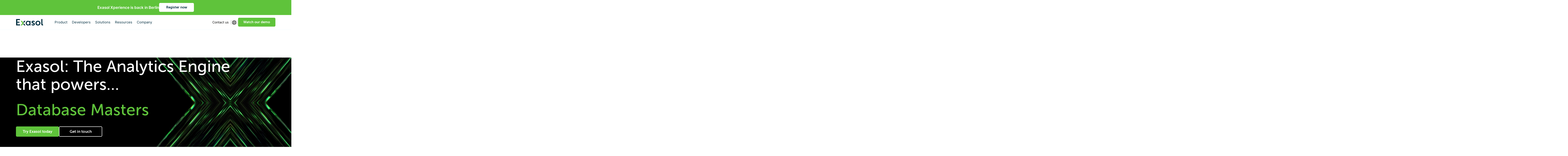

--- FILE ---
content_type: text/html; charset=UTF-8
request_url: https://www.exasol.com/
body_size: 31118
content:
<!doctype html>
<html lang="en-US">
  <head>
    <meta charset="utf-8">
    <meta name="viewport" content="width=device-width, initial-scale=1">
    <script type="text/javascript">
	window.dataLayer = window.dataLayer || [];

	function gtag() {
		dataLayer.push(arguments);
	}

	gtag("consent", "default", {
		ad_personalization: "denied",
		ad_storage: "denied",
		ad_user_data: "denied",
		analytics_storage: "denied",
		functionality_storage: "denied",
		personalization_storage: "denied",
		security_storage: "granted",
		wait_for_update: 500,
	});
	gtag("set", "ads_data_redaction", true);
	</script>
<script type="text/javascript">
		(function (w, d, s, l, i) {
		w[l] = w[l] || [];
		w[l].push({'gtm.start': new Date().getTime(), event: 'gtm.js'});
		var f = d.getElementsByTagName(s)[0], j = d.createElement(s), dl = l !== 'dataLayer' ? '&l=' + l : '';
		j.async = true;
		j.src = 'https://www.googletagmanager.com/gtm.js?id=' + i + dl;
		f.parentNode.insertBefore(j, f);
	})(
		window,
		document,
		'script',
		'dataLayer',
		'GTM-NMMRQ4BF'
	);
</script>
<script type="text/javascript"
		id="Cookiebot"
		src="https://consent.cookiebot.com/uc.js"
		data-implementation="wp"
		data-cbid="25936016-bea2-4db9-82a9-0ecc3e8260e5"
							defer	></script>
<meta name='robots' content='index, follow, max-image-preview:large, max-snippet:-1, max-video-preview:-1' />
<link rel="alternate" href="https://www.exasol.com/" hreflang="en" />
<link rel="alternate" href="https://www.exasol.com/de/" hreflang="de" />

	<!-- This site is optimized with the Yoast SEO Premium plugin v26.7 (Yoast SEO v26.7) - https://yoast.com/wordpress/plugins/seo/ -->
	<title>Exasol: The Analytics Engine | DWH, Acceleration, AI &amp; ML</title>
	<meta name="description" content="Discover Exasol: modernize data warehouses, accelerate analytics, optimize costs, and run governed AI/ML models—powered by Exasol’s Analytics Engine." />
	<link rel="canonical" href="https://www.exasol.com/" />
	<meta property="og:locale" content="en_US" />
	<meta property="og:locale:alternate" content="de_DE" />
	<meta property="og:type" content="website" />
	<meta property="og:title" content="Home" />
	<meta property="og:description" content="Discover Exasol: modernize data warehouses, accelerate analytics, optimize costs, and run governed AI/ML models—powered by Exasol’s Analytics Engine." />
	<meta property="og:url" content="https://www.exasol.com/" />
	<meta property="og:site_name" content="Exasol" />
	<meta property="article:modified_time" content="2025-10-10T15:37:14+00:00" />
	<meta property="og:image" content="https://www.exasol.com/app/uploads/2024/09/exasol-site-image.jpg" />
	<meta property="og:image:width" content="2400" />
	<meta property="og:image:height" content="1350" />
	<meta property="og:image:type" content="image/jpeg" />
	<meta name="twitter:card" content="summary_large_image" />
	<script type="application/ld+json" class="yoast-schema-graph">{"@context":"https://schema.org","@graph":[{"@type":"WebPage","@id":"https://www.exasol.com/","url":"https://www.exasol.com/","name":"Exasol: The Analytics Engine | DWH, Acceleration, AI & ML","isPartOf":{"@id":"https://www.exasol.com/#website"},"about":{"@id":"https://www.exasol.com/#organization"},"datePublished":"2023-12-19T16:09:33+00:00","dateModified":"2025-10-10T15:37:14+00:00","description":"Discover Exasol: modernize data warehouses, accelerate analytics, optimize costs, and run governed AI/ML models—powered by Exasol’s Analytics Engine.","breadcrumb":{"@id":"https://www.exasol.com/#breadcrumb"},"inLanguage":"en-US","potentialAction":[{"@type":"ReadAction","target":["https://www.exasol.com/"]}]},{"@type":"BreadcrumbList","@id":"https://www.exasol.com/#breadcrumb","itemListElement":[{"@type":"ListItem","position":1,"name":"Home"}]},{"@type":"WebSite","@id":"https://www.exasol.com/#website","url":"https://www.exasol.com/","name":"Exasol","description":"","publisher":{"@id":"https://www.exasol.com/#organization"},"potentialAction":[{"@type":"SearchAction","target":{"@type":"EntryPoint","urlTemplate":"https://www.exasol.com/search/{search_term_string}"},"query-input":{"@type":"PropertyValueSpecification","valueRequired":true,"valueName":"search_term_string"}}],"inLanguage":"en-US"},{"@type":"Organization","@id":"https://www.exasol.com/#organization","name":"Exasol","url":"https://www.exasol.com/","logo":{"@type":"ImageObject","inLanguage":"en-US","@id":"https://www.exasol.com/#/schema/logo/image/","url":"","contentUrl":"","caption":"Exasol"},"image":{"@id":"https://www.exasol.com/#/schema/logo/image/"},"sameAs":["https://www.linkedin.com/company/exasol-ag/"]},{"@type":"VideoObject","name":"Exasol in 90 seconds","description":"Can it just be faster? This 90-second video shows you how Exasol's performance can make you a true data champion. Exasol is the world’s most powerful analytics engine, purpose-built to handle the most demanding data workloads with an unmatched price/performance ratio.\n\nTrusted by global enterprises across diverse industries, Exasol delivers exceptional reliability and performance. With in-memory computing, massively parallel processing (MPP), self-tuning functionality, and advanced AI capabilities, Exasol simplifies complex analytics. This enables organizations to extract maximum value from their data while maintaining operational cost efficiency.\n\nWhether used as a standalone data warehouse, an analytics accelerator, or an AI/ML model enabler, Exasol ensures reliable, high-performance analytics across both on-premises and hybrid environments.\n\nTo learn more about Exasol, visit us here: https://www.exasol.com \n\nWould you like to try Exasol yourself? \nSign up for our free trial: https://www.exasol.com/free-signup-community-edition/\n\n#Analytics  #Machinelearning  #AI  #BusinessIntelligence","thumbnailUrl":"https://i.ytimg.com/vi/LzIU7_DDtGg/hqdefault.jpg","uploadDate":"2025-06-30T15:32:04Z","embedUrl":"https://www.youtube-nocookie.com/embed/LzIU7_DDtGg","contentUrl":"youtube.com/watch?v=LzIU7_DDtGg","duration":"PT1M31S"}]}</script>
	<!-- / Yoast SEO Premium plugin. -->


<link rel='dns-prefetch' href='//www.exasol.com' />
<style id='wp-img-auto-sizes-contain-inline-css'>
img:is([sizes=auto i],[sizes^="auto," i]){contain-intrinsic-size:3000px 1500px}
/*# sourceURL=wp-img-auto-sizes-contain-inline-css */
</style>
<style id='wp-block-library-inline-css'>
:root{--wp-block-synced-color:#7a00df;--wp-block-synced-color--rgb:122,0,223;--wp-bound-block-color:var(--wp-block-synced-color);--wp-editor-canvas-background:#ddd;--wp-admin-theme-color:#007cba;--wp-admin-theme-color--rgb:0,124,186;--wp-admin-theme-color-darker-10:#006ba1;--wp-admin-theme-color-darker-10--rgb:0,107,160.5;--wp-admin-theme-color-darker-20:#005a87;--wp-admin-theme-color-darker-20--rgb:0,90,135;--wp-admin-border-width-focus:2px}@media (min-resolution:192dpi){:root{--wp-admin-border-width-focus:1.5px}}.wp-element-button{cursor:pointer}:root .has-very-light-gray-background-color{background-color:#eee}:root .has-very-dark-gray-background-color{background-color:#313131}:root .has-very-light-gray-color{color:#eee}:root .has-very-dark-gray-color{color:#313131}:root .has-vivid-green-cyan-to-vivid-cyan-blue-gradient-background{background:linear-gradient(135deg,#00d084,#0693e3)}:root .has-purple-crush-gradient-background{background:linear-gradient(135deg,#34e2e4,#4721fb 50%,#ab1dfe)}:root .has-hazy-dawn-gradient-background{background:linear-gradient(135deg,#faaca8,#dad0ec)}:root .has-subdued-olive-gradient-background{background:linear-gradient(135deg,#fafae1,#67a671)}:root .has-atomic-cream-gradient-background{background:linear-gradient(135deg,#fdd79a,#004a59)}:root .has-nightshade-gradient-background{background:linear-gradient(135deg,#330968,#31cdcf)}:root .has-midnight-gradient-background{background:linear-gradient(135deg,#020381,#2874fc)}:root{--wp--preset--font-size--normal:16px;--wp--preset--font-size--huge:42px}.has-regular-font-size{font-size:1em}.has-larger-font-size{font-size:2.625em}.has-normal-font-size{font-size:var(--wp--preset--font-size--normal)}.has-huge-font-size{font-size:var(--wp--preset--font-size--huge)}.has-text-align-center{text-align:center}.has-text-align-left{text-align:left}.has-text-align-right{text-align:right}.has-fit-text{white-space:nowrap!important}#end-resizable-editor-section{display:none}.aligncenter{clear:both}.items-justified-left{justify-content:flex-start}.items-justified-center{justify-content:center}.items-justified-right{justify-content:flex-end}.items-justified-space-between{justify-content:space-between}.screen-reader-text{border:0;clip-path:inset(50%);height:1px;margin:-1px;overflow:hidden;padding:0;position:absolute;width:1px;word-wrap:normal!important}.screen-reader-text:focus{background-color:#ddd;clip-path:none;color:#444;display:block;font-size:1em;height:auto;left:5px;line-height:normal;padding:15px 23px 14px;text-decoration:none;top:5px;width:auto;z-index:100000}html :where(.has-border-color){border-style:solid}html :where([style*=border-top-color]){border-top-style:solid}html :where([style*=border-right-color]){border-right-style:solid}html :where([style*=border-bottom-color]){border-bottom-style:solid}html :where([style*=border-left-color]){border-left-style:solid}html :where([style*=border-width]){border-style:solid}html :where([style*=border-top-width]){border-top-style:solid}html :where([style*=border-right-width]){border-right-style:solid}html :where([style*=border-bottom-width]){border-bottom-style:solid}html :where([style*=border-left-width]){border-left-style:solid}html :where(img[class*=wp-image-]){height:auto;max-width:100%}:where(figure){margin:0 0 1em}html :where(.is-position-sticky){--wp-admin--admin-bar--position-offset:var(--wp-admin--admin-bar--height,0px)}@media screen and (max-width:600px){html :where(.is-position-sticky){--wp-admin--admin-bar--position-offset:0px}}

/*# sourceURL=wp-block-library-inline-css */
</style><style id='wp-block-button-inline-css'>
.wp-block-button__link{align-content:center;box-sizing:border-box;cursor:pointer;display:inline-block;height:100%;text-align:center;word-break:break-word}.wp-block-button__link.aligncenter{text-align:center}.wp-block-button__link.alignright{text-align:right}:where(.wp-block-button__link){border-radius:9999px;box-shadow:none;padding:calc(.667em + 2px) calc(1.333em + 2px);text-decoration:none}.wp-block-button[style*=text-decoration] .wp-block-button__link{text-decoration:inherit}.wp-block-buttons>.wp-block-button.has-custom-width{max-width:none}.wp-block-buttons>.wp-block-button.has-custom-width .wp-block-button__link{width:100%}.wp-block-buttons>.wp-block-button.has-custom-font-size .wp-block-button__link{font-size:inherit}.wp-block-buttons>.wp-block-button.wp-block-button__width-25{width:calc(25% - var(--wp--style--block-gap, .5em)*.75)}.wp-block-buttons>.wp-block-button.wp-block-button__width-50{width:calc(50% - var(--wp--style--block-gap, .5em)*.5)}.wp-block-buttons>.wp-block-button.wp-block-button__width-75{width:calc(75% - var(--wp--style--block-gap, .5em)*.25)}.wp-block-buttons>.wp-block-button.wp-block-button__width-100{flex-basis:100%;width:100%}.wp-block-buttons.is-vertical>.wp-block-button.wp-block-button__width-25{width:25%}.wp-block-buttons.is-vertical>.wp-block-button.wp-block-button__width-50{width:50%}.wp-block-buttons.is-vertical>.wp-block-button.wp-block-button__width-75{width:75%}.wp-block-button.is-style-squared,.wp-block-button__link.wp-block-button.is-style-squared{border-radius:0}.wp-block-button.no-border-radius,.wp-block-button__link.no-border-radius{border-radius:0!important}:root :where(.wp-block-button .wp-block-button__link.is-style-outline),:root :where(.wp-block-button.is-style-outline>.wp-block-button__link){border:2px solid;padding:.667em 1.333em}:root :where(.wp-block-button .wp-block-button__link.is-style-outline:not(.has-text-color)),:root :where(.wp-block-button.is-style-outline>.wp-block-button__link:not(.has-text-color)){color:currentColor}:root :where(.wp-block-button .wp-block-button__link.is-style-outline:not(.has-background)),:root :where(.wp-block-button.is-style-outline>.wp-block-button__link:not(.has-background)){background-color:initial;background-image:none}
/*# sourceURL=https://www.exasol.com/wp/wp-includes/blocks/button/style.min.css */
</style>
<style id='wp-block-heading-inline-css'>
h1:where(.wp-block-heading).has-background,h2:where(.wp-block-heading).has-background,h3:where(.wp-block-heading).has-background,h4:where(.wp-block-heading).has-background,h5:where(.wp-block-heading).has-background,h6:where(.wp-block-heading).has-background{padding:1.25em 2.375em}h1.has-text-align-left[style*=writing-mode]:where([style*=vertical-lr]),h1.has-text-align-right[style*=writing-mode]:where([style*=vertical-rl]),h2.has-text-align-left[style*=writing-mode]:where([style*=vertical-lr]),h2.has-text-align-right[style*=writing-mode]:where([style*=vertical-rl]),h3.has-text-align-left[style*=writing-mode]:where([style*=vertical-lr]),h3.has-text-align-right[style*=writing-mode]:where([style*=vertical-rl]),h4.has-text-align-left[style*=writing-mode]:where([style*=vertical-lr]),h4.has-text-align-right[style*=writing-mode]:where([style*=vertical-rl]),h5.has-text-align-left[style*=writing-mode]:where([style*=vertical-lr]),h5.has-text-align-right[style*=writing-mode]:where([style*=vertical-rl]),h6.has-text-align-left[style*=writing-mode]:where([style*=vertical-lr]),h6.has-text-align-right[style*=writing-mode]:where([style*=vertical-rl]){rotate:180deg}
/*# sourceURL=https://www.exasol.com/wp/wp-includes/blocks/heading/style.min.css */
</style>
<style id='wp-block-buttons-inline-css'>
.wp-block-buttons{box-sizing:border-box}.wp-block-buttons.is-vertical{flex-direction:column}.wp-block-buttons.is-vertical>.wp-block-button:last-child{margin-bottom:0}.wp-block-buttons>.wp-block-button{display:inline-block;margin:0}.wp-block-buttons.is-content-justification-left{justify-content:flex-start}.wp-block-buttons.is-content-justification-left.is-vertical{align-items:flex-start}.wp-block-buttons.is-content-justification-center{justify-content:center}.wp-block-buttons.is-content-justification-center.is-vertical{align-items:center}.wp-block-buttons.is-content-justification-right{justify-content:flex-end}.wp-block-buttons.is-content-justification-right.is-vertical{align-items:flex-end}.wp-block-buttons.is-content-justification-space-between{justify-content:space-between}.wp-block-buttons.aligncenter{text-align:center}.wp-block-buttons:not(.is-content-justification-space-between,.is-content-justification-right,.is-content-justification-left,.is-content-justification-center) .wp-block-button.aligncenter{margin-left:auto;margin-right:auto;width:100%}.wp-block-buttons[style*=text-decoration] .wp-block-button,.wp-block-buttons[style*=text-decoration] .wp-block-button__link{text-decoration:inherit}.wp-block-buttons.has-custom-font-size .wp-block-button__link{font-size:inherit}.wp-block-buttons .wp-block-button__link{width:100%}.wp-block-button.aligncenter{text-align:center}
/*# sourceURL=https://www.exasol.com/wp/wp-includes/blocks/buttons/style.min.css */
</style>
<style id='wp-block-paragraph-inline-css'>
.is-small-text{font-size:.875em}.is-regular-text{font-size:1em}.is-large-text{font-size:2.25em}.is-larger-text{font-size:3em}.has-drop-cap:not(:focus):first-letter{float:left;font-size:8.4em;font-style:normal;font-weight:100;line-height:.68;margin:.05em .1em 0 0;text-transform:uppercase}body.rtl .has-drop-cap:not(:focus):first-letter{float:none;margin-left:.1em}p.has-drop-cap.has-background{overflow:hidden}:root :where(p.has-background){padding:1.25em 2.375em}:where(p.has-text-color:not(.has-link-color)) a{color:inherit}p.has-text-align-left[style*="writing-mode:vertical-lr"],p.has-text-align-right[style*="writing-mode:vertical-rl"]{rotate:180deg}
/*# sourceURL=https://www.exasol.com/wp/wp-includes/blocks/paragraph/style.min.css */
</style>
<style id='global-styles-inline-css'>
:root{--wp--preset--aspect-ratio--square: 1;--wp--preset--aspect-ratio--4-3: 4/3;--wp--preset--aspect-ratio--3-4: 3/4;--wp--preset--aspect-ratio--3-2: 3/2;--wp--preset--aspect-ratio--2-3: 2/3;--wp--preset--aspect-ratio--16-9: 16/9;--wp--preset--aspect-ratio--9-16: 9/16;--wp--preset--color--black: var(--exasol-color-black);--wp--preset--color--cyan-bluish-gray: #abb8c3;--wp--preset--color--white: var(--exasol-color-white);--wp--preset--color--pale-pink: #f78da7;--wp--preset--color--vivid-red: #cf2e2e;--wp--preset--color--luminous-vivid-orange: #ff6900;--wp--preset--color--luminous-vivid-amber: #fcb900;--wp--preset--color--light-green-cyan: #7bdcb5;--wp--preset--color--vivid-green-cyan: #00d084;--wp--preset--color--pale-cyan-blue: #8ed1fc;--wp--preset--color--vivid-cyan-blue: #0693e3;--wp--preset--color--vivid-purple: #9b51e0;--wp--preset--color--blue: var(--exasol-color-blue);--wp--preset--color--blue-medium: var(--exasol-color-blue-medium);--wp--preset--color--blue-light: var(--exasol-color-blue-light);--wp--preset--color--blue-lighter: var(--exasol-color-blue-lighter);--wp--preset--color--green-darker: var(--exasol-color-green-darker);--wp--preset--color--green: var(--exasol-color-green);--wp--preset--color--green-lighter: var(--exasol-color-green-lighter);--wp--preset--color--purple: var(--exasol-color-purple);--wp--preset--gradient--vivid-cyan-blue-to-vivid-purple: linear-gradient(135deg,rgb(6,147,227) 0%,rgb(155,81,224) 100%);--wp--preset--gradient--light-green-cyan-to-vivid-green-cyan: linear-gradient(135deg,rgb(122,220,180) 0%,rgb(0,208,130) 100%);--wp--preset--gradient--luminous-vivid-amber-to-luminous-vivid-orange: linear-gradient(135deg,rgb(252,185,0) 0%,rgb(255,105,0) 100%);--wp--preset--gradient--luminous-vivid-orange-to-vivid-red: linear-gradient(135deg,rgb(255,105,0) 0%,rgb(207,46,46) 100%);--wp--preset--gradient--very-light-gray-to-cyan-bluish-gray: linear-gradient(135deg,rgb(238,238,238) 0%,rgb(169,184,195) 100%);--wp--preset--gradient--cool-to-warm-spectrum: linear-gradient(135deg,rgb(74,234,220) 0%,rgb(151,120,209) 20%,rgb(207,42,186) 40%,rgb(238,44,130) 60%,rgb(251,105,98) 80%,rgb(254,248,76) 100%);--wp--preset--gradient--blush-light-purple: linear-gradient(135deg,rgb(255,206,236) 0%,rgb(152,150,240) 100%);--wp--preset--gradient--blush-bordeaux: linear-gradient(135deg,rgb(254,205,165) 0%,rgb(254,45,45) 50%,rgb(107,0,62) 100%);--wp--preset--gradient--luminous-dusk: linear-gradient(135deg,rgb(255,203,112) 0%,rgb(199,81,192) 50%,rgb(65,88,208) 100%);--wp--preset--gradient--pale-ocean: linear-gradient(135deg,rgb(255,245,203) 0%,rgb(182,227,212) 50%,rgb(51,167,181) 100%);--wp--preset--gradient--electric-grass: linear-gradient(135deg,rgb(202,248,128) 0%,rgb(113,206,126) 100%);--wp--preset--gradient--midnight: linear-gradient(135deg,rgb(2,3,129) 0%,rgb(40,116,252) 100%);--wp--preset--font-size--small: 13px;--wp--preset--font-size--medium: 20px;--wp--preset--font-size--large: 36px;--wp--preset--font-size--x-large: 42px;--wp--preset--font-size--s-body: var(--exasol-body-font-size-small);--wp--preset--font-size--m-body: var(--exasol-body-font-size-medium);--wp--preset--font-size--s-heading: var(--exasol-heading-font-size-small);--wp--preset--font-size--m-heading: var(--exasol-heading-font-size-medium);--wp--preset--spacing--20: 0.44rem;--wp--preset--spacing--30: 0.67rem;--wp--preset--spacing--40: 1rem;--wp--preset--spacing--50: 1.5rem;--wp--preset--spacing--60: 2.25rem;--wp--preset--spacing--70: 3.38rem;--wp--preset--spacing--80: 5.06rem;--wp--preset--shadow--natural: 6px 6px 9px rgba(0, 0, 0, 0.2);--wp--preset--shadow--deep: 12px 12px 50px rgba(0, 0, 0, 0.4);--wp--preset--shadow--sharp: 6px 6px 0px rgba(0, 0, 0, 0.2);--wp--preset--shadow--outlined: 6px 6px 0px -3px rgb(255, 255, 255), 6px 6px rgb(0, 0, 0);--wp--preset--shadow--crisp: 6px 6px 0px rgb(0, 0, 0);}.wp-block-button .wp-block-button__link{--wp--preset--color--green: var(--exasol-color-green);--wp--preset--color--blue: var(--exasol-color-blue);--wp--preset--color--white: var(--exasol-color-white);--wp--preset--font-size--s-button: var(--exasol-body-font-size-medium);--wp--preset--font-size--m-button: var(--exasol-body-font-size-large);--wp--preset--font-size--l-button: var(--exasol-heading-font-size-small);}.wp-block-heading{--wp--preset--font-size--s-heading: var(--exasol-heading-font-size-small);--wp--preset--font-size--m-heading: var(--exasol-heading-font-size-medium);--wp--preset--font-size--l-heading: var(--exasol-heading-font-size-large);--wp--preset--font-size--xl-heading: var(--exasol-heading-font-size-x-large);--wp--preset--font-size--xxl-heading: var(--exasol-heading-font-size-xx-large);--wp--preset--font-size--s-display: var(--exasol-display-font-size-small);--wp--preset--font-size--m-display: var(--exasol-display-font-size-medium);--wp--preset--font-size--l-display: var(--exasol-display-font-size-large);--wp--preset--font-size--xl-display: var(--exasol-display-font-size-x-large);--wp--preset--font-size--xxl-display: var(--exasol-display-font-size-xx-large);}.wp-block-exasol-testimonials{--wp--preset--color--white: var(--exasol-color-white);}.wp-block-exasol-download{--wp--preset--font-size--s-heading: var(--exasol-heading-font-size-small);--wp--preset--font-size--m-heading: var(--exasol-heading-font-size-medium);--wp--preset--font-size--l-heading: var(--exasol-heading-font-size-large);--wp--preset--font-size--xl-heading: var(--exasol-heading-font-size-x-large);--wp--preset--font-size--xxl-heading: var(--exasol-heading-font-size-xx-large);--wp--preset--font-size--s-display: var(--exasol-display-font-size-small);--wp--preset--font-size--m-display: var(--exasol-display-font-size-medium);--wp--preset--font-size--l-display: var(--exasol-display-font-size-large);--wp--preset--font-size--xl-display: var(--exasol-display-font-size-x-large);--wp--preset--font-size--xxl-display: var(--exasol-display-font-size-xx-large);}.wp-block-exasol-flip-list{--wp--preset--font-size--s-heading: var(--exasol-heading-font-size-small);--wp--preset--font-size--m-heading: var(--exasol-heading-font-size-medium);--wp--preset--font-size--l-heading: var(--exasol-heading-font-size-large);--wp--preset--font-size--xl-heading: var(--exasol-heading-font-size-x-large);--wp--preset--font-size--xxl-heading: var(--exasol-heading-font-size-xx-large);--wp--preset--font-size--s-display: var(--exasol-display-font-size-small);--wp--preset--font-size--m-display: var(--exasol-display-font-size-medium);--wp--preset--font-size--l-display: var(--exasol-display-font-size-large);--wp--preset--font-size--xl-display: var(--exasol-display-font-size-x-large);--wp--preset--font-size--xxl-display: var(--exasol-display-font-size-xx-large);}.wp-block-exasol-wrapper{--wp--preset--gradient--gradient-bw: var(--exasol-color-gradient-bw);--wp--preset--gradient--gradient-wb: var(--exasol-color-gradient-wb);--wp--preset--gradient--gradient-gw: var(--exasol-color-gradient-gw);--wp--preset--gradient--gradient-wg: var(--exasol-color-gradient-wg);}:root { --wp--style--global--content-size: var(--exasol-container-width);--wp--style--global--wide-size: var(--exasol-container-width); }:where(body) { margin: 0; }.wp-site-blocks > .alignleft { float: left; margin-right: 2em; }.wp-site-blocks > .alignright { float: right; margin-left: 2em; }.wp-site-blocks > .aligncenter { justify-content: center; margin-left: auto; margin-right: auto; }:where(.is-layout-flex){gap: 0.5em;}:where(.is-layout-grid){gap: 0.5em;}.is-layout-flow > .alignleft{float: left;margin-inline-start: 0;margin-inline-end: 2em;}.is-layout-flow > .alignright{float: right;margin-inline-start: 2em;margin-inline-end: 0;}.is-layout-flow > .aligncenter{margin-left: auto !important;margin-right: auto !important;}.is-layout-constrained > .alignleft{float: left;margin-inline-start: 0;margin-inline-end: 2em;}.is-layout-constrained > .alignright{float: right;margin-inline-start: 2em;margin-inline-end: 0;}.is-layout-constrained > .aligncenter{margin-left: auto !important;margin-right: auto !important;}.is-layout-constrained > :where(:not(.alignleft):not(.alignright):not(.alignfull)){max-width: var(--wp--style--global--content-size);margin-left: auto !important;margin-right: auto !important;}.is-layout-constrained > .alignwide{max-width: var(--wp--style--global--wide-size);}body .is-layout-flex{display: flex;}.is-layout-flex{flex-wrap: wrap;align-items: center;}.is-layout-flex > :is(*, div){margin: 0;}body .is-layout-grid{display: grid;}.is-layout-grid > :is(*, div){margin: 0;}body{padding-top: 0px;padding-right: 0px;padding-bottom: 0px;padding-left: 0px;}.has-black-color{color: var(--wp--preset--color--black) !important;}.has-cyan-bluish-gray-color{color: var(--wp--preset--color--cyan-bluish-gray) !important;}.has-white-color{color: var(--wp--preset--color--white) !important;}.has-pale-pink-color{color: var(--wp--preset--color--pale-pink) !important;}.has-vivid-red-color{color: var(--wp--preset--color--vivid-red) !important;}.has-luminous-vivid-orange-color{color: var(--wp--preset--color--luminous-vivid-orange) !important;}.has-luminous-vivid-amber-color{color: var(--wp--preset--color--luminous-vivid-amber) !important;}.has-light-green-cyan-color{color: var(--wp--preset--color--light-green-cyan) !important;}.has-vivid-green-cyan-color{color: var(--wp--preset--color--vivid-green-cyan) !important;}.has-pale-cyan-blue-color{color: var(--wp--preset--color--pale-cyan-blue) !important;}.has-vivid-cyan-blue-color{color: var(--wp--preset--color--vivid-cyan-blue) !important;}.has-vivid-purple-color{color: var(--wp--preset--color--vivid-purple) !important;}.has-blue-color{color: var(--wp--preset--color--blue) !important;}.has-blue-medium-color{color: var(--wp--preset--color--blue-medium) !important;}.has-blue-light-color{color: var(--wp--preset--color--blue-light) !important;}.has-blue-lighter-color{color: var(--wp--preset--color--blue-lighter) !important;}.has-green-darker-color{color: var(--wp--preset--color--green-darker) !important;}.has-green-color{color: var(--wp--preset--color--green) !important;}.has-green-lighter-color{color: var(--wp--preset--color--green-lighter) !important;}.has-purple-color{color: var(--wp--preset--color--purple) !important;}.has-black-background-color{background-color: var(--wp--preset--color--black) !important;}.has-cyan-bluish-gray-background-color{background-color: var(--wp--preset--color--cyan-bluish-gray) !important;}.has-white-background-color{background-color: var(--wp--preset--color--white) !important;}.has-pale-pink-background-color{background-color: var(--wp--preset--color--pale-pink) !important;}.has-vivid-red-background-color{background-color: var(--wp--preset--color--vivid-red) !important;}.has-luminous-vivid-orange-background-color{background-color: var(--wp--preset--color--luminous-vivid-orange) !important;}.has-luminous-vivid-amber-background-color{background-color: var(--wp--preset--color--luminous-vivid-amber) !important;}.has-light-green-cyan-background-color{background-color: var(--wp--preset--color--light-green-cyan) !important;}.has-vivid-green-cyan-background-color{background-color: var(--wp--preset--color--vivid-green-cyan) !important;}.has-pale-cyan-blue-background-color{background-color: var(--wp--preset--color--pale-cyan-blue) !important;}.has-vivid-cyan-blue-background-color{background-color: var(--wp--preset--color--vivid-cyan-blue) !important;}.has-vivid-purple-background-color{background-color: var(--wp--preset--color--vivid-purple) !important;}.has-blue-background-color{background-color: var(--wp--preset--color--blue) !important;}.has-blue-medium-background-color{background-color: var(--wp--preset--color--blue-medium) !important;}.has-blue-light-background-color{background-color: var(--wp--preset--color--blue-light) !important;}.has-blue-lighter-background-color{background-color: var(--wp--preset--color--blue-lighter) !important;}.has-green-darker-background-color{background-color: var(--wp--preset--color--green-darker) !important;}.has-green-background-color{background-color: var(--wp--preset--color--green) !important;}.has-green-lighter-background-color{background-color: var(--wp--preset--color--green-lighter) !important;}.has-purple-background-color{background-color: var(--wp--preset--color--purple) !important;}.has-black-border-color{border-color: var(--wp--preset--color--black) !important;}.has-cyan-bluish-gray-border-color{border-color: var(--wp--preset--color--cyan-bluish-gray) !important;}.has-white-border-color{border-color: var(--wp--preset--color--white) !important;}.has-pale-pink-border-color{border-color: var(--wp--preset--color--pale-pink) !important;}.has-vivid-red-border-color{border-color: var(--wp--preset--color--vivid-red) !important;}.has-luminous-vivid-orange-border-color{border-color: var(--wp--preset--color--luminous-vivid-orange) !important;}.has-luminous-vivid-amber-border-color{border-color: var(--wp--preset--color--luminous-vivid-amber) !important;}.has-light-green-cyan-border-color{border-color: var(--wp--preset--color--light-green-cyan) !important;}.has-vivid-green-cyan-border-color{border-color: var(--wp--preset--color--vivid-green-cyan) !important;}.has-pale-cyan-blue-border-color{border-color: var(--wp--preset--color--pale-cyan-blue) !important;}.has-vivid-cyan-blue-border-color{border-color: var(--wp--preset--color--vivid-cyan-blue) !important;}.has-vivid-purple-border-color{border-color: var(--wp--preset--color--vivid-purple) !important;}.has-blue-border-color{border-color: var(--wp--preset--color--blue) !important;}.has-blue-medium-border-color{border-color: var(--wp--preset--color--blue-medium) !important;}.has-blue-light-border-color{border-color: var(--wp--preset--color--blue-light) !important;}.has-blue-lighter-border-color{border-color: var(--wp--preset--color--blue-lighter) !important;}.has-green-darker-border-color{border-color: var(--wp--preset--color--green-darker) !important;}.has-green-border-color{border-color: var(--wp--preset--color--green) !important;}.has-green-lighter-border-color{border-color: var(--wp--preset--color--green-lighter) !important;}.has-purple-border-color{border-color: var(--wp--preset--color--purple) !important;}.has-vivid-cyan-blue-to-vivid-purple-gradient-background{background: var(--wp--preset--gradient--vivid-cyan-blue-to-vivid-purple) !important;}.has-light-green-cyan-to-vivid-green-cyan-gradient-background{background: var(--wp--preset--gradient--light-green-cyan-to-vivid-green-cyan) !important;}.has-luminous-vivid-amber-to-luminous-vivid-orange-gradient-background{background: var(--wp--preset--gradient--luminous-vivid-amber-to-luminous-vivid-orange) !important;}.has-luminous-vivid-orange-to-vivid-red-gradient-background{background: var(--wp--preset--gradient--luminous-vivid-orange-to-vivid-red) !important;}.has-very-light-gray-to-cyan-bluish-gray-gradient-background{background: var(--wp--preset--gradient--very-light-gray-to-cyan-bluish-gray) !important;}.has-cool-to-warm-spectrum-gradient-background{background: var(--wp--preset--gradient--cool-to-warm-spectrum) !important;}.has-blush-light-purple-gradient-background{background: var(--wp--preset--gradient--blush-light-purple) !important;}.has-blush-bordeaux-gradient-background{background: var(--wp--preset--gradient--blush-bordeaux) !important;}.has-luminous-dusk-gradient-background{background: var(--wp--preset--gradient--luminous-dusk) !important;}.has-pale-ocean-gradient-background{background: var(--wp--preset--gradient--pale-ocean) !important;}.has-electric-grass-gradient-background{background: var(--wp--preset--gradient--electric-grass) !important;}.has-midnight-gradient-background{background: var(--wp--preset--gradient--midnight) !important;}.has-small-font-size{font-size: var(--wp--preset--font-size--small) !important;}.has-medium-font-size{font-size: var(--wp--preset--font-size--medium) !important;}.has-large-font-size{font-size: var(--wp--preset--font-size--large) !important;}.has-x-large-font-size{font-size: var(--wp--preset--font-size--x-large) !important;}.has-s-body-font-size{font-size: var(--wp--preset--font-size--s-body) !important;}.has-m-body-font-size{font-size: var(--wp--preset--font-size--m-body) !important;}.has-s-heading-font-size{font-size: var(--wp--preset--font-size--s-heading) !important;}.has-m-heading-font-size{font-size: var(--wp--preset--font-size--m-heading) !important;}.wp-block-button .wp-block-button__link.has-green-color{color: var(--wp--preset--color--green) !important;}.wp-block-button .wp-block-button__link.has-blue-color{color: var(--wp--preset--color--blue) !important;}.wp-block-button .wp-block-button__link.has-white-color{color: var(--wp--preset--color--white) !important;}.wp-block-button .wp-block-button__link.has-green-background-color{background-color: var(--wp--preset--color--green) !important;}.wp-block-button .wp-block-button__link.has-blue-background-color{background-color: var(--wp--preset--color--blue) !important;}.wp-block-button .wp-block-button__link.has-white-background-color{background-color: var(--wp--preset--color--white) !important;}.wp-block-button .wp-block-button__link.has-green-border-color{border-color: var(--wp--preset--color--green) !important;}.wp-block-button .wp-block-button__link.has-blue-border-color{border-color: var(--wp--preset--color--blue) !important;}.wp-block-button .wp-block-button__link.has-white-border-color{border-color: var(--wp--preset--color--white) !important;}.wp-block-button .wp-block-button__link.has-s-button-font-size{font-size: var(--wp--preset--font-size--s-button) !important;}.wp-block-button .wp-block-button__link.has-m-button-font-size{font-size: var(--wp--preset--font-size--m-button) !important;}.wp-block-button .wp-block-button__link.has-l-button-font-size{font-size: var(--wp--preset--font-size--l-button) !important;}.wp-block-heading.has-s-heading-font-size{font-size: var(--wp--preset--font-size--s-heading) !important;}.wp-block-heading.has-m-heading-font-size{font-size: var(--wp--preset--font-size--m-heading) !important;}.wp-block-heading.has-l-heading-font-size{font-size: var(--wp--preset--font-size--l-heading) !important;}.wp-block-heading.has-xl-heading-font-size{font-size: var(--wp--preset--font-size--xl-heading) !important;}.wp-block-heading.has-xxl-heading-font-size{font-size: var(--wp--preset--font-size--xxl-heading) !important;}.wp-block-heading.has-s-display-font-size{font-size: var(--wp--preset--font-size--s-display) !important;}.wp-block-heading.has-m-display-font-size{font-size: var(--wp--preset--font-size--m-display) !important;}.wp-block-heading.has-l-display-font-size{font-size: var(--wp--preset--font-size--l-display) !important;}.wp-block-heading.has-xl-display-font-size{font-size: var(--wp--preset--font-size--xl-display) !important;}.wp-block-heading.has-xxl-display-font-size{font-size: var(--wp--preset--font-size--xxl-display) !important;}.wp-block-exasol-testimonials.has-white-color{color: var(--wp--preset--color--white) !important;}.wp-block-exasol-testimonials.has-white-background-color{background-color: var(--wp--preset--color--white) !important;}.wp-block-exasol-testimonials.has-white-border-color{border-color: var(--wp--preset--color--white) !important;}.wp-block-exasol-download.has-s-heading-font-size{font-size: var(--wp--preset--font-size--s-heading) !important;}.wp-block-exasol-download.has-m-heading-font-size{font-size: var(--wp--preset--font-size--m-heading) !important;}.wp-block-exasol-download.has-l-heading-font-size{font-size: var(--wp--preset--font-size--l-heading) !important;}.wp-block-exasol-download.has-xl-heading-font-size{font-size: var(--wp--preset--font-size--xl-heading) !important;}.wp-block-exasol-download.has-xxl-heading-font-size{font-size: var(--wp--preset--font-size--xxl-heading) !important;}.wp-block-exasol-download.has-s-display-font-size{font-size: var(--wp--preset--font-size--s-display) !important;}.wp-block-exasol-download.has-m-display-font-size{font-size: var(--wp--preset--font-size--m-display) !important;}.wp-block-exasol-download.has-l-display-font-size{font-size: var(--wp--preset--font-size--l-display) !important;}.wp-block-exasol-download.has-xl-display-font-size{font-size: var(--wp--preset--font-size--xl-display) !important;}.wp-block-exasol-download.has-xxl-display-font-size{font-size: var(--wp--preset--font-size--xxl-display) !important;}.wp-block-exasol-flip-list.has-s-heading-font-size{font-size: var(--wp--preset--font-size--s-heading) !important;}.wp-block-exasol-flip-list.has-m-heading-font-size{font-size: var(--wp--preset--font-size--m-heading) !important;}.wp-block-exasol-flip-list.has-l-heading-font-size{font-size: var(--wp--preset--font-size--l-heading) !important;}.wp-block-exasol-flip-list.has-xl-heading-font-size{font-size: var(--wp--preset--font-size--xl-heading) !important;}.wp-block-exasol-flip-list.has-xxl-heading-font-size{font-size: var(--wp--preset--font-size--xxl-heading) !important;}.wp-block-exasol-flip-list.has-s-display-font-size{font-size: var(--wp--preset--font-size--s-display) !important;}.wp-block-exasol-flip-list.has-m-display-font-size{font-size: var(--wp--preset--font-size--m-display) !important;}.wp-block-exasol-flip-list.has-l-display-font-size{font-size: var(--wp--preset--font-size--l-display) !important;}.wp-block-exasol-flip-list.has-xl-display-font-size{font-size: var(--wp--preset--font-size--xl-display) !important;}.wp-block-exasol-flip-list.has-xxl-display-font-size{font-size: var(--wp--preset--font-size--xxl-display) !important;}.wp-block-exasol-wrapper.has-gradient-bw-gradient-background{background: var(--wp--preset--gradient--gradient-bw) !important;}.wp-block-exasol-wrapper.has-gradient-wb-gradient-background{background: var(--wp--preset--gradient--gradient-wb) !important;}.wp-block-exasol-wrapper.has-gradient-gw-gradient-background{background: var(--wp--preset--gradient--gradient-gw) !important;}.wp-block-exasol-wrapper.has-gradient-wg-gradient-background{background: var(--wp--preset--gradient--gradient-wg) !important;}
/*# sourceURL=global-styles-inline-css */
</style>
<style id='core-block-supports-inline-css'>
.wp-elements-185d571ed2bc0bffacc8b369027af1dc a:where(:not(.wp-element-button)){color:var(--wp--preset--color--white);}.wp-elements-93fd005304008b098a9040ca28a8800c a:where(:not(.wp-element-button)){color:var(--wp--preset--color--green);}.wp-elements-5c04900ead76615b715cc4fbc40aaab7 a:where(:not(.wp-element-button)){color:var(--wp--preset--color--white);}.wp-elements-f821e32566884e738446af8c7d5d3a87 a:where(:not(.wp-element-button)){color:var(--wp--preset--color--blue);}.wp-elements-9e9f664cfc28720f76eea5c2f4ad7e12 a:where(:not(.wp-element-button)){color:var(--wp--preset--color--blue);}.wp-elements-3d7a8bfa0f11cd7130af19e6faa537a7 a:where(:not(.wp-element-button)){color:var(--wp--preset--color--blue);}.wp-elements-7a39085969c85c1be5fe726687c44ea5 a:where(:not(.wp-element-button)){color:var(--wp--preset--color--blue);}.wp-elements-4c0cec9e591fae505c39c8e799fc7443 a:where(:not(.wp-element-button)){color:var(--wp--preset--color--blue);}.wp-elements-52f97b2ec0227fa45f5b10a6a0edfb84 a:where(:not(.wp-element-button)){color:var(--wp--preset--color--blue);}
/*# sourceURL=core-block-supports-inline-css */
</style>

<link rel="stylesheet" href="https://www.exasol.com/app/themes/exasol/public/styles/app.css?id=4756ff9f0c49c4f86d34a6eea33688ed"><script src="https://www.exasol.com/app/plugins/nelio-ab-testing/assets/dist/js/visitor-type.js?ver=493f3fb005029d7ebf0b"></script><!-- Stream WordPress user activity plugin v4.1.1 -->
<link rel="icon" href="https://www.exasol.com/app/uploads/2025/04/site-icon-150x150.png" sizes="32x32">
<link rel="icon" href="https://www.exasol.com/app/uploads/2025/04/site-icon-300x300.png" sizes="192x192">
<link rel="apple-touch-icon" href="https://www.exasol.com/app/uploads/2025/04/site-icon-300x300.png">
<meta name="msapplication-TileImage" content="https://www.exasol.com/app/uploads/2025/04/site-icon-300x300.png">
  </head>

  <body class="home wp-singular page wp-embed-responsive wp-theme-exasol ctry-de">
        
    <div id="app">
      <a class="sr-only focus:not-sr-only" href="#main">
  Skip to content
</a>

<header class="header relative z-50">
      <div class="header-banner fixed top-admin-bar-height z-[51] w-full bg-green">
      <div
        class="flex min-h-navigation flex-wrap items-center justify-center gap-x-gutter gap-y-8 px-20 py-8 xl:container"
      >
                  <p class="text-center font-semibold text-white sm:mb-0">
            Exasol Xperience is back in Berlin
          </p>
        
        <a
    href="https://www.exasol.com/events/exasol-xperience/" id="header-banner-cta" title="Register now" class="wp-block-button__link has-s-button-font-size has-white-background-color has-background bg-white"
  >
    Register now
  </a>
      </div>
    </div>
  
  <div
    class="header-fixed fixed inset-x-0 top-0 z-50 flex h-navigation items-center border-b border-solid border-blue-lighter bg-white transition-all duration-300"
  >
    <div class="flex w-full items-center justify-items-start px-20 xl:container">
      <a class="mr-40 inline-flex shrink-0" href="https://www.exasol.com/" title="Exasol">
                  <figure class="h-30">
            <img width="174" height="43" src="https://www.exasol.com/app/uploads/2025/04/exasol-logo-dark.svg" class="h-full w-auto" alt="" decoding="async" loading="lazy" />
          </figure>
              </a>

              <div class="flex w-full items-center justify-between">
                      <nav
              id="primary-navigation"
              class="header-nav u-xl:hidden"
              aria-label="Primary Navigation EN"
            >
              <ul id="menu-primary-navigation-en" class="flex"><li id="menu-item-377" class="menu-item menu-analytics-engine has-dropdown"><a href="https://www.exasol.com/analytics-engine/"><span>Product</span></a><div class="header-dropdown">
    <div class="overflow-hidden xl:rounded xl:shadow-dark">
      
      <div class="flex flex-col xl:max-w-[--exasol-container-width] xl:flex-row">
                              <div
              class=" xl:bg-white xl:w-[295px] flex flex-col gap-22 px-22 first:pt-22 last:pb-22 xl:py-22"
            >
                              <div>
  
      <ul class="flex flex-col gap-5">
                        <li class="group">
            <a
    href="https://www.exasol.com/personal/" title="Exasol Personal" class="relative flex gap-15 rounded px-12 py-8 transition group-hover:bg-[rgba(6,140,255,0.06)]"
  >
    <i
                  class="relative flex h-[45px] w-[45px] shrink-0 items-center justify-center rounded bg-white transition group-hover:bg-white xl:bg-[rgba(6,140,255,0.06)]"
                  aria-hidden="true"
                >
                  <img width="480" height="480" src="https://www.exasol.com/app/uploads/2025/04/site-icon-480x480.png" class="h-[30px] w-auto max-w-[30px]" alt="" decoding="async" loading="lazy" srcset="https://www.exasol.com/app/uploads/2025/04/site-icon-480x480.png 480w, https://www.exasol.com/app/uploads/2025/04/site-icon-300x300.png 300w, https://www.exasol.com/app/uploads/2025/04/site-icon-150x150.png 150w, https://www.exasol.com/app/uploads/2025/04/site-icon.png 512w" sizes="auto, (max-width: 480px) 100vw, 480px" />

                                      <span
                      class="absolute top-1/2 inline-flex -translate-y-1/2 -rotate-12 whitespace-nowrap rounded-xs bg-green px-10 py-4 text-bs font-semibold not-italic tracking-wide text-white"
                    >
                      Free
                    </span>
                                  </i>
              
              <div>
                <span
                  class="text-hs line-clamp-2 block font-heading font-medium"
                >
                  Exasol Personal
                </span>

                                  <p class="text-bs text-purple">For personal use.</p>
                              </div>
  </a>
          </li>
                                <li class="group">
            <a
    href="https://www.exasol.com/analytics-engine/" title="Exasol Analytics Engine" class="relative flex gap-15 rounded px-12 py-8 transition group-hover:bg-[rgba(6,140,255,0.06)]"
  >
    <i
                  class="relative flex h-[45px] w-[45px] shrink-0 items-center justify-center rounded bg-white transition group-hover:bg-white xl:bg-[rgba(6,140,255,0.06)]"
                  aria-hidden="true"
                >
                  <img width="480" height="480" src="https://www.exasol.com/app/uploads/2025/04/site-icon-480x480.png" class="h-[30px] w-auto max-w-[30px]" alt="" decoding="async" loading="lazy" srcset="https://www.exasol.com/app/uploads/2025/04/site-icon-480x480.png 480w, https://www.exasol.com/app/uploads/2025/04/site-icon-300x300.png 300w, https://www.exasol.com/app/uploads/2025/04/site-icon-150x150.png 150w, https://www.exasol.com/app/uploads/2025/04/site-icon.png 512w" sizes="auto, (max-width: 480px) 100vw, 480px" />

                                  </i>
              
              <div>
                <span
                  class="text-hs line-clamp-2 block font-heading font-medium"
                >
                  Exasol Analytics Engine
                </span>

                                  <p class="text-bs text-purple">Fast. Scalable. Smart.</p>
                              </div>
  </a>
          </li>
                  </ul>
  </div>
                          </div>
                                        <div
              class="pt-22 xl:bg-white xl:w-[295px] flex flex-col gap-22 px-22 first:pt-22 last:pb-22 xl:py-22"
            >
                              <div>
      <span class="mb-10 block pl-12 font-heading text-hs font-semibold">Use Cases</span>
  
      <ul class="flex flex-col gap-5">
                        <li class="group">
            <a
    href="https://www.exasol.com/use-cases/data-warehouse/" title="Data Warehouse" class="relative flex gap-15 rounded px-12 py-8 transition group-hover:bg-[rgba(6,140,255,0.06)]"
  >
    <div>
                <span
                  class="text-base line-clamp-2 block font-heading font-medium"
                >
                  Data Warehouse
                </span>

                                  <p class="text-bs text-purple">Faster queries, lower costs</p>
                              </div>
  </a>
          </li>
                                <li class="group">
            <a
    href="https://www.exasol.com/use-cases/analytics-acceleration/" title="Analytics Acceleration" class="relative flex gap-15 rounded px-12 py-8 transition group-hover:bg-[rgba(6,140,255,0.06)]"
  >
    <div>
                <span
                  class="text-base line-clamp-2 block font-heading font-medium"
                >
                  Analytics Acceleration
                </span>

                                  <p class="text-bs text-purple">High-speed analytics, instant impact</p>
                              </div>
  </a>
          </li>
                                <li class="group">
            <a
    href="https://www.exasol.com/use-cases/exasol-ai/" title="Sovereign AI" class="relative flex gap-15 rounded px-12 py-8 transition group-hover:bg-[rgba(6,140,255,0.06)]"
  >
    <div>
                <span
                  class="text-base line-clamp-2 block font-heading font-medium"
                >
                  Sovereign AI
                </span>

                                  <p class="text-bs text-purple">High-performance &amp; secure AI/ML execution</p>
                              </div>
  </a>
          </li>
                                <li class="group">
            <a
    href="https://www.lakehouseturbo.com/" title="Lakehouse Turbo" target="_blank" class="relative flex gap-15 rounded px-12 py-8 transition group-hover:bg-[rgba(6,140,255,0.06)]"
  >
    <div>
                <span
                  class="text-base line-clamp-2 block font-heading font-medium"
                >
                  Lakehouse Turbo
                </span>

                                  <p class="text-bs text-purple">Higher concurrency, cloud cost efficiency</p>
                              </div>
  </a>
          </li>
                  </ul>
  </div>
                          </div>
                                        <div
              class="pt-22 xl:bg-blue-lighter xl:w-[295px] flex flex-col gap-22 px-22 first:pt-22 last:pb-22 xl:py-22"
            >
                              <div>
      <span class="mb-10 block pl-12 font-heading text-hs font-semibold">Featured Capabilities</span>
  
      <ul class="flex flex-col gap-5">
                        <li class="group">
            <a
    href="https://www.exasol.com/blog/integrating-exasol-mcp/" title="Model Context Protocol (MCP)" class="relative flex gap-15 rounded px-12 py-8 transition group-hover:bg-[rgba(6,140,255,0.06)]"
  >
    <div>
                <span
                  class="text-base line-clamp-2 block font-heading font-medium"
                >
                  Model Context Protocol (MCP)
                </span>

                                  <p class="text-bs text-purple">Connect AI/ML agents with Exasol</p>
                              </div>
  </a>
          </li>
                                <li class="group">
            <a
    href="https://www.exasol.com/use-cases/exasol-ai/exasol-text-ai/" title="Exasol Text AI" class="relative flex gap-15 rounded px-12 py-8 transition group-hover:bg-[rgba(6,140,255,0.06)]"
  >
    <div>
                <span
                  class="text-base line-clamp-2 block font-heading font-medium"
                >
                  Exasol Text AI
                </span>

                                  <p class="text-bs text-purple">Analyze unstructured data with AI</p>
                              </div>
  </a>
          </li>
                                <li class="group">
            <a
    href="https://www.exasol.com/exasol-semantic-layer-by-eviit/" title="Exasol Semantic Layer (by eviit)" class="relative flex gap-15 rounded px-12 py-8 transition group-hover:bg-[rgba(6,140,255,0.06)]"
  >
    <div>
                <span
                  class="text-base line-clamp-2 block font-heading font-medium"
                >
                  Exasol Semantic Layer (by eviit)
                </span>

                                  <p class="text-bs text-purple">Unify metrics across BI tools</p>
                              </div>
  </a>
          </li>
                                <li class="group">
            <a
    href="https://www.exasol.com/use-cases/mariadb-exa/" title="MariaDB Exa" class="relative flex gap-15 rounded px-12 py-8 transition group-hover:bg-[rgba(6,140,255,0.06)]"
  >
    <div>
                <span
                  class="text-base line-clamp-2 block font-heading font-medium"
                >
                  MariaDB Exa
                </span>

                                  <p class="text-bs text-purple">Unite live transactions with high-speed analytics</p>
                              </div>
  </a>
          </li>
                  </ul>
  </div>
                          </div>
                                        <div
              class="pt-22 xl:bg-blue-lighter xl:w-[295px] flex flex-col gap-22 px-22 first:pt-22 last:pb-22 xl:py-22"
            >
                              <div>
      <span class="mb-10 block pl-12 font-heading text-hs font-semibold xl:pl-32">Implementation</span>
  
  <ul class="flex flex-col gap-5 xl:px-20">
                  <li>
          <a
    href="https://www.exasol.com/deployment/" title="Deployment Options" class="block rounded px-12 py-8 text-base transition hover:bg-[rgba(6,140,255,0.06)]"
  >
    Deployment Options
  </a>
        </li>
                        <li>
          <a
    href="https://www.exasol.com/integrations/" title="Integrations" class="block rounded px-12 py-8 text-base transition hover:bg-[rgba(6,140,255,0.06)]"
  >
    Integrations
  </a>
        </li>
            </ul>
</div>
                              <div>
      <span class="mb-10 block pl-12 font-heading text-hs font-semibold xl:pl-32">Support</span>
  
  <ul class="flex flex-col gap-5 xl:px-20">
                  <li>
          <a
    href="https://www.exasol.com/support/" title="Support Options" class="block rounded px-12 py-8 text-base transition hover:bg-[rgba(6,140,255,0.06)]"
  >
    Support Options
  </a>
        </li>
                        <li>
          <a
    href="https://www.exasol.com/downloads/" title="Downloads" class="block rounded px-12 py-8 text-base transition hover:bg-[rgba(6,140,255,0.06)]"
  >
    Downloads
  </a>
        </li>
                        <li>
          <a
    href="https://www.exasol.com/partners/" title="Partners" class="block rounded px-12 py-8 text-base transition hover:bg-[rgba(6,140,255,0.06)]"
  >
    Partners
  </a>
        </li>
            </ul>
</div>
                          </div>
                        </div>
    </div>
  </div>
</li>
<li id="menu-item-3758" class="menu-item menu-documentation-2 has-dropdown"><a target="_blank" href="https://docs.exasol.com/"><span>Developers</span></a><div class="header-dropdown">
    <div class="overflow-hidden xl:rounded xl:shadow-dark">
              <div class="relative -mb-12 w-full px-34 pt-22 font-heading text-hs font-semibold xl:bg-white">
          Get Started
        </div>
      
      <div class="flex flex-col xl:max-w-[--exasol-container-width] xl:flex-row">
                              <div
              class=" xl:bg-white xl:w-[370px] flex flex-col gap-22 px-22 first:pt-22 last:pb-22 xl:py-22"
            >
                              <div>
  
      <ul class="flex flex-col gap-5">
                        <li class="group">
            <a
    href="https://community.exasol.com" title="Community Forum" target="_blank" class="relative flex gap-15 rounded px-12 py-8 transition group-hover:bg-[rgba(6,140,255,0.06)]"
  >
    <i
                  class="relative flex h-[45px] w-[45px] shrink-0 items-center justify-center rounded bg-white transition group-hover:bg-white xl:bg-[rgba(6,140,255,0.06)]"
                  aria-hidden="true"
                >
                  <img width="640" height="512" src="https://www.exasol.com/app/uploads/2025/04/exasol-icon-multi-community.svg" class="h-[30px] w-auto max-w-[30px]" alt="" decoding="async" loading="lazy" />

                                  </i>
              
              <div>
                <span
                  class="text-base line-clamp-2 block font-heading font-medium"
                >
                  Community Forum
                </span>

                                  <p class="text-bs text-purple">Join the conversation here</p>
                              </div>
  </a>
          </li>
                                <li class="group">
            <a
    href="https://docs.exasol.com/home.htm" title="Documentation" target="_blank" class="relative flex gap-15 rounded px-12 py-8 transition group-hover:bg-[rgba(6,140,255,0.06)]"
  >
    <i
                  class="relative flex h-[45px] w-[45px] shrink-0 items-center justify-center rounded bg-white transition group-hover:bg-white xl:bg-[rgba(6,140,255,0.06)]"
                  aria-hidden="true"
                >
                  <img width="448" height="512" src="https://www.exasol.com/app/uploads/2025/04/icon-documentation.svg" class="h-[30px] w-auto max-w-[30px]" alt="" decoding="async" loading="lazy" />

                                  </i>
              
              <div>
                <span
                  class="text-base line-clamp-2 block font-heading font-medium"
                >
                  Documentation
                </span>

                                  <p class="text-bs text-purple">Get started with Exasol</p>
                              </div>
  </a>
          </li>
                                <li class="group">
            <a
    href="https://exasol.github.io/developer-documentation/main/index.html" title="Developer Guide" target="_blank" class="relative flex gap-15 rounded px-12 py-8 transition group-hover:bg-[rgba(6,140,255,0.06)]"
  >
    <i
                  class="relative flex h-[45px] w-[45px] shrink-0 items-center justify-center rounded bg-white transition group-hover:bg-white xl:bg-[rgba(6,140,255,0.06)]"
                  aria-hidden="true"
                >
                  <img width="512" height="512" src="https://www.exasol.com/app/uploads/2025/04/exasol-icon-multi-windows.svg" class="h-[30px] w-auto max-w-[30px]" alt="" decoding="async" loading="lazy" />

                                  </i>
              
              <div>
                <span
                  class="text-base line-clamp-2 block font-heading font-medium"
                >
                  Developer Guide
                </span>

                                  <p class="text-bs text-purple">Developer documentation and resources</p>
                              </div>
  </a>
          </li>
                                <li class="group">
            <a
    href="https://exasol.my.site.com/s/?language=en_US" title="Knowledge Base" target="_blank" class="relative flex gap-15 rounded px-12 py-8 transition group-hover:bg-[rgba(6,140,255,0.06)]"
  >
    <i
                  class="relative flex h-[45px] w-[45px] shrink-0 items-center justify-center rounded bg-white transition group-hover:bg-white xl:bg-[rgba(6,140,255,0.06)]"
                  aria-hidden="true"
                >
                  <img width="512" height="512" src="https://www.exasol.com/app/uploads/2025/04/icon-knowledgebase.svg" class="h-[30px] w-auto max-w-[30px]" alt="" decoding="async" loading="lazy" />

                                  </i>
              
              <div>
                <span
                  class="text-base line-clamp-2 block font-heading font-medium"
                >
                  Knowledge Base
                </span>

                                  <p class="text-bs text-purple">Support and how to’s</p>
                              </div>
  </a>
          </li>
                  </ul>
  </div>
                          </div>
                                        <div
              class=" xl:bg-white xl:w-[370px] flex flex-col gap-22 px-22 first:pt-22 last:pb-22 xl:py-22"
            >
                              <div>
  
      <ul class="flex flex-col gap-5">
                        <li class="group">
            <a
    href="https://www.exasol.com/training/" title="Training" class="relative flex gap-15 rounded px-12 py-8 transition group-hover:bg-[rgba(6,140,255,0.06)]"
  >
    <i
                  class="relative flex h-[45px] w-[45px] shrink-0 items-center justify-center rounded bg-white transition group-hover:bg-white xl:bg-[rgba(6,140,255,0.06)]"
                  aria-hidden="true"
                >
                  <img width="640" height="512" src="https://www.exasol.com/app/uploads/2025/04/icon-training.svg" class="h-[30px] w-auto max-w-[30px]" alt="" decoding="async" loading="lazy" />

                                  </i>
              
              <div>
                <span
                  class="text-base line-clamp-2 block font-heading font-medium"
                >
                  Training
                </span>

                                  <p class="text-bs text-purple">Certification and tutorials</p>
                              </div>
  </a>
          </li>
                                <li class="group">
            <a
    href="https://github.com/exasol" title="GitHub" target="_blank" class="relative flex gap-15 rounded px-12 py-8 transition group-hover:bg-[rgba(6,140,255,0.06)]"
  >
    <i
                  class="relative flex h-[45px] w-[45px] shrink-0 items-center justify-center rounded bg-white transition group-hover:bg-white xl:bg-[rgba(6,140,255,0.06)]"
                  aria-hidden="true"
                >
                  <img width="496" height="512" src="https://www.exasol.com/app/uploads/2025/04/icon-github.svg" class="h-[30px] w-auto max-w-[30px]" alt="" decoding="async" loading="lazy" />

                                  </i>
              
              <div>
                <span
                  class="text-base line-clamp-2 block font-heading font-medium"
                >
                  GitHub
                </span>

                                  <p class="text-bs text-purple">Access code repositories</p>
                              </div>
  </a>
          </li>
                                <li class="group">
            <a
    href="https://github.com/exasol-labs" title="Exasol Labs" target="_blank" class="relative flex gap-15 rounded px-12 py-8 transition group-hover:bg-[rgba(6,140,255,0.06)]"
  >
    <i
                  class="relative flex h-[45px] w-[45px] shrink-0 items-center justify-center rounded bg-white transition group-hover:bg-white xl:bg-[rgba(6,140,255,0.06)]"
                  aria-hidden="true"
                >
                  <img width="640" height="640" src="https://www.exasol.com/app/uploads/2025/04/exasol-icon-multi-exasol-labs.svg" class="h-[30px] w-auto max-w-[30px]" alt="" decoding="async" loading="lazy" />

                                  </i>
              
              <div>
                <span
                  class="text-base line-clamp-2 block font-heading font-medium"
                >
                  Exasol Labs
                </span>

                                  <p class="text-bs text-purple">Experimental community projects</p>
                              </div>
  </a>
          </li>
                                <li class="group">
            <a
    href="https://exasol.my.site.com/customers/s/login/" title="Support log-in" target="_blank" class="relative flex gap-15 rounded px-12 py-8 transition group-hover:bg-[rgba(6,140,255,0.06)]"
  >
    <i
                  class="relative flex h-[45px] w-[45px] shrink-0 items-center justify-center rounded bg-white transition group-hover:bg-white xl:bg-[rgba(6,140,255,0.06)]"
                  aria-hidden="true"
                >
                  <img width="512" height="512" src="https://www.exasol.com/app/uploads/2025/04/icon-login.svg" class="h-[30px] w-auto max-w-[30px]" alt="" decoding="async" loading="lazy" />

                                  </i>
              
              <div>
                <span
                  class="text-base line-clamp-2 block font-heading font-medium"
                >
                  Support log-in
                </span>

                                  <p class="text-bs text-purple">Access support and ticket status</p>
                              </div>
  </a>
          </li>
                  </ul>
  </div>
                          </div>
                        </div>
    </div>
  </div>
</li>
<li id="menu-item-1104" class="menu-item menu-industries has-dropdown"><a href="https://www.exasol.com/industries/"><span>Solutions</span></a><div class="header-dropdown">
    <div class="overflow-hidden xl:rounded xl:shadow-dark">
              <div class="relative -mb-12 w-full px-34 pt-22 font-heading text-hs font-semibold xl:bg-white">
          Solutions
        </div>
      
      <div class="flex flex-col xl:max-w-[--exasol-container-width] xl:flex-row">
                              <div
              class=" xl:bg-white xl:w-[370px] flex flex-col gap-22 px-22 first:pt-22 last:pb-22 xl:py-22"
            >
                              <div>
  
      <ul class="flex flex-col gap-5">
                        <li class="group">
            <a
    href="https://www.exasol.com/industries/" title="Industries Overview" class="relative flex gap-15 rounded px-12 py-8 transition group-hover:bg-[rgba(6,140,255,0.06)]"
  >
    <i
                  class="relative flex h-[45px] w-[45px] shrink-0 items-center justify-center rounded bg-white transition group-hover:bg-white xl:bg-[rgba(6,140,255,0.06)]"
                  aria-hidden="true"
                >
                  <img width="448" height="512" src="https://www.exasol.com/app/uploads/2024/09/exasol-icon-multi-square-list.svg" class="h-[30px] w-auto max-w-[30px]" alt="" decoding="async" loading="lazy" />

                                  </i>
              
              <div>
                <span
                  class="text-base line-clamp-2 block font-heading font-medium"
                >
                  Industries Overview
                </span>

                                  <p class="text-bs text-purple">Discover our industries</p>
                              </div>
  </a>
          </li>
                                <li class="group">
            <a
    href="https://www.exasol.com/industries/banking-and-insurance/" title="Banking &amp; Insurance" class="relative flex gap-15 rounded px-12 py-8 transition group-hover:bg-[rgba(6,140,255,0.06)]"
  >
    <i
                  class="relative flex h-[45px] w-[45px] shrink-0 items-center justify-center rounded bg-white transition group-hover:bg-white xl:bg-[rgba(6,140,255,0.06)]"
                  aria-hidden="true"
                >
                  <img width="512" height="512" src="https://www.exasol.com/app/uploads/2024/09/exasol-icon-multi-building-columns.svg" class="h-[30px] w-auto max-w-[30px]" alt="" decoding="async" loading="lazy" />

                                  </i>
              
              <div>
                <span
                  class="text-base line-clamp-2 block font-heading font-medium"
                >
                  Banking & Insurance
                </span>

                                  <p class="text-bs text-purple">Reduce costs and gain more profit</p>
                              </div>
  </a>
          </li>
                                <li class="group">
            <a
    href="https://www.exasol.com/industries/hedge-funds/" title="Hedge Funds" class="relative flex gap-15 rounded px-12 py-8 transition group-hover:bg-[rgba(6,140,255,0.06)]"
  >
    <i
                  class="relative flex h-[45px] w-[45px] shrink-0 items-center justify-center rounded bg-white transition group-hover:bg-white xl:bg-[rgba(6,140,255,0.06)]"
                  aria-hidden="true"
                >
                  <img width="360" height="360" src="https://www.exasol.com/app/uploads/2024/09/icon-hedge-fund.svg" class="h-[30px] w-auto max-w-[30px]" alt="" decoding="async" loading="lazy" />

                                  </i>
              
              <div>
                <span
                  class="text-base line-clamp-2 block font-heading font-medium"
                >
                  Hedge Funds
                </span>

                                  <p class="text-bs text-purple">Maximize alpha. Minimize costs.</p>
                              </div>
  </a>
          </li>
                  </ul>
  </div>
                          </div>
                                        <div
              class=" xl:bg-white xl:w-[370px] flex flex-col gap-22 px-22 first:pt-22 last:pb-22 xl:py-22"
            >
                              <div>
  
      <ul class="flex flex-col gap-5">
                        <li class="group">
            <a
    href="https://www.exasol.com/industries/ecommerce-and-retail/" title="eCommerce &amp; Retail" class="relative flex gap-15 rounded px-12 py-8 transition group-hover:bg-[rgba(6,140,255,0.06)]"
  >
    <i
                  class="relative flex h-[45px] w-[45px] shrink-0 items-center justify-center rounded bg-white transition group-hover:bg-white xl:bg-[rgba(6,140,255,0.06)]"
                  aria-hidden="true"
                >
                  <img width="640" height="512" src="https://www.exasol.com/app/uploads/2024/09/exasol-icon-multi-cart-shopping-fast.svg" class="h-[30px] w-auto max-w-[30px]" alt="" decoding="async" loading="lazy" />

                                  </i>
              
              <div>
                <span
                  class="text-base line-clamp-2 block font-heading font-medium"
                >
                  eCommerce & Retail
                </span>

                                  <p class="text-bs text-purple">Target better audience</p>
                              </div>
  </a>
          </li>
                                <li class="group">
            <a
    href="https://www.exasol.com/industries/healthcare-and-pharmaceuticals/" title="Healthcare &amp; Pharmaceuticals" class="relative flex gap-15 rounded px-12 py-8 transition group-hover:bg-[rgba(6,140,255,0.06)]"
  >
    <i
                  class="relative flex h-[45px] w-[45px] shrink-0 items-center justify-center rounded bg-white transition group-hover:bg-white xl:bg-[rgba(6,140,255,0.06)]"
                  aria-hidden="true"
                >
                  <img width="576" height="512" src="https://www.exasol.com/app/uploads/2024/09/exasol-icon-multi-hand-holding-medical.svg" class="h-[30px] w-auto max-w-[30px]" alt="" decoding="async" loading="lazy" />

                                  </i>
              
              <div>
                <span
                  class="text-base line-clamp-2 block font-heading font-medium"
                >
                  Healthcare & Pharmaceuticals
                </span>

                                  <p class="text-bs text-purple">Improve population health</p>
                              </div>
  </a>
          </li>
                                <li class="group">
            <a
    href="https://www.exasol.com/industries/public-sector-and-government/" title="Public Sector &amp; Government" class="relative flex gap-15 rounded px-12 py-8 transition group-hover:bg-[rgba(6,140,255,0.06)]"
  >
    <i
                  class="relative flex h-[45px] w-[45px] shrink-0 items-center justify-center rounded bg-white transition group-hover:bg-white xl:bg-[rgba(6,140,255,0.06)]"
                  aria-hidden="true"
                >
                  <img width="640" height="640" src="https://www.exasol.com/app/uploads/2024/09/exasol-icon-multi-gov.svg" class="h-[30px] w-auto max-w-[30px]" alt="" decoding="async" loading="lazy" />

                                  </i>
              
              <div>
                <span
                  class="text-base line-clamp-2 block font-heading font-medium"
                >
                  Public Sector & Government
                </span>

                                  <p class="text-bs text-purple">Remain compliant and reduce costs</p>
                              </div>
  </a>
          </li>
                  </ul>
  </div>
                          </div>
                        </div>
    </div>
  </div>
</li>
<li id="menu-item-379" class="menu-item menu-resources has-dropdown"><a href="https://www.exasol.com/resources/"><span>Resources</span></a><div class="header-dropdown">
    <div class="overflow-hidden xl:rounded xl:shadow-dark">
      
      <div class="flex flex-col xl:max-w-[--exasol-container-width] xl:flex-row">
                              <div
              class="pt-22 xl:bg-white xl:w-[370px] flex flex-col gap-22 px-22 first:pt-22 last:pb-22 xl:py-22"
            >
                              <div>
      <span class="mb-10 block pl-12 font-heading text-hs font-semibold">Insights</span>
  
      <ul class="flex flex-col gap-5">
                        <li class="group">
            <a
    href="https://www.exasol.com/blog/" title="Blog" class="relative flex gap-15 rounded px-12 py-8 transition group-hover:bg-[rgba(6,140,255,0.06)]"
  >
    <i
                  class="relative flex h-[45px] w-[45px] shrink-0 items-center justify-center rounded bg-white transition group-hover:bg-white xl:bg-[rgba(6,140,255,0.06)]"
                  aria-hidden="true"
                >
                  <img width="576" height="512" src="https://www.exasol.com/app/uploads/2024/09/exasol-icon-multi-file-signature.svg" class="h-[30px] w-auto max-w-[30px]" alt="" decoding="async" loading="lazy" />

                                  </i>
              
              <div>
                <span
                  class="text-base line-clamp-2 block font-heading font-medium"
                >
                  Blog
                </span>

                                  <p class="text-bs text-purple">Explore articles</p>
                              </div>
  </a>
          </li>
                                <li class="group">
            <a
    href="https://www.exasol.com/events/" title="Events" class="relative flex gap-15 rounded px-12 py-8 transition group-hover:bg-[rgba(6,140,255,0.06)]"
  >
    <i
                  class="relative flex h-[45px] w-[45px] shrink-0 items-center justify-center rounded bg-white transition group-hover:bg-white xl:bg-[rgba(6,140,255,0.06)]"
                  aria-hidden="true"
                >
                  <img width="448" height="512" src="https://www.exasol.com/app/uploads/2024/09/exasol-icon-multi-calendar-days.svg" class="h-[30px] w-auto max-w-[30px]" alt="" decoding="async" loading="lazy" />

                                  </i>
              
              <div>
                <span
                  class="text-base line-clamp-2 block font-heading font-medium"
                >
                  Events
                </span>

                                  <p class="text-bs text-purple">Meet us in real life</p>
                              </div>
  </a>
          </li>
                                <li class="group">
            <a
    href="https://www.exasol.com/webinars/" title="Webinars" class="relative flex gap-15 rounded px-12 py-8 transition group-hover:bg-[rgba(6,140,255,0.06)]"
  >
    <i
                  class="relative flex h-[45px] w-[45px] shrink-0 items-center justify-center rounded bg-white transition group-hover:bg-white xl:bg-[rgba(6,140,255,0.06)]"
                  aria-hidden="true"
                >
                  <img width="640" height="512" src="https://www.exasol.com/app/uploads/2024/09/exasol-icon-multi-screen-users.svg" class="h-[30px] w-auto max-w-[30px]" alt="" decoding="async" loading="lazy" />

                                  </i>
              
              <div>
                <span
                  class="text-base line-clamp-2 block font-heading font-medium"
                >
                  Webinars
                </span>

                                  <p class="text-bs text-purple">Join us live or on-demand</p>
                              </div>
  </a>
          </li>
                                <li class="group">
            <a
    href="https://www.exasol.com/customer-stories/" title="Customer Stories" class="relative flex gap-15 rounded px-12 py-8 transition group-hover:bg-[rgba(6,140,255,0.06)]"
  >
    <i
                  class="relative flex h-[45px] w-[45px] shrink-0 items-center justify-center rounded bg-white transition group-hover:bg-white xl:bg-[rgba(6,140,255,0.06)]"
                  aria-hidden="true"
                >
                  <img width="640" height="512" src="https://www.exasol.com/app/uploads/2024/09/exasol-icon-multi-comments.svg" class="h-[30px] w-auto max-w-[30px]" alt="" decoding="async" loading="lazy" />

                                  </i>
              
              <div>
                <span
                  class="text-base line-clamp-2 block font-heading font-medium"
                >
                  Customer Stories
                </span>

                                  <p class="text-bs text-purple">Check out real world outcomes</p>
                              </div>
  </a>
          </li>
                                <li class="group">
            <a
    href="https://www.exasol.com/resources/" title="Additional Resources" class="relative flex gap-15 rounded px-12 py-8 transition group-hover:bg-[rgba(6,140,255,0.06)]"
  >
    <i
                  class="relative flex h-[45px] w-[45px] shrink-0 items-center justify-center rounded bg-white transition group-hover:bg-white xl:bg-[rgba(6,140,255,0.06)]"
                  aria-hidden="true"
                >
                  <img width="512" height="512" src="https://www.exasol.com/app/uploads/2024/09/exasol-icon-multi-books.svg" class="h-[30px] w-auto max-w-[30px]" alt="" decoding="async" loading="lazy" />

                                  </i>
              
              <div>
                <span
                  class="text-base line-clamp-2 block font-heading font-medium"
                >
                  Additional Resources
                </span>

                                  <p class="text-bs text-purple">Ebooks, brochures, analyst reports</p>
                              </div>
  </a>
          </li>
                  </ul>
  </div>
                          </div>
                                        <div
              class="pt-22 xl:bg-blue-lighter xl:w-[370px] flex flex-col gap-22 px-22 first:pt-22 last:pb-22 xl:py-22"
            >
                              <div>
      <span class="mb-10 block pl-12 font-heading text-hs font-semibold">Learning Hub</span>
  
      <ul class="flex flex-col gap-5">
                        <li class="group">
            <a
    href="https://www.exasol.com/hub/data-warehouse/" title="Data Warehouse" class="relative flex gap-15 rounded px-12 py-8 transition group-hover:bg-[rgba(6,140,255,0.06)]"
  >
    <div>
                <span
                  class="text-base line-clamp-2 block font-heading font-medium"
                >
                  Data Warehouse
                </span>

                                  <p class="text-bs text-purple">Concepts, Solutions, Tools &amp; Strategy</p>
                              </div>
  </a>
          </li>
                  </ul>
  </div>
                              <div>
      <span class="mb-10 block pl-12 font-heading text-hs font-semibold">Featured</span>
  
      <ul class="flex flex-col gap-5">
                        <li class="group">
            <a
    href="https://www.exasol.com/events/product-launch-2025-05-28/" title="What’s New in the Exasol Engine" class="relative flex gap-15 rounded px-12 py-8 transition group-hover:bg-[rgba(6,140,255,0.06)]"
  >
    <div>
                <span
                  class="text-base line-clamp-2 block font-heading font-medium"
                >
                  What’s New in the Exasol Engine
                </span>

                              </div>
  </a>
          </li>
                                <li class="group">
            <a
    href="https://www.exasol.com/resources/barc-survey-2025-data-sovereignty/" title="BARC Data Sovereignity Survey" class="relative flex gap-15 rounded px-12 py-8 transition group-hover:bg-[rgba(6,140,255,0.06)]"
  >
    <div>
                <span
                  class="text-base line-clamp-2 block font-heading font-medium"
                >
                  BARC Data Sovereignity Survey
                </span>

                              </div>
  </a>
          </li>
                                <li class="group">
            <a
    href="https://www.exasol.com/blog/cloud-based-server-cost/" title="Cloud-Based Server Cost: Pricing Models Compared" class="relative flex gap-15 rounded px-12 py-8 transition group-hover:bg-[rgba(6,140,255,0.06)]"
  >
    <div>
                <span
                  class="text-base line-clamp-2 block font-heading font-medium"
                >
                  Cloud-Based Server Cost: Pricing Models Compared
                </span>

                              </div>
  </a>
          </li>
                                <li class="group">
            <a
    href="https://www.exasol.com/resources/on-prem-cloud-smart/" title="The Power of On-Premises Analytical Databases in a Cloud-First World" class="relative flex gap-15 rounded px-12 py-8 transition group-hover:bg-[rgba(6,140,255,0.06)]"
  >
    <div>
                <span
                  class="text-base line-clamp-2 block font-heading font-medium"
                >
                  The Power of On-Premises Analytical Databases in a Cloud-First World
                </span>

                              </div>
  </a>
          </li>
                  </ul>
  </div>
                          </div>
                        </div>
    </div>
  </div>
</li>
<li id="menu-item-380" class="menu-item menu-about-us has-dropdown"><a href="https://www.exasol.com/company/about-us/"><span>Company</span></a><div class="header-dropdown">
    <div class="overflow-hidden xl:rounded xl:shadow-dark">
      
      <div class="flex flex-col xl:max-w-[--exasol-container-width] xl:flex-row">
                              <div
              class="pt-22 xl:bg-white xl:w-[370px] flex flex-col gap-22 px-22 first:pt-22 last:pb-22 xl:py-22"
            >
                              <div>
      <span class="mb-10 block pl-12 font-heading text-hs font-semibold">About Exasol</span>
  
      <ul class="flex flex-col gap-5">
                        <li class="group">
            <a
    href="https://www.exasol.com/company/about-us/" title="About Us" class="relative flex gap-15 rounded px-12 py-8 transition group-hover:bg-[rgba(6,140,255,0.06)]"
  >
    <i
                  class="relative flex h-[45px] w-[45px] shrink-0 items-center justify-center rounded bg-white transition group-hover:bg-white xl:bg-[rgba(6,140,255,0.06)]"
                  aria-hidden="true"
                >
                  <img width="640" height="512" src="https://www.exasol.com/app/uploads/2024/09/exasol-icon-multi-users.svg" class="h-[30px] w-auto max-w-[30px]" alt="" decoding="async" loading="lazy" />

                                  </i>
              
              <div>
                <span
                  class="text-base line-clamp-2 block font-heading font-medium"
                >
                  About Us
                </span>

                                  <p class="text-bs text-purple">Get to know us better</p>
                              </div>
  </a>
          </li>
                                <li class="group">
            <a
    href="https://careers.exasol.com/" title="Careers" target="_blank" class="relative flex gap-15 rounded px-12 py-8 transition group-hover:bg-[rgba(6,140,255,0.06)]"
  >
    <i
                  class="relative flex h-[45px] w-[45px] shrink-0 items-center justify-center rounded bg-white transition group-hover:bg-white xl:bg-[rgba(6,140,255,0.06)]"
                  aria-hidden="true"
                >
                  <img width="512" height="512" src="https://www.exasol.com/app/uploads/2024/09/exasol-icon-multi-briefcase.svg" class="h-[30px] w-auto max-w-[30px]" alt="" decoding="async" loading="lazy" />

                                  </i>
              
              <div>
                <span
                  class="text-base line-clamp-2 block font-heading font-medium"
                >
                  Careers
                </span>

                                  <p class="text-bs text-purple">Join us on our mission</p>
                              </div>
  </a>
          </li>
                                <li class="group">
            <a
    href="https://www.exasol.com/newsroom/" title="Newsroom" class="relative flex gap-15 rounded px-12 py-8 transition group-hover:bg-[rgba(6,140,255,0.06)]"
  >
    <i
                  class="relative flex h-[45px] w-[45px] shrink-0 items-center justify-center rounded bg-white transition group-hover:bg-white xl:bg-[rgba(6,140,255,0.06)]"
                  aria-hidden="true"
                >
                  <img width="512" height="512" src="https://www.exasol.com/app/uploads/2024/09/exasol-icon-multi-newspaper.svg" class="h-[30px] w-auto max-w-[30px]" alt="" decoding="async" loading="lazy" />

                                  </i>
              
              <div>
                <span
                  class="text-base line-clamp-2 block font-heading font-medium"
                >
                  Newsroom
                </span>

                                  <p class="text-bs text-purple">Tell our story with these assets</p>
                              </div>
  </a>
          </li>
                                <li class="group">
            <a
    href="https://www.exasol.com/company/diversity-champions/" title="Diversity" class="relative flex gap-15 rounded px-12 py-8 transition group-hover:bg-[rgba(6,140,255,0.06)]"
  >
    <i
                  class="relative flex h-[45px] w-[45px] shrink-0 items-center justify-center rounded bg-white transition group-hover:bg-white xl:bg-[rgba(6,140,255,0.06)]"
                  aria-hidden="true"
                >
                  <img width="640" height="512" src="https://www.exasol.com/app/uploads/2024/09/exasol-icon-multi-rainbow.svg" class="h-[30px] w-auto max-w-[30px]" alt="" decoding="async" loading="lazy" />

                                  </i>
              
              <div>
                <span
                  class="text-base line-clamp-2 block font-heading font-medium"
                >
                  Diversity
                </span>

                                  <p class="text-bs text-purple">About diversity and inclusion</p>
                              </div>
  </a>
          </li>
                  </ul>
  </div>
                          </div>
                                        <div
              class="pt-22 xl:bg-blue-lighter xl:w-[370px] flex flex-col gap-22 px-22 first:pt-22 last:pb-22 xl:py-22"
            >
                              <div>
      <span class="mb-10 block pl-12 font-heading text-hs font-semibold xl:pl-32">Get in Touch</span>
  
  <ul class="flex flex-col gap-5 xl:px-20">
                  <li>
          <a
    href="https://www.exasol.com/contact-us/" title="Contact Us" class="block rounded px-12 py-8 text-base transition hover:bg-[rgba(6,140,255,0.06)]"
  >
    Contact Us
  </a>
        </li>
            </ul>
</div>
                              <div>
      <span class="mb-10 block pl-12 font-heading text-hs font-semibold xl:pl-32">Our Company</span>
  
  <ul class="flex flex-col gap-5 xl:px-20">
                  <li>
          <a
    href="https://ir.exasol.com/" title="Investor Relations" target="_blank" class="block rounded px-12 py-8 text-base transition hover:bg-[rgba(6,140,255,0.06)]"
  >
    Investor Relations
  </a>
        </li>
                        <li>
          <a
    href="https://www.exasol.com/security-and-compliance/" title="Security and Compliance" class="block rounded px-12 py-8 text-base transition hover:bg-[rgba(6,140,255,0.06)]"
  >
    Security and Compliance
  </a>
        </li>
                        <li>
          <a
    href="https://www.exasol.com/partners/" title="Partners" class="block rounded px-12 py-8 text-base transition hover:bg-[rgba(6,140,255,0.06)]"
  >
    Partners
  </a>
        </li>
            </ul>
</div>
                          </div>
                        </div>
    </div>
  </div>
</li>
</ul>
            </nav>
          
          <div class="ml-auto flex items-center gap-15">
                          <nav class="header-nav header-nav-secondary">
                <ul class="flex">
                  
                                      <li class="!hidden sm:!block">
                      <a href="https://www.exasol.com/contact-us/" title="Contact us">
                        Contact us
                      </a>
                    </li>
                  
                                      <li class="has-dropdown">
                      <button title="Languages">
                        <i class="exasol-icon-light-globe" aria-hidden="true"></i>
                        <span class="sr-only">Languages</span>
                      </button>

                      <div class="header-dropdown">
                        <ul>
                                                      <li class="active">
                              <a
                                class="!font-bold"
                                href="https://www.exasol.com/"
                                title="English"
                              >
                                <figure class="w-14 min-w-14">
                                  <img src="https://www.exasol.com/app/plugins/polylang-pro/vendor/wpsyntex/polylang/flags/us.png" alt="en-US-flag" />
                                </figure>
                                <span>English</span>
                              </a>
                            </li>
                                                      <li >
                              <a
                                
                                href="https://www.exasol.com/de/"
                                title="Deutsch"
                              >
                                <figure class="w-14 min-w-14">
                                  <img src="https://www.exasol.com/app/plugins/polylang-pro/vendor/wpsyntex/polylang/flags/de.png" alt="de-DE-flag" />
                                </figure>
                                <span>Deutsch</span>
                              </a>
                            </li>
                                                  </ul>
                      </div>
                    </li>
                                  </ul>
              </nav>
            
            <a
    href="https://www.exasol.com/product-demo/watch-product-demo/" title="Watch our demo" class="wp-block-button__link has-s-button-font-size !hidden md:!block"
  >
    Watch our demo
  </a>

                          <button class="header-hamburger hamburger hamburger--stack -mr-10 xl:hidden">
                <div class="hamburger-inner">
                  <span class="hamburger-bar"></span>
                  <span class="hamburger-bar"></span>
                  <span class="hamburger-bar"></span>
                </div>
              </button>
                      </div>
        </div>
          </div>
  </div>

      <div class="header-drop">
      <div class="header-drop-scroll relative h-full w-full overflow-x-hidden overflow-y-scroll pt-header">
        <div class="flex h-full flex-col py-30">
                      <nav id="mobile-navigation" aria-label="Primary Navigation EN">
              <ul id="menu-primary-navigation-en-1" class="flex flex-wrap header-accordion"><li class="menu-item menu-analytics-engine has-dropdown"><a href="https://www.exasol.com/analytics-engine/" class="header-dropdown-toggle"><span>Product</span></a><div class="header-dropdown">
    <div class="overflow-hidden xl:rounded xl:shadow-dark">
      
      <div class="flex flex-col xl:max-w-[--exasol-container-width] xl:flex-row">
                              <div
              class=" xl:bg-white xl:w-[295px] flex flex-col gap-22 px-22 first:pt-22 last:pb-22 xl:py-22"
            >
                              <div>
  
      <ul class="flex flex-col gap-5">
                        <li class="group">
            <a
    href="https://www.exasol.com/personal/" title="Exasol Personal" class="relative flex gap-15 rounded px-12 py-8 transition group-hover:bg-[rgba(6,140,255,0.06)]"
  >
    <i
                  class="relative flex h-[45px] w-[45px] shrink-0 items-center justify-center rounded bg-white transition group-hover:bg-white xl:bg-[rgba(6,140,255,0.06)]"
                  aria-hidden="true"
                >
                  <img width="480" height="480" src="https://www.exasol.com/app/uploads/2025/04/site-icon-480x480.png" class="h-[30px] w-auto max-w-[30px]" alt="" decoding="async" loading="lazy" srcset="https://www.exasol.com/app/uploads/2025/04/site-icon-480x480.png 480w, https://www.exasol.com/app/uploads/2025/04/site-icon-300x300.png 300w, https://www.exasol.com/app/uploads/2025/04/site-icon-150x150.png 150w, https://www.exasol.com/app/uploads/2025/04/site-icon.png 512w" sizes="auto, (max-width: 480px) 100vw, 480px" />

                                      <span
                      class="absolute top-1/2 inline-flex -translate-y-1/2 -rotate-12 whitespace-nowrap rounded-xs bg-green px-10 py-4 text-bs font-semibold not-italic tracking-wide text-white"
                    >
                      Free
                    </span>
                                  </i>
              
              <div>
                <span
                  class="text-hs line-clamp-2 block font-heading font-medium"
                >
                  Exasol Personal
                </span>

                                  <p class="text-bs text-purple">For personal use.</p>
                              </div>
  </a>
          </li>
                                <li class="group">
            <a
    href="https://www.exasol.com/analytics-engine/" title="Exasol Analytics Engine" class="relative flex gap-15 rounded px-12 py-8 transition group-hover:bg-[rgba(6,140,255,0.06)]"
  >
    <i
                  class="relative flex h-[45px] w-[45px] shrink-0 items-center justify-center rounded bg-white transition group-hover:bg-white xl:bg-[rgba(6,140,255,0.06)]"
                  aria-hidden="true"
                >
                  <img width="480" height="480" src="https://www.exasol.com/app/uploads/2025/04/site-icon-480x480.png" class="h-[30px] w-auto max-w-[30px]" alt="" decoding="async" loading="lazy" srcset="https://www.exasol.com/app/uploads/2025/04/site-icon-480x480.png 480w, https://www.exasol.com/app/uploads/2025/04/site-icon-300x300.png 300w, https://www.exasol.com/app/uploads/2025/04/site-icon-150x150.png 150w, https://www.exasol.com/app/uploads/2025/04/site-icon.png 512w" sizes="auto, (max-width: 480px) 100vw, 480px" />

                                  </i>
              
              <div>
                <span
                  class="text-hs line-clamp-2 block font-heading font-medium"
                >
                  Exasol Analytics Engine
                </span>

                                  <p class="text-bs text-purple">Fast. Scalable. Smart.</p>
                              </div>
  </a>
          </li>
                  </ul>
  </div>
                          </div>
                                        <div
              class="pt-22 xl:bg-white xl:w-[295px] flex flex-col gap-22 px-22 first:pt-22 last:pb-22 xl:py-22"
            >
                              <div>
      <span class="mb-10 block pl-12 font-heading text-hs font-semibold">Use Cases</span>
  
      <ul class="flex flex-col gap-5">
                        <li class="group">
            <a
    href="https://www.exasol.com/use-cases/data-warehouse/" title="Data Warehouse" class="relative flex gap-15 rounded px-12 py-8 transition group-hover:bg-[rgba(6,140,255,0.06)]"
  >
    <div>
                <span
                  class="text-base line-clamp-2 block font-heading font-medium"
                >
                  Data Warehouse
                </span>

                                  <p class="text-bs text-purple">Faster queries, lower costs</p>
                              </div>
  </a>
          </li>
                                <li class="group">
            <a
    href="https://www.exasol.com/use-cases/analytics-acceleration/" title="Analytics Acceleration" class="relative flex gap-15 rounded px-12 py-8 transition group-hover:bg-[rgba(6,140,255,0.06)]"
  >
    <div>
                <span
                  class="text-base line-clamp-2 block font-heading font-medium"
                >
                  Analytics Acceleration
                </span>

                                  <p class="text-bs text-purple">High-speed analytics, instant impact</p>
                              </div>
  </a>
          </li>
                                <li class="group">
            <a
    href="https://www.exasol.com/use-cases/exasol-ai/" title="Sovereign AI" class="relative flex gap-15 rounded px-12 py-8 transition group-hover:bg-[rgba(6,140,255,0.06)]"
  >
    <div>
                <span
                  class="text-base line-clamp-2 block font-heading font-medium"
                >
                  Sovereign AI
                </span>

                                  <p class="text-bs text-purple">High-performance &amp; secure AI/ML execution</p>
                              </div>
  </a>
          </li>
                                <li class="group">
            <a
    href="https://www.lakehouseturbo.com/" title="Lakehouse Turbo" target="_blank" class="relative flex gap-15 rounded px-12 py-8 transition group-hover:bg-[rgba(6,140,255,0.06)]"
  >
    <div>
                <span
                  class="text-base line-clamp-2 block font-heading font-medium"
                >
                  Lakehouse Turbo
                </span>

                                  <p class="text-bs text-purple">Higher concurrency, cloud cost efficiency</p>
                              </div>
  </a>
          </li>
                  </ul>
  </div>
                          </div>
                                        <div
              class="pt-22 xl:bg-blue-lighter xl:w-[295px] flex flex-col gap-22 px-22 first:pt-22 last:pb-22 xl:py-22"
            >
                              <div>
      <span class="mb-10 block pl-12 font-heading text-hs font-semibold">Featured Capabilities</span>
  
      <ul class="flex flex-col gap-5">
                        <li class="group">
            <a
    href="https://www.exasol.com/blog/integrating-exasol-mcp/" title="Model Context Protocol (MCP)" class="relative flex gap-15 rounded px-12 py-8 transition group-hover:bg-[rgba(6,140,255,0.06)]"
  >
    <div>
                <span
                  class="text-base line-clamp-2 block font-heading font-medium"
                >
                  Model Context Protocol (MCP)
                </span>

                                  <p class="text-bs text-purple">Connect AI/ML agents with Exasol</p>
                              </div>
  </a>
          </li>
                                <li class="group">
            <a
    href="https://www.exasol.com/use-cases/exasol-ai/exasol-text-ai/" title="Exasol Text AI" class="relative flex gap-15 rounded px-12 py-8 transition group-hover:bg-[rgba(6,140,255,0.06)]"
  >
    <div>
                <span
                  class="text-base line-clamp-2 block font-heading font-medium"
                >
                  Exasol Text AI
                </span>

                                  <p class="text-bs text-purple">Analyze unstructured data with AI</p>
                              </div>
  </a>
          </li>
                                <li class="group">
            <a
    href="https://www.exasol.com/exasol-semantic-layer-by-eviit/" title="Exasol Semantic Layer (by eviit)" class="relative flex gap-15 rounded px-12 py-8 transition group-hover:bg-[rgba(6,140,255,0.06)]"
  >
    <div>
                <span
                  class="text-base line-clamp-2 block font-heading font-medium"
                >
                  Exasol Semantic Layer (by eviit)
                </span>

                                  <p class="text-bs text-purple">Unify metrics across BI tools</p>
                              </div>
  </a>
          </li>
                                <li class="group">
            <a
    href="https://www.exasol.com/use-cases/mariadb-exa/" title="MariaDB Exa" class="relative flex gap-15 rounded px-12 py-8 transition group-hover:bg-[rgba(6,140,255,0.06)]"
  >
    <div>
                <span
                  class="text-base line-clamp-2 block font-heading font-medium"
                >
                  MariaDB Exa
                </span>

                                  <p class="text-bs text-purple">Unite live transactions with high-speed analytics</p>
                              </div>
  </a>
          </li>
                  </ul>
  </div>
                          </div>
                                        <div
              class="pt-22 xl:bg-blue-lighter xl:w-[295px] flex flex-col gap-22 px-22 first:pt-22 last:pb-22 xl:py-22"
            >
                              <div>
      <span class="mb-10 block pl-12 font-heading text-hs font-semibold xl:pl-32">Implementation</span>
  
  <ul class="flex flex-col gap-5 xl:px-20">
                  <li>
          <a
    href="https://www.exasol.com/deployment/" title="Deployment Options" class="block rounded px-12 py-8 text-base transition hover:bg-[rgba(6,140,255,0.06)]"
  >
    Deployment Options
  </a>
        </li>
                        <li>
          <a
    href="https://www.exasol.com/integrations/" title="Integrations" class="block rounded px-12 py-8 text-base transition hover:bg-[rgba(6,140,255,0.06)]"
  >
    Integrations
  </a>
        </li>
            </ul>
</div>
                              <div>
      <span class="mb-10 block pl-12 font-heading text-hs font-semibold xl:pl-32">Support</span>
  
  <ul class="flex flex-col gap-5 xl:px-20">
                  <li>
          <a
    href="https://www.exasol.com/support/" title="Support Options" class="block rounded px-12 py-8 text-base transition hover:bg-[rgba(6,140,255,0.06)]"
  >
    Support Options
  </a>
        </li>
                        <li>
          <a
    href="https://www.exasol.com/downloads/" title="Downloads" class="block rounded px-12 py-8 text-base transition hover:bg-[rgba(6,140,255,0.06)]"
  >
    Downloads
  </a>
        </li>
                        <li>
          <a
    href="https://www.exasol.com/partners/" title="Partners" class="block rounded px-12 py-8 text-base transition hover:bg-[rgba(6,140,255,0.06)]"
  >
    Partners
  </a>
        </li>
            </ul>
</div>
                          </div>
                        </div>
    </div>
  </div>
</li>
<li class="menu-item menu-documentation-2 has-dropdown"><a target="_blank" href="https://docs.exasol.com/" class="header-dropdown-toggle"><span>Developers</span></a><div class="header-dropdown">
    <div class="overflow-hidden xl:rounded xl:shadow-dark">
              <div class="relative -mb-12 w-full px-34 pt-22 font-heading text-hs font-semibold xl:bg-white">
          Get Started
        </div>
      
      <div class="flex flex-col xl:max-w-[--exasol-container-width] xl:flex-row">
                              <div
              class=" xl:bg-white xl:w-[370px] flex flex-col gap-22 px-22 first:pt-22 last:pb-22 xl:py-22"
            >
                              <div>
  
      <ul class="flex flex-col gap-5">
                        <li class="group">
            <a
    href="https://community.exasol.com" title="Community Forum" target="_blank" class="relative flex gap-15 rounded px-12 py-8 transition group-hover:bg-[rgba(6,140,255,0.06)]"
  >
    <i
                  class="relative flex h-[45px] w-[45px] shrink-0 items-center justify-center rounded bg-white transition group-hover:bg-white xl:bg-[rgba(6,140,255,0.06)]"
                  aria-hidden="true"
                >
                  <img width="640" height="512" src="https://www.exasol.com/app/uploads/2025/04/exasol-icon-multi-community.svg" class="h-[30px] w-auto max-w-[30px]" alt="" decoding="async" loading="lazy" />

                                  </i>
              
              <div>
                <span
                  class="text-base line-clamp-2 block font-heading font-medium"
                >
                  Community Forum
                </span>

                                  <p class="text-bs text-purple">Join the conversation here</p>
                              </div>
  </a>
          </li>
                                <li class="group">
            <a
    href="https://docs.exasol.com/home.htm" title="Documentation" target="_blank" class="relative flex gap-15 rounded px-12 py-8 transition group-hover:bg-[rgba(6,140,255,0.06)]"
  >
    <i
                  class="relative flex h-[45px] w-[45px] shrink-0 items-center justify-center rounded bg-white transition group-hover:bg-white xl:bg-[rgba(6,140,255,0.06)]"
                  aria-hidden="true"
                >
                  <img width="448" height="512" src="https://www.exasol.com/app/uploads/2025/04/icon-documentation.svg" class="h-[30px] w-auto max-w-[30px]" alt="" decoding="async" loading="lazy" />

                                  </i>
              
              <div>
                <span
                  class="text-base line-clamp-2 block font-heading font-medium"
                >
                  Documentation
                </span>

                                  <p class="text-bs text-purple">Get started with Exasol</p>
                              </div>
  </a>
          </li>
                                <li class="group">
            <a
    href="https://exasol.github.io/developer-documentation/main/index.html" title="Developer Guide" target="_blank" class="relative flex gap-15 rounded px-12 py-8 transition group-hover:bg-[rgba(6,140,255,0.06)]"
  >
    <i
                  class="relative flex h-[45px] w-[45px] shrink-0 items-center justify-center rounded bg-white transition group-hover:bg-white xl:bg-[rgba(6,140,255,0.06)]"
                  aria-hidden="true"
                >
                  <img width="512" height="512" src="https://www.exasol.com/app/uploads/2025/04/exasol-icon-multi-windows.svg" class="h-[30px] w-auto max-w-[30px]" alt="" decoding="async" loading="lazy" />

                                  </i>
              
              <div>
                <span
                  class="text-base line-clamp-2 block font-heading font-medium"
                >
                  Developer Guide
                </span>

                                  <p class="text-bs text-purple">Developer documentation and resources</p>
                              </div>
  </a>
          </li>
                                <li class="group">
            <a
    href="https://exasol.my.site.com/s/?language=en_US" title="Knowledge Base" target="_blank" class="relative flex gap-15 rounded px-12 py-8 transition group-hover:bg-[rgba(6,140,255,0.06)]"
  >
    <i
                  class="relative flex h-[45px] w-[45px] shrink-0 items-center justify-center rounded bg-white transition group-hover:bg-white xl:bg-[rgba(6,140,255,0.06)]"
                  aria-hidden="true"
                >
                  <img width="512" height="512" src="https://www.exasol.com/app/uploads/2025/04/icon-knowledgebase.svg" class="h-[30px] w-auto max-w-[30px]" alt="" decoding="async" loading="lazy" />

                                  </i>
              
              <div>
                <span
                  class="text-base line-clamp-2 block font-heading font-medium"
                >
                  Knowledge Base
                </span>

                                  <p class="text-bs text-purple">Support and how to’s</p>
                              </div>
  </a>
          </li>
                  </ul>
  </div>
                          </div>
                                        <div
              class=" xl:bg-white xl:w-[370px] flex flex-col gap-22 px-22 first:pt-22 last:pb-22 xl:py-22"
            >
                              <div>
  
      <ul class="flex flex-col gap-5">
                        <li class="group">
            <a
    href="https://www.exasol.com/training/" title="Training" class="relative flex gap-15 rounded px-12 py-8 transition group-hover:bg-[rgba(6,140,255,0.06)]"
  >
    <i
                  class="relative flex h-[45px] w-[45px] shrink-0 items-center justify-center rounded bg-white transition group-hover:bg-white xl:bg-[rgba(6,140,255,0.06)]"
                  aria-hidden="true"
                >
                  <img width="640" height="512" src="https://www.exasol.com/app/uploads/2025/04/icon-training.svg" class="h-[30px] w-auto max-w-[30px]" alt="" decoding="async" loading="lazy" />

                                  </i>
              
              <div>
                <span
                  class="text-base line-clamp-2 block font-heading font-medium"
                >
                  Training
                </span>

                                  <p class="text-bs text-purple">Certification and tutorials</p>
                              </div>
  </a>
          </li>
                                <li class="group">
            <a
    href="https://github.com/exasol" title="GitHub" target="_blank" class="relative flex gap-15 rounded px-12 py-8 transition group-hover:bg-[rgba(6,140,255,0.06)]"
  >
    <i
                  class="relative flex h-[45px] w-[45px] shrink-0 items-center justify-center rounded bg-white transition group-hover:bg-white xl:bg-[rgba(6,140,255,0.06)]"
                  aria-hidden="true"
                >
                  <img width="496" height="512" src="https://www.exasol.com/app/uploads/2025/04/icon-github.svg" class="h-[30px] w-auto max-w-[30px]" alt="" decoding="async" loading="lazy" />

                                  </i>
              
              <div>
                <span
                  class="text-base line-clamp-2 block font-heading font-medium"
                >
                  GitHub
                </span>

                                  <p class="text-bs text-purple">Access code repositories</p>
                              </div>
  </a>
          </li>
                                <li class="group">
            <a
    href="https://github.com/exasol-labs" title="Exasol Labs" target="_blank" class="relative flex gap-15 rounded px-12 py-8 transition group-hover:bg-[rgba(6,140,255,0.06)]"
  >
    <i
                  class="relative flex h-[45px] w-[45px] shrink-0 items-center justify-center rounded bg-white transition group-hover:bg-white xl:bg-[rgba(6,140,255,0.06)]"
                  aria-hidden="true"
                >
                  <img width="640" height="640" src="https://www.exasol.com/app/uploads/2025/04/exasol-icon-multi-exasol-labs.svg" class="h-[30px] w-auto max-w-[30px]" alt="" decoding="async" loading="lazy" />

                                  </i>
              
              <div>
                <span
                  class="text-base line-clamp-2 block font-heading font-medium"
                >
                  Exasol Labs
                </span>

                                  <p class="text-bs text-purple">Experimental community projects</p>
                              </div>
  </a>
          </li>
                                <li class="group">
            <a
    href="https://exasol.my.site.com/customers/s/login/" title="Support log-in" target="_blank" class="relative flex gap-15 rounded px-12 py-8 transition group-hover:bg-[rgba(6,140,255,0.06)]"
  >
    <i
                  class="relative flex h-[45px] w-[45px] shrink-0 items-center justify-center rounded bg-white transition group-hover:bg-white xl:bg-[rgba(6,140,255,0.06)]"
                  aria-hidden="true"
                >
                  <img width="512" height="512" src="https://www.exasol.com/app/uploads/2025/04/icon-login.svg" class="h-[30px] w-auto max-w-[30px]" alt="" decoding="async" loading="lazy" />

                                  </i>
              
              <div>
                <span
                  class="text-base line-clamp-2 block font-heading font-medium"
                >
                  Support log-in
                </span>

                                  <p class="text-bs text-purple">Access support and ticket status</p>
                              </div>
  </a>
          </li>
                  </ul>
  </div>
                          </div>
                        </div>
    </div>
  </div>
</li>
<li class="menu-item menu-industries has-dropdown"><a href="https://www.exasol.com/industries/" class="header-dropdown-toggle"><span>Solutions</span></a><div class="header-dropdown">
    <div class="overflow-hidden xl:rounded xl:shadow-dark">
              <div class="relative -mb-12 w-full px-34 pt-22 font-heading text-hs font-semibold xl:bg-white">
          Solutions
        </div>
      
      <div class="flex flex-col xl:max-w-[--exasol-container-width] xl:flex-row">
                              <div
              class=" xl:bg-white xl:w-[370px] flex flex-col gap-22 px-22 first:pt-22 last:pb-22 xl:py-22"
            >
                              <div>
  
      <ul class="flex flex-col gap-5">
                        <li class="group">
            <a
    href="https://www.exasol.com/industries/" title="Industries Overview" class="relative flex gap-15 rounded px-12 py-8 transition group-hover:bg-[rgba(6,140,255,0.06)]"
  >
    <i
                  class="relative flex h-[45px] w-[45px] shrink-0 items-center justify-center rounded bg-white transition group-hover:bg-white xl:bg-[rgba(6,140,255,0.06)]"
                  aria-hidden="true"
                >
                  <img width="448" height="512" src="https://www.exasol.com/app/uploads/2024/09/exasol-icon-multi-square-list.svg" class="h-[30px] w-auto max-w-[30px]" alt="" decoding="async" loading="lazy" />

                                  </i>
              
              <div>
                <span
                  class="text-base line-clamp-2 block font-heading font-medium"
                >
                  Industries Overview
                </span>

                                  <p class="text-bs text-purple">Discover our industries</p>
                              </div>
  </a>
          </li>
                                <li class="group">
            <a
    href="https://www.exasol.com/industries/banking-and-insurance/" title="Banking &amp; Insurance" class="relative flex gap-15 rounded px-12 py-8 transition group-hover:bg-[rgba(6,140,255,0.06)]"
  >
    <i
                  class="relative flex h-[45px] w-[45px] shrink-0 items-center justify-center rounded bg-white transition group-hover:bg-white xl:bg-[rgba(6,140,255,0.06)]"
                  aria-hidden="true"
                >
                  <img width="512" height="512" src="https://www.exasol.com/app/uploads/2024/09/exasol-icon-multi-building-columns.svg" class="h-[30px] w-auto max-w-[30px]" alt="" decoding="async" loading="lazy" />

                                  </i>
              
              <div>
                <span
                  class="text-base line-clamp-2 block font-heading font-medium"
                >
                  Banking & Insurance
                </span>

                                  <p class="text-bs text-purple">Reduce costs and gain more profit</p>
                              </div>
  </a>
          </li>
                                <li class="group">
            <a
    href="https://www.exasol.com/industries/hedge-funds/" title="Hedge Funds" class="relative flex gap-15 rounded px-12 py-8 transition group-hover:bg-[rgba(6,140,255,0.06)]"
  >
    <i
                  class="relative flex h-[45px] w-[45px] shrink-0 items-center justify-center rounded bg-white transition group-hover:bg-white xl:bg-[rgba(6,140,255,0.06)]"
                  aria-hidden="true"
                >
                  <img width="360" height="360" src="https://www.exasol.com/app/uploads/2024/09/icon-hedge-fund.svg" class="h-[30px] w-auto max-w-[30px]" alt="" decoding="async" loading="lazy" />

                                  </i>
              
              <div>
                <span
                  class="text-base line-clamp-2 block font-heading font-medium"
                >
                  Hedge Funds
                </span>

                                  <p class="text-bs text-purple">Maximize alpha. Minimize costs.</p>
                              </div>
  </a>
          </li>
                  </ul>
  </div>
                          </div>
                                        <div
              class=" xl:bg-white xl:w-[370px] flex flex-col gap-22 px-22 first:pt-22 last:pb-22 xl:py-22"
            >
                              <div>
  
      <ul class="flex flex-col gap-5">
                        <li class="group">
            <a
    href="https://www.exasol.com/industries/ecommerce-and-retail/" title="eCommerce &amp; Retail" class="relative flex gap-15 rounded px-12 py-8 transition group-hover:bg-[rgba(6,140,255,0.06)]"
  >
    <i
                  class="relative flex h-[45px] w-[45px] shrink-0 items-center justify-center rounded bg-white transition group-hover:bg-white xl:bg-[rgba(6,140,255,0.06)]"
                  aria-hidden="true"
                >
                  <img width="640" height="512" src="https://www.exasol.com/app/uploads/2024/09/exasol-icon-multi-cart-shopping-fast.svg" class="h-[30px] w-auto max-w-[30px]" alt="" decoding="async" loading="lazy" />

                                  </i>
              
              <div>
                <span
                  class="text-base line-clamp-2 block font-heading font-medium"
                >
                  eCommerce & Retail
                </span>

                                  <p class="text-bs text-purple">Target better audience</p>
                              </div>
  </a>
          </li>
                                <li class="group">
            <a
    href="https://www.exasol.com/industries/healthcare-and-pharmaceuticals/" title="Healthcare &amp; Pharmaceuticals" class="relative flex gap-15 rounded px-12 py-8 transition group-hover:bg-[rgba(6,140,255,0.06)]"
  >
    <i
                  class="relative flex h-[45px] w-[45px] shrink-0 items-center justify-center rounded bg-white transition group-hover:bg-white xl:bg-[rgba(6,140,255,0.06)]"
                  aria-hidden="true"
                >
                  <img width="576" height="512" src="https://www.exasol.com/app/uploads/2024/09/exasol-icon-multi-hand-holding-medical.svg" class="h-[30px] w-auto max-w-[30px]" alt="" decoding="async" loading="lazy" />

                                  </i>
              
              <div>
                <span
                  class="text-base line-clamp-2 block font-heading font-medium"
                >
                  Healthcare & Pharmaceuticals
                </span>

                                  <p class="text-bs text-purple">Improve population health</p>
                              </div>
  </a>
          </li>
                                <li class="group">
            <a
    href="https://www.exasol.com/industries/public-sector-and-government/" title="Public Sector &amp; Government" class="relative flex gap-15 rounded px-12 py-8 transition group-hover:bg-[rgba(6,140,255,0.06)]"
  >
    <i
                  class="relative flex h-[45px] w-[45px] shrink-0 items-center justify-center rounded bg-white transition group-hover:bg-white xl:bg-[rgba(6,140,255,0.06)]"
                  aria-hidden="true"
                >
                  <img width="640" height="640" src="https://www.exasol.com/app/uploads/2024/09/exasol-icon-multi-gov.svg" class="h-[30px] w-auto max-w-[30px]" alt="" decoding="async" loading="lazy" />

                                  </i>
              
              <div>
                <span
                  class="text-base line-clamp-2 block font-heading font-medium"
                >
                  Public Sector & Government
                </span>

                                  <p class="text-bs text-purple">Remain compliant and reduce costs</p>
                              </div>
  </a>
          </li>
                  </ul>
  </div>
                          </div>
                        </div>
    </div>
  </div>
</li>
<li class="menu-item menu-resources has-dropdown"><a href="https://www.exasol.com/resources/" class="header-dropdown-toggle"><span>Resources</span></a><div class="header-dropdown">
    <div class="overflow-hidden xl:rounded xl:shadow-dark">
      
      <div class="flex flex-col xl:max-w-[--exasol-container-width] xl:flex-row">
                              <div
              class="pt-22 xl:bg-white xl:w-[370px] flex flex-col gap-22 px-22 first:pt-22 last:pb-22 xl:py-22"
            >
                              <div>
      <span class="mb-10 block pl-12 font-heading text-hs font-semibold">Insights</span>
  
      <ul class="flex flex-col gap-5">
                        <li class="group">
            <a
    href="https://www.exasol.com/blog/" title="Blog" class="relative flex gap-15 rounded px-12 py-8 transition group-hover:bg-[rgba(6,140,255,0.06)]"
  >
    <i
                  class="relative flex h-[45px] w-[45px] shrink-0 items-center justify-center rounded bg-white transition group-hover:bg-white xl:bg-[rgba(6,140,255,0.06)]"
                  aria-hidden="true"
                >
                  <img width="576" height="512" src="https://www.exasol.com/app/uploads/2024/09/exasol-icon-multi-file-signature.svg" class="h-[30px] w-auto max-w-[30px]" alt="" decoding="async" loading="lazy" />

                                  </i>
              
              <div>
                <span
                  class="text-base line-clamp-2 block font-heading font-medium"
                >
                  Blog
                </span>

                                  <p class="text-bs text-purple">Explore articles</p>
                              </div>
  </a>
          </li>
                                <li class="group">
            <a
    href="https://www.exasol.com/events/" title="Events" class="relative flex gap-15 rounded px-12 py-8 transition group-hover:bg-[rgba(6,140,255,0.06)]"
  >
    <i
                  class="relative flex h-[45px] w-[45px] shrink-0 items-center justify-center rounded bg-white transition group-hover:bg-white xl:bg-[rgba(6,140,255,0.06)]"
                  aria-hidden="true"
                >
                  <img width="448" height="512" src="https://www.exasol.com/app/uploads/2024/09/exasol-icon-multi-calendar-days.svg" class="h-[30px] w-auto max-w-[30px]" alt="" decoding="async" loading="lazy" />

                                  </i>
              
              <div>
                <span
                  class="text-base line-clamp-2 block font-heading font-medium"
                >
                  Events
                </span>

                                  <p class="text-bs text-purple">Meet us in real life</p>
                              </div>
  </a>
          </li>
                                <li class="group">
            <a
    href="https://www.exasol.com/webinars/" title="Webinars" class="relative flex gap-15 rounded px-12 py-8 transition group-hover:bg-[rgba(6,140,255,0.06)]"
  >
    <i
                  class="relative flex h-[45px] w-[45px] shrink-0 items-center justify-center rounded bg-white transition group-hover:bg-white xl:bg-[rgba(6,140,255,0.06)]"
                  aria-hidden="true"
                >
                  <img width="640" height="512" src="https://www.exasol.com/app/uploads/2024/09/exasol-icon-multi-screen-users.svg" class="h-[30px] w-auto max-w-[30px]" alt="" decoding="async" loading="lazy" />

                                  </i>
              
              <div>
                <span
                  class="text-base line-clamp-2 block font-heading font-medium"
                >
                  Webinars
                </span>

                                  <p class="text-bs text-purple">Join us live or on-demand</p>
                              </div>
  </a>
          </li>
                                <li class="group">
            <a
    href="https://www.exasol.com/customer-stories/" title="Customer Stories" class="relative flex gap-15 rounded px-12 py-8 transition group-hover:bg-[rgba(6,140,255,0.06)]"
  >
    <i
                  class="relative flex h-[45px] w-[45px] shrink-0 items-center justify-center rounded bg-white transition group-hover:bg-white xl:bg-[rgba(6,140,255,0.06)]"
                  aria-hidden="true"
                >
                  <img width="640" height="512" src="https://www.exasol.com/app/uploads/2024/09/exasol-icon-multi-comments.svg" class="h-[30px] w-auto max-w-[30px]" alt="" decoding="async" loading="lazy" />

                                  </i>
              
              <div>
                <span
                  class="text-base line-clamp-2 block font-heading font-medium"
                >
                  Customer Stories
                </span>

                                  <p class="text-bs text-purple">Check out real world outcomes</p>
                              </div>
  </a>
          </li>
                                <li class="group">
            <a
    href="https://www.exasol.com/resources/" title="Additional Resources" class="relative flex gap-15 rounded px-12 py-8 transition group-hover:bg-[rgba(6,140,255,0.06)]"
  >
    <i
                  class="relative flex h-[45px] w-[45px] shrink-0 items-center justify-center rounded bg-white transition group-hover:bg-white xl:bg-[rgba(6,140,255,0.06)]"
                  aria-hidden="true"
                >
                  <img width="512" height="512" src="https://www.exasol.com/app/uploads/2024/09/exasol-icon-multi-books.svg" class="h-[30px] w-auto max-w-[30px]" alt="" decoding="async" loading="lazy" />

                                  </i>
              
              <div>
                <span
                  class="text-base line-clamp-2 block font-heading font-medium"
                >
                  Additional Resources
                </span>

                                  <p class="text-bs text-purple">Ebooks, brochures, analyst reports</p>
                              </div>
  </a>
          </li>
                  </ul>
  </div>
                          </div>
                                        <div
              class="pt-22 xl:bg-blue-lighter xl:w-[370px] flex flex-col gap-22 px-22 first:pt-22 last:pb-22 xl:py-22"
            >
                              <div>
      <span class="mb-10 block pl-12 font-heading text-hs font-semibold">Learning Hub</span>
  
      <ul class="flex flex-col gap-5">
                        <li class="group">
            <a
    href="https://www.exasol.com/hub/data-warehouse/" title="Data Warehouse" class="relative flex gap-15 rounded px-12 py-8 transition group-hover:bg-[rgba(6,140,255,0.06)]"
  >
    <div>
                <span
                  class="text-base line-clamp-2 block font-heading font-medium"
                >
                  Data Warehouse
                </span>

                                  <p class="text-bs text-purple">Concepts, Solutions, Tools &amp; Strategy</p>
                              </div>
  </a>
          </li>
                  </ul>
  </div>
                              <div>
      <span class="mb-10 block pl-12 font-heading text-hs font-semibold">Featured</span>
  
      <ul class="flex flex-col gap-5">
                        <li class="group">
            <a
    href="https://www.exasol.com/events/product-launch-2025-05-28/" title="What’s New in the Exasol Engine" class="relative flex gap-15 rounded px-12 py-8 transition group-hover:bg-[rgba(6,140,255,0.06)]"
  >
    <div>
                <span
                  class="text-base line-clamp-2 block font-heading font-medium"
                >
                  What’s New in the Exasol Engine
                </span>

                              </div>
  </a>
          </li>
                                <li class="group">
            <a
    href="https://www.exasol.com/resources/barc-survey-2025-data-sovereignty/" title="BARC Data Sovereignity Survey" class="relative flex gap-15 rounded px-12 py-8 transition group-hover:bg-[rgba(6,140,255,0.06)]"
  >
    <div>
                <span
                  class="text-base line-clamp-2 block font-heading font-medium"
                >
                  BARC Data Sovereignity Survey
                </span>

                              </div>
  </a>
          </li>
                                <li class="group">
            <a
    href="https://www.exasol.com/blog/cloud-based-server-cost/" title="Cloud-Based Server Cost: Pricing Models Compared" class="relative flex gap-15 rounded px-12 py-8 transition group-hover:bg-[rgba(6,140,255,0.06)]"
  >
    <div>
                <span
                  class="text-base line-clamp-2 block font-heading font-medium"
                >
                  Cloud-Based Server Cost: Pricing Models Compared
                </span>

                              </div>
  </a>
          </li>
                                <li class="group">
            <a
    href="https://www.exasol.com/resources/on-prem-cloud-smart/" title="The Power of On-Premises Analytical Databases in a Cloud-First World" class="relative flex gap-15 rounded px-12 py-8 transition group-hover:bg-[rgba(6,140,255,0.06)]"
  >
    <div>
                <span
                  class="text-base line-clamp-2 block font-heading font-medium"
                >
                  The Power of On-Premises Analytical Databases in a Cloud-First World
                </span>

                              </div>
  </a>
          </li>
                  </ul>
  </div>
                          </div>
                        </div>
    </div>
  </div>
</li>
<li class="menu-item menu-about-us has-dropdown"><a href="https://www.exasol.com/company/about-us/" class="header-dropdown-toggle"><span>Company</span></a><div class="header-dropdown">
    <div class="overflow-hidden xl:rounded xl:shadow-dark">
      
      <div class="flex flex-col xl:max-w-[--exasol-container-width] xl:flex-row">
                              <div
              class="pt-22 xl:bg-white xl:w-[370px] flex flex-col gap-22 px-22 first:pt-22 last:pb-22 xl:py-22"
            >
                              <div>
      <span class="mb-10 block pl-12 font-heading text-hs font-semibold">About Exasol</span>
  
      <ul class="flex flex-col gap-5">
                        <li class="group">
            <a
    href="https://www.exasol.com/company/about-us/" title="About Us" class="relative flex gap-15 rounded px-12 py-8 transition group-hover:bg-[rgba(6,140,255,0.06)]"
  >
    <i
                  class="relative flex h-[45px] w-[45px] shrink-0 items-center justify-center rounded bg-white transition group-hover:bg-white xl:bg-[rgba(6,140,255,0.06)]"
                  aria-hidden="true"
                >
                  <img width="640" height="512" src="https://www.exasol.com/app/uploads/2024/09/exasol-icon-multi-users.svg" class="h-[30px] w-auto max-w-[30px]" alt="" decoding="async" loading="lazy" />

                                  </i>
              
              <div>
                <span
                  class="text-base line-clamp-2 block font-heading font-medium"
                >
                  About Us
                </span>

                                  <p class="text-bs text-purple">Get to know us better</p>
                              </div>
  </a>
          </li>
                                <li class="group">
            <a
    href="https://careers.exasol.com/" title="Careers" target="_blank" class="relative flex gap-15 rounded px-12 py-8 transition group-hover:bg-[rgba(6,140,255,0.06)]"
  >
    <i
                  class="relative flex h-[45px] w-[45px] shrink-0 items-center justify-center rounded bg-white transition group-hover:bg-white xl:bg-[rgba(6,140,255,0.06)]"
                  aria-hidden="true"
                >
                  <img width="512" height="512" src="https://www.exasol.com/app/uploads/2024/09/exasol-icon-multi-briefcase.svg" class="h-[30px] w-auto max-w-[30px]" alt="" decoding="async" loading="lazy" />

                                  </i>
              
              <div>
                <span
                  class="text-base line-clamp-2 block font-heading font-medium"
                >
                  Careers
                </span>

                                  <p class="text-bs text-purple">Join us on our mission</p>
                              </div>
  </a>
          </li>
                                <li class="group">
            <a
    href="https://www.exasol.com/newsroom/" title="Newsroom" class="relative flex gap-15 rounded px-12 py-8 transition group-hover:bg-[rgba(6,140,255,0.06)]"
  >
    <i
                  class="relative flex h-[45px] w-[45px] shrink-0 items-center justify-center rounded bg-white transition group-hover:bg-white xl:bg-[rgba(6,140,255,0.06)]"
                  aria-hidden="true"
                >
                  <img width="512" height="512" src="https://www.exasol.com/app/uploads/2024/09/exasol-icon-multi-newspaper.svg" class="h-[30px] w-auto max-w-[30px]" alt="" decoding="async" loading="lazy" />

                                  </i>
              
              <div>
                <span
                  class="text-base line-clamp-2 block font-heading font-medium"
                >
                  Newsroom
                </span>

                                  <p class="text-bs text-purple">Tell our story with these assets</p>
                              </div>
  </a>
          </li>
                                <li class="group">
            <a
    href="https://www.exasol.com/company/diversity-champions/" title="Diversity" class="relative flex gap-15 rounded px-12 py-8 transition group-hover:bg-[rgba(6,140,255,0.06)]"
  >
    <i
                  class="relative flex h-[45px] w-[45px] shrink-0 items-center justify-center rounded bg-white transition group-hover:bg-white xl:bg-[rgba(6,140,255,0.06)]"
                  aria-hidden="true"
                >
                  <img width="640" height="512" src="https://www.exasol.com/app/uploads/2024/09/exasol-icon-multi-rainbow.svg" class="h-[30px] w-auto max-w-[30px]" alt="" decoding="async" loading="lazy" />

                                  </i>
              
              <div>
                <span
                  class="text-base line-clamp-2 block font-heading font-medium"
                >
                  Diversity
                </span>

                                  <p class="text-bs text-purple">About diversity and inclusion</p>
                              </div>
  </a>
          </li>
                  </ul>
  </div>
                          </div>
                                        <div
              class="pt-22 xl:bg-blue-lighter xl:w-[370px] flex flex-col gap-22 px-22 first:pt-22 last:pb-22 xl:py-22"
            >
                              <div>
      <span class="mb-10 block pl-12 font-heading text-hs font-semibold xl:pl-32">Get in Touch</span>
  
  <ul class="flex flex-col gap-5 xl:px-20">
                  <li>
          <a
    href="https://www.exasol.com/contact-us/" title="Contact Us" class="block rounded px-12 py-8 text-base transition hover:bg-[rgba(6,140,255,0.06)]"
  >
    Contact Us
  </a>
        </li>
            </ul>
</div>
                              <div>
      <span class="mb-10 block pl-12 font-heading text-hs font-semibold xl:pl-32">Our Company</span>
  
  <ul class="flex flex-col gap-5 xl:px-20">
                  <li>
          <a
    href="https://ir.exasol.com/" title="Investor Relations" target="_blank" class="block rounded px-12 py-8 text-base transition hover:bg-[rgba(6,140,255,0.06)]"
  >
    Investor Relations
  </a>
        </li>
                        <li>
          <a
    href="https://www.exasol.com/security-and-compliance/" title="Security and Compliance" class="block rounded px-12 py-8 text-base transition hover:bg-[rgba(6,140,255,0.06)]"
  >
    Security and Compliance
  </a>
        </li>
                        <li>
          <a
    href="https://www.exasol.com/partners/" title="Partners" class="block rounded px-12 py-8 text-base transition hover:bg-[rgba(6,140,255,0.06)]"
  >
    Partners
  </a>
        </li>
            </ul>
</div>
                          </div>
                        </div>
    </div>
  </div>
</li>
</ul>
            </nav>
          
          <div class="flex flex-col gap-15 p-30 sm:flex-row">
                          <a
                class="wp-block-button__link has-s-button-font-size is-style-outlined has-blue-background-color w-full"
                href="https://www.exasol.com/contact-us/"
                title="Contact us"
              >
                Contact us
              </a>
            
                          <a
    href="https://www.exasol.com/product-demo/watch-product-demo/" title="Watch our demo" class="wp-block-button__link has-s-button-font-size w-full"
  >
    Watch our demo
  </a>
                      </div>
        </div>
      </div>
    </div>

    <div class="header-backdrop"></div>
  </header>

<main id="main" class="main">
  <div class="is-root-container">
           <div
  class="alignfull pull-next-block relative pt-block-gutter-xl pb-block-gutter-l has-background wp-block-exasol-wrapper wp-block-exasol-wrapper"
>
      <figure class="absolute inset-0">
      <img fetchpriority="high" decoding="async" width="2560" height="786" src="https://www.exasol.com/app/uploads/2025/03/bg-home-2560x786.jpg" class="!h-full w-full object-cover" alt="" srcset="https://www.exasol.com/app/uploads/2025/03/bg-home-2560x786.jpg 2560w, https://www.exasol.com/app/uploads/2025/03/bg-home-300x92.jpg 300w, https://www.exasol.com/app/uploads/2025/03/bg-home-1280x393.jpg 1280w, https://www.exasol.com/app/uploads/2025/03/bg-home-768x236.jpg 768w, https://www.exasol.com/app/uploads/2025/03/bg-home-1536x472.jpg 1536w, https://www.exasol.com/app/uploads/2025/03/bg-home-2048x629.jpg 2048w, https://www.exasol.com/app/uploads/2025/03/bg-home-480x147.jpg 480w, https://www.exasol.com/app/uploads/2025/03/bg-home-640x197.jpg 640w, https://www.exasol.com/app/uploads/2025/03/bg-home-960x295.jpg 960w, https://www.exasol.com/app/uploads/2025/03/bg-home-1600x491.jpg 1600w, https://www.exasol.com/app/uploads/2025/03/bg-home-1920x590.jpg 1920w, https://www.exasol.com/app/uploads/2025/03/bg-home.jpg 3840w" sizes="(max-width: 2560px) 100vw, 2560px" />
  
          </figure>
  
  <div class="relative px-container-padding">
    <div
      class="wp-block-group mx-auto"
      
    >
      
<div
  class="alignfull wp-block-exasol-banner has-text-color has-white-color wp-elements-185d571ed2bc0bffacc8b369027af1dc"
>
  
  <div class="container relative flex items-center">
    <div class="min-w-[250px] max-w-full" style="width: 1005px">
      
      <div class="wp-block-group">
        

<h1 class="wp-block-heading has-xxl-display-font-size" id="h-exasol-the-analytics-engine-that-powers">Exasol: The Analytics Engine that powers…</h1>


<div class="heading wp-block-exasol-flip-list has-text-color has-green-color has-xxl-display-font-size wp-elements-93fd005304008b098a9040ca28a8800c">
  <div class="mask -my-[0.375em] !h-[calc(2em)] overflow-hidden">
    <div class="swiper !m-0 w-full !overflow-visible">
      <ul class="swiper-wrapper">
        
<li
    class="swiper-slide !flex !h-[2em] items-center wp-block-exasol-flip-list-item"
  >
    <span class="block truncate whitespace-nowrap">
      Database Masters
    </span>
  </li>


<li
    class="swiper-slide !flex !h-[2em] items-center wp-block-exasol-flip-list-item"
  >
    <span class="block truncate whitespace-nowrap">
      Data Scientists
    </span>
  </li>


<li
    class="swiper-slide !flex !h-[2em] items-center wp-block-exasol-flip-list-item"
  >
    <span class="block truncate whitespace-nowrap">
      Analytics Accelerators
    </span>
  </li>


<li
    class="swiper-slide !flex !h-[2em] items-center wp-block-exasol-flip-list-item"
  >
    <span class="block truncate whitespace-nowrap">
      Compute Cost Optimizers
    </span>
  </li>


<li
    class="swiper-slide !flex !h-[2em] items-center wp-block-exasol-flip-list-item"
  >
    <span class="block truncate whitespace-nowrap">
      AI Trailblazers
    </span>
  </li>


<li
    class="swiper-slide !flex !h-[2em] items-center wp-block-exasol-flip-list-item"
  >
    <span class="block truncate whitespace-nowrap">
      Data Protectors
    </span>
  </li>


<li
    class="swiper-slide !flex !h-[2em] items-center wp-block-exasol-flip-list-item"
  >
    <span class="block truncate whitespace-nowrap">
      Sovereignty Architects
    </span>
  </li>


<li
    class="swiper-slide !flex !h-[2em] items-center wp-block-exasol-flip-list-item"
  >
    <span class="block truncate whitespace-nowrap">
      SQL Alchemists
    </span>
  </li>


<li
    class="swiper-slide !flex !h-[2em] items-center wp-block-exasol-flip-list-item"
  >
    <span class="block truncate whitespace-nowrap">
      Data Engineer Heroes
    </span>
  </li>


      </ul>
    </div>
  </div>
</div>



<div class="wp-block-buttons is-layout-flex wp-block-buttons-is-layout-flex">
<div class="wp-block-button is-style-default"><a class="wp-block-button__link has-green-background-color has-background wp-element-button" href="https://www.exasol.com/downloads/">Try Exasol today</a></div>



<div class="wp-block-button is-style-outlined"><a class="wp-block-button__link has-white-background-color has-background wp-element-button" href="https://www.exasol.com/contact-us/">Get in touch</a></div>
</div>


      </div>
    </div>
  </div>
</div>


<div class="alignfull wp-block-exasol-logos has-background wp-block-exasol-logos has-background">
          <div class="flex flex-col gap-block-gutter-s">
                  <div class="swiper w-full">
            <div class="swiper-wrapper items-center !ease-linear">
                              <div class="swiper-slide !w-[205px]">
                  <figure class="h-40 w-full">
                    <img decoding="async" width="351" height="72" src="https://www.exasol.com/app/uploads/2024/08/logo-tmobile-white.svg" class="object-contain !h-full w-full object-center" alt="" />
                  </figure>
                </div>
                              <div class="swiper-slide !w-[205px]">
                  <figure class="h-40 w-full">
                    <img decoding="async" width="225" height="46" src="https://www.exasol.com/app/uploads/2024/08/logo-sony-music-old-white.svg" class="object-contain !h-full w-full object-center" alt="" />
                  </figure>
                </div>
                              <div class="swiper-slide !w-[205px]">
                  <figure class="h-40 w-full">
                    <img loading="lazy" decoding="async" width="98" height="24" src="https://www.exasol.com/app/uploads/2024/08/logo-mercedes-benz-white.svg" class="object-contain !h-full w-full object-center" alt="" />
                  </figure>
                </div>
                              <div class="swiper-slide !w-[205px]">
                  <figure class="h-40 w-full">
                    <img loading="lazy" decoding="async" width="78" height="23" src="https://www.exasol.com/app/uploads/2024/10/logo-dell-white.svg" class="object-contain !h-full w-full object-center" alt="" />
                  </figure>
                </div>
                              <div class="swiper-slide !w-[205px]">
                  <figure class="h-40 w-full">
                    <img loading="lazy" decoding="async" width="651" height="219" src="https://www.exasol.com/app/uploads/2024/08/logo-otto-white.svg" class="object-contain !h-full w-full object-center" alt="" />
                  </figure>
                </div>
                              <div class="swiper-slide !w-[205px]">
                  <figure class="h-40 w-full">
                    <img loading="lazy" decoding="async" width="1000" height="168" src="https://www.exasol.com/app/uploads/2024/08/logo-adidas-old-white.svg" class="object-contain !h-full w-full object-center" alt="" />
                  </figure>
                </div>
                              <div class="swiper-slide !w-[205px]">
                  <figure class="h-40 w-full">
                    <img decoding="async" width="351" height="72" src="https://www.exasol.com/app/uploads/2024/08/logo-tmobile-white.svg" class="object-contain !h-full w-full object-center" alt="" />
                  </figure>
                </div>
                              <div class="swiper-slide !w-[205px]">
                  <figure class="h-40 w-full">
                    <img decoding="async" width="225" height="46" src="https://www.exasol.com/app/uploads/2024/08/logo-sony-music-old-white.svg" class="object-contain !h-full w-full object-center" alt="" />
                  </figure>
                </div>
                              <div class="swiper-slide !w-[205px]">
                  <figure class="h-40 w-full">
                    <img loading="lazy" decoding="async" width="98" height="24" src="https://www.exasol.com/app/uploads/2024/08/logo-mercedes-benz-white.svg" class="object-contain !h-full w-full object-center" alt="" />
                  </figure>
                </div>
                              <div class="swiper-slide !w-[205px]">
                  <figure class="h-40 w-full">
                    <img loading="lazy" decoding="async" width="78" height="23" src="https://www.exasol.com/app/uploads/2024/10/logo-dell-white.svg" class="object-contain !h-full w-full object-center" alt="" />
                  </figure>
                </div>
                              <div class="swiper-slide !w-[205px]">
                  <figure class="h-40 w-full">
                    <img loading="lazy" decoding="async" width="651" height="219" src="https://www.exasol.com/app/uploads/2024/08/logo-otto-white.svg" class="object-contain !h-full w-full object-center" alt="" />
                  </figure>
                </div>
                              <div class="swiper-slide !w-[205px]">
                  <figure class="h-40 w-full">
                    <img loading="lazy" decoding="async" width="1000" height="168" src="https://www.exasol.com/app/uploads/2024/08/logo-adidas-old-white.svg" class="object-contain !h-full w-full object-center" alt="" />
                  </figure>
                </div>
                              <div class="swiper-slide !w-[205px]">
                  <figure class="h-40 w-full">
                    <img decoding="async" width="351" height="72" src="https://www.exasol.com/app/uploads/2024/08/logo-tmobile-white.svg" class="object-contain !h-full w-full object-center" alt="" />
                  </figure>
                </div>
                              <div class="swiper-slide !w-[205px]">
                  <figure class="h-40 w-full">
                    <img decoding="async" width="225" height="46" src="https://www.exasol.com/app/uploads/2024/08/logo-sony-music-old-white.svg" class="object-contain !h-full w-full object-center" alt="" />
                  </figure>
                </div>
                              <div class="swiper-slide !w-[205px]">
                  <figure class="h-40 w-full">
                    <img loading="lazy" decoding="async" width="98" height="24" src="https://www.exasol.com/app/uploads/2024/08/logo-mercedes-benz-white.svg" class="object-contain !h-full w-full object-center" alt="" />
                  </figure>
                </div>
                              <div class="swiper-slide !w-[205px]">
                  <figure class="h-40 w-full">
                    <img loading="lazy" decoding="async" width="78" height="23" src="https://www.exasol.com/app/uploads/2024/10/logo-dell-white.svg" class="object-contain !h-full w-full object-center" alt="" />
                  </figure>
                </div>
                              <div class="swiper-slide !w-[205px]">
                  <figure class="h-40 w-full">
                    <img loading="lazy" decoding="async" width="651" height="219" src="https://www.exasol.com/app/uploads/2024/08/logo-otto-white.svg" class="object-contain !h-full w-full object-center" alt="" />
                  </figure>
                </div>
                              <div class="swiper-slide !w-[205px]">
                  <figure class="h-40 w-full">
                    <img loading="lazy" decoding="async" width="1000" height="168" src="https://www.exasol.com/app/uploads/2024/08/logo-adidas-old-white.svg" class="object-contain !h-full w-full object-center" alt="" />
                  </figure>
                </div>
                              <div class="swiper-slide !w-[205px]">
                  <figure class="h-40 w-full">
                    <img decoding="async" width="351" height="72" src="https://www.exasol.com/app/uploads/2024/08/logo-tmobile-white.svg" class="object-contain !h-full w-full object-center" alt="" />
                  </figure>
                </div>
                              <div class="swiper-slide !w-[205px]">
                  <figure class="h-40 w-full">
                    <img decoding="async" width="225" height="46" src="https://www.exasol.com/app/uploads/2024/08/logo-sony-music-old-white.svg" class="object-contain !h-full w-full object-center" alt="" />
                  </figure>
                </div>
                          </div>
          </div>
              </div>
      </div>


    </div>
  </div>
</div>


<div
  class="alignfull wp-block-exasol-wrapper has-background has-gradient-bw-gradient-background wp-block-exasol-wrapper has-background has-gradient-bw-gradient-background"
>
  
  <div class="px-container-padding">
    <div
      class="wp-block-group mx-auto"
      
    >
      
<div
  class="alignwide relative overflow-hidden rounded wp-block-exasol-cta-simple has-background has-white-background-color"
>
  
  <div class="relative flex u-md:flex-col">
          <div class="relative w-full md:w-[300px] md:min-w-[300px] md:flex-1 u-md:aspect-video">
        <figure class="absolute inset-0">
          <img loading="lazy" decoding="async" width="640" height="416" src="https://www.exasol.com/app/uploads/2025/10/thumbnail-page-downloads-640x416.jpg" class="!h-full w-full object-cover" alt="" style="" srcset="https://www.exasol.com/app/uploads/2025/10/thumbnail-page-downloads-640x416.jpg 640w, https://www.exasol.com/app/uploads/2025/10/thumbnail-page-downloads-300x195.jpg 300w, https://www.exasol.com/app/uploads/2025/10/thumbnail-page-downloads-1280x832.jpg 1280w, https://www.exasol.com/app/uploads/2025/10/thumbnail-page-downloads-768x499.jpg 768w, https://www.exasol.com/app/uploads/2025/10/thumbnail-page-downloads-1536x998.jpg 1536w, https://www.exasol.com/app/uploads/2025/10/thumbnail-page-downloads-480x312.jpg 480w, https://www.exasol.com/app/uploads/2025/10/thumbnail-page-downloads-960x624.jpg 960w, https://www.exasol.com/app/uploads/2025/10/thumbnail-page-downloads-1600x1040.jpg 1600w, https://www.exasol.com/app/uploads/2025/10/thumbnail-page-downloads-1920x1248.jpg 1920w, https://www.exasol.com/app/uploads/2025/10/thumbnail-page-downloads.jpg 2000w" sizes="auto, (max-width: 640px) 100vw, 640px" />
        </figure>
      </div>
    
    <div
      class="flex w-full gap-x-block-gutter-m gap-y-block-gutter-s lg:items-center u-lg:flex-col p-block-gutter-m"
    >
      <div class="grid grid-cols-1 gap-y-10">
        
                  <h4 class="text-hxl">
            Explore Exasol Your Way
          </h4>
        
                  <p>Download the Community Edition for free or get access to Enterprise features with our paid editions: all from one place.</p>
              </div>

      <div class="lg:ml-auto">
        

<div class="wp-block-button"><a class="wp-block-button__link wp-element-button" href="https://www.exasol.com/downloads/">Get started</a></div>


      </div>
    </div>
  </div>
</div>


    </div>
  </div>
</div>


<div
  class="alignfull wp-block-exasol-wrapper wp-block-exasol-wrapper"
>
  
  <div class="px-container-padding">
    <div
      class="wp-block-group mx-auto"
      
    >
      

<h2 class="wp-block-heading has-text-align-center" id="h-why-industry-leaders-trust-exasol">Why Industry Leaders Trust Exasol</h2>


<div class="alignwide wp-block-exasol-cards wp-block-exasol-cards">
  <div class="-mx-gutter/2 flex flex-wrap gap-y-[40px] justify-center">
    
<div class="w-full md:w-1/2 lg:w-1/4 flex px-gutter/2 wp-block-exasol-card">
  <span class="w-full flex flex-col gap-y-25">
    <i class="exasol-icon-filled-lightning text-green bg-blue-lighter" aria-hidden="true"></i>
    
    <div class="flex grow flex-col gap-y-6">
              <h3 class="text-hs">Performance</h3>
      
              <p class="text-purple">Accelerate analytics queries up to 1000x faster with in-memory processing and massively parallel (MPP) architecture. Faster queries mean lower costs. Watch Exasol reduce your total cost of ownership (TCO) and boost your ROI.</p>
      
          </div>
  </span>
</div>


<div class="w-full md:w-1/2 lg:w-1/4 flex px-gutter/2 wp-block-exasol-card">
  <span class="w-full flex flex-col gap-y-25">
    <i class="exasol-icon-filled-coin text-green bg-blue-lighter" aria-hidden="true"></i>
    
    <div class="flex grow flex-col gap-y-6">
              <h3 class="text-hs">Price</h3>
      
              <p class="text-purple">Lower analytics costs by up to 65% with transparent, predictable pricing and reduced infrastructure needs. From less than 1 TB to hundreds of TBs, from a single query to millions, Exasol delivers value wherever you are.</p>
      
          </div>
  </span>
</div>


<div class="w-full md:w-1/2 lg:w-1/4 flex px-gutter/2 wp-block-exasol-card">
  <span class="w-full flex flex-col gap-y-25">
    <i class="exasol-icon-filled-arrows-maximize text-green bg-blue-lighter" aria-hidden="true"></i>
    
    <div class="flex grow flex-col gap-y-6">
              <h3 class="text-hs">Flexibility</h3>
      
              <p class="text-purple">Easily deploy and scale analytics anywhere—on-premises or hybrid—without re-platforming or disruptions. No matter your current or future plans, Exasol can go with you.</p>
      
          </div>
  </span>
</div>


<div class="w-full md:w-1/2 lg:w-1/4 flex px-gutter/2 wp-block-exasol-card">
  <span class="w-full flex flex-col gap-y-25">
    <i class="exasol-icon-filled-badge-check text-green bg-blue-lighter" aria-hidden="true"></i>
    
    <div class="flex grow flex-col gap-y-6">
              <h3 class="text-hs">Reliability</h3>
      
              <p class="text-purple">Keep analytics running smoothly with built-in auto-tuning, minimal administrative effort, and consistent enterprise-grade uptime.</p>
      
          </div>
  </span>
</div>


  </div>
</div>


<div
  class="alignwide relative overflow-hidden rounded hidden-if-us wp-block-exasol-cta-simple has-background has-blue-lighter-background-color"
>
  
  <div class="relative flex u-md:flex-col">
          <div class="relative w-full md:w-[300px] md:min-w-[300px] md:flex-1 u-md:aspect-video">
        <figure class="absolute inset-0">
          <img loading="lazy" decoding="async" width="640" height="457" src="https://www.exasol.com/app/uploads/2025/04/thumbnail-europe-4-640x457.jpg" class="!h-full w-full object-cover" alt="" style="" srcset="https://www.exasol.com/app/uploads/2025/04/thumbnail-europe-4-640x457.jpg 640w, https://www.exasol.com/app/uploads/2025/04/thumbnail-europe-4-300x214.jpg 300w, https://www.exasol.com/app/uploads/2025/04/thumbnail-europe-4-768x548.jpg 768w, https://www.exasol.com/app/uploads/2025/04/thumbnail-europe-4-480x342.jpg 480w, https://www.exasol.com/app/uploads/2025/04/thumbnail-europe-4-960x685.jpg 960w, https://www.exasol.com/app/uploads/2025/04/thumbnail-europe-4.jpg 1211w" sizes="auto, (max-width: 640px) 100vw, 640px" />
        </figure>
      </div>
    
    <div
      class="flex w-full gap-x-block-gutter-m gap-y-block-gutter-s lg:items-center u-lg:flex-col p-block-gutter-m"
    >
      <div class="grid grid-cols-1 gap-y-10">
        
                  <h4 class="text-hxl">
            Headquartered in Europe
          </h4>
        
                  <p>Exasol is the right platform for a cloud-smart, sovereignty-first era.</p>
              </div>

      <div class="lg:ml-auto">
        

<div class="wp-block-button"><a class="wp-block-button__link has-blue-background-color has-background wp-element-button" href="https://www.exasol.com/blog/data-sovereignty-revolution/">Read why it matters</a></div>


      </div>
    </div>
  </div>
</div>


    </div>
  </div>
</div>


<div
  class="alignfull pt-block-gutter-l pb-block-gutter-l has-background wp-block-exasol-wrapper has-background has-blue-lighter-background-color wp-block-exasol-wrapper has-background has-blue-lighter-background-color"
>
  
  <div class="px-container-padding">
    <div
      class="wp-block-group mx-auto"
      
    >
      
<div class="alignwide wp-block-exasol-media-text wp-block-exasol-media-text">
  <div class="box-border flex gap-y-block-gutter-m ~md:~gap-x-[40px]/[110px] u-md:flex-wrap flex items-center">
    <div
      class=" relative u-md:!w-full"
      style="width: 40%; min-width: 40%"
    >
              <figure class="w-full overflow-hidden rounded relative text-white has-cover shadow aspect-4/3">
          <div
      data-vplay
      data-poster="https://www.exasol.com/app/uploads/2025/07/bg-video-thumbnail.jpg"
      
      
    >
      <iframe src="https://www.youtube-nocookie.com/embed/LzIU7_DDtGg"></iframe>
    </div>
        </figure>
          </div>

    <div class="min-w-0 grow u-md:w-full">
      <div class="wp-block-group">
        
<h4 class="text-purple wp-block-heading wp-block-exasol-label">
    The Engine Behind Exasol
  </h4>



<h2 class="wp-block-heading" id="h-powered-by-exasol-analytics-engine">Powered by Exasol Analytics Engine</h2>



<p>At the heart of every Exasol solution is the world’s fastest Analytics Engine, purpose-built to turn massive data workloads into instant, actionable insights. Say goodbye to chasing query performance and hello to Exasol.</p>



<div class="wp-block-buttons is-layout-flex wp-block-buttons-is-layout-flex">
<div class="wp-block-button"><a class="wp-block-button__link wp-element-button" href="https://www.exasol.com/analytics-engine/">Discover the Analytics Engine</a></div>
</div>


      </div>
    </div>
  </div>
</div>


    </div>
  </div>
</div>


<div
  class="alignfull pt-block-gutter-l pb-block-gutter-l has-background wp-block-exasol-wrapper has-text-color has-white-color has-blue-background-color wp-elements-5c04900ead76615b715cc4fbc40aaab7"
>
  
  <div class="px-container-padding">
    <div
      class="wp-block-group mx-auto c-gap-s"
      
    >
      
<div class="alignwide wp-block-exasol-intro wp-block-exasol-intro">
      <h4 class="has-text-color has-purple-color text-center mb-10 text-hs uppercase">Our Use Cases</h4>
  
  <div class="flex flex-col text-center justify-center items-center">
    <div class="u-lg:!w-full" style="width: 54%">
              <h2>What You Can Do with Exasol</h2>
          </div>

    <div class="u-lg:!w-full" style="width: 40%">
      <div class="wp-block-group pt-block-gutter-s lg:~pt-10/16">
        

<p class="has-m-heading-font-size"></p>


      </div>
    </div>
  </div>
</div>


<div class="alignwide wp-block-exasol-grid wp-block-exasol-grid">
  <div class="-mx-gutter/2 flex flex-wrap justify-center gap-y-gutter">
    
<div class="wp-block-group px-gutter/2 w-full md:w-1/2 wp-block-exasol-grid-item">
  
<div
  class="alignwide rounded p-card wp-block-group flex flex-col wp-block-exasol-frame has-text-color has-blue-color has-background has-blue-lighter-background-color wp-elements-f821e32566884e738446af8c7d5d3a87"
>
  
<div class="wp-block-group w-full wp-block-exasol-frame-section">
  

<h3 class="wp-block-heading has-xl-heading-font-size" id="h-modern-data-warehousing">Modern Data Warehousing</h3>



<p>Replace legacy warehouses with an ultra-fast, scalable analytics environment—achieve near real-time reporting, reduce query times from hours to seconds, and cut costs by up to 65%.</p>



<div class="wp-block-buttons is-layout-flex wp-block-buttons-is-layout-flex">
<div class="wp-block-button"><a class="wp-block-button__link wp-element-button" href="https://www.exasol.com/use-cases/data-warehouse/">Modernize your data warehouse</a></div>
</div>


</div>


</div>


</div>


<div class="wp-block-group px-gutter/2 w-full md:w-1/2 wp-block-exasol-grid-item">
  
<div
  class="alignwide rounded p-card wp-block-group flex flex-col wp-block-exasol-frame has-text-color has-blue-color has-background has-blue-lighter-background-color wp-elements-9e9f664cfc28720f76eea5c2f4ad7e12"
>
  
<div class="wp-block-group w-full wp-block-exasol-frame-section">
  

<h3 class="wp-block-heading has-xl-heading-font-size" id="h-analytics-acceleration">Analytics Acceleration</h3>



<p>Dramatically enhance the speed and responsiveness of your existing BI and analytics tools without complex migrations—so your teams receive timely, actionable insights immediately.</p>



<div class="wp-block-buttons is-layout-flex wp-block-buttons-is-layout-flex">
<div class="wp-block-button"><a class="wp-block-button__link wp-element-button" href="https://www.exasol.com/use-cases/analytics-acceleration/">Accelerate your analytics</a></div>
</div>


</div>


</div>


</div>


<div class="wp-block-group px-gutter/2 w-full md:w-1/2 wp-block-exasol-grid-item">
  
<div
  class="alignwide rounded p-card wp-block-group flex flex-col wp-block-exasol-frame has-text-color has-blue-color has-background has-blue-lighter-background-color wp-elements-3d7a8bfa0f11cd7130af19e6faa537a7"
>
  
<div class="wp-block-group w-full wp-block-exasol-frame-section">
  

<h3 class="wp-block-heading has-xl-heading-font-size" id="h-ai-amp-ml-integration">AI &amp; ML Integration</h3>



<p>Integrate AI &amp; ML workloads into your analytics environment—reduce data complexity, accelerate predictive insights, and govern your data securely at scale.</p>



<div class="wp-block-buttons is-layout-flex wp-block-buttons-is-layout-flex">
<div class="wp-block-button"><a class="wp-block-button__link wp-element-button" href="https://www.exasol.com/exasol-ai/">Integrate AI &amp; ML workloads</a></div>
</div>


</div>


</div>


</div>


<div class="wp-block-group px-gutter/2 w-full md:w-1/2 wp-block-exasol-grid-item">
  
<div
  class="alignwide rounded p-card wp-block-group flex flex-col wp-block-exasol-frame has-text-color has-blue-color has-background has-blue-lighter-background-color wp-elements-7a39085969c85c1be5fe726687c44ea5"
>
  
<div class="wp-block-group w-full wp-block-exasol-frame-section">
  

<h3 class="wp-block-heading has-xl-heading-font-size" id="h-optimize-your-cloud-costs">Optimize Your Cloud Costs</h3>



<p>Minimize expenses by optimizing your cloud investments—leverage Exasol&#8217;s efficiency to repurpose resources, control costs, and transition smoothly between cloud and on-premises.</p>



<div class="wp-block-buttons is-layout-flex wp-block-buttons-is-layout-flex">
<div class="wp-block-button"><a class="wp-block-button__link wp-element-button" href="https://www.exasol.com/deployment/">Optimize your deployment</a></div>
</div>


</div>


</div>


</div>


<div class="wp-block-group px-gutter/2 w-full md:w-1/2 wp-block-exasol-grid-item">
  
<div
  class="alignwide rounded p-card wp-block-group flex flex-col wp-block-exasol-frame has-text-color has-blue-color has-background has-blue-lighter-background-color wp-elements-4c0cec9e591fae505c39c8e799fc7443"
>
  
<div class="wp-block-group w-full wp-block-exasol-frame-section">
  

<h3 class="wp-block-heading has-xl-heading-font-size" id="h-lakehouse-turbo">Lakehouse Turbo</h3>



<p>Speed up Databricks workloads without code changes: run complex queries with sub-second performance, reduce compute costs by up to 40%, and gain full control without replatforming.</p>



<div class="wp-block-buttons is-layout-flex wp-block-buttons-is-layout-flex">
<div class="wp-block-button"><a class="wp-block-button__link wp-element-button" href="https://www.exasol.com/use-cases/data-lakehouse/">Turbocharge your lakehouse</a></div>
</div>


</div>


</div>


</div>


<div class="wp-block-group px-gutter/2 w-full md:w-1/2 wp-block-exasol-grid-item">
  
<div
  class="alignwide rounded p-card wp-block-group flex flex-col wp-block-exasol-frame has-text-color has-blue-color has-background has-blue-lighter-background-color wp-elements-52f97b2ec0227fa45f5b10a6a0edfb84"
>
  
<div class="wp-block-group w-full wp-block-exasol-frame-section">
  

<h3 class="wp-block-heading has-xl-heading-font-size" id="h-sovereign-ai">Sovereign AI</h3>



<p>Exasol combines the world’s fastest Analytics Engine with built-in AI inference, giving you full sovereignty over where and how you deploy. Keep your data private, avoid vendor lock-in, and accelerate innovation with true model freedom.</p>



<div class="wp-block-buttons is-layout-flex wp-block-buttons-is-layout-flex">
<div class="wp-block-button"><a class="wp-block-button__link wp-element-button" href="https://www.exasol.com/use-cases/exasol-ai/">Take the next AI step</a></div>
</div>


</div>


</div>


</div>


  </div>
</div>


    </div>
  </div>
</div>


<div
  class="alignfull wp-block-exasol-wrapper wp-block-exasol-wrapper"
>
  
  <div class="px-container-padding">
    <div
      class="wp-block-group mx-auto"
      
    >
      
<div class="alignwide wp-block-exasol-intro wp-block-exasol-intro">
      <h4 class="has-text-color has-purple-color mb-10 text-hs uppercase">Industries</h4>
  
  <div class="flex u-lg:flex-wrap lg:justify-between">
    <div class="u-lg:!w-full" style="width: 50%">
              <h2>Turn Industry Complexity into Competitive Advantage</h2>
          </div>

    <div class="u-lg:!w-full" style="width: 40%">
      <div class="wp-block-group pt-block-gutter-s lg:~pt-10/16">
        

<p class="has-m-heading-font-size">Exasol’s Analytics Engine transforms complex industry data into instant insights—so you can act faster, control costs, and confidently navigate challenges.</p>


      </div>
    </div>
  </div>
</div>


<div class="alignwide wp-block-exasol-media-text wp-block-exasol-media-text">
  <div class="box-border flex gap-y-block-gutter-m ~md:~gap-x-[40px]/[110px] u-md:flex-wrap">
    <div
      class="md:order-2 relative u-md:!w-full"
      style="width: 40%; min-width: 40%"
    >
              <figure class="w-full overflow-hidden rounded relative text-white has-cover h-full shadow">
          <img loading="lazy" decoding="async" width="960" height="538" src="https://www.exasol.com/app/uploads/2024/08/thumbnail-industries-960x538.jpg" class="object-cover w-full !h-full" alt="" srcset="https://www.exasol.com/app/uploads/2024/08/thumbnail-industries-960x538.jpg 960w, https://www.exasol.com/app/uploads/2024/08/thumbnail-industries-300x168.jpg 300w, https://www.exasol.com/app/uploads/2024/08/thumbnail-industries-1280x717.jpg 1280w, https://www.exasol.com/app/uploads/2024/08/thumbnail-industries-768x430.jpg 768w, https://www.exasol.com/app/uploads/2024/08/thumbnail-industries-1536x861.jpg 1536w, https://www.exasol.com/app/uploads/2024/08/thumbnail-industries-2048x1148.jpg 2048w, https://www.exasol.com/app/uploads/2024/08/thumbnail-industries-480x269.jpg 480w, https://www.exasol.com/app/uploads/2024/08/thumbnail-industries-640x359.jpg 640w, https://www.exasol.com/app/uploads/2024/08/thumbnail-industries-1600x897.jpg 1600w, https://www.exasol.com/app/uploads/2024/08/thumbnail-industries-1920x1076.jpg 1920w, https://www.exasol.com/app/uploads/2024/08/thumbnail-industries-2560x1435.jpg 2560w, https://www.exasol.com/app/uploads/2024/08/thumbnail-industries.jpg 2912w" sizes="auto, (max-width: 960px) 100vw, 960px" />
        </figure>
          </div>

    <div class="min-w-0 grow u-md:w-full md:order-1">
      <div class="wp-block-group">
        
<div class="alignwide exasol-accordion wp-block-exasol-accordion">
          <div class="exasol-dropdown animate open wp-block-exasol-accordion-item">
  <h4 id="ai-heading-1-0">
    <button
      class="exasol-dropdown-toggle"
      aria-expanded="true"
      aria-controls="ai-collapse-1-0"
    >
      
      <span>Banking &amp; Insurance</span>
      <i class="exasol-icon-chevron-down" aria-hidden="true"></i>
    </button>
  </h4>

  <div
    id="ai-collapse-1-0"
    class="exasol-dropdown-content"
    aria-labelledby="ai-heading-1-0"
  >
    <div class="wp-block-group">
      

<p>Detect fraud instantly, simplify compliance, and personalize customer experiences—delivering analytics up to 1000x faster for improved trust and profitability.</p>



<div class="wp-block-buttons is-layout-flex wp-block-buttons-is-layout-flex">
<div class="wp-block-button is-style-arrow"><a class="wp-block-button__link wp-element-button" href="https://www.exasol.com/industries/banking-and-insurance/">Optimize banking analytics</a></div>
</div>


    </div>
  </div>
</div>

          <div class="exasol-dropdown wp-block-exasol-accordion-item">
  <h4 id="ai-heading-1-1">
    <button
      class="exasol-dropdown-toggle"
      aria-expanded="false"
      aria-controls="ai-collapse-1-1"
    >
      
      <span>Hedge Funds</span>
      <i class="exasol-icon-chevron-down" aria-hidden="true"></i>
    </button>
  </h4>

  <div
    id="ai-collapse-1-1"
    class="exasol-dropdown-content"
    aria-labelledby="ai-heading-1-1"
  >
    <div class="wp-block-group">
      

<p>Identify investment opportunities faster, optimize portfolio strategies, and strengthen risk management—leveraging analytics at unmatched speed and scale.</p>



<div class="wp-block-buttons is-layout-flex wp-block-buttons-is-layout-flex">
<div class="wp-block-button is-style-arrow"><a class="wp-block-button__link wp-element-button" href="https://www.exasol.com/industries/hedge-funds/">Enhance investment performance</a></div>
</div>


    </div>
  </div>
</div>

          <div class="exasol-dropdown wp-block-exasol-accordion-item">
  <h4 id="ai-heading-1-2">
    <button
      class="exasol-dropdown-toggle"
      aria-expanded="false"
      aria-controls="ai-collapse-1-2"
    >
      
      <span>E-commerce &amp; Retail</span>
      <i class="exasol-icon-chevron-down" aria-hidden="true"></i>
    </button>
  </h4>

  <div
    id="ai-collapse-1-2"
    class="exasol-dropdown-content"
    aria-labelledby="ai-heading-1-2"
  >
    <div class="wp-block-group">
      

<p>Optimize pricing strategies, streamline your supply chain, and maximize efficiency—reducing reporting from hours to minutes to drive stronger profitability.</p>



<div class="wp-block-buttons is-layout-flex wp-block-buttons-is-layout-flex">
<div class="wp-block-button is-style-arrow"><a class="wp-block-button__link wp-element-button" href="https://www.exasol.com/industries/ecommerce-and-retail/">Maximize retail performance</a></div>
</div>


    </div>
  </div>
</div>

          <div class="exasol-dropdown wp-block-exasol-accordion-item">
  <h4 id="ai-heading-1-3">
    <button
      class="exasol-dropdown-toggle"
      aria-expanded="false"
      aria-controls="ai-collapse-1-3"
    >
      
      <span>Healthcare &amp; Pharmaceuticals</span>
      <i class="exasol-icon-chevron-down" aria-hidden="true"></i>
    </button>
  </h4>

  <div
    id="ai-collapse-1-3"
    class="exasol-dropdown-content"
    aria-labelledby="ai-heading-1-3"
  >
    <div class="wp-block-group">
      

<p>Analyze patient data in seconds, optimize clinical trials, and accelerate drug discovery—delivering exceptional patient care through unmatched analytics speed and compliance.</p>



<div class="wp-block-buttons is-layout-flex wp-block-buttons-is-layout-flex">
<div class="wp-block-button is-style-arrow"><a class="wp-block-button__link wp-element-button" href="https://www.exasol.com/industries/healthcare-and-pharmaceuticals/">Improve patient outcomes</a></div>
</div>


    </div>
  </div>
</div>

      </div>


      </div>
    </div>
  </div>
</div>


    </div>
  </div>
</div>


<div
  class="alignfull pt-block-gutter-l pb-block-gutter-l has-background wp-block-exasol-wrapper has-background has-green-lighter-background-color wp-block-exasol-wrapper has-background has-green-lighter-background-color"
>
  
  <div class="px-container-padding">
    <div
      class="wp-block-group mx-auto c-gap-m"
      
    >
      
<div class="alignwide wp-block-exasol-intro wp-block-exasol-intro">
      <h4 class="has-text-color has-purple-color text-center mb-10 text-hs uppercase">Our Cutomers</h4>
  
  <div class="flex flex-col text-center justify-center items-center">
    <div class="u-lg:!w-full" style="width: 40%">
              <h2>Real Results from Leading Organizations</h2>
          </div>

    <div class="u-lg:!w-full" style="width: 60%">
      <div class="wp-block-group pt-block-gutter-s lg:~pt-10/16">
        

<p class="has-m-heading-font-size">Leading organizations trust Exasol to deliver measurable business outcomes—faster insights, reduced costs, and seamless scalability.</p>


      </div>
    </div>
  </div>
</div>


<div class="alignfull overflow-x-clip wp-block-exasol-customer-stories wp-block-exasol-customer-stories">
      <div class="swiper !overflow-visible">
              <div class="swiper-navigation container absolute inset-x-0 top-1/2 z-10">
          <button class="swiper-button-prev absolute -left-10 top-1/2 -translate-y-1/2">
            <i class="exasol-icon-arrow-left" aria-hidden="true"></i>
          </button>
          <button class="swiper-button-next absolute -right-10 top-1/2 -translate-y-1/2">
            <i class="exasol-icon-arrow-right" aria-hidden="true"></i>
          </button>
        </div>
      
      <div class="swiper-wrapper">
                  <div class="swiper-slide !h-auto">
            <div class="container h-full">
              <div class="flex h-full overflow-hidden rounded bg-white shadow md:flex-row-reverse u-md:flex-col">
                                  <div class="relative w-full shrink-0 md:w-[40%] lg:pt-7/20 u-md:aspect-video">
                    <figure class="absolute inset-0">
                      <img loading="lazy" decoding="async" width="960" height="624" src="https://www.exasol.com/app/uploads/2025/11/thumbnail-customer-story-darmstadt-960x624.jpg" class="object-cover !h-full w-full" alt="" srcset="https://www.exasol.com/app/uploads/2025/11/thumbnail-customer-story-darmstadt-960x624.jpg 960w, https://www.exasol.com/app/uploads/2025/11/thumbnail-customer-story-darmstadt-300x195.jpg 300w, https://www.exasol.com/app/uploads/2025/11/thumbnail-customer-story-darmstadt-1280x832.jpg 1280w, https://www.exasol.com/app/uploads/2025/11/thumbnail-customer-story-darmstadt-768x499.jpg 768w, https://www.exasol.com/app/uploads/2025/11/thumbnail-customer-story-darmstadt-1536x998.jpg 1536w, https://www.exasol.com/app/uploads/2025/11/thumbnail-customer-story-darmstadt-480x312.jpg 480w, https://www.exasol.com/app/uploads/2025/11/thumbnail-customer-story-darmstadt-640x416.jpg 640w, https://www.exasol.com/app/uploads/2025/11/thumbnail-customer-story-darmstadt-1600x1040.jpg 1600w, https://www.exasol.com/app/uploads/2025/11/thumbnail-customer-story-darmstadt-1920x1248.jpg 1920w, https://www.exasol.com/app/uploads/2025/11/thumbnail-customer-story-darmstadt.jpg 2000w" sizes="auto, (max-width: 960px) 100vw, 960px" />
                    </figure>
                  </div>
                
                <div class="flex grow flex-col gap-y-block-gutter-s p-block-gutter-l u-sm:px-block-gutter-m">
                                      <div class="flex max-h-[40px] max-w-[170px]">
                      <figure class="flex h-full items-center justify-center">
                        <img loading="lazy" decoding="async" width="300" height="131" src="https://www.exasol.com/app/uploads/2025/11/logo-darmstadt-300x131.png" class="object-contain !h-full w-full" alt="" srcset="https://www.exasol.com/app/uploads/2025/11/logo-darmstadt-300x131.png 300w, https://www.exasol.com/app/uploads/2025/11/logo-darmstadt-768x336.png 768w, https://www.exasol.com/app/uploads/2025/11/logo-darmstadt-480x210.png 480w, https://www.exasol.com/app/uploads/2025/11/logo-darmstadt-640x280.png 640w, https://www.exasol.com/app/uploads/2025/11/logo-darmstadt-960x420.png 960w, https://www.exasol.com/app/uploads/2025/11/logo-darmstadt.png 999w" sizes="auto, (max-width: 300px) 100vw, 300px" />
                      </figure>
                    </div>
                  
                                      <p>Darmstadt is modernizing its traffic management with a powerful data platform based on Exasol. Real-time traffic and environmental data enable automated analyses, transparent dashboards, and environmentally sensitive control. A groundbreaking project for sustainable, data-driven mobility.</p>
                  
                  <a href="https://www.exasol.com/customer-stories/wissenschaftsstadt-darmstadt/" class="wp-block-button__link is-style-arrow mt-auto">
                    See the full story
                  </a>
                </div>
              </div>
            </div>
          </div>
                  <div class="swiper-slide !h-auto">
            <div class="container h-full">
              <div class="flex h-full overflow-hidden rounded bg-white shadow md:flex-row-reverse u-md:flex-col">
                                  <div class="relative w-full shrink-0 md:w-[40%] lg:pt-7/20 u-md:aspect-video">
                    <figure class="absolute inset-0">
                      <img loading="lazy" decoding="async" width="960" height="624" src="https://www.exasol.com/app/uploads/2025/11/thumbnail-customer-story-digital-planet-960x624.jpg" class="object-cover !h-full w-full" alt="" srcset="https://www.exasol.com/app/uploads/2025/11/thumbnail-customer-story-digital-planet-960x624.jpg 960w, https://www.exasol.com/app/uploads/2025/11/thumbnail-customer-story-digital-planet-300x195.jpg 300w, https://www.exasol.com/app/uploads/2025/11/thumbnail-customer-story-digital-planet-1280x832.jpg 1280w, https://www.exasol.com/app/uploads/2025/11/thumbnail-customer-story-digital-planet-768x499.jpg 768w, https://www.exasol.com/app/uploads/2025/11/thumbnail-customer-story-digital-planet-1536x998.jpg 1536w, https://www.exasol.com/app/uploads/2025/11/thumbnail-customer-story-digital-planet-480x312.jpg 480w, https://www.exasol.com/app/uploads/2025/11/thumbnail-customer-story-digital-planet-640x416.jpg 640w, https://www.exasol.com/app/uploads/2025/11/thumbnail-customer-story-digital-planet-1600x1040.jpg 1600w, https://www.exasol.com/app/uploads/2025/11/thumbnail-customer-story-digital-planet-1920x1248.jpg 1920w, https://www.exasol.com/app/uploads/2025/11/thumbnail-customer-story-digital-planet.jpg 2000w" sizes="auto, (max-width: 960px) 100vw, 960px" />
                    </figure>
                  </div>
                
                <div class="flex grow flex-col gap-y-block-gutter-s p-block-gutter-l u-sm:px-block-gutter-m">
                                      <div class="flex max-h-[40px] max-w-[170px]">
                      <figure class="flex h-full items-center justify-center">
                        <img loading="lazy" decoding="async" width="300" height="78" src="https://www.exasol.com/app/uploads/2025/11/logo-digital-planet-300x78.png" class="object-contain !h-full w-full" alt="" srcset="https://www.exasol.com/app/uploads/2025/11/logo-digital-planet-300x78.png 300w, https://www.exasol.com/app/uploads/2025/11/logo-digital-planet-480x125.png 480w, https://www.exasol.com/app/uploads/2025/11/logo-digital-planet-640x167.png 640w, https://www.exasol.com/app/uploads/2025/11/logo-digital-planet.png 680w" sizes="auto, (max-width: 300px) 100vw, 300px" />
                      </figure>
                    </div>
                  
                                      <p>Digital Planet, a South African eCommerce pioneer, revolutionized customer experience by migrating to Exasol’s cloud-based data warehouse. Data load times improved by 1,400%, enabling real-time self-service analytics, saving 36 hours per month, and delivering always-on data access—even with limited infrastructure.</p>
                  
                  <a href="https://www.exasol.com/customer-stories/digital-planet/" class="wp-block-button__link is-style-arrow mt-auto">
                    See the full story
                  </a>
                </div>
              </div>
            </div>
          </div>
                  <div class="swiper-slide !h-auto">
            <div class="container h-full">
              <div class="flex h-full overflow-hidden rounded bg-white shadow md:flex-row-reverse u-md:flex-col">
                                  <div class="relative w-full shrink-0 md:w-[40%] lg:pt-7/20 u-md:aspect-video">
                    <figure class="absolute inset-0">
                      <img loading="lazy" decoding="async" width="960" height="624" src="https://www.exasol.com/app/uploads/2025/10/thumbnail-customer-story-s-communications-960x624.jpg" class="object-cover !h-full w-full" alt="" srcset="https://www.exasol.com/app/uploads/2025/10/thumbnail-customer-story-s-communications-960x624.jpg 960w, https://www.exasol.com/app/uploads/2025/10/thumbnail-customer-story-s-communications-300x195.jpg 300w, https://www.exasol.com/app/uploads/2025/10/thumbnail-customer-story-s-communications-1280x832.jpg 1280w, https://www.exasol.com/app/uploads/2025/10/thumbnail-customer-story-s-communications-768x499.jpg 768w, https://www.exasol.com/app/uploads/2025/10/thumbnail-customer-story-s-communications-1536x998.jpg 1536w, https://www.exasol.com/app/uploads/2025/10/thumbnail-customer-story-s-communications-480x312.jpg 480w, https://www.exasol.com/app/uploads/2025/10/thumbnail-customer-story-s-communications-640x416.jpg 640w, https://www.exasol.com/app/uploads/2025/10/thumbnail-customer-story-s-communications-1600x1040.jpg 1600w, https://www.exasol.com/app/uploads/2025/10/thumbnail-customer-story-s-communications-1920x1248.jpg 1920w, https://www.exasol.com/app/uploads/2025/10/thumbnail-customer-story-s-communications.jpg 2000w" sizes="auto, (max-width: 960px) 100vw, 960px" />
                    </figure>
                  </div>
                
                <div class="flex grow flex-col gap-y-block-gutter-s p-block-gutter-l u-sm:px-block-gutter-m">
                                      <div class="flex max-h-[40px] max-w-[170px]">
                      <figure class="flex h-full items-center justify-center">
                        <img loading="lazy" decoding="async" width="265" height="113" src="https://www.exasol.com/app/uploads/2025/10/logo-s-communication-services.svg" class="object-contain !h-full w-full" alt="" />
                      </figure>
                    </div>
                  
                                      <p>S-Communication Services GmbH, the central partner for communication, digital sales, and end customer services in the Sparkassen-Finanzgruppe, is advancing data-driven transformation in marketing and sales with a scalable, cloud-based reporting platform.</p>
                  
                  <a href="https://www.exasol.com/customer-stories/s-communication-services/" class="wp-block-button__link is-style-arrow mt-auto">
                    See the full story
                  </a>
                </div>
              </div>
            </div>
          </div>
                  <div class="swiper-slide !h-auto">
            <div class="container h-full">
              <div class="flex h-full overflow-hidden rounded bg-white shadow md:flex-row-reverse u-md:flex-col">
                                  <div class="relative w-full shrink-0 md:w-[40%] lg:pt-7/20 u-md:aspect-video">
                    <figure class="absolute inset-0">
                      <img loading="lazy" decoding="async" width="960" height="640" src="https://www.exasol.com/app/uploads/2024/09/thumbnail-customer-story-labor-berlin-960x640.jpg" class="object-cover !h-full w-full" alt="" srcset="https://www.exasol.com/app/uploads/2024/09/thumbnail-customer-story-labor-berlin-960x640.jpg 960w, https://www.exasol.com/app/uploads/2024/09/thumbnail-customer-story-labor-berlin-300x200.jpg 300w, https://www.exasol.com/app/uploads/2024/09/thumbnail-customer-story-labor-berlin-1280x853.jpg 1280w, https://www.exasol.com/app/uploads/2024/09/thumbnail-customer-story-labor-berlin-768x512.jpg 768w, https://www.exasol.com/app/uploads/2024/09/thumbnail-customer-story-labor-berlin-1536x1024.jpg 1536w, https://www.exasol.com/app/uploads/2024/09/thumbnail-customer-story-labor-berlin-480x320.jpg 480w, https://www.exasol.com/app/uploads/2024/09/thumbnail-customer-story-labor-berlin-640x427.jpg 640w, https://www.exasol.com/app/uploads/2024/09/thumbnail-customer-story-labor-berlin-1600x1066.jpg 1600w, https://www.exasol.com/app/uploads/2024/09/thumbnail-customer-story-labor-berlin-1920x1280.jpg 1920w, https://www.exasol.com/app/uploads/2024/09/thumbnail-customer-story-labor-berlin.jpg 2000w" sizes="auto, (max-width: 960px) 100vw, 960px" />
                    </figure>
                  </div>
                
                <div class="flex grow flex-col gap-y-block-gutter-s p-block-gutter-l u-sm:px-block-gutter-m">
                                      <div class="flex max-h-[40px] max-w-[170px]">
                      <figure class="flex h-full items-center justify-center">
                        <img loading="lazy" decoding="async" width="277" height="71" src="https://www.exasol.com/app/uploads/2024/09/logo-labor-berlin.svg" class="object-contain !h-full w-full" alt="" />
                      </figure>
                    </div>
                  
                                      <p>Europe’s largest hospital laboratory has ignited the turbo in its data warehouse with Exasol. The new solution relieves the production system, accelerates analyses, and – together with Tableau – enables significantly faster access to key performance indicators and reports, benefiting the healthcare system and millions of patients.</p>
                  
                  <a href="https://www.exasol.com/customer-stories/labor-berlin/" class="wp-block-button__link is-style-arrow mt-auto">
                    See the full story
                  </a>
                </div>
              </div>
            </div>
          </div>
                  <div class="swiper-slide !h-auto">
            <div class="container h-full">
              <div class="flex h-full overflow-hidden rounded bg-white shadow md:flex-row-reverse u-md:flex-col">
                                  <div class="relative w-full shrink-0 md:w-[40%] lg:pt-7/20 u-md:aspect-video">
                    <figure class="absolute inset-0">
                      <img loading="lazy" decoding="async" width="960" height="624" src="https://www.exasol.com/app/uploads/2025/10/thumbnail-customer-story-spreadgroup-960x624.jpg" class="object-cover !h-full w-full" alt="" srcset="https://www.exasol.com/app/uploads/2025/10/thumbnail-customer-story-spreadgroup-960x624.jpg 960w, https://www.exasol.com/app/uploads/2025/10/thumbnail-customer-story-spreadgroup-300x195.jpg 300w, https://www.exasol.com/app/uploads/2025/10/thumbnail-customer-story-spreadgroup-1280x832.jpg 1280w, https://www.exasol.com/app/uploads/2025/10/thumbnail-customer-story-spreadgroup-768x499.jpg 768w, https://www.exasol.com/app/uploads/2025/10/thumbnail-customer-story-spreadgroup-1536x998.jpg 1536w, https://www.exasol.com/app/uploads/2025/10/thumbnail-customer-story-spreadgroup-480x312.jpg 480w, https://www.exasol.com/app/uploads/2025/10/thumbnail-customer-story-spreadgroup-640x416.jpg 640w, https://www.exasol.com/app/uploads/2025/10/thumbnail-customer-story-spreadgroup-1600x1040.jpg 1600w, https://www.exasol.com/app/uploads/2025/10/thumbnail-customer-story-spreadgroup-1920x1248.jpg 1920w, https://www.exasol.com/app/uploads/2025/10/thumbnail-customer-story-spreadgroup.jpg 2000w" sizes="auto, (max-width: 960px) 100vw, 960px" />
                    </figure>
                  </div>
                
                <div class="flex grow flex-col gap-y-block-gutter-s p-block-gutter-l u-sm:px-block-gutter-m">
                                      <div class="flex max-h-[40px] max-w-[170px]">
                      <figure class="flex h-full items-center justify-center">
                        <img loading="lazy" decoding="async" width="165" height="24" src="https://www.exasol.com/app/uploads/2025/10/logo-spread-group.svg" class="object-contain !h-full w-full" alt="" />
                      </figure>
                    </div>
                  
                                      <p>Spread Group boosts reporting speed by 164× with Exasol, saving six figures annually, improving decisions, and eliminating performance tuning.</p>
                  
                  <a href="https://www.exasol.com/customer-stories/spread-group/" class="wp-block-button__link is-style-arrow mt-auto">
                    See the full story
                  </a>
                </div>
              </div>
            </div>
          </div>
              </div>

              <div class="container">
          <div class="swiper-pagination"></div>
        </div>
          </div>
  </div>


    </div>
  </div>
</div>


<div class="alignfull overflow-x-clip wp-block-exasol-integrations">
  <div class="container flex gap-y-block-gutter-m u-md:flex-wrap">
    <div class="relative z-10 w-full pr-10 md:w-1/2 lg:pr-block-gutter-m xl:w-9/20">
      <span
        class="absolute -inset-y-15 right-0 block w-screen bg-white shadow-[50px_0_50px_0_rgba(255,255,255,1)] u-md:hidden"
      ></span>

      <div class="wp-block-group relative">
        
<h4 class="text-purple wp-block-heading wp-block-exasol-label">
    Integrations
  </h4>



<h2 class="wp-block-heading has-blue-color has-text-color" id="h-effortless-integration">Effortless Integration</h2>



<p>Exasol integrates effortlessly with your current data strategy, offering a wide array of integrations and compatibility with the most popular Business Intelligence, data integration, programming, and query tools.</p>



<div class="wp-block-buttons is-layout-flex wp-block-buttons-is-layout-flex">
<div class="wp-block-button"><a class="wp-block-button__link wp-element-button" href="https://www.exasol.com/integrations/">Explore all integrations</a></div>
</div>


      </div>
    </div>

    <div class="flex w-full flex-col justify-center gap-y-30 md:w-1/2 md:gap-y-40 xl:w-11/20">
                        <div class="swiper w-full !overflow-visible">
            <div class="swiper-wrapper !ease-linear">
                              <div class="swiper-slide !~w-[200px]/[276px]">
                  <a
    href="https://docs-v1.prefect.io/api/latest/tasks/exasol.html" target="_blank" rel="nofollow"
  >
    <figure class="flex h-65 justify-center gap-x-14 rounded-xs bg-white py-12 shadow ~px-16/24">
                      <img loading="lazy" decoding="async" width="2348" height="603" src="https://www.exasol.com/app/uploads/2024/10/logo-prefect.svg" class="!h-full w-full object-contain" alt="" />
                    </figure>
  </a>
                </div>
                              <div class="swiper-slide !~w-[200px]/[276px]">
                  <a
    href="https://docs.getdbt.com/docs/core/connect-data-platform/exasol-setup" target="_blank" rel="nofollow"
  >
    <figure class="flex h-65 justify-center gap-x-14 rounded-xs bg-white py-12 shadow ~px-16/24">
                      <img loading="lazy" decoding="async" width="512" height="196" src="https://www.exasol.com/app/uploads/2024/10/logo-dbt.svg" class="!h-full w-full object-contain" alt="" />
                    </figure>
  </a>
                </div>
                              <div class="swiper-slide !~w-[200px]/[276px]">
                  <a
    href="https://docs.automic.com/documentation/webhelp/english/ALL/components/AE/11/All%20Guides/Content/ucacob.htm" target="_blank" rel="nofollow"
  >
    <figure class="flex h-65 justify-center gap-x-14 rounded-xs bg-white py-12 shadow ~px-16/24">
                      <img loading="lazy" decoding="async" width="2008" height="669" src="https://www.exasol.com/app/uploads/2024/10/logo-automic.svg" class="!h-full w-full object-contain" alt="" />
                    </figure>
  </a>
                </div>
                              <div class="swiper-slide !~w-[200px]/[276px]">
                  <a
    href="https://docs.exasol.com/db/latest/connect_exasol/workflow_management/apache_airflow.htm" target="_blank" rel="nofollow"
  >
    <figure class="flex h-65 justify-center gap-x-14 rounded-xs bg-white py-12 shadow ~px-16/24">
                      <img loading="lazy" decoding="async" width="155" height="60" src="https://www.exasol.com/app/uploads/2024/10/logo-apache-airflow.svg" class="!h-full w-full object-contain" alt="" />
                    </figure>
  </a>
                </div>
                              <div class="swiper-slide !~w-[200px]/[276px]">
                  <a
    href="https://docs.exasol.com/db/latest/connect_exasol/data_protection/protegrity.htm" target="_blank" rel="nofollow"
  >
    <figure class="flex h-65 justify-center gap-x-14 rounded-xs bg-white py-12 shadow ~px-16/24">
                      <img loading="lazy" decoding="async" width="143" height="19" src="https://www.exasol.com/app/uploads/2024/10/logo-protegrity.svg" class="!h-full w-full object-contain" alt="" />
                    </figure>
  </a>
                </div>
                              <div class="swiper-slide !~w-[200px]/[276px]">
                  <a
    href="https://docs.uibakery.io/data-sources/data-sources/exasol" target="_blank" rel="nofollow"
  >
    <figure class="flex h-65 justify-center gap-x-14 rounded-xs bg-white py-12 shadow ~px-16/24">
                      <img loading="lazy" decoding="async" width="786" height="269" src="https://www.exasol.com/app/uploads/2024/10/logo-ui-bakery.svg" class="!h-full w-full object-contain" alt="" />
                    </figure>
  </a>
                </div>
                              <div class="swiper-slide !~w-[200px]/[276px]">
                  <a
    href="https://github.com/exasol/power-apps-connector" target="_blank" rel="nofollow"
  >
    <figure class="flex h-65 justify-center gap-x-14 rounded-xs bg-white py-12 shadow ~px-16/24">
                      <img loading="lazy" decoding="async" width="866" height="240" src="https://www.exasol.com/app/uploads/2024/10/logo-microsoft-power-apps.svg" class="!h-full w-full object-contain" alt="" />
                    </figure>
  </a>
                </div>
                              <div class="swiper-slide !~w-[200px]/[276px]">
                  <a
    href="https://www.outsystems.com/forge/component-overview/8697/exasol-connector-o11" target="_blank" rel="nofollow"
  >
    <figure class="flex h-65 justify-center gap-x-14 rounded-xs bg-white py-12 shadow ~px-16/24">
                      <img loading="lazy" decoding="async" width="1340" height="261" src="https://www.exasol.com/app/uploads/2024/10/logo-outsystems.svg" class="!h-full w-full object-contain" alt="" />
                    </figure>
  </a>
                </div>
                              <div class="swiper-slide !~w-[200px]/[276px]">
                  <a
    href="https://theobald-software.com/en/exasol/" target="_blank" rel="nofollow"
  >
    <figure class="flex h-65 justify-center gap-x-14 rounded-xs bg-white py-12 shadow ~px-16/24">
                      <img loading="lazy" decoding="async" width="500" height="500" src="https://www.exasol.com/app/uploads/2024/10/logo-xtract-universal.svg" class="!h-full w-full object-contain" alt="" />
                    </figure>
  </a>
                </div>
                              <div class="swiper-slide !~w-[200px]/[276px]">
                  <a
    href="https://docs.exasol.com/db/latest/connect_exasol/data_integration_etl/talend.htm" target="_blank" rel="nofollow"
  >
    <figure class="flex h-65 justify-center gap-x-14 rounded-xs bg-white py-12 shadow ~px-16/24">
                      <img loading="lazy" decoding="async" width="145" height="37" src="https://www.exasol.com/app/uploads/2024/10/logo-talend.svg" class="!h-full w-full object-contain" alt="" />
                    </figure>
  </a>
                </div>
                              <div class="swiper-slide !~w-[200px]/[276px]">
                  <a
    href="https://help.sap.com/docs/SAP_DATA_SERVICES/8092b085a68941f6aaa6708685a62b0d/5768ef556d6d1014b3fc9283b0e91070.html?version=4.2.8&amp;amp;amp;locale=en-US" target="_blank" rel="nofollow"
  >
    <figure class="flex h-65 justify-center gap-x-14 rounded-xs bg-white py-12 shadow ~px-16/24">
                      <img loading="lazy" decoding="async" width="743" height="368" src="https://www.exasol.com/app/uploads/2024/10/logo-sap.svg" class="!h-full w-full object-contain" alt="" />
                    </figure>
  </a>
                </div>
                              <div class="swiper-slide !~w-[200px]/[276px]">
                  <a
    href="https://docs.exasol.com/db/latest/connect_exasol/data_integration_etl/pentaho_di.htm" target="_blank" rel="nofollow"
  >
    <figure class="flex h-65 justify-center gap-x-14 rounded-xs bg-white py-12 shadow ~px-16/24">
                      <img loading="lazy" decoding="async" width="1195" height="340" src="https://www.exasol.com/app/uploads/2024/10/logo-pentaho.svg" class="!h-full w-full object-contain" alt="" />
                    </figure>
  </a>
                </div>
                              <div class="swiper-slide !~w-[200px]/[276px]">
                  <a
    href="https://www.exasol.com/contact-us/"
  >
    <figure class="flex h-65 justify-center gap-x-14 rounded-xs bg-white py-12 shadow ~px-16/24">
                      <img loading="lazy" decoding="async" width="231" height="30" src="https://www.exasol.com/app/uploads/2024/10/logo-oracle.svg" class="!h-full w-full object-contain" alt="" />
                    </figure>
  </a>
                </div>
                              <div class="swiper-slide !~w-[200px]/[276px]">
                  <a
    href="https://help.keboola.com/components/writers/database/exasol/" target="_blank" rel="nofollow"
  >
    <figure class="flex h-65 justify-center gap-x-14 rounded-xs bg-white py-12 shadow ~px-16/24">
                      <img loading="lazy" decoding="async" width="130" height="33" src="https://www.exasol.com/app/uploads/2024/10/logo-keboola.svg" class="!h-full w-full object-contain" alt="" />
                    </figure>
  </a>
                </div>
                              <div class="swiper-slide !~w-[200px]/[276px]">
                  <a
    href="https://docs.informatica.com/integration-cloud/cloud-data-integration-connectors/current-version/odbc-connector/preface.html" target="_blank" rel="nofollow"
  >
    <figure class="flex h-65 justify-center gap-x-14 rounded-xs bg-white py-12 shadow ~px-16/24">
                      <img loading="lazy" decoding="async" width="312" height="79" src="https://www.exasol.com/app/uploads/2024/10/logo-informatica.svg" class="!h-full w-full object-contain" alt="" />
                    </figure>
  </a>
                </div>
                              <div class="swiper-slide !~w-[200px]/[276px]">
                  <a
    href="https://pipes.datavirtuality.com/connectors/exasol/" target="_blank" rel="nofollow"
  >
    <figure class="flex h-65 justify-center gap-x-14 rounded-xs bg-white py-12 shadow ~px-16/24">
                      <img loading="lazy" decoding="async" width="525" height="163" src="https://www.exasol.com/app/uploads/2024/10/logo-data-virtuality.svg" class="!h-full w-full object-contain" alt="" />
                    </figure>
  </a>
                </div>
                              <div class="swiper-slide !~w-[200px]/[276px]">
                  <a
    href="https://www.exasol.com/contact-us/"
  >
    <figure class="flex h-65 justify-center gap-x-14 rounded-xs bg-white py-12 shadow ~px-16/24">
                      <img loading="lazy" decoding="async" width="294" height="67" src="https://www.exasol.com/app/uploads/2024/10/logo-datasqill.svg" class="!h-full w-full object-contain" alt="" />
                    </figure>
  </a>
                </div>
                              <div class="swiper-slide !~w-[200px]/[276px]">
                  <a
    href="https://docs.exasol.com/db/latest/connect_exasol/data_integration_etl/cloverdx.htm" target="_blank" rel="nofollow"
  >
    <figure class="flex h-65 justify-center gap-x-14 rounded-xs bg-white py-12 shadow ~px-16/24">
                      <img loading="lazy" decoding="async" width="876" height="194" src="https://www.exasol.com/app/uploads/2024/10/logo-cloverdx.svg" class="!h-full w-full object-contain" alt="" />
                    </figure>
  </a>
                </div>
                              <div class="swiper-slide !~w-[200px]/[276px]">
                  <a
    href="https://exasol.my.site.com/s/article/Run-your-ETL-jobs-with-Azure-Data-Factory-and-Exasol?language=en_US" target="_blank" rel="nofollow"
  >
    <figure class="flex h-65 justify-center gap-x-14 rounded-xs bg-white py-12 shadow ~px-16/24">
                      <img loading="lazy" decoding="async" width="52" height="15" src="https://www.exasol.com/app/uploads/2024/10/logo-azure.svg" class="!h-full w-full object-contain" alt="" />
                    </figure>
  </a>
                </div>
                              <div class="swiper-slide !~w-[200px]/[276px]">
                  <a
    href="https://docs.exasol.com/db/latest/connect_exasol/data_integration_etl/alteryx.htm" target="_blank" rel="nofollow"
  >
    <figure class="flex h-65 justify-center gap-x-14 rounded-xs bg-white py-12 shadow ~px-16/24">
                      <img loading="lazy" decoding="async" width="250" height="76" src="https://www.exasol.com/app/uploads/2024/10/logo-alteryx.svg" class="!h-full w-full object-contain" alt="" />
                    </figure>
  </a>
                </div>
                              <div class="swiper-slide !~w-[200px]/[276px]">
                  <a
    href="https://docs.airbyte.com/integrations/destinations/exasol/" target="_blank" rel="nofollow"
  >
    <figure class="flex h-65 justify-center gap-x-14 rounded-xs bg-white py-12 shadow ~px-16/24">
                      <img loading="lazy" decoding="async" width="573" height="501" src="https://www.exasol.com/app/uploads/2024/10/logo-airbyte.svg" class="!h-full w-full object-contain" alt="" />
                    </figure>
  </a>
                </div>
                              <div class="swiper-slide !~w-[200px]/[276px]">
                  <a
    href="https://www.aecorsoft.com/en/products/dataintegrator/exasol" target="_blank" rel="nofollow"
  >
    <figure class="flex h-65 justify-center gap-x-14 rounded-xs bg-white py-12 shadow ~px-16/24">
                      <img loading="lazy" decoding="async" width="941" height="239" src="https://www.exasol.com/app/uploads/2024/10/logo-aecorsoft.svg" class="!h-full w-full object-contain" alt="" />
                    </figure>
  </a>
                </div>
                          </div>
          </div>
                  <div class="swiper w-full !overflow-visible">
            <div class="swiper-wrapper !ease-linear">
                              <div class="swiper-slide !~w-[200px]/[276px]">
                  <a
    href="https://www.exasol.com/integrations/ab-initio/"
  >
    <figure class="flex h-65 justify-center gap-x-14 rounded-xs bg-white py-12 shadow ~px-16/24">
                      <img loading="lazy" decoding="async" width="1044" height="222" src="https://www.exasol.com/app/uploads/2024/10/logo-ab-initio.svg" class="!h-full w-full object-contain" alt="" />
                    </figure>
  </a>
                </div>
                              <div class="swiper-slide !~w-[200px]/[276px]">
                  <a
    href="https://github.com/revolut-engineering/sqltools-driver-exasol" target="_blank" rel="nofollow"
  >
    <figure class="flex h-65 justify-center gap-x-14 rounded-xs bg-white py-12 shadow ~px-16/24">
                      <img loading="lazy" decoding="async" width="97" height="15" src="https://www.exasol.com/app/uploads/2024/10/logo-visual-studio-code.svg" class="!h-full w-full object-contain" alt="" />
                    </figure>
  </a>
                </div>
                              <div class="swiper-slide !~w-[200px]/[276px]">
                  <a
    href="https://pushmetrics.io/docs/data/exasol/" target="_blank" rel="nofollow"
  >
    <figure class="flex h-65 justify-center gap-x-14 rounded-xs bg-white py-12 shadow ~px-16/24">
                      <img loading="lazy" decoding="async" width="1052" height="169" src="https://www.exasol.com/app/uploads/2024/10/logo-pushmetrics.svg" class="!h-full w-full object-contain" alt="" />
                    </figure>
  </a>
                </div>
                              <div class="swiper-slide !~w-[200px]/[276px]">
                  <a
    href="https://docs.exasol.com/db/latest/connect_exasol/sql_clients/db_visualizer.htm" target="_blank" rel="nofollow"
  >
    <figure class="flex h-65 justify-center gap-x-14 rounded-xs bg-white py-12 shadow ~px-16/24">
                      <img loading="lazy" decoding="async" width="286" height="45" src="https://www.exasol.com/app/uploads/2024/10/logo-dbvisualizer.svg" class="!h-full w-full object-contain" alt="" />
                    </figure>
  </a>
                </div>
                              <div class="swiper-slide !~w-[200px]/[276px]">
                  <a
    href="https://docs.exasol.com/db/latest/connect_exasol/sql_clients/datagrip.htm" target="_blank" rel="nofollow"
  >
    <figure class="flex h-65 justify-center gap-x-14 rounded-xs bg-white py-12 shadow ~px-16/24">
                      <img loading="lazy" decoding="async" width="982" height="182" src="https://www.exasol.com/app/uploads/2024/10/logo-datagrip.svg" class="!h-full w-full object-contain" alt="" />
                    </figure>
  </a>
                </div>
                              <div class="swiper-slide !~w-[200px]/[276px]">
                  <a
    href="https://docs.exasol.com/db/latest/connect_exasol/sql_clients/dbeaver.htm" target="_blank" rel="nofollow"
  >
    <figure class="flex h-65 justify-center gap-x-14 rounded-xs bg-white py-12 shadow ~px-16/24">
                      <img loading="lazy" decoding="async" width="631" height="199" src="https://www.exasol.com/app/uploads/2024/10/logo-dbeaver.svg" class="!h-full w-full object-contain" alt="" />
                    </figure>
  </a>
                </div>
                              <div class="swiper-slide !~w-[200px]/[276px]">
                  <a
    href="https://docs.exasol.com/db/latest/connect_exasol/sql_clients/aqt.htm" target="_blank" rel="nofollow"
  >
    <figure class="flex h-65 justify-center gap-x-14 rounded-xs bg-white py-12 shadow ~px-16/24">
                      <img loading="lazy" decoding="async" width="113" height="113" src="https://www.exasol.com/app/uploads/2024/10/logo-advanced-query-tool.svg" class="!h-full w-full object-contain" alt="" />
                    </figure>
  </a>
                </div>
                              <div class="swiper-slide !~w-[200px]/[276px]">
                  <a
    href="https://www.exasol.com/contact-us/"
  >
    <figure class="flex h-65 justify-center gap-x-14 rounded-xs bg-white py-12 shadow ~px-16/24">
                      <img loading="lazy" decoding="async" width="1200" height="215" src="https://www.exasol.com/app/uploads/2024/10/logo-wherescape.svg" class="!h-full w-full object-contain" alt="" />
                    </figure>
  </a>
                </div>
                              <div class="swiper-slide !~w-[200px]/[276px]">
                  <a
    href="http://com.getdbt.hub.s3-website-us-east-1.amazonaws.com/ScalefreeCOM/datavault4dbt/latest/" target="_blank" rel="nofollow"
  >
    <figure class="flex h-65 justify-center gap-x-14 rounded-xs bg-white py-12 shadow ~px-16/24">
                      <img loading="lazy" decoding="async" width="266" height="85" src="https://www.exasol.com/app/uploads/2024/10/logo-datavault4dbt.svg" class="!h-full w-full object-contain" alt="" />
                    </figure>
  </a>
                </div>
                              <div class="swiper-slide !~w-[200px]/[276px]">
                  <a
    href="https://docs.exasol.com/db/latest/connect_exasol/data_warehouse_automation/datavault_builder.htm" target="_blank" rel="nofollow"
  >
    <figure class="flex h-65 justify-center gap-x-14 rounded-xs bg-white py-12 shadow ~px-16/24">
                      <img loading="lazy" decoding="async" width="300" height="108" src="https://www.exasol.com/app/uploads/2024/10/logo-datavault-builder-300x108.png" class="!h-full w-full object-contain" alt="" srcset="https://www.exasol.com/app/uploads/2024/10/logo-datavault-builder-300x108.png 300w, https://www.exasol.com/app/uploads/2024/10/logo-datavault-builder-1280x459.png 1280w, https://www.exasol.com/app/uploads/2024/10/logo-datavault-builder-768x275.png 768w, https://www.exasol.com/app/uploads/2024/10/logo-datavault-builder-1536x551.png 1536w, https://www.exasol.com/app/uploads/2024/10/logo-datavault-builder-2048x734.png 2048w, https://www.exasol.com/app/uploads/2024/10/logo-datavault-builder-480x172.png 480w, https://www.exasol.com/app/uploads/2024/10/logo-datavault-builder-640x229.png 640w, https://www.exasol.com/app/uploads/2024/10/logo-datavault-builder-960x344.png 960w, https://www.exasol.com/app/uploads/2024/10/logo-datavault-builder-1600x574.png 1600w, https://www.exasol.com/app/uploads/2024/10/logo-datavault-builder-1920x688.png 1920w, https://www.exasol.com/app/uploads/2024/10/logo-datavault-builder.png 2307w" sizes="auto, (max-width: 300px) 100vw, 300px" />
                    </figure>
  </a>
                </div>
                              <div class="swiper-slide !~w-[200px]/[276px]">
                  <a
    href="https://trino.io/docs/current/connector/exasol.html" target="_blank" rel="nofollow"
  >
    <figure class="flex h-65 justify-center gap-x-14 rounded-xs bg-white py-12 shadow ~px-16/24">
                      <img loading="lazy" decoding="async" width="134" height="63" src="https://www.exasol.com/app/uploads/2024/10/logo-trino.svg" class="!h-full w-full object-contain" alt="" />
                    </figure>
  </a>
                </div>
                              <div class="swiper-slide !~w-[200px]/[276px]">
                  <a
    href="https://docs.datavirtuality.com/v24/exasol" target="_blank" rel="nofollow"
  >
    <figure class="flex h-65 justify-center gap-x-14 rounded-xs bg-white py-12 shadow ~px-16/24">
                      <img loading="lazy" decoding="async" width="525" height="163" src="https://www.exasol.com/app/uploads/2024/10/logo-data-virtuality.svg" class="!h-full w-full object-contain" alt="" />
                    </figure>
  </a>
                </div>
                              <div class="swiper-slide !~w-[200px]/[276px]">
                  <a
    href="https://community.denodo.com/docs/html/browse/8.0/en/vdp/administration/appendix/supported_jdbc_data_sources/supported_jdbc_data_sources" target="_blank" rel="nofollow"
  >
    <figure class="flex h-65 justify-center gap-x-14 rounded-xs bg-white py-12 shadow ~px-16/24">
                      <img loading="lazy" decoding="async" width="734" height="197" src="https://www.exasol.com/app/uploads/2024/10/logo-denodo.svg" class="!h-full w-full object-contain" alt="" />
                    </figure>
  </a>
                </div>
                              <div class="swiper-slide !~w-[200px]/[276px]">
                  <a
    href="https://synabi.com/d-quantum-connect/" target="_blank" rel="nofollow"
  >
    <figure class="flex h-65 justify-center gap-x-14 rounded-xs bg-white py-12 shadow ~px-16/24">
                      <img loading="lazy" decoding="async" width="771" height="158" src="https://www.exasol.com/app/uploads/2024/10/logo-dquantum.svg" class="!h-full w-full object-contain" alt="" />
                    </figure>
  </a>
                </div>
                              <div class="swiper-slide !~w-[200px]/[276px]">
                  <a
    href="https://marketplace.collibra.com/listings/jdbc-driver-for-exasol/" target="_blank" rel="nofollow"
  >
    <figure class="flex h-65 justify-center gap-x-14 rounded-xs bg-white py-12 shadow ~px-16/24">
                      <img loading="lazy" decoding="async" width="360" height="99" src="https://www.exasol.com/app/uploads/2024/10/logo-collibra.svg" class="!h-full w-full object-contain" alt="" />
                    </figure>
  </a>
                </div>
                              <div class="swiper-slide !~w-[200px]/[276px]">
                  <a
    href="https://exasol.my.site.com/s/article/Register-your-Exasol-data-sources-in-Azure-Data-Catalog?language=en_US" target="_blank" rel="nofollow"
  >
    <figure class="flex h-65 justify-center gap-x-14 rounded-xs bg-white py-12 shadow ~px-16/24">
                      <img loading="lazy" decoding="async" width="52" height="15" src="https://www.exasol.com/app/uploads/2024/10/logo-azure.svg" class="!h-full w-full object-contain" alt="" />
                    </figure>
  </a>
                </div>
                              <div class="swiper-slide !~w-[200px]/[276px]">
                  <a
    href="https://www.alation.com/" target="_blank" rel="nofollow"
  >
    <figure class="flex h-65 justify-center gap-x-14 rounded-xs bg-white py-12 shadow ~px-16/24">
                      <img loading="lazy" decoding="async" width="452" height="71" src="https://www.exasol.com/app/uploads/2024/10/logo-alation.svg" class="!h-full w-full object-contain" alt="" />
                    </figure>
  </a>
                </div>
                              <div class="swiper-slide !~w-[200px]/[276px]">
                  <a
    href="https://docs.exasol.com/db/latest/connect_exasol/bi_tools/webfocus_bi.htm" target="_blank" rel="nofollow"
  >
    <figure class="flex h-65 justify-center gap-x-14 rounded-xs bg-white py-12 shadow ~px-16/24">
                      <img loading="lazy" decoding="async" width="118" height="60" src="https://www.exasol.com/app/uploads/2024/10/logo-ibi.svg" class="!h-full w-full object-contain" alt="" />
                    </figure>
  </a>
                </div>
                              <div class="swiper-slide !~w-[200px]/[276px]">
                  <a
    href="https://docs.exasol.com/db/latest/connect_exasol/bi_tools/yellowfin.htm" target="_blank" rel="nofollow"
  >
    <figure class="flex h-65 justify-center gap-x-14 rounded-xs bg-white py-12 shadow ~px-16/24">
                      <img loading="lazy" decoding="async" width="600" height="154" src="https://www.exasol.com/app/uploads/2024/10/logo-yellowfin.svg" class="!h-full w-full object-contain" alt="" />
                    </figure>
  </a>
                </div>
                              <div class="swiper-slide !~w-[200px]/[276px]">
                  <a
    href="https://docs.veezoo.com/docs/#connect-to-a-sql-database" target="_blank" rel="nofollow"
  >
    <figure class="flex h-65 justify-center gap-x-14 rounded-xs bg-white py-12 shadow ~px-16/24">
                      <img loading="lazy" decoding="async" width="256" height="49" src="https://www.exasol.com/app/uploads/2024/10/logo-veezoo.svg" class="!h-full w-full object-contain" alt="" />
                    </figure>
  </a>
                </div>
                              <div class="swiper-slide !~w-[200px]/[276px]">
                  <a
    href="https://docs.exasol.com/db/latest/connect_exasol/bi_tools/tableau.htm" target="_blank" rel="nofollow"
  >
    <figure class="flex h-65 justify-center gap-x-14 rounded-xs bg-white py-12 shadow ~px-16/24">
                      <img loading="lazy" decoding="async" width="800" height="169" src="https://www.exasol.com/app/uploads/2024/10/logo-tableau.svg" class="!h-full w-full object-contain" alt="" />
                    </figure>
  </a>
                </div>
                              <div class="swiper-slide !~w-[200px]/[276px]">
                  <a
    href="https://superset.apache.org/" target="_blank" rel="nofollow"
  >
    <figure class="flex h-65 justify-center gap-x-14 rounded-xs bg-white py-12 shadow ~px-16/24">
                      <img loading="lazy" decoding="async" width="266" height="69" src="https://www.exasol.com/app/uploads/2024/10/logo-apache-superset.svg" class="!h-full w-full object-contain" alt="" />
                    </figure>
  </a>
                </div>
                          </div>
          </div>
                  <div class="swiper w-full !overflow-visible">
            <div class="swiper-wrapper !ease-linear">
                              <div class="swiper-slide !~w-[200px]/[276px]">
                  <a
    href="https://docs.exasol.com/db/latest/connect_exasol/bi_tools/ms_sql_server_analysis.htm" target="_blank" rel="nofollow"
  >
    <figure class="flex h-65 justify-center gap-x-14 rounded-xs bg-white py-12 shadow ~px-16/24">
                      <img loading="lazy" decoding="async" width="200" height="51" src="https://www.exasol.com/app/uploads/2024/10/logo-mssql.svg" class="!h-full w-full object-contain" alt="" />
                    </figure>
  </a>
                </div>
                              <div class="swiper-slide !~w-[200px]/[276px]">
                  <a
    href="https://dtdocs.sisense.com/article/integrations" target="_blank" rel="nofollow"
  >
    <figure class="flex h-65 justify-center gap-x-14 rounded-xs bg-white py-12 shadow ~px-16/24">
                      <img loading="lazy" decoding="async" width="729" height="152" src="https://www.exasol.com/app/uploads/2024/10/logo-sisense.svg" class="!h-full w-full object-contain" alt="" />
                    </figure>
  </a>
                </div>
                              <div class="swiper-slide !~w-[200px]/[276px]">
                  <a
    href="https://docs.exasol.com/db/latest/connect_exasol/bi_tools/sas.htm" target="_blank" rel="nofollow"
  >
    <figure class="flex h-65 justify-center gap-x-14 rounded-xs bg-white py-12 shadow ~px-16/24">
                      <img loading="lazy" decoding="async" width="129" height="53" src="https://www.exasol.com/app/uploads/2024/10/logo-sas.svg" class="!h-full w-full object-contain" alt="" />
                    </figure>
  </a>
                </div>
                              <div class="swiper-slide !~w-[200px]/[276px]">
                  <a
    href="https://docs.exasol.com/db/latest/connect_exasol/bi_tools/qlik.htm" target="_blank" rel="nofollow"
  >
    <figure class="flex h-65 justify-center gap-x-14 rounded-xs bg-white py-12 shadow ~px-16/24">
                      <img loading="lazy" decoding="async" width="144" height="42" src="https://www.exasol.com/app/uploads/2024/10/logo-qlik-sense.svg" class="!h-full w-full object-contain" alt="" />
                    </figure>
  </a>
                </div>
                              <div class="swiper-slide !~w-[200px]/[276px]">
                  <a
    href="https://docs.exasol.com/db/latest/connect_exasol/bi_tools/pyramid.htm" target="_blank" rel="nofollow"
  >
    <figure class="flex h-65 justify-center gap-x-14 rounded-xs bg-white py-12 shadow ~px-16/24">
                      <img loading="lazy" decoding="async" width="981" height="217" src="https://www.exasol.com/app/uploads/2024/10/logo-pyramid.svg" class="!h-full w-full object-contain" alt="" />
                    </figure>
  </a>
                </div>
                              <div class="swiper-slide !~w-[200px]/[276px]">
                  <a
    href="https://docs.exasol.com/db/latest/connect_exasol/bi_tools/ms_powerbi.htm" target="_blank" rel="nofollow"
  >
    <figure class="flex h-65 justify-center gap-x-14 rounded-xs bg-white py-12 shadow ~px-16/24">
                      <img loading="lazy" decoding="async" width="365" height="85" src="https://www.exasol.com/app/uploads/2024/09/logo-powerbi.svg" class="!h-full w-full object-contain" alt="" />
                    </figure>
  </a>
                </div>
                              <div class="swiper-slide !~w-[200px]/[276px]">
                  <a
    href="https://docs.exasol.com/db/latest/connect_exasol/bi_tools/pentaho.htm" target="_blank" rel="nofollow"
  >
    <figure class="flex h-65 justify-center gap-x-14 rounded-xs bg-white py-12 shadow ~px-16/24">
                      <img loading="lazy" decoding="async" width="201" height="28" src="https://www.exasol.com/app/uploads/2024/10/logo-hitachi-vantara.svg" class="!h-full w-full object-contain" alt="" />
                    </figure>
  </a>
                </div>
                              <div class="swiper-slide !~w-[200px]/[276px]">
                  <a
    href="https://docs.exasol.com/db/latest/connect_exasol/bi_tools/microstrategy/microstrategy.htm" target="_blank" rel="nofollow"
  >
    <figure class="flex h-65 justify-center gap-x-14 rounded-xs bg-white py-12 shadow ~px-16/24">
                      <img loading="lazy" decoding="async" width="500" height="134" src="https://www.exasol.com/app/uploads/2024/10/logo-strategy-orange.svg" class="!h-full w-full object-contain" alt="" />
                    </figure>
  </a>
                </div>
                              <div class="swiper-slide !~w-[200px]/[276px]">
                  <a
    href="https://github.com/exasol/metabase-driver" target="_blank" rel="nofollow"
  >
    <figure class="flex h-65 justify-center gap-x-14 rounded-xs bg-white py-12 shadow ~px-16/24">
                      <img loading="lazy" decoding="async" width="1035" height="256" src="https://www.exasol.com/app/uploads/2024/10/logo-metabase.svg" class="!h-full w-full object-contain" alt="" />
                    </figure>
  </a>
                </div>
                              <div class="swiper-slide !~w-[200px]/[276px]">
                  <a
    href="https://docs.exasol.com/db/latest/connect_exasol/bi_tools/looker.htm" target="_blank" rel="nofollow"
  >
    <figure class="flex h-65 justify-center gap-x-14 rounded-xs bg-white py-12 shadow ~px-16/24">
                      <img loading="lazy" decoding="async" width="714" height="189" src="https://www.exasol.com/app/uploads/2024/10/logo-looker.svg" class="!h-full w-full object-contain" alt="" />
                    </figure>
  </a>
                </div>
                              <div class="swiper-slide !~w-[200px]/[276px]">
                  <a
    href="https://docs.exasol.com/db/latest/connect_exasol/bi_tools/ibm_cognos.htm" target="_blank" rel="nofollow"
  >
    <figure class="flex h-65 justify-center gap-x-14 rounded-xs bg-white py-12 shadow ~px-16/24">
                      <img loading="lazy" decoding="async" width="97" height="50" src="https://www.exasol.com/app/uploads/2024/10/logo-ibm-cognos.svg" class="!h-full w-full object-contain" alt="" />
                    </figure>
  </a>
                </div>
                              <div class="swiper-slide !~w-[200px]/[276px]">
                  <a
    href="https://docs.exasol.com/db/latest/connect_exasol/bi_tools/business_objects.htm" target="_blank" rel="nofollow"
  >
    <figure class="flex h-65 justify-center gap-x-14 rounded-xs bg-white py-12 shadow ~px-16/24">
                      <img loading="lazy" decoding="async" width="743" height="368" src="https://www.exasol.com/app/uploads/2024/10/logo-sap.svg" class="!h-full w-full object-contain" alt="" />
                    </figure>
  </a>
                </div>
                              <div class="swiper-slide !~w-[200px]/[276px]">
                  <a
    href="https://docs.aws.amazon.com/quicksight/latest/user/supported-data-sources.html" target="_blank" rel="nofollow"
  >
    <figure class="flex h-65 justify-center gap-x-14 rounded-xs bg-white py-12 shadow ~px-16/24">
                      <img loading="lazy" decoding="async" width="210" height="39" src="https://www.exasol.com/app/uploads/2024/10/logo-amazon-quicksight.svg" class="!h-full w-full object-contain" alt="" />
                    </figure>
  </a>
                </div>
                              <div class="swiper-slide !~w-[200px]/[276px]">
                  <a
    href="https://docs.zingg.ai/zingg/connectors/exasol" target="_blank" rel="nofollow"
  >
    <figure class="flex h-65 justify-center gap-x-14 rounded-xs bg-white py-12 shadow ~px-16/24">
                      <img loading="lazy" decoding="async" width="346" height="104" src="https://www.exasol.com/app/uploads/2024/10/logo-zingg.svg" class="!h-full w-full object-contain" alt="" />
                    </figure>
  </a>
                </div>
                              <div class="swiper-slide !~w-[200px]/[276px]">
                  <a
    href="https://www.turintech.ai/evoml/" target="_blank" rel="nofollow"
  >
    <figure class="flex h-65 justify-center gap-x-14 rounded-xs bg-white py-12 shadow ~px-16/24">
                      <img loading="lazy" decoding="async" width="783" height="166" src="https://www.exasol.com/app/uploads/2024/10/logo-turintech.svg" class="!h-full w-full object-contain" alt="" />
                    </figure>
  </a>
                </div>
                              <div class="swiper-slide !~w-[200px]/[276px]">
                  <a
    href="https://www.ibm.com/docs/en/cloud-paks/cp-data/4.0?topic=catalogs-exasol-connection" target="_blank" rel="nofollow"
  >
    <figure class="flex h-65 justify-center gap-x-14 rounded-xs bg-white py-12 shadow ~px-16/24">
                      <img loading="lazy" decoding="async" width="2204" height="745" src="https://www.exasol.com/app/uploads/2024/10/logo-ibm-spss.svg" class="!h-full w-full object-contain" alt="" />
                    </figure>
  </a>
                </div>
                              <div class="swiper-slide !~w-[200px]/[276px]">
                  <a
    href="https://docs.exasol.com/db/latest/connect_exasol/machine_learning/rapidminer.htm" target="_blank" rel="nofollow"
  >
    <figure class="flex h-65 justify-center gap-x-14 rounded-xs bg-white py-12 shadow ~px-16/24">
                      <img loading="lazy" decoding="async" width="312" height="95" src="https://www.exasol.com/app/uploads/2024/10/logo-altair.svg" class="!h-full w-full object-contain" alt="" />
                    </figure>
  </a>
                </div>
                              <div class="swiper-slide !~w-[200px]/[276px]">
                  <a
    href="https://docs.knime.com/2019-06/db_extension_guide/index.html#connector_generic" target="_blank" rel="nofollow"
  >
    <figure class="flex h-65 justify-center gap-x-14 rounded-xs bg-white py-12 shadow ~px-16/24">
                      <img loading="lazy" decoding="async" width="910" height="236" src="https://www.exasol.com/app/uploads/2024/10/logo-knime.svg" class="!h-full w-full object-contain" alt="" />
                    </figure>
  </a>
                </div>
                              <div class="swiper-slide !~w-[200px]/[276px]">
                  <a
    href="https://www.exasol.com/integrations/h20-ai/"
  >
    <figure class="flex h-65 justify-center gap-x-14 rounded-xs bg-white py-12 shadow ~px-16/24">
                      <img loading="lazy" decoding="async" width="600" height="600" src="https://www.exasol.com/app/uploads/2024/10/logo-h20ai.svg" class="!h-full w-full object-contain" alt="" />
                    </figure>
  </a>
                </div>
                              <div class="swiper-slide !~w-[200px]/[276px]">
                  <a
    href="https://www.exasol.com/blog/how-to-automate-your-machine-learning-with-datarobot-and-exasol/"
  >
    <figure class="flex h-65 justify-center gap-x-14 rounded-xs bg-white py-12 shadow ~px-16/24">
                      <img loading="lazy" decoding="async" width="160" height="20" src="https://www.exasol.com/app/uploads/2024/10/logo-datarobot.svg" class="!h-full w-full object-contain" alt="" />
                    </figure>
  </a>
                </div>
                              <div class="swiper-slide !~w-[200px]/[276px]">
                  <a
    href="https://doc.dataiku.com/dss/latest/connecting/sql/exasol.html" target="_blank" rel="nofollow"
  >
    <figure class="flex h-65 justify-center gap-x-14 rounded-xs bg-white py-12 shadow ~px-16/24">
                      <img loading="lazy" decoding="async" width="975" height="440" src="https://www.exasol.com/app/uploads/2024/10/logo-dataiku.svg" class="!h-full w-full object-contain" alt="" />
                    </figure>
  </a>
                </div>
                              <div class="swiper-slide !~w-[200px]/[276px]">
                  <a
    href="https://github.com/exasol/sagemaker-extension" target="_blank" rel="nofollow"
  >
    <figure class="flex h-65 justify-center gap-x-14 rounded-xs bg-white py-12 shadow ~px-16/24">
                      <img loading="lazy" decoding="async" width="300" height="86" src="https://www.exasol.com/app/uploads/2024/10/logo-aws-machine-learning-300x86.webp" class="!h-full w-full object-contain" alt="" srcset="https://www.exasol.com/app/uploads/2024/10/logo-aws-machine-learning-300x86.webp 300w, https://www.exasol.com/app/uploads/2024/10/logo-aws-machine-learning.webp 478w" sizes="auto, (max-width: 300px) 100vw, 300px" />
                    </figure>
  </a>
                </div>
                          </div>
          </div>
                  </div>
  </div>
</div>


<div
  class="alignfull pt-block-gutter-l wp-block-exasol-wrapper has-background has-gradient-bw-gradient-background wp-block-exasol-wrapper has-background has-gradient-bw-gradient-background"
>
  
  <div class="px-container-padding">
    <div
      class="wp-block-group mx-auto"
      
    >
      
<div class="alignwide wp-block-exasol-intro wp-block-exasol-intro">
      <h4 class="has-text-color has-purple-color text-center mb-10 text-hs uppercase">RESOURCES</h4>
  
  <div class="flex flex-col text-center justify-center items-center">
    <div class="u-lg:!w-full" style="width: 73%">
              <h2>Deepen Your Analytics Expertise</h2>
          </div>

    <div class="u-lg:!w-full" style="width: 45%">
      <div class="wp-block-group pt-block-gutter-s lg:~pt-10/16">
        

<p class="has-m-heading-font-size">Stay informed with expert-curated blogs, whitepapers, webinars, and industry news.</p>


      </div>
    </div>
  </div>
</div>


<div class="alignwide wp-block-exasol-cards wp-block-exasol-cards">
  <div class="-mx-gutter/2 flex flex-wrap gap-y-[40px] justify-center">
    
<div class="w-full md:w-1/2 lg:w-1/4 flex px-gutter/2 wp-block-exasol-card">
  <a
    href="https://www.exasol.com/resources/?resource_type=analyst-reports" class="w-full flex gap-x-25"
  >
    <i class="exasol-icon-filled-analytics-pie text-green has-background has-white-background-color" aria-hidden="true"></i>
    
    <div class="flex grow flex-col gap-y-6">
              <h3 class="text-hs">Analyst Reports</h3>
      
              <p class="text-purple">Get insights from top industry analysts </p>
      
          </div>
  </a>
</div>


<div class="w-full md:w-1/2 lg:w-1/4 flex px-gutter/2 wp-block-exasol-card">
  <a
    href="https://www.exasol.com/resources/?resource_type=brochures" class="w-full flex gap-x-25"
  >
    <i class="exasol-icon-filled-folder text-green has-background has-white-background-color" aria-hidden="true"></i>
    
    <div class="flex grow flex-col gap-y-6">
              <h3 class="text-hs">Brochures</h3>
      
              <p class="text-purple">Learn about our solutions and services in depth </p>
      
          </div>
  </a>
</div>


<div class="w-full md:w-1/2 lg:w-1/4 flex px-gutter/2 wp-block-exasol-card">
  <a
    href="https://www.exasol.com/resources/?resource_type=ebooks" class="w-full flex gap-x-25"
  >
    <i class="exasol-icon-filled-clock text-green has-background has-white-background-color" aria-hidden="true"></i>
    
    <div class="flex grow flex-col gap-y-6">
              <h3 class="text-hs">eBooks</h3>
      
              <p class="text-purple">Download free, expert guides on top data topics </p>
      
          </div>
  </a>
</div>


<div class="w-full md:w-1/2 lg:w-1/4 flex px-gutter/2 wp-block-exasol-card">
  <a
    href="https://www.exasol.com/resources/?resource_type=whitepapers" class="w-full flex gap-x-25"
  >
    <i class="exasol-icon-filled-filter text-green has-background has-white-background-color" aria-hidden="true"></i>
    
    <div class="flex grow flex-col gap-y-6">
              <h3 class="text-hs">White Papers</h3>
      
              <p class="text-purple">Access white papers for detailed analyses</p>
      
          </div>
  </a>
</div>


  </div>
</div>


<div class="alignfull overflow-x-clip wp-block-exasol-article-cards wp-block-exasol-article-cards">
            <div class="">
        <div class="swiper  col-3 !overflow-visible">
          <div class="swiper-wrapper">
                          
              <div class="swiper-slide mx-gutter/2 !h-auto">
                <article class="h-full post-5860 exasol_blog type-exasol_blog status-publish has-post-thumbnail hentry">
  <a
    href="https://www.exasol.com/blog/exasol-virtual-schemas/" class="group flex h-full flex-col gap-y-20 rounded bg-white p-card shadow transition"
  >
    <p class="text-bm uppercase text-purple">
        Blog
      </p>
    
          <figure class="relative aspect-[6/4] overflow-hidden rounded">
        <img loading="lazy" decoding="async" width="640" height="416" src="https://www.exasol.com/app/uploads/2025/12/thumbnail-blog-exasol-virtual-schemas-640x416.jpg" class="!h-full w-full object-cover will-change-transform transition-transform duration-500 group-hover:scale" alt="" srcset="https://www.exasol.com/app/uploads/2025/12/thumbnail-blog-exasol-virtual-schemas-640x416.jpg 640w, https://www.exasol.com/app/uploads/2025/12/thumbnail-blog-exasol-virtual-schemas-300x195.jpg 300w, https://www.exasol.com/app/uploads/2025/12/thumbnail-blog-exasol-virtual-schemas-1280x832.jpg 1280w, https://www.exasol.com/app/uploads/2025/12/thumbnail-blog-exasol-virtual-schemas-768x499.jpg 768w, https://www.exasol.com/app/uploads/2025/12/thumbnail-blog-exasol-virtual-schemas-1536x998.jpg 1536w, https://www.exasol.com/app/uploads/2025/12/thumbnail-blog-exasol-virtual-schemas-480x312.jpg 480w, https://www.exasol.com/app/uploads/2025/12/thumbnail-blog-exasol-virtual-schemas-960x624.jpg 960w, https://www.exasol.com/app/uploads/2025/12/thumbnail-blog-exasol-virtual-schemas-1600x1040.jpg 1600w, https://www.exasol.com/app/uploads/2025/12/thumbnail-blog-exasol-virtual-schemas-1920x1248.jpg 1920w, https://www.exasol.com/app/uploads/2025/12/thumbnail-blog-exasol-virtual-schemas.jpg 2000w" sizes="auto, (max-width: 640px) 100vw, 640px" />

              </figure>
    
    <h2 class="line-clamp-2 text-hs font-semibold">
      Exasol Virtual Schemas: The Key to Flexible Deployments
    </h2>

    <p class="text-darker line-clamp-5">
      Learn how Exasol Virtual Schemas enable flexible, hybrid deployments with on-demand data access, schema refresh, and minimal ETL overhead.
    </p>
  </a>
</article>
              </div>

                                        
              <div class="swiper-slide mx-gutter/2 !h-auto">
                <article class="h-full post-5907 exasol_blog type-exasol_blog status-publish has-post-thumbnail hentry">
  <a
    href="https://www.exasol.com/blog/reproducible-database-benchmarks-benchkit/" class="group flex h-full flex-col gap-y-20 rounded bg-white p-card shadow transition"
  >
    <p class="text-bm uppercase text-purple">
        Blog
      </p>
    
          <figure class="relative aspect-[6/4] overflow-hidden rounded">
        <img loading="lazy" decoding="async" width="640" height="426" src="https://www.exasol.com/app/uploads/2026/01/benchkit-image-blog-header-640x426.jpg" class="!h-full w-full object-cover will-change-transform transition-transform duration-500 group-hover:scale" alt="" srcset="https://www.exasol.com/app/uploads/2026/01/benchkit-image-blog-header-640x426.jpg 640w, https://www.exasol.com/app/uploads/2026/01/benchkit-image-blog-header-300x200.jpg 300w, https://www.exasol.com/app/uploads/2026/01/benchkit-image-blog-header-768x512.jpg 768w, https://www.exasol.com/app/uploads/2026/01/benchkit-image-blog-header-480x320.jpg 480w, https://www.exasol.com/app/uploads/2026/01/benchkit-image-blog-header.jpg 800w" sizes="auto, (max-width: 640px) 100vw, 640px" />

              </figure>
    
    <h2 class="line-clamp-2 text-hs font-semibold">
      Benchkit: Create Your Own Reproducible Database Benchmarks
    </h2>

    <p class="text-darker line-clamp-5">
      The Problem with Database Benchmarks I have been running database benchmarks for years, and the same problems kept coming up. Missing configurations. Unreproducible results. Vendor claims that nobody could verify. &hellip;
    </p>
  </a>
</article>
              </div>

                                        
              <div class="swiper-slide mx-gutter/2 !h-auto">
                <article class="h-full post-5997 exasol_blog type-exasol_blog status-publish has-post-thumbnail hentry">
  <a
    href="https://www.exasol.com/blog/exasol-8-release-2025-2/" class="group flex h-full flex-col gap-y-20 rounded bg-white p-card shadow transition"
  >
    <p class="text-bm uppercase text-purple">
        Blog
      </p>
    
          <figure class="relative aspect-[6/4] overflow-hidden rounded">
        <img loading="lazy" decoding="async" width="640" height="427" src="https://www.exasol.com/app/uploads/2026/01/Exasol-personal-blog-header-image-640x427.jpg" class="!h-full w-full object-cover will-change-transform transition-transform duration-500 group-hover:scale" alt="" srcset="https://www.exasol.com/app/uploads/2026/01/Exasol-personal-blog-header-image-640x427.jpg 640w, https://www.exasol.com/app/uploads/2026/01/Exasol-personal-blog-header-image-300x200.jpg 300w, https://www.exasol.com/app/uploads/2026/01/Exasol-personal-blog-header-image-768x512.jpg 768w, https://www.exasol.com/app/uploads/2026/01/Exasol-personal-blog-header-image-480x320.jpg 480w, https://www.exasol.com/app/uploads/2026/01/Exasol-personal-blog-header-image-960x640.jpg 960w, https://www.exasol.com/app/uploads/2026/01/Exasol-personal-blog-header-image.jpg 1200w" sizes="auto, (max-width: 640px) 100vw, 640px" />

              </figure>
    
    <h2 class="line-clamp-2 text-hs font-semibold">
      Exasol 8 Release 2025.2: Unleashing Context-Rich AI and Personal Big Data Analytics for All
    </h2>

    <p class="text-darker line-clamp-5">
      Accelerating Innovation, Expanding Possibilities Building on the foundations of Exasol Release 2025.1, we now take the next leap with Exasol 8 Release 2025.2: unleashing context-rich AI, personal big data analytics &hellip;
    </p>
  </a>
</article>
              </div>

                                        
              <div class="swiper-slide mx-gutter/2 !h-auto">
                <article class="h-full post-5863 exasol_blog type-exasol_blog status-publish has-post-thumbnail hentry">
  <a
    href="https://www.exasol.com/blog/introducing-exasol-personal/" class="group flex h-full flex-col gap-y-20 rounded bg-white p-card shadow transition"
  >
    <p class="text-bm uppercase text-purple">
        Blog
      </p>
    
          <figure class="relative aspect-[6/4] overflow-hidden rounded">
        <img loading="lazy" decoding="async" width="640" height="416" src="https://www.exasol.com/app/uploads/2025/12/thumbnail-exasol-personal-640x416.jpg" class="!h-full w-full object-cover will-change-transform transition-transform duration-500 group-hover:scale" alt="" srcset="https://www.exasol.com/app/uploads/2025/12/thumbnail-exasol-personal-640x416.jpg 640w, https://www.exasol.com/app/uploads/2025/12/thumbnail-exasol-personal-300x195.jpg 300w, https://www.exasol.com/app/uploads/2025/12/thumbnail-exasol-personal-1280x832.jpg 1280w, https://www.exasol.com/app/uploads/2025/12/thumbnail-exasol-personal-768x499.jpg 768w, https://www.exasol.com/app/uploads/2025/12/thumbnail-exasol-personal-1536x998.jpg 1536w, https://www.exasol.com/app/uploads/2025/12/thumbnail-exasol-personal-480x312.jpg 480w, https://www.exasol.com/app/uploads/2025/12/thumbnail-exasol-personal-960x624.jpg 960w, https://www.exasol.com/app/uploads/2025/12/thumbnail-exasol-personal-1600x1040.jpg 1600w, https://www.exasol.com/app/uploads/2025/12/thumbnail-exasol-personal-1920x1248.jpg 1920w, https://www.exasol.com/app/uploads/2025/12/thumbnail-exasol-personal.jpg 2000w" sizes="auto, (max-width: 640px) 100vw, 640px" />

              </figure>
    
    <h2 class="line-clamp-2 text-hs font-semibold">
      Introducing Exasol Personal
    </h2>

    <p class="text-darker line-clamp-5">
      Democratizing Big Data Analytics The field of analytics has been blessed with good tools recently. If you are working with a set of data that fits on a single machine &hellip;
    </p>
  </a>
</article>
              </div>

                                        
              <div class="swiper-slide mx-gutter/2 !h-auto">
                <article class="h-full post-5885 exasol_blog type-exasol_blog status-publish has-post-thumbnail hentry">
  <a
    href="https://www.exasol.com/blog/valantic-exasol-dora/" class="group flex h-full flex-col gap-y-20 rounded bg-white p-card shadow transition"
  >
    <p class="text-bm uppercase text-purple">
        Blog
      </p>
    
          <figure class="relative aspect-[6/4] overflow-hidden rounded">
        <img loading="lazy" decoding="async" width="640" height="416" src="https://www.exasol.com/app/uploads/2025/12/valantic-exasol-dora-blog-header-640x416.jpg" class="!h-full w-full object-cover will-change-transform transition-transform duration-500 group-hover:scale" alt="" srcset="https://www.exasol.com/app/uploads/2025/12/valantic-exasol-dora-blog-header-640x416.jpg 640w, https://www.exasol.com/app/uploads/2025/12/valantic-exasol-dora-blog-header-300x195.jpg 300w, https://www.exasol.com/app/uploads/2025/12/valantic-exasol-dora-blog-header-1280x832.jpg 1280w, https://www.exasol.com/app/uploads/2025/12/valantic-exasol-dora-blog-header-768x499.jpg 768w, https://www.exasol.com/app/uploads/2025/12/valantic-exasol-dora-blog-header-1536x998.jpg 1536w, https://www.exasol.com/app/uploads/2025/12/valantic-exasol-dora-blog-header-480x312.jpg 480w, https://www.exasol.com/app/uploads/2025/12/valantic-exasol-dora-blog-header-960x624.jpg 960w, https://www.exasol.com/app/uploads/2025/12/valantic-exasol-dora-blog-header-1600x1040.jpg 1600w, https://www.exasol.com/app/uploads/2025/12/valantic-exasol-dora-blog-header-1920x1248.jpg 1920w, https://www.exasol.com/app/uploads/2025/12/valantic-exasol-dora-blog-header.jpg 2000w" sizes="auto, (max-width: 640px) 100vw, 640px" />

              </figure>
    
    <h2 class="line-clamp-2 text-hs font-semibold">
      From Checklist to Muscle Memory: Embed DORA in the First Line of Defense
    </h2>

    <p class="text-darker line-clamp-5">
      valantic’s proposition is action over abstraction. They embed with your First Line to wire up real workflows and train teams so compliance outlives the project. Their track record recertifying 600+ &hellip;
    </p>
  </a>
</article>
              </div>

                                        
              <div class="swiper-slide mx-gutter/2 !h-auto">
                <article class="h-full post-5818 exasol_webinar type-exasol_webinar status-publish hentry">
  <a
    href="https://www.exasol.com/webinars/exasol-semantic-layer-german/" class="group flex h-full flex-col gap-y-20 rounded bg-white p-card shadow transition"
  >
    <p class="text-bm uppercase text-purple">
        Webinar
      </p>
    
    
    <h2 class="line-clamp-2 text-hs font-semibold">
      Exasol Semantic Layer (in German)
    </h2>

    <p class="text-darker line-clamp-5">
      Der Exasol Semantic Layer (ESL), entwickelt mit unserem zertifizierten Partner eviit, vereinheitlicht Ihre Analysen unter einem einzigen, konsistenten Datenmodell – damit Ihre Teams schneller und sicherer arbeiten können.
    </p>
  </a>
</article>
              </div>

                                        
              <div class="swiper-slide mx-gutter/2 !h-auto">
                <article class="h-full post-5855 exasol_blog type-exasol_blog status-publish has-post-thumbnail hentry">
  <a
    href="https://www.exasol.com/blog/from-data-federation-to-continuous-intelligence-how-virtual-schemas-power-ai-ready-analytics/" class="group flex h-full flex-col gap-y-20 rounded bg-white p-card shadow transition"
  >
    <p class="text-bm uppercase text-purple">
        Blog
      </p>
    
          <figure class="relative aspect-[6/4] overflow-hidden rounded">
        <img loading="lazy" decoding="async" width="640" height="416" src="https://www.exasol.com/app/uploads/2025/12/thumbnail-blog-from-data-federation-640x416.jpg" class="!h-full w-full object-cover will-change-transform transition-transform duration-500 group-hover:scale" alt="" srcset="https://www.exasol.com/app/uploads/2025/12/thumbnail-blog-from-data-federation-640x416.jpg 640w, https://www.exasol.com/app/uploads/2025/12/thumbnail-blog-from-data-federation-300x195.jpg 300w, https://www.exasol.com/app/uploads/2025/12/thumbnail-blog-from-data-federation-1280x832.jpg 1280w, https://www.exasol.com/app/uploads/2025/12/thumbnail-blog-from-data-federation-768x499.jpg 768w, https://www.exasol.com/app/uploads/2025/12/thumbnail-blog-from-data-federation-1536x998.jpg 1536w, https://www.exasol.com/app/uploads/2025/12/thumbnail-blog-from-data-federation-480x312.jpg 480w, https://www.exasol.com/app/uploads/2025/12/thumbnail-blog-from-data-federation-960x624.jpg 960w, https://www.exasol.com/app/uploads/2025/12/thumbnail-blog-from-data-federation-1600x1040.jpg 1600w, https://www.exasol.com/app/uploads/2025/12/thumbnail-blog-from-data-federation-1920x1248.jpg 1920w, https://www.exasol.com/app/uploads/2025/12/thumbnail-blog-from-data-federation.jpg 2000w" sizes="auto, (max-width: 640px) 100vw, 640px" />

              </figure>
    
    <h2 class="line-clamp-2 text-hs font-semibold">
      From Data Federation to Continuous Intelligence: How Virtual Schemas Power AI‑Ready Analytics
    </h2>

    <p class="text-darker line-clamp-5">
      Discover how virtual schemas enable real-time data federation, reduce ETL complexity, and power AI-ready analytics for continuous intelligence.
    </p>
  </a>
</article>
              </div>

                                        
              <div class="swiper-slide mx-gutter/2 !h-auto">
                <article class="h-full post-5860 exasol_blog type-exasol_blog status-publish has-post-thumbnail hentry">
  <a
    href="https://www.exasol.com/blog/exasol-virtual-schemas/" class="group flex h-full flex-col gap-y-20 rounded bg-white p-card shadow transition"
  >
    <p class="text-bm uppercase text-purple">
        Blog
      </p>
    
          <figure class="relative aspect-[6/4] overflow-hidden rounded">
        <img loading="lazy" decoding="async" width="640" height="416" src="https://www.exasol.com/app/uploads/2025/12/thumbnail-blog-exasol-virtual-schemas-640x416.jpg" class="!h-full w-full object-cover will-change-transform transition-transform duration-500 group-hover:scale" alt="" srcset="https://www.exasol.com/app/uploads/2025/12/thumbnail-blog-exasol-virtual-schemas-640x416.jpg 640w, https://www.exasol.com/app/uploads/2025/12/thumbnail-blog-exasol-virtual-schemas-300x195.jpg 300w, https://www.exasol.com/app/uploads/2025/12/thumbnail-blog-exasol-virtual-schemas-1280x832.jpg 1280w, https://www.exasol.com/app/uploads/2025/12/thumbnail-blog-exasol-virtual-schemas-768x499.jpg 768w, https://www.exasol.com/app/uploads/2025/12/thumbnail-blog-exasol-virtual-schemas-1536x998.jpg 1536w, https://www.exasol.com/app/uploads/2025/12/thumbnail-blog-exasol-virtual-schemas-480x312.jpg 480w, https://www.exasol.com/app/uploads/2025/12/thumbnail-blog-exasol-virtual-schemas-960x624.jpg 960w, https://www.exasol.com/app/uploads/2025/12/thumbnail-blog-exasol-virtual-schemas-1600x1040.jpg 1600w, https://www.exasol.com/app/uploads/2025/12/thumbnail-blog-exasol-virtual-schemas-1920x1248.jpg 1920w, https://www.exasol.com/app/uploads/2025/12/thumbnail-blog-exasol-virtual-schemas.jpg 2000w" sizes="auto, (max-width: 640px) 100vw, 640px" />

              </figure>
    
    <h2 class="line-clamp-2 text-hs font-semibold">
      Exasol Virtual Schemas: The Key to Flexible Deployments
    </h2>

    <p class="text-darker line-clamp-5">
      Learn how Exasol Virtual Schemas enable flexible, hybrid deployments with on-demand data access, schema refresh, and minimal ETL overhead.
    </p>
  </a>
</article>
              </div>

                                        
              <div class="swiper-slide mx-gutter/2 !h-auto">
                <article class="h-full post-5907 exasol_blog type-exasol_blog status-publish has-post-thumbnail hentry">
  <a
    href="https://www.exasol.com/blog/reproducible-database-benchmarks-benchkit/" class="group flex h-full flex-col gap-y-20 rounded bg-white p-card shadow transition"
  >
    <p class="text-bm uppercase text-purple">
        Blog
      </p>
    
          <figure class="relative aspect-[6/4] overflow-hidden rounded">
        <img loading="lazy" decoding="async" width="640" height="426" src="https://www.exasol.com/app/uploads/2026/01/benchkit-image-blog-header-640x426.jpg" class="!h-full w-full object-cover will-change-transform transition-transform duration-500 group-hover:scale" alt="" srcset="https://www.exasol.com/app/uploads/2026/01/benchkit-image-blog-header-640x426.jpg 640w, https://www.exasol.com/app/uploads/2026/01/benchkit-image-blog-header-300x200.jpg 300w, https://www.exasol.com/app/uploads/2026/01/benchkit-image-blog-header-768x512.jpg 768w, https://www.exasol.com/app/uploads/2026/01/benchkit-image-blog-header-480x320.jpg 480w, https://www.exasol.com/app/uploads/2026/01/benchkit-image-blog-header.jpg 800w" sizes="auto, (max-width: 640px) 100vw, 640px" />

              </figure>
    
    <h2 class="line-clamp-2 text-hs font-semibold">
      Benchkit: Create Your Own Reproducible Database Benchmarks
    </h2>

    <p class="text-darker line-clamp-5">
      The Problem with Database Benchmarks I have been running database benchmarks for years, and the same problems kept coming up. Missing configurations. Unreproducible results. Vendor claims that nobody could verify. &hellip;
    </p>
  </a>
</article>
              </div>

                                        
              <div class="swiper-slide mx-gutter/2 !h-auto">
                <article class="h-full post-5997 exasol_blog type-exasol_blog status-publish has-post-thumbnail hentry">
  <a
    href="https://www.exasol.com/blog/exasol-8-release-2025-2/" class="group flex h-full flex-col gap-y-20 rounded bg-white p-card shadow transition"
  >
    <p class="text-bm uppercase text-purple">
        Blog
      </p>
    
          <figure class="relative aspect-[6/4] overflow-hidden rounded">
        <img loading="lazy" decoding="async" width="640" height="427" src="https://www.exasol.com/app/uploads/2026/01/Exasol-personal-blog-header-image-640x427.jpg" class="!h-full w-full object-cover will-change-transform transition-transform duration-500 group-hover:scale" alt="" srcset="https://www.exasol.com/app/uploads/2026/01/Exasol-personal-blog-header-image-640x427.jpg 640w, https://www.exasol.com/app/uploads/2026/01/Exasol-personal-blog-header-image-300x200.jpg 300w, https://www.exasol.com/app/uploads/2026/01/Exasol-personal-blog-header-image-768x512.jpg 768w, https://www.exasol.com/app/uploads/2026/01/Exasol-personal-blog-header-image-480x320.jpg 480w, https://www.exasol.com/app/uploads/2026/01/Exasol-personal-blog-header-image-960x640.jpg 960w, https://www.exasol.com/app/uploads/2026/01/Exasol-personal-blog-header-image.jpg 1200w" sizes="auto, (max-width: 640px) 100vw, 640px" />

              </figure>
    
    <h2 class="line-clamp-2 text-hs font-semibold">
      Exasol 8 Release 2025.2: Unleashing Context-Rich AI and Personal Big Data Analytics for All
    </h2>

    <p class="text-darker line-clamp-5">
      Accelerating Innovation, Expanding Possibilities Building on the foundations of Exasol Release 2025.1, we now take the next leap with Exasol 8 Release 2025.2: unleashing context-rich AI, personal big data analytics &hellip;
    </p>
  </a>
</article>
              </div>

                                        
              <div class="swiper-slide mx-gutter/2 !h-auto">
                <article class="h-full post-5863 exasol_blog type-exasol_blog status-publish has-post-thumbnail hentry">
  <a
    href="https://www.exasol.com/blog/introducing-exasol-personal/" class="group flex h-full flex-col gap-y-20 rounded bg-white p-card shadow transition"
  >
    <p class="text-bm uppercase text-purple">
        Blog
      </p>
    
          <figure class="relative aspect-[6/4] overflow-hidden rounded">
        <img loading="lazy" decoding="async" width="640" height="416" src="https://www.exasol.com/app/uploads/2025/12/thumbnail-exasol-personal-640x416.jpg" class="!h-full w-full object-cover will-change-transform transition-transform duration-500 group-hover:scale" alt="" srcset="https://www.exasol.com/app/uploads/2025/12/thumbnail-exasol-personal-640x416.jpg 640w, https://www.exasol.com/app/uploads/2025/12/thumbnail-exasol-personal-300x195.jpg 300w, https://www.exasol.com/app/uploads/2025/12/thumbnail-exasol-personal-1280x832.jpg 1280w, https://www.exasol.com/app/uploads/2025/12/thumbnail-exasol-personal-768x499.jpg 768w, https://www.exasol.com/app/uploads/2025/12/thumbnail-exasol-personal-1536x998.jpg 1536w, https://www.exasol.com/app/uploads/2025/12/thumbnail-exasol-personal-480x312.jpg 480w, https://www.exasol.com/app/uploads/2025/12/thumbnail-exasol-personal-960x624.jpg 960w, https://www.exasol.com/app/uploads/2025/12/thumbnail-exasol-personal-1600x1040.jpg 1600w, https://www.exasol.com/app/uploads/2025/12/thumbnail-exasol-personal-1920x1248.jpg 1920w, https://www.exasol.com/app/uploads/2025/12/thumbnail-exasol-personal.jpg 2000w" sizes="auto, (max-width: 640px) 100vw, 640px" />

              </figure>
    
    <h2 class="line-clamp-2 text-hs font-semibold">
      Introducing Exasol Personal
    </h2>

    <p class="text-darker line-clamp-5">
      Democratizing Big Data Analytics The field of analytics has been blessed with good tools recently. If you are working with a set of data that fits on a single machine &hellip;
    </p>
  </a>
</article>
              </div>

                                        
              <div class="swiper-slide mx-gutter/2 !h-auto">
                <article class="h-full post-5885 exasol_blog type-exasol_blog status-publish has-post-thumbnail hentry">
  <a
    href="https://www.exasol.com/blog/valantic-exasol-dora/" class="group flex h-full flex-col gap-y-20 rounded bg-white p-card shadow transition"
  >
    <p class="text-bm uppercase text-purple">
        Blog
      </p>
    
          <figure class="relative aspect-[6/4] overflow-hidden rounded">
        <img loading="lazy" decoding="async" width="640" height="416" src="https://www.exasol.com/app/uploads/2025/12/valantic-exasol-dora-blog-header-640x416.jpg" class="!h-full w-full object-cover will-change-transform transition-transform duration-500 group-hover:scale" alt="" srcset="https://www.exasol.com/app/uploads/2025/12/valantic-exasol-dora-blog-header-640x416.jpg 640w, https://www.exasol.com/app/uploads/2025/12/valantic-exasol-dora-blog-header-300x195.jpg 300w, https://www.exasol.com/app/uploads/2025/12/valantic-exasol-dora-blog-header-1280x832.jpg 1280w, https://www.exasol.com/app/uploads/2025/12/valantic-exasol-dora-blog-header-768x499.jpg 768w, https://www.exasol.com/app/uploads/2025/12/valantic-exasol-dora-blog-header-1536x998.jpg 1536w, https://www.exasol.com/app/uploads/2025/12/valantic-exasol-dora-blog-header-480x312.jpg 480w, https://www.exasol.com/app/uploads/2025/12/valantic-exasol-dora-blog-header-960x624.jpg 960w, https://www.exasol.com/app/uploads/2025/12/valantic-exasol-dora-blog-header-1600x1040.jpg 1600w, https://www.exasol.com/app/uploads/2025/12/valantic-exasol-dora-blog-header-1920x1248.jpg 1920w, https://www.exasol.com/app/uploads/2025/12/valantic-exasol-dora-blog-header.jpg 2000w" sizes="auto, (max-width: 640px) 100vw, 640px" />

              </figure>
    
    <h2 class="line-clamp-2 text-hs font-semibold">
      From Checklist to Muscle Memory: Embed DORA in the First Line of Defense
    </h2>

    <p class="text-darker line-clamp-5">
      valantic’s proposition is action over abstraction. They embed with your First Line to wire up real workflows and train teams so compliance outlives the project. Their track record recertifying 600+ &hellip;
    </p>
  </a>
</article>
              </div>

                                        
              <div class="swiper-slide mx-gutter/2 !h-auto">
                <article class="h-full post-5818 exasol_webinar type-exasol_webinar status-publish hentry">
  <a
    href="https://www.exasol.com/webinars/exasol-semantic-layer-german/" class="group flex h-full flex-col gap-y-20 rounded bg-white p-card shadow transition"
  >
    <p class="text-bm uppercase text-purple">
        Webinar
      </p>
    
    
    <h2 class="line-clamp-2 text-hs font-semibold">
      Exasol Semantic Layer (in German)
    </h2>

    <p class="text-darker line-clamp-5">
      Der Exasol Semantic Layer (ESL), entwickelt mit unserem zertifizierten Partner eviit, vereinheitlicht Ihre Analysen unter einem einzigen, konsistenten Datenmodell – damit Ihre Teams schneller und sicherer arbeiten können.
    </p>
  </a>
</article>
              </div>

                                        
              <div class="swiper-slide mx-gutter/2 !h-auto">
                <article class="h-full post-5855 exasol_blog type-exasol_blog status-publish has-post-thumbnail hentry">
  <a
    href="https://www.exasol.com/blog/from-data-federation-to-continuous-intelligence-how-virtual-schemas-power-ai-ready-analytics/" class="group flex h-full flex-col gap-y-20 rounded bg-white p-card shadow transition"
  >
    <p class="text-bm uppercase text-purple">
        Blog
      </p>
    
          <figure class="relative aspect-[6/4] overflow-hidden rounded">
        <img loading="lazy" decoding="async" width="640" height="416" src="https://www.exasol.com/app/uploads/2025/12/thumbnail-blog-from-data-federation-640x416.jpg" class="!h-full w-full object-cover will-change-transform transition-transform duration-500 group-hover:scale" alt="" srcset="https://www.exasol.com/app/uploads/2025/12/thumbnail-blog-from-data-federation-640x416.jpg 640w, https://www.exasol.com/app/uploads/2025/12/thumbnail-blog-from-data-federation-300x195.jpg 300w, https://www.exasol.com/app/uploads/2025/12/thumbnail-blog-from-data-federation-1280x832.jpg 1280w, https://www.exasol.com/app/uploads/2025/12/thumbnail-blog-from-data-federation-768x499.jpg 768w, https://www.exasol.com/app/uploads/2025/12/thumbnail-blog-from-data-federation-1536x998.jpg 1536w, https://www.exasol.com/app/uploads/2025/12/thumbnail-blog-from-data-federation-480x312.jpg 480w, https://www.exasol.com/app/uploads/2025/12/thumbnail-blog-from-data-federation-960x624.jpg 960w, https://www.exasol.com/app/uploads/2025/12/thumbnail-blog-from-data-federation-1600x1040.jpg 1600w, https://www.exasol.com/app/uploads/2025/12/thumbnail-blog-from-data-federation-1920x1248.jpg 1920w, https://www.exasol.com/app/uploads/2025/12/thumbnail-blog-from-data-federation.jpg 2000w" sizes="auto, (max-width: 640px) 100vw, 640px" />

              </figure>
    
    <h2 class="line-clamp-2 text-hs font-semibold">
      From Data Federation to Continuous Intelligence: How Virtual Schemas Power AI‑Ready Analytics
    </h2>

    <p class="text-darker line-clamp-5">
      Discover how virtual schemas enable real-time data federation, reduce ETL complexity, and power AI-ready analytics for continuous intelligence.
    </p>
  </a>
</article>
              </div>

                                        
              <div class="swiper-slide mx-gutter/2 !h-auto">
                <article class="h-full post-5860 exasol_blog type-exasol_blog status-publish has-post-thumbnail hentry">
  <a
    href="https://www.exasol.com/blog/exasol-virtual-schemas/" class="group flex h-full flex-col gap-y-20 rounded bg-white p-card shadow transition"
  >
    <p class="text-bm uppercase text-purple">
        Blog
      </p>
    
          <figure class="relative aspect-[6/4] overflow-hidden rounded">
        <img loading="lazy" decoding="async" width="640" height="416" src="https://www.exasol.com/app/uploads/2025/12/thumbnail-blog-exasol-virtual-schemas-640x416.jpg" class="!h-full w-full object-cover will-change-transform transition-transform duration-500 group-hover:scale" alt="" srcset="https://www.exasol.com/app/uploads/2025/12/thumbnail-blog-exasol-virtual-schemas-640x416.jpg 640w, https://www.exasol.com/app/uploads/2025/12/thumbnail-blog-exasol-virtual-schemas-300x195.jpg 300w, https://www.exasol.com/app/uploads/2025/12/thumbnail-blog-exasol-virtual-schemas-1280x832.jpg 1280w, https://www.exasol.com/app/uploads/2025/12/thumbnail-blog-exasol-virtual-schemas-768x499.jpg 768w, https://www.exasol.com/app/uploads/2025/12/thumbnail-blog-exasol-virtual-schemas-1536x998.jpg 1536w, https://www.exasol.com/app/uploads/2025/12/thumbnail-blog-exasol-virtual-schemas-480x312.jpg 480w, https://www.exasol.com/app/uploads/2025/12/thumbnail-blog-exasol-virtual-schemas-960x624.jpg 960w, https://www.exasol.com/app/uploads/2025/12/thumbnail-blog-exasol-virtual-schemas-1600x1040.jpg 1600w, https://www.exasol.com/app/uploads/2025/12/thumbnail-blog-exasol-virtual-schemas-1920x1248.jpg 1920w, https://www.exasol.com/app/uploads/2025/12/thumbnail-blog-exasol-virtual-schemas.jpg 2000w" sizes="auto, (max-width: 640px) 100vw, 640px" />

              </figure>
    
    <h2 class="line-clamp-2 text-hs font-semibold">
      Exasol Virtual Schemas: The Key to Flexible Deployments
    </h2>

    <p class="text-darker line-clamp-5">
      Learn how Exasol Virtual Schemas enable flexible, hybrid deployments with on-demand data access, schema refresh, and minimal ETL overhead.
    </p>
  </a>
</article>
              </div>

                                        
              <div class="swiper-slide mx-gutter/2 !h-auto">
                <article class="h-full post-5907 exasol_blog type-exasol_blog status-publish has-post-thumbnail hentry">
  <a
    href="https://www.exasol.com/blog/reproducible-database-benchmarks-benchkit/" class="group flex h-full flex-col gap-y-20 rounded bg-white p-card shadow transition"
  >
    <p class="text-bm uppercase text-purple">
        Blog
      </p>
    
          <figure class="relative aspect-[6/4] overflow-hidden rounded">
        <img loading="lazy" decoding="async" width="640" height="426" src="https://www.exasol.com/app/uploads/2026/01/benchkit-image-blog-header-640x426.jpg" class="!h-full w-full object-cover will-change-transform transition-transform duration-500 group-hover:scale" alt="" srcset="https://www.exasol.com/app/uploads/2026/01/benchkit-image-blog-header-640x426.jpg 640w, https://www.exasol.com/app/uploads/2026/01/benchkit-image-blog-header-300x200.jpg 300w, https://www.exasol.com/app/uploads/2026/01/benchkit-image-blog-header-768x512.jpg 768w, https://www.exasol.com/app/uploads/2026/01/benchkit-image-blog-header-480x320.jpg 480w, https://www.exasol.com/app/uploads/2026/01/benchkit-image-blog-header.jpg 800w" sizes="auto, (max-width: 640px) 100vw, 640px" />

              </figure>
    
    <h2 class="line-clamp-2 text-hs font-semibold">
      Benchkit: Create Your Own Reproducible Database Benchmarks
    </h2>

    <p class="text-darker line-clamp-5">
      The Problem with Database Benchmarks I have been running database benchmarks for years, and the same problems kept coming up. Missing configurations. Unreproducible results. Vendor claims that nobody could verify. &hellip;
    </p>
  </a>
</article>
              </div>

                                        
              <div class="swiper-slide mx-gutter/2 !h-auto">
                <article class="h-full post-5997 exasol_blog type-exasol_blog status-publish has-post-thumbnail hentry">
  <a
    href="https://www.exasol.com/blog/exasol-8-release-2025-2/" class="group flex h-full flex-col gap-y-20 rounded bg-white p-card shadow transition"
  >
    <p class="text-bm uppercase text-purple">
        Blog
      </p>
    
          <figure class="relative aspect-[6/4] overflow-hidden rounded">
        <img loading="lazy" decoding="async" width="640" height="427" src="https://www.exasol.com/app/uploads/2026/01/Exasol-personal-blog-header-image-640x427.jpg" class="!h-full w-full object-cover will-change-transform transition-transform duration-500 group-hover:scale" alt="" srcset="https://www.exasol.com/app/uploads/2026/01/Exasol-personal-blog-header-image-640x427.jpg 640w, https://www.exasol.com/app/uploads/2026/01/Exasol-personal-blog-header-image-300x200.jpg 300w, https://www.exasol.com/app/uploads/2026/01/Exasol-personal-blog-header-image-768x512.jpg 768w, https://www.exasol.com/app/uploads/2026/01/Exasol-personal-blog-header-image-480x320.jpg 480w, https://www.exasol.com/app/uploads/2026/01/Exasol-personal-blog-header-image-960x640.jpg 960w, https://www.exasol.com/app/uploads/2026/01/Exasol-personal-blog-header-image.jpg 1200w" sizes="auto, (max-width: 640px) 100vw, 640px" />

              </figure>
    
    <h2 class="line-clamp-2 text-hs font-semibold">
      Exasol 8 Release 2025.2: Unleashing Context-Rich AI and Personal Big Data Analytics for All
    </h2>

    <p class="text-darker line-clamp-5">
      Accelerating Innovation, Expanding Possibilities Building on the foundations of Exasol Release 2025.1, we now take the next leap with Exasol 8 Release 2025.2: unleashing context-rich AI, personal big data analytics &hellip;
    </p>
  </a>
</article>
              </div>

                                        
              <div class="swiper-slide mx-gutter/2 !h-auto">
                <article class="h-full post-5863 exasol_blog type-exasol_blog status-publish has-post-thumbnail hentry">
  <a
    href="https://www.exasol.com/blog/introducing-exasol-personal/" class="group flex h-full flex-col gap-y-20 rounded bg-white p-card shadow transition"
  >
    <p class="text-bm uppercase text-purple">
        Blog
      </p>
    
          <figure class="relative aspect-[6/4] overflow-hidden rounded">
        <img loading="lazy" decoding="async" width="640" height="416" src="https://www.exasol.com/app/uploads/2025/12/thumbnail-exasol-personal-640x416.jpg" class="!h-full w-full object-cover will-change-transform transition-transform duration-500 group-hover:scale" alt="" srcset="https://www.exasol.com/app/uploads/2025/12/thumbnail-exasol-personal-640x416.jpg 640w, https://www.exasol.com/app/uploads/2025/12/thumbnail-exasol-personal-300x195.jpg 300w, https://www.exasol.com/app/uploads/2025/12/thumbnail-exasol-personal-1280x832.jpg 1280w, https://www.exasol.com/app/uploads/2025/12/thumbnail-exasol-personal-768x499.jpg 768w, https://www.exasol.com/app/uploads/2025/12/thumbnail-exasol-personal-1536x998.jpg 1536w, https://www.exasol.com/app/uploads/2025/12/thumbnail-exasol-personal-480x312.jpg 480w, https://www.exasol.com/app/uploads/2025/12/thumbnail-exasol-personal-960x624.jpg 960w, https://www.exasol.com/app/uploads/2025/12/thumbnail-exasol-personal-1600x1040.jpg 1600w, https://www.exasol.com/app/uploads/2025/12/thumbnail-exasol-personal-1920x1248.jpg 1920w, https://www.exasol.com/app/uploads/2025/12/thumbnail-exasol-personal.jpg 2000w" sizes="auto, (max-width: 640px) 100vw, 640px" />

              </figure>
    
    <h2 class="line-clamp-2 text-hs font-semibold">
      Introducing Exasol Personal
    </h2>

    <p class="text-darker line-clamp-5">
      Democratizing Big Data Analytics The field of analytics has been blessed with good tools recently. If you are working with a set of data that fits on a single machine &hellip;
    </p>
  </a>
</article>
              </div>

                                        
              <div class="swiper-slide mx-gutter/2 !h-auto">
                <article class="h-full post-5885 exasol_blog type-exasol_blog status-publish has-post-thumbnail hentry">
  <a
    href="https://www.exasol.com/blog/valantic-exasol-dora/" class="group flex h-full flex-col gap-y-20 rounded bg-white p-card shadow transition"
  >
    <p class="text-bm uppercase text-purple">
        Blog
      </p>
    
          <figure class="relative aspect-[6/4] overflow-hidden rounded">
        <img loading="lazy" decoding="async" width="640" height="416" src="https://www.exasol.com/app/uploads/2025/12/valantic-exasol-dora-blog-header-640x416.jpg" class="!h-full w-full object-cover will-change-transform transition-transform duration-500 group-hover:scale" alt="" srcset="https://www.exasol.com/app/uploads/2025/12/valantic-exasol-dora-blog-header-640x416.jpg 640w, https://www.exasol.com/app/uploads/2025/12/valantic-exasol-dora-blog-header-300x195.jpg 300w, https://www.exasol.com/app/uploads/2025/12/valantic-exasol-dora-blog-header-1280x832.jpg 1280w, https://www.exasol.com/app/uploads/2025/12/valantic-exasol-dora-blog-header-768x499.jpg 768w, https://www.exasol.com/app/uploads/2025/12/valantic-exasol-dora-blog-header-1536x998.jpg 1536w, https://www.exasol.com/app/uploads/2025/12/valantic-exasol-dora-blog-header-480x312.jpg 480w, https://www.exasol.com/app/uploads/2025/12/valantic-exasol-dora-blog-header-960x624.jpg 960w, https://www.exasol.com/app/uploads/2025/12/valantic-exasol-dora-blog-header-1600x1040.jpg 1600w, https://www.exasol.com/app/uploads/2025/12/valantic-exasol-dora-blog-header-1920x1248.jpg 1920w, https://www.exasol.com/app/uploads/2025/12/valantic-exasol-dora-blog-header.jpg 2000w" sizes="auto, (max-width: 640px) 100vw, 640px" />

              </figure>
    
    <h2 class="line-clamp-2 text-hs font-semibold">
      From Checklist to Muscle Memory: Embed DORA in the First Line of Defense
    </h2>

    <p class="text-darker line-clamp-5">
      valantic’s proposition is action over abstraction. They embed with your First Line to wire up real workflows and train teams so compliance outlives the project. Their track record recertifying 600+ &hellip;
    </p>
  </a>
</article>
              </div>

                                        
              <div class="swiper-slide mx-gutter/2 !h-auto">
                <article class="h-full post-5818 exasol_webinar type-exasol_webinar status-publish hentry">
  <a
    href="https://www.exasol.com/webinars/exasol-semantic-layer-german/" class="group flex h-full flex-col gap-y-20 rounded bg-white p-card shadow transition"
  >
    <p class="text-bm uppercase text-purple">
        Webinar
      </p>
    
    
    <h2 class="line-clamp-2 text-hs font-semibold">
      Exasol Semantic Layer (in German)
    </h2>

    <p class="text-darker line-clamp-5">
      Der Exasol Semantic Layer (ESL), entwickelt mit unserem zertifizierten Partner eviit, vereinheitlicht Ihre Analysen unter einem einzigen, konsistenten Datenmodell – damit Ihre Teams schneller und sicherer arbeiten können.
    </p>
  </a>
</article>
              </div>

                                        
              <div class="swiper-slide mx-gutter/2 !h-auto">
                <article class="h-full post-5855 exasol_blog type-exasol_blog status-publish has-post-thumbnail hentry">
  <a
    href="https://www.exasol.com/blog/from-data-federation-to-continuous-intelligence-how-virtual-schemas-power-ai-ready-analytics/" class="group flex h-full flex-col gap-y-20 rounded bg-white p-card shadow transition"
  >
    <p class="text-bm uppercase text-purple">
        Blog
      </p>
    
          <figure class="relative aspect-[6/4] overflow-hidden rounded">
        <img loading="lazy" decoding="async" width="640" height="416" src="https://www.exasol.com/app/uploads/2025/12/thumbnail-blog-from-data-federation-640x416.jpg" class="!h-full w-full object-cover will-change-transform transition-transform duration-500 group-hover:scale" alt="" srcset="https://www.exasol.com/app/uploads/2025/12/thumbnail-blog-from-data-federation-640x416.jpg 640w, https://www.exasol.com/app/uploads/2025/12/thumbnail-blog-from-data-federation-300x195.jpg 300w, https://www.exasol.com/app/uploads/2025/12/thumbnail-blog-from-data-federation-1280x832.jpg 1280w, https://www.exasol.com/app/uploads/2025/12/thumbnail-blog-from-data-federation-768x499.jpg 768w, https://www.exasol.com/app/uploads/2025/12/thumbnail-blog-from-data-federation-1536x998.jpg 1536w, https://www.exasol.com/app/uploads/2025/12/thumbnail-blog-from-data-federation-480x312.jpg 480w, https://www.exasol.com/app/uploads/2025/12/thumbnail-blog-from-data-federation-960x624.jpg 960w, https://www.exasol.com/app/uploads/2025/12/thumbnail-blog-from-data-federation-1600x1040.jpg 1600w, https://www.exasol.com/app/uploads/2025/12/thumbnail-blog-from-data-federation-1920x1248.jpg 1920w, https://www.exasol.com/app/uploads/2025/12/thumbnail-blog-from-data-federation.jpg 2000w" sizes="auto, (max-width: 640px) 100vw, 640px" />

              </figure>
    
    <h2 class="line-clamp-2 text-hs font-semibold">
      From Data Federation to Continuous Intelligence: How Virtual Schemas Power AI‑Ready Analytics
    </h2>

    <p class="text-darker line-clamp-5">
      Discover how virtual schemas enable real-time data federation, reduce ETL complexity, and power AI-ready analytics for continuous intelligence.
    </p>
  </a>
</article>
              </div>

                                        
              <div class="swiper-slide mx-gutter/2 !h-auto">
                <article class="h-full post-5860 exasol_blog type-exasol_blog status-publish has-post-thumbnail hentry">
  <a
    href="https://www.exasol.com/blog/exasol-virtual-schemas/" class="group flex h-full flex-col gap-y-20 rounded bg-white p-card shadow transition"
  >
    <p class="text-bm uppercase text-purple">
        Blog
      </p>
    
          <figure class="relative aspect-[6/4] overflow-hidden rounded">
        <img loading="lazy" decoding="async" width="640" height="416" src="https://www.exasol.com/app/uploads/2025/12/thumbnail-blog-exasol-virtual-schemas-640x416.jpg" class="!h-full w-full object-cover will-change-transform transition-transform duration-500 group-hover:scale" alt="" srcset="https://www.exasol.com/app/uploads/2025/12/thumbnail-blog-exasol-virtual-schemas-640x416.jpg 640w, https://www.exasol.com/app/uploads/2025/12/thumbnail-blog-exasol-virtual-schemas-300x195.jpg 300w, https://www.exasol.com/app/uploads/2025/12/thumbnail-blog-exasol-virtual-schemas-1280x832.jpg 1280w, https://www.exasol.com/app/uploads/2025/12/thumbnail-blog-exasol-virtual-schemas-768x499.jpg 768w, https://www.exasol.com/app/uploads/2025/12/thumbnail-blog-exasol-virtual-schemas-1536x998.jpg 1536w, https://www.exasol.com/app/uploads/2025/12/thumbnail-blog-exasol-virtual-schemas-480x312.jpg 480w, https://www.exasol.com/app/uploads/2025/12/thumbnail-blog-exasol-virtual-schemas-960x624.jpg 960w, https://www.exasol.com/app/uploads/2025/12/thumbnail-blog-exasol-virtual-schemas-1600x1040.jpg 1600w, https://www.exasol.com/app/uploads/2025/12/thumbnail-blog-exasol-virtual-schemas-1920x1248.jpg 1920w, https://www.exasol.com/app/uploads/2025/12/thumbnail-blog-exasol-virtual-schemas.jpg 2000w" sizes="auto, (max-width: 640px) 100vw, 640px" />

              </figure>
    
    <h2 class="line-clamp-2 text-hs font-semibold">
      Exasol Virtual Schemas: The Key to Flexible Deployments
    </h2>

    <p class="text-darker line-clamp-5">
      Learn how Exasol Virtual Schemas enable flexible, hybrid deployments with on-demand data access, schema refresh, and minimal ETL overhead.
    </p>
  </a>
</article>
              </div>

                                        
              <div class="swiper-slide mx-gutter/2 !h-auto">
                <article class="h-full post-5907 exasol_blog type-exasol_blog status-publish has-post-thumbnail hentry">
  <a
    href="https://www.exasol.com/blog/reproducible-database-benchmarks-benchkit/" class="group flex h-full flex-col gap-y-20 rounded bg-white p-card shadow transition"
  >
    <p class="text-bm uppercase text-purple">
        Blog
      </p>
    
          <figure class="relative aspect-[6/4] overflow-hidden rounded">
        <img loading="lazy" decoding="async" width="640" height="426" src="https://www.exasol.com/app/uploads/2026/01/benchkit-image-blog-header-640x426.jpg" class="!h-full w-full object-cover will-change-transform transition-transform duration-500 group-hover:scale" alt="" srcset="https://www.exasol.com/app/uploads/2026/01/benchkit-image-blog-header-640x426.jpg 640w, https://www.exasol.com/app/uploads/2026/01/benchkit-image-blog-header-300x200.jpg 300w, https://www.exasol.com/app/uploads/2026/01/benchkit-image-blog-header-768x512.jpg 768w, https://www.exasol.com/app/uploads/2026/01/benchkit-image-blog-header-480x320.jpg 480w, https://www.exasol.com/app/uploads/2026/01/benchkit-image-blog-header.jpg 800w" sizes="auto, (max-width: 640px) 100vw, 640px" />

              </figure>
    
    <h2 class="line-clamp-2 text-hs font-semibold">
      Benchkit: Create Your Own Reproducible Database Benchmarks
    </h2>

    <p class="text-darker line-clamp-5">
      The Problem with Database Benchmarks I have been running database benchmarks for years, and the same problems kept coming up. Missing configurations. Unreproducible results. Vendor claims that nobody could verify. &hellip;
    </p>
  </a>
</article>
              </div>

                                        
              <div class="swiper-slide mx-gutter/2 !h-auto">
                <article class="h-full post-5997 exasol_blog type-exasol_blog status-publish has-post-thumbnail hentry">
  <a
    href="https://www.exasol.com/blog/exasol-8-release-2025-2/" class="group flex h-full flex-col gap-y-20 rounded bg-white p-card shadow transition"
  >
    <p class="text-bm uppercase text-purple">
        Blog
      </p>
    
          <figure class="relative aspect-[6/4] overflow-hidden rounded">
        <img loading="lazy" decoding="async" width="640" height="427" src="https://www.exasol.com/app/uploads/2026/01/Exasol-personal-blog-header-image-640x427.jpg" class="!h-full w-full object-cover will-change-transform transition-transform duration-500 group-hover:scale" alt="" srcset="https://www.exasol.com/app/uploads/2026/01/Exasol-personal-blog-header-image-640x427.jpg 640w, https://www.exasol.com/app/uploads/2026/01/Exasol-personal-blog-header-image-300x200.jpg 300w, https://www.exasol.com/app/uploads/2026/01/Exasol-personal-blog-header-image-768x512.jpg 768w, https://www.exasol.com/app/uploads/2026/01/Exasol-personal-blog-header-image-480x320.jpg 480w, https://www.exasol.com/app/uploads/2026/01/Exasol-personal-blog-header-image-960x640.jpg 960w, https://www.exasol.com/app/uploads/2026/01/Exasol-personal-blog-header-image.jpg 1200w" sizes="auto, (max-width: 640px) 100vw, 640px" />

              </figure>
    
    <h2 class="line-clamp-2 text-hs font-semibold">
      Exasol 8 Release 2025.2: Unleashing Context-Rich AI and Personal Big Data Analytics for All
    </h2>

    <p class="text-darker line-clamp-5">
      Accelerating Innovation, Expanding Possibilities Building on the foundations of Exasol Release 2025.1, we now take the next leap with Exasol 8 Release 2025.2: unleashing context-rich AI, personal big data analytics &hellip;
    </p>
  </a>
</article>
              </div>

                                        
              <div class="swiper-slide mx-gutter/2 !h-auto">
                <article class="h-full post-5863 exasol_blog type-exasol_blog status-publish has-post-thumbnail hentry">
  <a
    href="https://www.exasol.com/blog/introducing-exasol-personal/" class="group flex h-full flex-col gap-y-20 rounded bg-white p-card shadow transition"
  >
    <p class="text-bm uppercase text-purple">
        Blog
      </p>
    
          <figure class="relative aspect-[6/4] overflow-hidden rounded">
        <img loading="lazy" decoding="async" width="640" height="416" src="https://www.exasol.com/app/uploads/2025/12/thumbnail-exasol-personal-640x416.jpg" class="!h-full w-full object-cover will-change-transform transition-transform duration-500 group-hover:scale" alt="" srcset="https://www.exasol.com/app/uploads/2025/12/thumbnail-exasol-personal-640x416.jpg 640w, https://www.exasol.com/app/uploads/2025/12/thumbnail-exasol-personal-300x195.jpg 300w, https://www.exasol.com/app/uploads/2025/12/thumbnail-exasol-personal-1280x832.jpg 1280w, https://www.exasol.com/app/uploads/2025/12/thumbnail-exasol-personal-768x499.jpg 768w, https://www.exasol.com/app/uploads/2025/12/thumbnail-exasol-personal-1536x998.jpg 1536w, https://www.exasol.com/app/uploads/2025/12/thumbnail-exasol-personal-480x312.jpg 480w, https://www.exasol.com/app/uploads/2025/12/thumbnail-exasol-personal-960x624.jpg 960w, https://www.exasol.com/app/uploads/2025/12/thumbnail-exasol-personal-1600x1040.jpg 1600w, https://www.exasol.com/app/uploads/2025/12/thumbnail-exasol-personal-1920x1248.jpg 1920w, https://www.exasol.com/app/uploads/2025/12/thumbnail-exasol-personal.jpg 2000w" sizes="auto, (max-width: 640px) 100vw, 640px" />

              </figure>
    
    <h2 class="line-clamp-2 text-hs font-semibold">
      Introducing Exasol Personal
    </h2>

    <p class="text-darker line-clamp-5">
      Democratizing Big Data Analytics The field of analytics has been blessed with good tools recently. If you are working with a set of data that fits on a single machine &hellip;
    </p>
  </a>
</article>
              </div>

                                        
              <div class="swiper-slide mx-gutter/2 !h-auto">
                <article class="h-full post-5885 exasol_blog type-exasol_blog status-publish has-post-thumbnail hentry">
  <a
    href="https://www.exasol.com/blog/valantic-exasol-dora/" class="group flex h-full flex-col gap-y-20 rounded bg-white p-card shadow transition"
  >
    <p class="text-bm uppercase text-purple">
        Blog
      </p>
    
          <figure class="relative aspect-[6/4] overflow-hidden rounded">
        <img loading="lazy" decoding="async" width="640" height="416" src="https://www.exasol.com/app/uploads/2025/12/valantic-exasol-dora-blog-header-640x416.jpg" class="!h-full w-full object-cover will-change-transform transition-transform duration-500 group-hover:scale" alt="" srcset="https://www.exasol.com/app/uploads/2025/12/valantic-exasol-dora-blog-header-640x416.jpg 640w, https://www.exasol.com/app/uploads/2025/12/valantic-exasol-dora-blog-header-300x195.jpg 300w, https://www.exasol.com/app/uploads/2025/12/valantic-exasol-dora-blog-header-1280x832.jpg 1280w, https://www.exasol.com/app/uploads/2025/12/valantic-exasol-dora-blog-header-768x499.jpg 768w, https://www.exasol.com/app/uploads/2025/12/valantic-exasol-dora-blog-header-1536x998.jpg 1536w, https://www.exasol.com/app/uploads/2025/12/valantic-exasol-dora-blog-header-480x312.jpg 480w, https://www.exasol.com/app/uploads/2025/12/valantic-exasol-dora-blog-header-960x624.jpg 960w, https://www.exasol.com/app/uploads/2025/12/valantic-exasol-dora-blog-header-1600x1040.jpg 1600w, https://www.exasol.com/app/uploads/2025/12/valantic-exasol-dora-blog-header-1920x1248.jpg 1920w, https://www.exasol.com/app/uploads/2025/12/valantic-exasol-dora-blog-header.jpg 2000w" sizes="auto, (max-width: 640px) 100vw, 640px" />

              </figure>
    
    <h2 class="line-clamp-2 text-hs font-semibold">
      From Checklist to Muscle Memory: Embed DORA in the First Line of Defense
    </h2>

    <p class="text-darker line-clamp-5">
      valantic’s proposition is action over abstraction. They embed with your First Line to wire up real workflows and train teams so compliance outlives the project. Their track record recertifying 600+ &hellip;
    </p>
  </a>
</article>
              </div>

                                        
              <div class="swiper-slide mx-gutter/2 !h-auto">
                <article class="h-full post-5818 exasol_webinar type-exasol_webinar status-publish hentry">
  <a
    href="https://www.exasol.com/webinars/exasol-semantic-layer-german/" class="group flex h-full flex-col gap-y-20 rounded bg-white p-card shadow transition"
  >
    <p class="text-bm uppercase text-purple">
        Webinar
      </p>
    
    
    <h2 class="line-clamp-2 text-hs font-semibold">
      Exasol Semantic Layer (in German)
    </h2>

    <p class="text-darker line-clamp-5">
      Der Exasol Semantic Layer (ESL), entwickelt mit unserem zertifizierten Partner eviit, vereinheitlicht Ihre Analysen unter einem einzigen, konsistenten Datenmodell – damit Ihre Teams schneller und sicherer arbeiten können.
    </p>
  </a>
</article>
              </div>

                                        
              <div class="swiper-slide mx-gutter/2 !h-auto">
                <article class="h-full post-5855 exasol_blog type-exasol_blog status-publish has-post-thumbnail hentry">
  <a
    href="https://www.exasol.com/blog/from-data-federation-to-continuous-intelligence-how-virtual-schemas-power-ai-ready-analytics/" class="group flex h-full flex-col gap-y-20 rounded bg-white p-card shadow transition"
  >
    <p class="text-bm uppercase text-purple">
        Blog
      </p>
    
          <figure class="relative aspect-[6/4] overflow-hidden rounded">
        <img loading="lazy" decoding="async" width="640" height="416" src="https://www.exasol.com/app/uploads/2025/12/thumbnail-blog-from-data-federation-640x416.jpg" class="!h-full w-full object-cover will-change-transform transition-transform duration-500 group-hover:scale" alt="" srcset="https://www.exasol.com/app/uploads/2025/12/thumbnail-blog-from-data-federation-640x416.jpg 640w, https://www.exasol.com/app/uploads/2025/12/thumbnail-blog-from-data-federation-300x195.jpg 300w, https://www.exasol.com/app/uploads/2025/12/thumbnail-blog-from-data-federation-1280x832.jpg 1280w, https://www.exasol.com/app/uploads/2025/12/thumbnail-blog-from-data-federation-768x499.jpg 768w, https://www.exasol.com/app/uploads/2025/12/thumbnail-blog-from-data-federation-1536x998.jpg 1536w, https://www.exasol.com/app/uploads/2025/12/thumbnail-blog-from-data-federation-480x312.jpg 480w, https://www.exasol.com/app/uploads/2025/12/thumbnail-blog-from-data-federation-960x624.jpg 960w, https://www.exasol.com/app/uploads/2025/12/thumbnail-blog-from-data-federation-1600x1040.jpg 1600w, https://www.exasol.com/app/uploads/2025/12/thumbnail-blog-from-data-federation-1920x1248.jpg 1920w, https://www.exasol.com/app/uploads/2025/12/thumbnail-blog-from-data-federation.jpg 2000w" sizes="auto, (max-width: 640px) 100vw, 640px" />

              </figure>
    
    <h2 class="line-clamp-2 text-hs font-semibold">
      From Data Federation to Continuous Intelligence: How Virtual Schemas Power AI‑Ready Analytics
    </h2>

    <p class="text-darker line-clamp-5">
      Discover how virtual schemas enable real-time data federation, reduce ETL complexity, and power AI-ready analytics for continuous intelligence.
    </p>
  </a>
</article>
              </div>

                                    </div>
        </div>
      </div>
      </div>


    </div>
  </div>
</div>


<div
  class="alignfull wp-block-exasol-wrapper wp-block-exasol-wrapper"
>
  
  <div class="px-container-padding">
    <div
      class="wp-block-group mx-auto"
      
    >
      
<div class="alignwide flex relative wp-block-exasol-cta">
  <div
    class="relative flex w-full flex-col rounded p-block-gutter-m sm:mb-[180px] md:mb-[230px] lg:mb-0 lg:mt-block-gutter-l bg-blue-lighter"
  >
    <div class="flex grow flex-col justify-center lg:pr-[500px] xl:pr-[630px]">
      
              <h2 class="">
          Ready for Analytics That Outperform?
        </h2>
      
              <p class="mt-block-gutter-s">
          Experience firsthand how Exasol delivers unmatched performance, predictable costs, and seamless scalability for smarter business decisions.
        </p>
          </div>

    <div class="mt-block-gutter-m sm:pb-60 lg:pb-0">
      

<div class="wp-block-buttons is-layout-flex wp-block-buttons-is-layout-flex">
<div class="wp-block-button"><a class="wp-block-button__link has-blue-background-color has-background has-m-button-font-size has-custom-font-size wp-element-button" href="https://www.exasol.com/free-signup-community-edition/">Try Exasol for free</a></div>



<div class="wp-block-button is-style-outlined"><a class="wp-block-button__link has-blue-background-color has-background has-m-button-font-size has-custom-font-size wp-element-button" href="https://www.exasol.com/contact-us/">Talk to an expert</a></div>
</div>


    </div>
  </div>

  <div
    class="absolute bottom-0 right-block-gutter-m hidden w-full max-w-[240px] sm:block md:max-w-[300px] lg:bottom-auto lg:top-0 lg:max-w-[360px] xl:max-w-[450px]"
  >
          <figure class="absolute -left-100 bottom-30 aspect-square w-[66%] overflow-hidden rounded shadow-darker">
        <img loading="lazy" decoding="async" width="1280" height="717" src="https://www.exasol.com/app/uploads/2024/07/Homepage_Intro_001-1280x717.jpg" class="!h-full w-full object-cover" alt="" style="" srcset="https://www.exasol.com/app/uploads/2024/07/Homepage_Intro_001-1280x717.jpg 1280w, https://www.exasol.com/app/uploads/2024/07/Homepage_Intro_001-300x168.jpg 300w, https://www.exasol.com/app/uploads/2024/07/Homepage_Intro_001-768x430.jpg 768w, https://www.exasol.com/app/uploads/2024/07/Homepage_Intro_001-1536x861.jpg 1536w, https://www.exasol.com/app/uploads/2024/07/Homepage_Intro_001-2048x1148.jpg 2048w, https://www.exasol.com/app/uploads/2024/07/Homepage_Intro_001-480x269.jpg 480w, https://www.exasol.com/app/uploads/2024/07/Homepage_Intro_001-640x359.jpg 640w, https://www.exasol.com/app/uploads/2024/07/Homepage_Intro_001-960x538.jpg 960w, https://www.exasol.com/app/uploads/2024/07/Homepage_Intro_001-1600x897.jpg 1600w, https://www.exasol.com/app/uploads/2024/07/Homepage_Intro_001-1920x1076.jpg 1920w, https://www.exasol.com/app/uploads/2024/07/Homepage_Intro_001-scaled.jpg 2560w" sizes="auto, (max-width: 1280px) 100vw, 1280px" />
      </figure>
    
          <figure class="aspect-square overflow-hidden rounded shadow-darker">
        <img loading="lazy" decoding="async" width="1280" height="720" src="https://www.exasol.com/app/uploads/2024/07/Espresso_image_001-1280x720.png" class="!h-full w-full object-cover" alt="" style="" srcset="https://www.exasol.com/app/uploads/2024/07/Espresso_image_001-1280x720.png 1280w, https://www.exasol.com/app/uploads/2024/07/Espresso_image_001-300x169.png 300w, https://www.exasol.com/app/uploads/2024/07/Espresso_image_001-768x432.png 768w, https://www.exasol.com/app/uploads/2024/07/Espresso_image_001-1536x864.png 1536w, https://www.exasol.com/app/uploads/2024/07/Espresso_image_001-2048x1152.png 2048w, https://www.exasol.com/app/uploads/2024/07/Espresso_image_001-480x270.png 480w, https://www.exasol.com/app/uploads/2024/07/Espresso_image_001-640x360.png 640w, https://www.exasol.com/app/uploads/2024/07/Espresso_image_001-960x540.png 960w, https://www.exasol.com/app/uploads/2024/07/Espresso_image_001-1600x900.png 1600w, https://www.exasol.com/app/uploads/2024/07/Espresso_image_001-1920x1080.png 1920w, https://www.exasol.com/app/uploads/2024/07/Espresso_image_001-2560x1440.png 2560w, https://www.exasol.com/app/uploads/2024/07/Espresso_image_001.png 3840w" sizes="auto, (max-width: 1280px) 100vw, 1280px" />
      </figure>
      </div>
</div>


    </div>
  </div>
</div>
    </div>
</main>

<footer class="footer">
  <div class="bg-blue py-block-gutter-l text-white">
    <div class="container flex flex-col gap-20 xl:gap-30">
      <div class="flex justify-between gap-40">
                  <figure class="h-30">
            <img width="110" height="26" src="https://www.exasol.com/app/uploads/2025/04/exasol-logo.svg" class="h-full w-auto" alt="" decoding="async" loading="lazy" />
          </figure>
        
        <div class="flex gap-20">
          <div class="group relative">
            <button
              title="Languages"
              class="inline-flex text-[30px] leading-none text-blue-lighter/60 hover:text-white"
            >
              <i class="exasol-icon-light-globe" aria-hidden="true"></i>
              <span class="sr-only">Languages</span>
            </button>

                          <div
                class="invisible absolute -left-20 rounded-xs bg-blue px-20 py-16 opacity-0 shadow-darker transition-all duration-300 group-hover:visible group-hover:opacity-100"
              >
                <ul>
                                      <li class="active">
                      <a
                        class="!font-bold -mx-10 flex items-center gap-x-6 rounded-sm px-10 py-5 text-[14px] font-medium text-blue-lighter/60 hover:text-white"
                        href="https://www.exasol.com/"
                        title="English"
                      >
                        <figure class="w-14 min-w-14">
                          <img src="https://www.exasol.com/app/plugins/polylang-pro/vendor/wpsyntex/polylang/flags/us.png" alt="en-US-flag" />
                        </figure>
                        <span>English</span>
                      </a>
                    </li>
                                      <li >
                      <a
                        class=" -mx-10 flex items-center gap-x-6 rounded-sm px-10 py-5 text-[14px] font-medium text-blue-lighter/60 hover:text-white"
                        href="https://www.exasol.com/de/"
                        title="Deutsch"
                      >
                        <figure class="w-14 min-w-14">
                          <img src="https://www.exasol.com/app/plugins/polylang-pro/vendor/wpsyntex/polylang/flags/de.png" alt="de-DE-flag" />
                        </figure>
                        <span>Deutsch</span>
                      </a>
                    </li>
                                  </ul>
              </div>
                      </div>

                      <ul class="flex gap-20">
                              <li>
                  <a
                    class="text-blue-lighter/60 hover:text-white"
                    href="https://www.linkedin.com/company/exasol-ag/"
                    title="LinkedIn"
                    target="_blank"
                    rel="nofollow noopener"
                  >
                                          <?xml version="1.0" encoding="UTF-8"?> <svg class="h-30 w-auto [&_*]:fill-current" xmlns="http://www.w3.org/2000/svg" width="26" height="26" viewBox="0 0 26 26" fill="none"><g clip-path="url(#clip0_1_672)"><path d="M23.6481 0H2.35191C1.053 0 0 1.053 0 2.35191V23.648C0 24.947 1.053 26 2.35191 26H23.648C24.947 26 26 24.947 26 23.648V2.35191C26 1.053 24.947 0 23.6481 0ZM8.0455 22.4501C8.0455 22.8281 7.73908 23.1346 7.36106 23.1346H4.44757C4.06954 23.1346 3.76313 22.8281 3.76313 22.4501V10.2369C3.76313 9.85883 4.06954 9.55241 4.44757 9.55241H7.36106C7.73908 9.55241 8.0455 9.85883 8.0455 10.2369V22.4501ZM5.90431 8.40113C4.37569 8.40113 3.13647 7.16191 3.13647 5.63329C3.13647 4.10466 4.37569 2.86544 5.90431 2.86544C7.43294 2.86544 8.67216 4.10466 8.67216 5.63329C8.67216 7.16191 7.43301 8.40113 5.90431 8.40113ZM23.2714 22.5052C23.2714 22.8528 22.9896 23.1346 22.6421 23.1346H19.5157C19.1681 23.1346 18.8863 22.8528 18.8863 22.5052V16.7765C18.8863 15.9219 19.137 13.0316 16.653 13.0316C14.7262 13.0316 14.3354 15.01 14.2569 15.8978V22.5052C14.2569 22.8528 13.9752 23.1346 13.6276 23.1346H10.6038C10.2563 23.1346 9.97454 22.8528 9.97454 22.5052V10.1817C9.97454 9.83419 10.2563 9.55241 10.6038 9.55241H13.6276C13.9751 9.55241 14.2569 9.83419 14.2569 10.1817V11.2472C14.9714 10.1751 16.0332 9.34748 18.2939 9.34748C23.3 9.34748 23.2714 14.0245 23.2714 16.5943V22.5052Z" fill="#ffffff"></path></g><defs><clipPath id="clip0_1_672"><rect width="26" height="26" fill="white"></rect></clipPath></defs></svg>                    
                                          <span class="sr-only">LinkedIn</span>
                                      </a>
                </li>
                              <li>
                  <a
                    class="text-blue-lighter/60 hover:text-white"
                    href="https://www.youtube.com/user/EXASOLAG"
                    title="YouTube"
                    target="_blank"
                    rel="nofollow noopener"
                  >
                                          <?xml version="1.0" encoding="UTF-8"?> <svg class="h-30 w-auto [&_*]:fill-current" xmlns="http://www.w3.org/2000/svg" width="40" height="27" viewBox="0 0 40 27" fill="none"><g clip-path="url(#clip0_1_675)"><path d="M19.9995 0C19.9995 0 7.47989 6.20556e-05 4.34976 0.79418C2.66937 1.23889 1.28507 2.57331 0.823784 4.22508C6.43688e-05 7.24273 0 13.5 0 13.5C0 13.5 6.43688e-05 19.789 0.823784 22.7749C1.28507 24.4267 2.63642 25.7295 4.34976 26.1742C7.51284 27.0001 19.9995 27 19.9995 27C19.9995 27 32.5201 26.9999 35.6503 26.2058C37.3636 25.7611 38.715 24.4583 39.1762 22.8066C40 19.7889 40 13.5316 40 13.5316C40 13.5316 40.0329 7.24273 39.1762 4.22508C38.715 2.57331 37.3636 1.27053 35.6503 0.82582C32.5201 -6.20556e-05 19.9995 0 19.9995 0ZM16.0129 7.71926L26.4245 13.5L16.0129 19.2807V7.71926Z" fill="#ffffff"></path></g><defs><clipPath id="clip0_1_675"><rect width="40" height="27" fill="white"></rect></clipPath></defs></svg>                    
                                          <span class="sr-only">YouTube</span>
                                      </a>
                </li>
                          </ul>
                  </div>
      </div>

              <div class="w-full border-y border-blue-lighter/25 py-block-gutter-s text-bm">
          <nav
            class="sm:columns-2 md:columns-3 lg:columns-5"
            aria-label="Footer Navigation EN"
          >
            <ul id="menu-footer-navigation-en" class="menu"><li id="menu-item-3765" class="menu-item menu-analytics-engine"><a href="https://www.exasol.com/analytics-engine/">Exasol Analytics Engine</a>
<ul class="sub-menu">
	<li id="menu-item-6020" class="menu-item menu-personal"><a href="https://www.exasol.com/personal/">Exasol Personal</a></li>
	<li id="menu-item-3766" class="menu-item menu-analytics-acceleration"><a href="https://www.exasol.com/use-cases/analytics-acceleration/">Analytics Acceleration</a></li>
	<li id="menu-item-3767" class="menu-item menu-data-warehouse"><a href="https://www.exasol.com/use-cases/data-warehouse/">Data Warehouse</a></li>
	<li id="menu-item-2690" class="menu-item menu-exasol-ai"><a href="https://www.exasol.com/use-cases/exasol-ai/">AI/ML Execution</a></li>
	<li id="menu-item-5043" class="menu-item menu-lakehouse-turbo-2"><a target="_blank" href="https://www.lakehouseturbo.com/">Lakehouse Turbo</a></li>
	<li id="menu-item-2687" class="menu-item menu-deployment"><a href="https://www.exasol.com/deployment/">Deployment Options</a></li>
	<li id="menu-item-2688" class="menu-item menu-integrations"><a href="https://www.exasol.com/integrations/">Integrations</a></li>
	<li id="menu-item-2689" class="menu-item menu-support"><a href="https://www.exasol.com/support/">Support Options</a></li>
	<li id="menu-item-5291" class="menu-item menu-downloads"><a href="https://www.exasol.com/downloads/">Downloads</a></li>
</ul>
</li>
<li id="menu-item-1268" class="menu-item menu-industries"><a href="https://www.exasol.com/industries/">Solutions</a>
<ul class="sub-menu">
	<li id="menu-item-2700" class="menu-item menu-ecommerce-and-retail"><a href="https://www.exasol.com/industries/ecommerce-and-retail/">eCommerce and Retail</a></li>
	<li id="menu-item-2701" class="menu-item menu-banking-and-insurance"><a href="https://www.exasol.com/industries/banking-and-insurance/">Banking and Insurance</a></li>
	<li id="menu-item-3764" class="menu-item menu-hedge-funds"><a href="https://www.exasol.com/industries/hedge-funds/">Hedge Funds</a></li>
	<li id="menu-item-2702" class="menu-item menu-healthcare-and-pharmaceuticals"><a href="https://www.exasol.com/industries/healthcare-and-pharmaceuticals/">Healthcare and Pharma</a></li>
	<li id="menu-item-3768" class="menu-item menu-free-signup-community-edition"><a href="https://www.exasol.com/free-signup-community-edition/">Exasol Community Edition</a></li>
</ul>
</li>
<li id="menu-item-2708" class="menu-item menu-resources"><a href="https://www.exasol.com/resources/">Resources</a>
<ul class="sub-menu">
	<li id="menu-item-2704" class="menu-item menu-blog"><a href="https://www.exasol.com/blog/">Blog</a></li>
	<li id="menu-item-2703" class="menu-item menu-events"><a href="https://www.exasol.com/events/">Events</a></li>
	<li id="menu-item-4300" class="menu-item menu-webinars"><a href="https://www.exasol.com/webinars/">Webinars</a></li>
	<li id="menu-item-2691" class="menu-item menu-customer-stories"><a href="https://www.exasol.com/customer-stories/">Customer Stories</a></li>
	<li id="menu-item-2720" class="menu-item menu-documentation"><a target="_blank" href="https://docs.exasol.com/home.htm">Documentation</a></li>
	<li id="menu-item-2718" class="menu-item menu-knowledge-base"><a target="_blank" href="https://exasol.my.site.com/s/?language=en_US">Knowledge Base</a></li>
	<li id="menu-item-2717" class="menu-item menu-training-overview"><a href="https://www.exasol.com/training/">Training</a></li>
	<li id="menu-item-2961" class="menu-item menu-customer-portal"><a target="_blank" href="https://exasol.my.site.com/customers/">Customer Portal</a></li>
</ul>
</li>
<li id="menu-item-2709" class="menu-item menu-about-us"><a href="https://www.exasol.com/company/about-us/">Company</a>
<ul class="sub-menu">
	<li id="menu-item-2714" class="menu-item menu-contact-us"><a href="https://www.exasol.com/contact-us/">Contact Us</a></li>
	<li id="menu-item-2711" class="menu-item menu-newsroom"><a href="https://www.exasol.com/newsroom/">Newsroom</a></li>
	<li id="menu-item-2692" class="menu-item menu-partners"><a href="https://www.exasol.com/partners/">Partners</a></li>
	<li id="menu-item-2710" class="menu-item menu-diversity-champions"><a href="https://www.exasol.com/company/diversity-champions/">Diversity</a></li>
	<li id="menu-item-183" class="menu-item menu-careers"><a target="_blank" href="https://careers.exasol.com/">Careers</a></li>
	<li id="menu-item-184" class="menu-item menu-investor-relations"><a target="_blank" href="https://ir.exasol.com/">Investor Relations</a></li>
	<li id="menu-item-2713" class="menu-item menu-security-and-compliance"><a href="https://www.exasol.com/security-and-compliance/">Security And Compliance</a></li>
</ul>
</li>
<li id="menu-item-2825" class="menu-item menu-learn-more"><a href="#">Learn More</a>
<ul class="sub-menu">
	<li id="menu-item-2826" class="menu-item menu-enterprise-data-warehouse"><a href="https://www.exasol.com/enterprise-data-warehouse/">Enterprise Data Warehouse</a></li>
	<li id="menu-item-2827" class="menu-item menu-bi-acceleration"><a href="https://www.exasol.com/bi-acceleration/">BI Acceleration</a></li>
	<li id="menu-item-2828" class="menu-item menu-in-memory-database-definition"><a href="https://www.exasol.com/glossary/in-memory-database-definition/">In-Memory Database</a></li>
	<li id="menu-item-2829" class="menu-item menu-relational-database-definition"><a href="https://www.exasol.com/glossary/relational-database-definition/">Relational Database</a></li>
	<li id="menu-item-2830" class="menu-item menu-data-democratization"><a href="https://www.exasol.com/glossary/data-democratization/">Data Democratization</a></li>
	<li id="menu-item-2831" class="menu-item menu-ai-for-data-analytics"><a href="https://www.exasol.com/blog/ai-for-data-analytics/">AI for Data Analytics</a></li>
</ul>
</li>
</ul>
          </nav>
        </div>
      
      <div class="flex w-full flex-col-reverse text-bs text-blue-lighter/60 md:flex-row md:justify-between">
                  <nav aria-label="Privacy Navigation">
            <ul id="menu-privacy-navigation" class="flex flex-wrap gap-10 md:gap-20"><li id="menu-item-194" class="menu-item menu-legal-disclosure"><a href="https://www.exasol.com/legal-disclosure/">Legal Disclosure</a></li>
<li id="menu-item-195" class="menu-item menu-privacy-policy"><a rel="privacy-policy" href="https://www.exasol.com/privacy-policy/">Privacy Policy</a></li>
<li id="menu-item-193" class="menu-item menu-terms-and-conditions"><a href="https://www.exasol.com/terms-and-conditions/">Terms &amp; Conditions</a></li>
</ul>
          </nav>
        
                  <p class="mb-10">
            © Exasol 2026. All rights reserved.
          </p>
              </div>
    </div>
  </div>
</footer>
    </div>

        <script type="speculationrules">
{"prefetch":[{"source":"document","where":{"and":[{"href_matches":"/*"},{"not":{"href_matches":["/wp/wp-*.php","/wp/wp-admin/*","/app/uploads/*","/app/*","/app/plugins/*","/app/themes/exasol/*","/*\\?(.+)"]}},{"not":{"selector_matches":"a[rel~=\"nofollow\"]"}},{"not":{"selector_matches":".no-prefetch, .no-prefetch a"}}]},"eagerness":"conservative"}]}
</script>
<script id="sage/app.js-js-extra">
var exasolGlobals = {"ajax_url":"https://www.exasol.com/wp/wp-admin/admin-ajax.php","google_api_key":null,"recaptcha_site_key":"6Ldozh0sAAAAADDnSOIRFQPP5GHc5x8ZdiB3Js1K"};
//# sourceURL=sage%2Fapp.js-js-extra
</script>
<script src="https://www.exasol.com/app/themes/exasol/public/scripts/app.js?id=cec2aa5905a4f3ebc55911b43aa35336"></script><script src="https://www.exasol.com/wp/wp-includes/js/dist/dom-ready.min.js?ver=f77871ff7694fffea381"></script><script src="https://www.exasol.com/app/themes/exasol/public/scripts/blocks/flip-list/script.js?ver=6389f6f5602f878b" defer data-wp-strategy="defer"></script><script src="https://www.exasol.com/app/themes/exasol/public/scripts/blocks/logos/script.js?ver=5f171b728c8334c0" defer data-wp-strategy="defer"></script><script src="https://www.exasol.com/app/themes/exasol/public/scripts/blocks/customer-stories/script.js?ver=dc4aad7782899b2f" defer data-wp-strategy="defer"></script><script src="https://www.exasol.com/app/themes/exasol/public/scripts/blocks/integrations/script.js?ver=d14d662823447955" defer data-wp-strategy="defer"></script><script src="https://www.exasol.com/app/themes/exasol/public/scripts/blocks/article-cards/script.js?ver=983d69e02e1100f6" defer data-wp-strategy="defer"></script>  </body>
</html>


--- FILE ---
content_type: text/html; charset=utf-8
request_url: https://www.youtube-nocookie.com/embed/LzIU7_DDtGg
body_size: 44832
content:
<!DOCTYPE html><html lang="en" dir="ltr" data-cast-api-enabled="true"><head><meta name="viewport" content="width=device-width, initial-scale=1"><script nonce="9pO71YCFpEiYHoPwRxYjHA">if ('undefined' == typeof Symbol || 'undefined' == typeof Symbol.iterator) {delete Array.prototype.entries;}</script><style name="www-roboto" nonce="EON2BIBHsiVwSLBXJDmRhQ">@font-face{font-family:'Roboto';font-style:normal;font-weight:400;font-stretch:100%;src:url(//fonts.gstatic.com/s/roboto/v48/KFO7CnqEu92Fr1ME7kSn66aGLdTylUAMa3GUBHMdazTgWw.woff2)format('woff2');unicode-range:U+0460-052F,U+1C80-1C8A,U+20B4,U+2DE0-2DFF,U+A640-A69F,U+FE2E-FE2F;}@font-face{font-family:'Roboto';font-style:normal;font-weight:400;font-stretch:100%;src:url(//fonts.gstatic.com/s/roboto/v48/KFO7CnqEu92Fr1ME7kSn66aGLdTylUAMa3iUBHMdazTgWw.woff2)format('woff2');unicode-range:U+0301,U+0400-045F,U+0490-0491,U+04B0-04B1,U+2116;}@font-face{font-family:'Roboto';font-style:normal;font-weight:400;font-stretch:100%;src:url(//fonts.gstatic.com/s/roboto/v48/KFO7CnqEu92Fr1ME7kSn66aGLdTylUAMa3CUBHMdazTgWw.woff2)format('woff2');unicode-range:U+1F00-1FFF;}@font-face{font-family:'Roboto';font-style:normal;font-weight:400;font-stretch:100%;src:url(//fonts.gstatic.com/s/roboto/v48/KFO7CnqEu92Fr1ME7kSn66aGLdTylUAMa3-UBHMdazTgWw.woff2)format('woff2');unicode-range:U+0370-0377,U+037A-037F,U+0384-038A,U+038C,U+038E-03A1,U+03A3-03FF;}@font-face{font-family:'Roboto';font-style:normal;font-weight:400;font-stretch:100%;src:url(//fonts.gstatic.com/s/roboto/v48/KFO7CnqEu92Fr1ME7kSn66aGLdTylUAMawCUBHMdazTgWw.woff2)format('woff2');unicode-range:U+0302-0303,U+0305,U+0307-0308,U+0310,U+0312,U+0315,U+031A,U+0326-0327,U+032C,U+032F-0330,U+0332-0333,U+0338,U+033A,U+0346,U+034D,U+0391-03A1,U+03A3-03A9,U+03B1-03C9,U+03D1,U+03D5-03D6,U+03F0-03F1,U+03F4-03F5,U+2016-2017,U+2034-2038,U+203C,U+2040,U+2043,U+2047,U+2050,U+2057,U+205F,U+2070-2071,U+2074-208E,U+2090-209C,U+20D0-20DC,U+20E1,U+20E5-20EF,U+2100-2112,U+2114-2115,U+2117-2121,U+2123-214F,U+2190,U+2192,U+2194-21AE,U+21B0-21E5,U+21F1-21F2,U+21F4-2211,U+2213-2214,U+2216-22FF,U+2308-230B,U+2310,U+2319,U+231C-2321,U+2336-237A,U+237C,U+2395,U+239B-23B7,U+23D0,U+23DC-23E1,U+2474-2475,U+25AF,U+25B3,U+25B7,U+25BD,U+25C1,U+25CA,U+25CC,U+25FB,U+266D-266F,U+27C0-27FF,U+2900-2AFF,U+2B0E-2B11,U+2B30-2B4C,U+2BFE,U+3030,U+FF5B,U+FF5D,U+1D400-1D7FF,U+1EE00-1EEFF;}@font-face{font-family:'Roboto';font-style:normal;font-weight:400;font-stretch:100%;src:url(//fonts.gstatic.com/s/roboto/v48/KFO7CnqEu92Fr1ME7kSn66aGLdTylUAMaxKUBHMdazTgWw.woff2)format('woff2');unicode-range:U+0001-000C,U+000E-001F,U+007F-009F,U+20DD-20E0,U+20E2-20E4,U+2150-218F,U+2190,U+2192,U+2194-2199,U+21AF,U+21E6-21F0,U+21F3,U+2218-2219,U+2299,U+22C4-22C6,U+2300-243F,U+2440-244A,U+2460-24FF,U+25A0-27BF,U+2800-28FF,U+2921-2922,U+2981,U+29BF,U+29EB,U+2B00-2BFF,U+4DC0-4DFF,U+FFF9-FFFB,U+10140-1018E,U+10190-1019C,U+101A0,U+101D0-101FD,U+102E0-102FB,U+10E60-10E7E,U+1D2C0-1D2D3,U+1D2E0-1D37F,U+1F000-1F0FF,U+1F100-1F1AD,U+1F1E6-1F1FF,U+1F30D-1F30F,U+1F315,U+1F31C,U+1F31E,U+1F320-1F32C,U+1F336,U+1F378,U+1F37D,U+1F382,U+1F393-1F39F,U+1F3A7-1F3A8,U+1F3AC-1F3AF,U+1F3C2,U+1F3C4-1F3C6,U+1F3CA-1F3CE,U+1F3D4-1F3E0,U+1F3ED,U+1F3F1-1F3F3,U+1F3F5-1F3F7,U+1F408,U+1F415,U+1F41F,U+1F426,U+1F43F,U+1F441-1F442,U+1F444,U+1F446-1F449,U+1F44C-1F44E,U+1F453,U+1F46A,U+1F47D,U+1F4A3,U+1F4B0,U+1F4B3,U+1F4B9,U+1F4BB,U+1F4BF,U+1F4C8-1F4CB,U+1F4D6,U+1F4DA,U+1F4DF,U+1F4E3-1F4E6,U+1F4EA-1F4ED,U+1F4F7,U+1F4F9-1F4FB,U+1F4FD-1F4FE,U+1F503,U+1F507-1F50B,U+1F50D,U+1F512-1F513,U+1F53E-1F54A,U+1F54F-1F5FA,U+1F610,U+1F650-1F67F,U+1F687,U+1F68D,U+1F691,U+1F694,U+1F698,U+1F6AD,U+1F6B2,U+1F6B9-1F6BA,U+1F6BC,U+1F6C6-1F6CF,U+1F6D3-1F6D7,U+1F6E0-1F6EA,U+1F6F0-1F6F3,U+1F6F7-1F6FC,U+1F700-1F7FF,U+1F800-1F80B,U+1F810-1F847,U+1F850-1F859,U+1F860-1F887,U+1F890-1F8AD,U+1F8B0-1F8BB,U+1F8C0-1F8C1,U+1F900-1F90B,U+1F93B,U+1F946,U+1F984,U+1F996,U+1F9E9,U+1FA00-1FA6F,U+1FA70-1FA7C,U+1FA80-1FA89,U+1FA8F-1FAC6,U+1FACE-1FADC,U+1FADF-1FAE9,U+1FAF0-1FAF8,U+1FB00-1FBFF;}@font-face{font-family:'Roboto';font-style:normal;font-weight:400;font-stretch:100%;src:url(//fonts.gstatic.com/s/roboto/v48/KFO7CnqEu92Fr1ME7kSn66aGLdTylUAMa3OUBHMdazTgWw.woff2)format('woff2');unicode-range:U+0102-0103,U+0110-0111,U+0128-0129,U+0168-0169,U+01A0-01A1,U+01AF-01B0,U+0300-0301,U+0303-0304,U+0308-0309,U+0323,U+0329,U+1EA0-1EF9,U+20AB;}@font-face{font-family:'Roboto';font-style:normal;font-weight:400;font-stretch:100%;src:url(//fonts.gstatic.com/s/roboto/v48/KFO7CnqEu92Fr1ME7kSn66aGLdTylUAMa3KUBHMdazTgWw.woff2)format('woff2');unicode-range:U+0100-02BA,U+02BD-02C5,U+02C7-02CC,U+02CE-02D7,U+02DD-02FF,U+0304,U+0308,U+0329,U+1D00-1DBF,U+1E00-1E9F,U+1EF2-1EFF,U+2020,U+20A0-20AB,U+20AD-20C0,U+2113,U+2C60-2C7F,U+A720-A7FF;}@font-face{font-family:'Roboto';font-style:normal;font-weight:400;font-stretch:100%;src:url(//fonts.gstatic.com/s/roboto/v48/KFO7CnqEu92Fr1ME7kSn66aGLdTylUAMa3yUBHMdazQ.woff2)format('woff2');unicode-range:U+0000-00FF,U+0131,U+0152-0153,U+02BB-02BC,U+02C6,U+02DA,U+02DC,U+0304,U+0308,U+0329,U+2000-206F,U+20AC,U+2122,U+2191,U+2193,U+2212,U+2215,U+FEFF,U+FFFD;}@font-face{font-family:'Roboto';font-style:normal;font-weight:500;font-stretch:100%;src:url(//fonts.gstatic.com/s/roboto/v48/KFO7CnqEu92Fr1ME7kSn66aGLdTylUAMa3GUBHMdazTgWw.woff2)format('woff2');unicode-range:U+0460-052F,U+1C80-1C8A,U+20B4,U+2DE0-2DFF,U+A640-A69F,U+FE2E-FE2F;}@font-face{font-family:'Roboto';font-style:normal;font-weight:500;font-stretch:100%;src:url(//fonts.gstatic.com/s/roboto/v48/KFO7CnqEu92Fr1ME7kSn66aGLdTylUAMa3iUBHMdazTgWw.woff2)format('woff2');unicode-range:U+0301,U+0400-045F,U+0490-0491,U+04B0-04B1,U+2116;}@font-face{font-family:'Roboto';font-style:normal;font-weight:500;font-stretch:100%;src:url(//fonts.gstatic.com/s/roboto/v48/KFO7CnqEu92Fr1ME7kSn66aGLdTylUAMa3CUBHMdazTgWw.woff2)format('woff2');unicode-range:U+1F00-1FFF;}@font-face{font-family:'Roboto';font-style:normal;font-weight:500;font-stretch:100%;src:url(//fonts.gstatic.com/s/roboto/v48/KFO7CnqEu92Fr1ME7kSn66aGLdTylUAMa3-UBHMdazTgWw.woff2)format('woff2');unicode-range:U+0370-0377,U+037A-037F,U+0384-038A,U+038C,U+038E-03A1,U+03A3-03FF;}@font-face{font-family:'Roboto';font-style:normal;font-weight:500;font-stretch:100%;src:url(//fonts.gstatic.com/s/roboto/v48/KFO7CnqEu92Fr1ME7kSn66aGLdTylUAMawCUBHMdazTgWw.woff2)format('woff2');unicode-range:U+0302-0303,U+0305,U+0307-0308,U+0310,U+0312,U+0315,U+031A,U+0326-0327,U+032C,U+032F-0330,U+0332-0333,U+0338,U+033A,U+0346,U+034D,U+0391-03A1,U+03A3-03A9,U+03B1-03C9,U+03D1,U+03D5-03D6,U+03F0-03F1,U+03F4-03F5,U+2016-2017,U+2034-2038,U+203C,U+2040,U+2043,U+2047,U+2050,U+2057,U+205F,U+2070-2071,U+2074-208E,U+2090-209C,U+20D0-20DC,U+20E1,U+20E5-20EF,U+2100-2112,U+2114-2115,U+2117-2121,U+2123-214F,U+2190,U+2192,U+2194-21AE,U+21B0-21E5,U+21F1-21F2,U+21F4-2211,U+2213-2214,U+2216-22FF,U+2308-230B,U+2310,U+2319,U+231C-2321,U+2336-237A,U+237C,U+2395,U+239B-23B7,U+23D0,U+23DC-23E1,U+2474-2475,U+25AF,U+25B3,U+25B7,U+25BD,U+25C1,U+25CA,U+25CC,U+25FB,U+266D-266F,U+27C0-27FF,U+2900-2AFF,U+2B0E-2B11,U+2B30-2B4C,U+2BFE,U+3030,U+FF5B,U+FF5D,U+1D400-1D7FF,U+1EE00-1EEFF;}@font-face{font-family:'Roboto';font-style:normal;font-weight:500;font-stretch:100%;src:url(//fonts.gstatic.com/s/roboto/v48/KFO7CnqEu92Fr1ME7kSn66aGLdTylUAMaxKUBHMdazTgWw.woff2)format('woff2');unicode-range:U+0001-000C,U+000E-001F,U+007F-009F,U+20DD-20E0,U+20E2-20E4,U+2150-218F,U+2190,U+2192,U+2194-2199,U+21AF,U+21E6-21F0,U+21F3,U+2218-2219,U+2299,U+22C4-22C6,U+2300-243F,U+2440-244A,U+2460-24FF,U+25A0-27BF,U+2800-28FF,U+2921-2922,U+2981,U+29BF,U+29EB,U+2B00-2BFF,U+4DC0-4DFF,U+FFF9-FFFB,U+10140-1018E,U+10190-1019C,U+101A0,U+101D0-101FD,U+102E0-102FB,U+10E60-10E7E,U+1D2C0-1D2D3,U+1D2E0-1D37F,U+1F000-1F0FF,U+1F100-1F1AD,U+1F1E6-1F1FF,U+1F30D-1F30F,U+1F315,U+1F31C,U+1F31E,U+1F320-1F32C,U+1F336,U+1F378,U+1F37D,U+1F382,U+1F393-1F39F,U+1F3A7-1F3A8,U+1F3AC-1F3AF,U+1F3C2,U+1F3C4-1F3C6,U+1F3CA-1F3CE,U+1F3D4-1F3E0,U+1F3ED,U+1F3F1-1F3F3,U+1F3F5-1F3F7,U+1F408,U+1F415,U+1F41F,U+1F426,U+1F43F,U+1F441-1F442,U+1F444,U+1F446-1F449,U+1F44C-1F44E,U+1F453,U+1F46A,U+1F47D,U+1F4A3,U+1F4B0,U+1F4B3,U+1F4B9,U+1F4BB,U+1F4BF,U+1F4C8-1F4CB,U+1F4D6,U+1F4DA,U+1F4DF,U+1F4E3-1F4E6,U+1F4EA-1F4ED,U+1F4F7,U+1F4F9-1F4FB,U+1F4FD-1F4FE,U+1F503,U+1F507-1F50B,U+1F50D,U+1F512-1F513,U+1F53E-1F54A,U+1F54F-1F5FA,U+1F610,U+1F650-1F67F,U+1F687,U+1F68D,U+1F691,U+1F694,U+1F698,U+1F6AD,U+1F6B2,U+1F6B9-1F6BA,U+1F6BC,U+1F6C6-1F6CF,U+1F6D3-1F6D7,U+1F6E0-1F6EA,U+1F6F0-1F6F3,U+1F6F7-1F6FC,U+1F700-1F7FF,U+1F800-1F80B,U+1F810-1F847,U+1F850-1F859,U+1F860-1F887,U+1F890-1F8AD,U+1F8B0-1F8BB,U+1F8C0-1F8C1,U+1F900-1F90B,U+1F93B,U+1F946,U+1F984,U+1F996,U+1F9E9,U+1FA00-1FA6F,U+1FA70-1FA7C,U+1FA80-1FA89,U+1FA8F-1FAC6,U+1FACE-1FADC,U+1FADF-1FAE9,U+1FAF0-1FAF8,U+1FB00-1FBFF;}@font-face{font-family:'Roboto';font-style:normal;font-weight:500;font-stretch:100%;src:url(//fonts.gstatic.com/s/roboto/v48/KFO7CnqEu92Fr1ME7kSn66aGLdTylUAMa3OUBHMdazTgWw.woff2)format('woff2');unicode-range:U+0102-0103,U+0110-0111,U+0128-0129,U+0168-0169,U+01A0-01A1,U+01AF-01B0,U+0300-0301,U+0303-0304,U+0308-0309,U+0323,U+0329,U+1EA0-1EF9,U+20AB;}@font-face{font-family:'Roboto';font-style:normal;font-weight:500;font-stretch:100%;src:url(//fonts.gstatic.com/s/roboto/v48/KFO7CnqEu92Fr1ME7kSn66aGLdTylUAMa3KUBHMdazTgWw.woff2)format('woff2');unicode-range:U+0100-02BA,U+02BD-02C5,U+02C7-02CC,U+02CE-02D7,U+02DD-02FF,U+0304,U+0308,U+0329,U+1D00-1DBF,U+1E00-1E9F,U+1EF2-1EFF,U+2020,U+20A0-20AB,U+20AD-20C0,U+2113,U+2C60-2C7F,U+A720-A7FF;}@font-face{font-family:'Roboto';font-style:normal;font-weight:500;font-stretch:100%;src:url(//fonts.gstatic.com/s/roboto/v48/KFO7CnqEu92Fr1ME7kSn66aGLdTylUAMa3yUBHMdazQ.woff2)format('woff2');unicode-range:U+0000-00FF,U+0131,U+0152-0153,U+02BB-02BC,U+02C6,U+02DA,U+02DC,U+0304,U+0308,U+0329,U+2000-206F,U+20AC,U+2122,U+2191,U+2193,U+2212,U+2215,U+FEFF,U+FFFD;}</style><script name="www-roboto" nonce="9pO71YCFpEiYHoPwRxYjHA">if (document.fonts && document.fonts.load) {document.fonts.load("400 10pt Roboto", "E"); document.fonts.load("500 10pt Roboto", "E");}</script><link rel="stylesheet" href="/s/player/b95b0e7a/www-player.css" name="www-player" nonce="EON2BIBHsiVwSLBXJDmRhQ"><style nonce="EON2BIBHsiVwSLBXJDmRhQ">html {overflow: hidden;}body {font: 12px Roboto, Arial, sans-serif; background-color: #000; color: #fff; height: 100%; width: 100%; overflow: hidden; position: absolute; margin: 0; padding: 0;}#player {width: 100%; height: 100%;}h1 {text-align: center; color: #fff;}h3 {margin-top: 6px; margin-bottom: 3px;}.player-unavailable {position: absolute; top: 0; left: 0; right: 0; bottom: 0; padding: 25px; font-size: 13px; background: url(/img/meh7.png) 50% 65% no-repeat;}.player-unavailable .message {text-align: left; margin: 0 -5px 15px; padding: 0 5px 14px; border-bottom: 1px solid #888; font-size: 19px; font-weight: normal;}.player-unavailable a {color: #167ac6; text-decoration: none;}</style><script nonce="9pO71YCFpEiYHoPwRxYjHA">var ytcsi={gt:function(n){n=(n||"")+"data_";return ytcsi[n]||(ytcsi[n]={tick:{},info:{},gel:{preLoggedGelInfos:[]}})},now:window.performance&&window.performance.timing&&window.performance.now&&window.performance.timing.navigationStart?function(){return window.performance.timing.navigationStart+window.performance.now()}:function(){return(new Date).getTime()},tick:function(l,t,n){var ticks=ytcsi.gt(n).tick;var v=t||ytcsi.now();if(ticks[l]){ticks["_"+l]=ticks["_"+l]||[ticks[l]];ticks["_"+l].push(v)}ticks[l]=
v},info:function(k,v,n){ytcsi.gt(n).info[k]=v},infoGel:function(p,n){ytcsi.gt(n).gel.preLoggedGelInfos.push(p)},setStart:function(t,n){ytcsi.tick("_start",t,n)}};
(function(w,d){function isGecko(){if(!w.navigator)return false;try{if(w.navigator.userAgentData&&w.navigator.userAgentData.brands&&w.navigator.userAgentData.brands.length){var brands=w.navigator.userAgentData.brands;var i=0;for(;i<brands.length;i++)if(brands[i]&&brands[i].brand==="Firefox")return true;return false}}catch(e){setTimeout(function(){throw e;})}if(!w.navigator.userAgent)return false;var ua=w.navigator.userAgent;return ua.indexOf("Gecko")>0&&ua.toLowerCase().indexOf("webkit")<0&&ua.indexOf("Edge")<
0&&ua.indexOf("Trident")<0&&ua.indexOf("MSIE")<0}ytcsi.setStart(w.performance?w.performance.timing.responseStart:null);var isPrerender=(d.visibilityState||d.webkitVisibilityState)=="prerender";var vName=!d.visibilityState&&d.webkitVisibilityState?"webkitvisibilitychange":"visibilitychange";if(isPrerender){var startTick=function(){ytcsi.setStart();d.removeEventListener(vName,startTick)};d.addEventListener(vName,startTick,false)}if(d.addEventListener)d.addEventListener(vName,function(){ytcsi.tick("vc")},
false);if(isGecko()){var isHidden=(d.visibilityState||d.webkitVisibilityState)=="hidden";if(isHidden)ytcsi.tick("vc")}var slt=function(el,t){setTimeout(function(){var n=ytcsi.now();el.loadTime=n;if(el.slt)el.slt()},t)};w.__ytRIL=function(el){if(!el.getAttribute("data-thumb"))if(w.requestAnimationFrame)w.requestAnimationFrame(function(){slt(el,0)});else slt(el,16)}})(window,document);
</script><script nonce="9pO71YCFpEiYHoPwRxYjHA">var ytcfg={d:function(){return window.yt&&yt.config_||ytcfg.data_||(ytcfg.data_={})},get:function(k,o){return k in ytcfg.d()?ytcfg.d()[k]:o},set:function(){var a=arguments;if(a.length>1)ytcfg.d()[a[0]]=a[1];else{var k;for(k in a[0])ytcfg.d()[k]=a[0][k]}}};
ytcfg.set({"CLIENT_CANARY_STATE":"none","DEVICE":"cbr\u003dChrome\u0026cbrand\u003dapple\u0026cbrver\u003d131.0.0.0\u0026ceng\u003dWebKit\u0026cengver\u003d537.36\u0026cos\u003dMacintosh\u0026cosver\u003d10_15_7\u0026cplatform\u003dDESKTOP","EVENT_ID":"_mRxaYzjPOOglu8PwZKJuQo","EXPERIMENT_FLAGS":{"ab_det_apm":true,"ab_det_el_h":true,"ab_det_em_inj":true,"ab_l_sig_st":true,"ab_l_sig_st_e":true,"action_companion_center_align_description":true,"allow_skip_networkless":true,"always_send_and_write":true,"att_web_record_metrics":true,"attmusi":true,"c3_enable_button_impression_logging":true,"c3_watch_page_component":true,"cancel_pending_navs":true,"clean_up_manual_attribution_header":true,"config_age_report_killswitch":true,"cow_optimize_idom_compat":true,"csi_config_handling_infra":true,"csi_on_gel":true,"delhi_mweb_colorful_sd":true,"delhi_mweb_colorful_sd_v2":true,"deprecate_csi_has_info":true,"deprecate_pair_servlet_enabled":true,"desktop_sparkles_light_cta_button":true,"disable_cached_masthead_data":true,"disable_child_node_auto_formatted_strings":true,"disable_log_to_visitor_layer":true,"disable_pacf_logging_for_memory_limited_tv":true,"embeds_enable_eid_enforcement_for_youtube":true,"embeds_enable_info_panel_dismissal":true,"embeds_enable_pfp_always_unbranded":true,"embeds_muted_autoplay_sound_fix":true,"embeds_serve_es6_client":true,"embeds_web_nwl_disable_nocookie":true,"embeds_web_updated_shorts_definition_fix":true,"enable_active_view_display_ad_renderer_web_home":true,"enable_ad_disclosure_banner_a11y_fix":true,"enable_chips_shelf_view_model_fully_reactive":true,"enable_client_creator_goal_ticker_bar_revamp":true,"enable_client_only_wiz_direct_reactions":true,"enable_client_sli_logging":true,"enable_client_streamz_web":true,"enable_client_ve_spec":true,"enable_cloud_save_error_popup_after_retry":true,"enable_dai_sdf_h5_preroll":true,"enable_datasync_id_header_in_web_vss_pings":true,"enable_default_mono_cta_migration_web_client":true,"enable_docked_chat_messages":true,"enable_entity_store_from_dependency_injection":true,"enable_inline_muted_playback_on_web_search":true,"enable_inline_muted_playback_on_web_search_for_vdc":true,"enable_inline_muted_playback_on_web_search_for_vdcb":true,"enable_is_mini_app_page_active_bugfix":true,"enable_logging_first_user_action_after_game_ready":true,"enable_ltc_param_fetch_from_innertube":true,"enable_masthead_mweb_padding_fix":true,"enable_menu_renderer_button_in_mweb_hclr":true,"enable_mini_app_command_handler_mweb_fix":true,"enable_mini_guide_downloads_item":true,"enable_mixed_direction_formatted_strings":true,"enable_mweb_livestream_ui_update":true,"enable_mweb_new_caption_language_picker":true,"enable_names_handles_account_switcher":true,"enable_network_request_logging_on_game_events":true,"enable_new_paid_product_placement":true,"enable_open_in_new_tab_icon_for_short_dr_for_desktop_search":true,"enable_open_yt_content":true,"enable_origin_query_parameter_bugfix":true,"enable_pause_ads_on_ytv_html5":true,"enable_payments_purchase_manager":true,"enable_pdp_icon_prefetch":true,"enable_pl_r_si_fa":true,"enable_place_pivot_url":true,"enable_playable_a11y_label_with_badge_text":true,"enable_pv_screen_modern_text":true,"enable_removing_navbar_title_on_hashtag_page_mweb":true,"enable_rta_manager":true,"enable_sdf_companion_h5":true,"enable_sdf_dai_h5_midroll":true,"enable_sdf_h5_endemic_mid_post_roll":true,"enable_sdf_on_h5_unplugged_vod_midroll":true,"enable_sdf_shorts_player_bytes_h5":true,"enable_sending_unwrapped_game_audio_as_serialized_metadata":true,"enable_sfv_effect_pivot_url":true,"enable_shorts_new_carousel":true,"enable_skip_ad_guidance_prompt":true,"enable_skippable_ads_for_unplugged_ad_pod":true,"enable_smearing_expansion_dai":true,"enable_third_party_info":true,"enable_time_out_messages":true,"enable_timeline_view_modern_transcript_fe":true,"enable_video_display_compact_button_group_for_desktop_search":true,"enable_web_delhi_icons":true,"enable_web_home_top_landscape_image_layout_level_click":true,"enable_web_tiered_gel":true,"enable_window_constrained_buy_flow_dialog":true,"enable_wiz_queue_effect_and_on_init_initial_runs":true,"enable_ypc_spinners":true,"enable_yt_ata_iframe_authuser":true,"export_networkless_options":true,"export_player_version_to_ytconfig":true,"fill_single_video_with_notify_to_lasr":true,"fix_ad_miniplayer_controls_rendering":true,"fix_ads_tracking_for_swf_config_deprecation_mweb":true,"h5_companion_enable_adcpn_macro_substitution_for_click_pings":true,"h5_inplayer_enable_adcpn_macro_substitution_for_click_pings":true,"h5_reset_cache_and_filter_before_update_masthead":true,"hide_channel_creation_title_for_mweb":true,"high_ccv_client_side_caching_h5":true,"html5_log_trigger_events_with_debug_data":true,"html5_ssdai_enable_media_end_cue_range":true,"il_attach_cache_limit":true,"il_use_view_model_logging_context":true,"is_browser_support_for_webcam_streaming":true,"json_condensed_response":true,"kev_adb_pg":true,"kevlar_gel_error_routing":true,"kevlar_watch_cinematics":true,"live_chat_enable_controller_extraction":true,"live_chat_enable_rta_manager":true,"live_chat_increased_min_height":true,"log_click_with_layer_from_element_in_command_handler":true,"log_errors_through_nwl_on_retry":true,"mdx_enable_privacy_disclosure_ui":true,"mdx_load_cast_api_bootstrap_script":true,"medium_progress_bar_modification":true,"migrate_remaining_web_ad_badges_to_innertube":true,"mobile_account_menu_refresh":true,"mweb_account_linking_noapp":true,"mweb_after_render_to_scheduler":true,"mweb_allow_modern_search_suggest_behavior":true,"mweb_animated_actions":true,"mweb_app_upsell_button_direct_to_app":true,"mweb_big_progress_bar":true,"mweb_c3_enable_adaptive_signals":true,"mweb_c3_endscreen":true,"mweb_c3_endscreen_v2":true,"mweb_c3_library_page_enable_recent_shelf":true,"mweb_c3_remove_web_navigation_endpoint_data":true,"mweb_c3_use_canonical_from_player_response":true,"mweb_cinematic_watch":true,"mweb_command_handler":true,"mweb_delay_watch_initial_data":true,"mweb_disable_searchbar_scroll":true,"mweb_enable_fine_scrubbing_for_recs":true,"mweb_enable_keto_batch_player_fullscreen":true,"mweb_enable_keto_batch_player_progress_bar":true,"mweb_enable_keto_batch_player_tooltips":true,"mweb_enable_lockup_view_model_for_ucp":true,"mweb_enable_mix_panel_title_metadata":true,"mweb_enable_more_drawer":true,"mweb_enable_optional_fullscreen_landscape_locking":true,"mweb_enable_overlay_touch_manager":true,"mweb_enable_premium_carve_out_fix":true,"mweb_enable_refresh_detection":true,"mweb_enable_search_imp":true,"mweb_enable_sequence_signal":true,"mweb_enable_shorts_pivot_button":true,"mweb_enable_shorts_video_preload":true,"mweb_enable_skippables_on_jio_phone":true,"mweb_enable_storyboards":true,"mweb_enable_two_line_title_on_shorts":true,"mweb_enable_varispeed_controller":true,"mweb_enable_watch_feed_infinite_scroll":true,"mweb_enable_wrapped_unplugged_pause_membership_dialog_renderer":true,"mweb_fix_livestream_seeking":true,"mweb_fix_monitor_visibility_after_render":true,"mweb_force_ios_fallback_to_native_control":true,"mweb_fp_auto_fullscreen":true,"mweb_fullscreen_controls":true,"mweb_fullscreen_controls_action_buttons":true,"mweb_fullscreen_watch_system":true,"mweb_home_reactive_shorts":true,"mweb_innertube_search_command":true,"mweb_kaios_enable_autoplay_switch_view_model":true,"mweb_lang_in_html":true,"mweb_like_button_synced_with_entities":true,"mweb_logo_use_home_page_ve":true,"mweb_module_decoration":true,"mweb_native_control_in_faux_fullscreen_shared":true,"mweb_player_control_on_hover":true,"mweb_player_delhi_dtts":true,"mweb_player_settings_use_bottom_sheet":true,"mweb_player_show_previous_next_buttons_in_playlist":true,"mweb_player_skip_no_op_state_changes":true,"mweb_player_user_select_none":true,"mweb_playlist_engagement_panel":true,"mweb_progress_bar_seek_on_mouse_click":true,"mweb_pull_2_full":true,"mweb_pull_2_full_enable_touch_handlers":true,"mweb_schedule_warm_watch_response":true,"mweb_searchbox_legacy_navigation":true,"mweb_see_fewer_shorts":true,"mweb_shorts_comments_panel_id_change":true,"mweb_shorts_early_continuation":true,"mweb_show_ios_smart_banner":true,"mweb_show_sign_in_button_from_header":true,"mweb_use_server_url_on_startup":true,"mweb_watch_captions_enable_auto_translate":true,"mweb_watch_captions_set_default_size":true,"mweb_watch_stop_scheduler_on_player_response":true,"mweb_watchfeed_big_thumbnails":true,"mweb_yt_searchbox":true,"networkless_logging":true,"no_client_ve_attach_unless_shown":true,"nwl_send_from_memory_when_online":true,"pageid_as_header_web":true,"playback_settings_use_switch_menu":true,"player_controls_autonav_fix":true,"player_controls_skip_double_signal_update":true,"polymer_bad_build_labels":true,"polymer_verifiy_app_state":true,"qoe_send_and_write":true,"remove_chevron_from_ad_disclosure_banner_h5":true,"remove_masthead_channel_banner_on_refresh":true,"remove_slot_id_exited_trigger_for_dai_in_player_slot_expire":true,"replace_client_url_parsing_with_server_signal":true,"service_worker_enabled":true,"service_worker_push_enabled":true,"service_worker_push_home_page_prompt":true,"service_worker_push_watch_page_prompt":true,"shell_load_gcf":true,"shorten_initial_gel_batch_timeout":true,"should_use_yt_voice_endpoint_in_kaios":true,"skip_invalid_ytcsi_ticks":true,"skip_setting_info_in_csi_data_object":true,"smarter_ve_dedupping":true,"speedmaster_no_seek":true,"start_client_gcf_mweb":true,"stop_handling_click_for_non_rendering_overlay_layout":true,"suppress_error_204_logging":true,"synced_panel_scrolling_controller":true,"use_event_time_ms_header":true,"use_fifo_for_networkless":true,"use_player_abuse_bg_library":true,"use_request_time_ms_header":true,"use_session_based_sampling":true,"use_thumbnail_overlay_time_status_renderer_for_live_badge":true,"use_ts_visibilitylogger":true,"vss_final_ping_send_and_write":true,"vss_playback_use_send_and_write":true,"web_adaptive_repeat_ase":true,"web_always_load_chat_support":true,"web_animated_like":true,"web_api_url":true,"web_attributed_string_deep_equal_bugfix":true,"web_autonav_allow_off_by_default":true,"web_button_vm_refactor_disabled":true,"web_c3_log_app_init_finish":true,"web_csi_action_sampling_enabled":true,"web_dedupe_ve_grafting":true,"web_disable_backdrop_filter":true,"web_enable_ab_rsp_cl":true,"web_enable_course_icon_update":true,"web_enable_error_204":true,"web_fix_segmented_like_dislike_undefined":true,"web_gcf_hashes_innertube":true,"web_gel_timeout_cap":true,"web_log_streamed_get_watch_supported":true,"web_metadata_carousel_elref_bugfix":true,"web_parent_target_for_sheets":true,"web_persist_server_autonav_state_on_client":true,"web_playback_associated_log_ctt":true,"web_playback_associated_ve":true,"web_prefetch_preload_video":true,"web_progress_bar_draggable":true,"web_resizable_advertiser_banner_on_masthead_safari_fix":true,"web_scheduler_auto_init":true,"web_shorts_just_watched_on_channel_and_pivot_study":true,"web_shorts_just_watched_overlay":true,"web_shorts_pivot_button_view_model_reactive":true,"web_update_panel_visibility_logging_fix":true,"web_video_attribute_view_model_a11y_fix":true,"web_watch_controls_state_signals":true,"web_wiz_attributed_string":true,"webfe_mweb_watch_microdata":true,"webfe_watch_shorts_canonical_url_fix":true,"webpo_exit_on_net_err":true,"wiz_diff_overwritable":true,"wiz_memoize_stamper_items":true,"woffle_used_state_report":true,"wpo_gel_strz":true,"wug_networking_gzip_request":true,"ytcp_paper_tooltip_use_scoped_owner_root":true,"H5_async_logging_delay_ms":30000.0,"attention_logging_scroll_throttle":500.0,"autoplay_pause_by_lact_sampling_fraction":0.0,"cinematic_watch_effect_opacity":0.4,"log_window_onerror_fraction":0.1,"speedmaster_playback_rate":2.0,"tv_pacf_logging_sample_rate":0.01,"web_attention_logging_scroll_throttle":500.0,"web_load_prediction_threshold":0.1,"web_navigation_prediction_threshold":0.1,"web_pbj_log_warning_rate":0.0,"web_system_health_fraction":0.01,"ytidb_transaction_ended_event_rate_limit":0.02,"active_time_update_interval_ms":10000,"att_init_delay":500,"autoplay_pause_by_lact_sec":0,"botguard_async_snapshot_timeout_ms":3000,"check_navigator_accuracy_timeout_ms":0,"cinematic_watch_css_filter_blur_strength":40,"cinematic_watch_fade_out_duration":500,"close_webview_delay_ms":100,"cloud_save_game_data_rate_limit_ms":3000,"compression_disable_point":10,"custom_active_view_tos_timeout_ms":3600000,"embeds_widget_poll_interval_ms":0,"gel_min_batch_size":3,"gel_queue_timeout_max_ms":60000,"get_async_timeout_ms":60000,"hide_cta_for_home_web_video_ads_animate_in_time":2,"html5_byterate_soft_cap":0,"initial_gel_batch_timeout":2000,"max_body_size_to_compress":500000,"max_prefetch_window_sec_for_livestream_optimization":10,"min_prefetch_offset_sec_for_livestream_optimization":20,"mini_app_container_iframe_src_update_delay_ms":0,"multiple_preview_news_duration_time":11000,"mweb_c3_toast_duration_ms":5000,"mweb_deep_link_fallback_timeout_ms":10000,"mweb_delay_response_received_actions":100,"mweb_fp_dpad_rate_limit_ms":0,"mweb_fp_dpad_watch_title_clamp_lines":0,"mweb_history_manager_cache_size":100,"mweb_ios_fullscreen_playback_transition_delay_ms":500,"mweb_ios_fullscreen_system_pause_epilson_ms":0,"mweb_override_response_store_expiration_ms":0,"mweb_shorts_early_continuation_trigger_threshold":4,"mweb_w2w_max_age_seconds":0,"mweb_watch_captions_default_size":2,"neon_dark_launch_gradient_count":0,"network_polling_interval":30000,"play_click_interval_ms":30000,"play_ping_interval_ms":10000,"prefetch_comments_ms_after_video":0,"send_config_hash_timer":0,"service_worker_push_logged_out_prompt_watches":-1,"service_worker_push_prompt_cap":-1,"service_worker_push_prompt_delay_microseconds":3888000000000,"slow_compressions_before_abandon_count":4,"speedmaster_cancellation_movement_dp":10,"speedmaster_touch_activation_ms":500,"web_attention_logging_throttle":500,"web_foreground_heartbeat_interval_ms":28000,"web_gel_debounce_ms":10000,"web_logging_max_batch":100,"web_max_tracing_events":50,"web_tracing_session_replay":0,"wil_icon_max_concurrent_fetches":9999,"ytidb_remake_db_retries":3,"ytidb_reopen_db_retries":3,"WebClientReleaseProcessCritical__youtube_embeds_client_version_override":"","WebClientReleaseProcessCritical__youtube_embeds_web_client_version_override":"","WebClientReleaseProcessCritical__youtube_mweb_client_version_override":"","debug_forced_internalcountrycode":"","embeds_web_synth_ch_headers_banned_urls_regex":"","enable_web_media_service":"DISABLED","il_payload_scraping":"","live_chat_unicode_emoji_json_url":"https://www.gstatic.com/youtube/img/emojis/emojis-svg-9.json","mweb_deep_link_feature_tag_suffix":"11268432","mweb_enable_shorts_innertube_player_prefetch_trigger":"NONE","mweb_fp_dpad":"home,search,browse,channel,create_channel,experiments,settings,trending,oops,404,paid_memberships,sponsorship,premium,shorts","mweb_fp_dpad_linear_navigation":"","mweb_fp_dpad_linear_navigation_visitor":"","mweb_fp_dpad_visitor":"","mweb_preload_video_by_player_vars":"","mweb_sign_in_button_style":"STYLE_SUGGESTIVE_AVATAR","place_pivot_triggering_container_alternate":"","place_pivot_triggering_counterfactual_container_alternate":"","search_ui_mweb_searchbar_restyle":"DEFAULT","service_worker_push_force_notification_prompt_tag":"1","service_worker_scope":"/","suggest_exp_str":"","web_client_version_override":"","kevlar_command_handler_command_banlist":[],"mini_app_ids_without_game_ready":["UgkxHHtsak1SC8mRGHMZewc4HzeAY3yhPPmJ","Ugkx7OgzFqE6z_5Mtf4YsotGfQNII1DF_RBm"],"web_op_signal_type_banlist":[],"web_tracing_enabled_spans":["event","command"]},"GAPI_HINT_PARAMS":"m;/_/scs/abc-static/_/js/k\u003dgapi.gapi.en.FZb77tO2YW4.O/d\u003d1/rs\u003dAHpOoo8lqavmo6ayfVxZovyDiP6g3TOVSQ/m\u003d__features__","GAPI_HOST":"https://apis.google.com","GAPI_LOCALE":"en_US","GL":"US","HL":"en","HTML_DIR":"ltr","HTML_LANG":"en","INNERTUBE_API_KEY":"AIzaSyAO_FJ2SlqU8Q4STEHLGCilw_Y9_11qcW8","INNERTUBE_API_VERSION":"v1","INNERTUBE_CLIENT_NAME":"WEB_EMBEDDED_PLAYER","INNERTUBE_CLIENT_VERSION":"1.20260121.01.00","INNERTUBE_CONTEXT":{"client":{"hl":"en","gl":"US","remoteHost":"3.15.146.114","deviceMake":"Apple","deviceModel":"","visitorData":"CgtWeHpHc3ZSakw3TSj_ycXLBjIKCgJVUxIEGgAgEw%3D%3D","userAgent":"Mozilla/5.0 (Macintosh; Intel Mac OS X 10_15_7) AppleWebKit/537.36 (KHTML, like Gecko) Chrome/131.0.0.0 Safari/537.36; ClaudeBot/1.0; +claudebot@anthropic.com),gzip(gfe)","clientName":"WEB_EMBEDDED_PLAYER","clientVersion":"1.20260121.01.00","osName":"Macintosh","osVersion":"10_15_7","originalUrl":"https://www.youtube-nocookie.com/embed/LzIU7_DDtGg","platform":"DESKTOP","clientFormFactor":"UNKNOWN_FORM_FACTOR","configInfo":{"appInstallData":"[base64]"},"browserName":"Chrome","browserVersion":"131.0.0.0","acceptHeader":"text/html,application/xhtml+xml,application/xml;q\u003d0.9,image/webp,image/apng,*/*;q\u003d0.8,application/signed-exchange;v\u003db3;q\u003d0.9","deviceExperimentId":"ChxOelU1TnprMk5UQTRPVE13TURRNE1UZzFOQT09EP_JxcsGGP7JxcsG","rolloutToken":"CMGTwdO85uvsKhCe6M-a6J2SAxie6M-a6J2SAw%3D%3D"},"user":{"lockedSafetyMode":false},"request":{"useSsl":true},"clickTracking":{"clickTrackingParams":"IhMIjNrPmuidkgMVY5DlBx1BSSKn"},"thirdParty":{"embeddedPlayerContext":{"embeddedPlayerEncryptedContext":"AD5ZzFS1i1Yph5JTDW4YgJDvI0doicJAmmSn8TBtgOtUbsY4ENDIfAHBV2wJJ0Co19zX5ZTRBSNbZt9_AIgfQ7ZF3eHLtKhsAuhr7Hfem_nTC-9-77-7nFuJ_mvOLs2Lrg","ancestorOriginsSupported":false}}},"INNERTUBE_CONTEXT_CLIENT_NAME":56,"INNERTUBE_CONTEXT_CLIENT_VERSION":"1.20260121.01.00","INNERTUBE_CONTEXT_GL":"US","INNERTUBE_CONTEXT_HL":"en","LATEST_ECATCHER_SERVICE_TRACKING_PARAMS":{"client.name":"WEB_EMBEDDED_PLAYER","client.jsfeat":"2021"},"LOGGED_IN":false,"PAGE_BUILD_LABEL":"youtube.embeds.web_20260121_01_RC00","PAGE_CL":858938007,"SERVER_NAME":"WebFE","VISITOR_DATA":"CgtWeHpHc3ZSakw3TSj_ycXLBjIKCgJVUxIEGgAgEw%3D%3D","WEB_PLAYER_CONTEXT_CONFIGS":{"WEB_PLAYER_CONTEXT_CONFIG_ID_EMBEDDED_PLAYER":{"rootElementId":"movie_player","jsUrl":"/s/player/b95b0e7a/player_ias.vflset/en_US/base.js","cssUrl":"/s/player/b95b0e7a/www-player.css","contextId":"WEB_PLAYER_CONTEXT_CONFIG_ID_EMBEDDED_PLAYER","eventLabel":"embedded","contentRegion":"US","hl":"en_US","hostLanguage":"en","innertubeApiKey":"AIzaSyAO_FJ2SlqU8Q4STEHLGCilw_Y9_11qcW8","innertubeApiVersion":"v1","innertubeContextClientVersion":"1.20260121.01.00","device":{"brand":"apple","model":"","browser":"Chrome","browserVersion":"131.0.0.0","os":"Macintosh","osVersion":"10_15_7","platform":"DESKTOP","interfaceName":"WEB_EMBEDDED_PLAYER","interfaceVersion":"1.20260121.01.00"},"serializedExperimentIds":"24004644,24499533,51010235,51063643,51098299,51204329,51222973,51340662,51349914,51353393,51366423,51389629,51404808,51404810,51484222,51489568,51490331,51500051,51505436,51530495,51534669,51560386,51565115,51566373,51566864,51578632,51583821,51585555,51605258,51605395,51609829,51611457,51620866,51621065,51624035,51626155,51632249,51637029,51638932,51648336,51672162,51681662,51683502,51690473,51696107,51696619,51697032,51700777,51705183,51707620,51711227,51711298,51712601,51713237,51714463,51717189,51719411,51719628,51723508,51738919,51743156,51749572","serializedExperimentFlags":"H5_async_logging_delay_ms\u003d30000.0\u0026PlayerWeb__h5_enable_advisory_rating_restrictions\u003dtrue\u0026a11y_h5_associate_survey_question\u003dtrue\u0026ab_det_apm\u003dtrue\u0026ab_det_el_h\u003dtrue\u0026ab_det_em_inj\u003dtrue\u0026ab_l_sig_st\u003dtrue\u0026ab_l_sig_st_e\u003dtrue\u0026action_companion_center_align_description\u003dtrue\u0026ad_pod_disable_companion_persist_ads_quality\u003dtrue\u0026add_stmp_logs_for_voice_boost\u003dtrue\u0026allow_autohide_on_paused_videos\u003dtrue\u0026allow_drm_override\u003dtrue\u0026allow_live_autoplay\u003dtrue\u0026allow_poltergust_autoplay\u003dtrue\u0026allow_skip_networkless\u003dtrue\u0026allow_vp9_1080p_mq_enc\u003dtrue\u0026always_cache_redirect_endpoint\u003dtrue\u0026always_send_and_write\u003dtrue\u0026annotation_module_vast_cards_load_logging_fraction\u003d0.0\u0026assign_drm_family_by_format\u003dtrue\u0026att_web_record_metrics\u003dtrue\u0026attention_logging_scroll_throttle\u003d500.0\u0026attmusi\u003dtrue\u0026autoplay_time\u003d10000\u0026autoplay_time_for_fullscreen\u003d-1\u0026autoplay_time_for_music_content\u003d-1\u0026bg_vm_reinit_threshold\u003d7200000\u0026blocked_packages_for_sps\u003d[]\u0026botguard_async_snapshot_timeout_ms\u003d3000\u0026captions_url_add_ei\u003dtrue\u0026check_navigator_accuracy_timeout_ms\u003d0\u0026clean_up_manual_attribution_header\u003dtrue\u0026compression_disable_point\u003d10\u0026cow_optimize_idom_compat\u003dtrue\u0026csi_config_handling_infra\u003dtrue\u0026csi_on_gel\u003dtrue\u0026custom_active_view_tos_timeout_ms\u003d3600000\u0026dash_manifest_version\u003d5\u0026debug_bandaid_hostname\u003d\u0026debug_bandaid_port\u003d0\u0026debug_sherlog_username\u003d\u0026delhi_modern_player_default_thumbnail_percentage\u003d0.0\u0026delhi_modern_player_faster_autohide_delay_ms\u003d2000\u0026delhi_modern_player_pause_thumbnail_percentage\u003d0.6\u0026delhi_modern_web_player_blending_mode\u003d\u0026delhi_modern_web_player_disable_frosted_glass\u003dtrue\u0026delhi_modern_web_player_horizontal_volume_controls\u003dtrue\u0026delhi_modern_web_player_lhs_volume_controls\u003dtrue\u0026delhi_modern_web_player_responsive_compact_controls_threshold\u003d0\u0026deprecate_22\u003dtrue\u0026deprecate_csi_has_info\u003dtrue\u0026deprecate_delay_ping\u003dtrue\u0026deprecate_pair_servlet_enabled\u003dtrue\u0026desktop_sparkles_light_cta_button\u003dtrue\u0026disable_av1_setting\u003dtrue\u0026disable_branding_context\u003dtrue\u0026disable_cached_masthead_data\u003dtrue\u0026disable_channel_id_check_for_suspended_channels\u003dtrue\u0026disable_child_node_auto_formatted_strings\u003dtrue\u0026disable_lifa_for_supex_users\u003dtrue\u0026disable_log_to_visitor_layer\u003dtrue\u0026disable_mdx_connection_in_mdx_module_for_music_web\u003dtrue\u0026disable_pacf_logging_for_memory_limited_tv\u003dtrue\u0026disable_reduced_fullscreen_autoplay_countdown_for_minors\u003dtrue\u0026disable_reel_item_watch_format_filtering\u003dtrue\u0026disable_threegpp_progressive_formats\u003dtrue\u0026disable_touch_events_on_skip_button\u003dtrue\u0026edge_encryption_fill_primary_key_version\u003dtrue\u0026embeds_enable_info_panel_dismissal\u003dtrue\u0026embeds_enable_move_set_center_crop_to_public\u003dtrue\u0026embeds_enable_per_video_embed_config\u003dtrue\u0026embeds_enable_pfp_always_unbranded\u003dtrue\u0026embeds_web_lite_mode\u003d1\u0026embeds_web_nwl_disable_nocookie\u003dtrue\u0026embeds_web_synth_ch_headers_banned_urls_regex\u003d\u0026enable_active_view_display_ad_renderer_web_home\u003dtrue\u0026enable_active_view_lr_shorts_video\u003dtrue\u0026enable_active_view_mweb_shorts_video\u003dtrue\u0026enable_active_view_web_shorts_video\u003dtrue\u0026enable_ad_cpn_macro_substitution_for_click_pings\u003dtrue\u0026enable_ad_disclosure_banner_a11y_fix\u003dtrue\u0026enable_app_promo_endcap_eml_on_tablet\u003dtrue\u0026enable_batched_cross_device_pings_in_gel_fanout\u003dtrue\u0026enable_cast_for_web_unplugged\u003dtrue\u0026enable_cast_on_music_web\u003dtrue\u0026enable_cipher_for_manifest_urls\u003dtrue\u0026enable_cleanup_masthead_autoplay_hack_fix\u003dtrue\u0026enable_client_creator_goal_ticker_bar_revamp\u003dtrue\u0026enable_client_only_wiz_direct_reactions\u003dtrue\u0026enable_client_page_id_header_for_first_party_pings\u003dtrue\u0026enable_client_sli_logging\u003dtrue\u0026enable_client_ve_spec\u003dtrue\u0026enable_cta_banner_on_unplugged_lr\u003dtrue\u0026enable_custom_playhead_parsing\u003dtrue\u0026enable_dai_sdf_h5_preroll\u003dtrue\u0026enable_datasync_id_header_in_web_vss_pings\u003dtrue\u0026enable_default_mono_cta_migration_web_client\u003dtrue\u0026enable_dsa_ad_badge_for_action_endcap_on_android\u003dtrue\u0026enable_dsa_ad_badge_for_action_endcap_on_ios\u003dtrue\u0026enable_entity_store_from_dependency_injection\u003dtrue\u0026enable_error_corrections_infocard_web_client\u003dtrue\u0026enable_error_corrections_infocards_icon_web\u003dtrue\u0026enable_inline_muted_playback_on_web_search\u003dtrue\u0026enable_inline_muted_playback_on_web_search_for_vdc\u003dtrue\u0026enable_inline_muted_playback_on_web_search_for_vdcb\u003dtrue\u0026enable_kabuki_comments_on_shorts\u003ddisabled\u0026enable_ltc_param_fetch_from_innertube\u003dtrue\u0026enable_mixed_direction_formatted_strings\u003dtrue\u0026enable_modern_skip_button_on_web\u003dtrue\u0026enable_mweb_livestream_ui_update\u003dtrue\u0026enable_new_paid_product_placement\u003dtrue\u0026enable_open_in_new_tab_icon_for_short_dr_for_desktop_search\u003dtrue\u0026enable_out_of_stock_text_all_surfaces\u003dtrue\u0026enable_paid_content_overlay_bugfix\u003dtrue\u0026enable_pause_ads_on_ytv_html5\u003dtrue\u0026enable_pl_r_si_fa\u003dtrue\u0026enable_policy_based_hqa_filter_in_watch_server\u003dtrue\u0026enable_progres_commands_lr_feeds\u003dtrue\u0026enable_publishing_region_param_in_sus\u003dtrue\u0026enable_pv_screen_modern_text\u003dtrue\u0026enable_rpr_token_on_ltl_lookup\u003dtrue\u0026enable_sdf_companion_h5\u003dtrue\u0026enable_sdf_dai_h5_midroll\u003dtrue\u0026enable_sdf_h5_endemic_mid_post_roll\u003dtrue\u0026enable_sdf_on_h5_unplugged_vod_midroll\u003dtrue\u0026enable_sdf_shorts_player_bytes_h5\u003dtrue\u0026enable_server_driven_abr\u003dtrue\u0026enable_server_driven_abr_for_backgroundable\u003dtrue\u0026enable_server_driven_abr_url_generation\u003dtrue\u0026enable_server_driven_readahead\u003dtrue\u0026enable_skip_ad_guidance_prompt\u003dtrue\u0026enable_skip_to_next_messaging\u003dtrue\u0026enable_skippable_ads_for_unplugged_ad_pod\u003dtrue\u0026enable_smart_skip_player_controls_shown_on_web\u003dtrue\u0026enable_smart_skip_player_controls_shown_on_web_increased_triggering_sensitivity\u003dtrue\u0026enable_smart_skip_speedmaster_on_web\u003dtrue\u0026enable_smearing_expansion_dai\u003dtrue\u0026enable_split_screen_ad_baseline_experience_endemic_live_h5\u003dtrue\u0026enable_third_party_info\u003dtrue\u0026enable_to_call_playready_backend_directly\u003dtrue\u0026enable_unified_action_endcap_on_web\u003dtrue\u0026enable_video_display_compact_button_group_for_desktop_search\u003dtrue\u0026enable_voice_boost_feature\u003dtrue\u0026enable_vp9_appletv5_on_server\u003dtrue\u0026enable_watch_server_rejected_formats_logging\u003dtrue\u0026enable_web_delhi_icons\u003dtrue\u0026enable_web_home_top_landscape_image_layout_level_click\u003dtrue\u0026enable_web_media_session_metadata_fix\u003dtrue\u0026enable_web_premium_varispeed_upsell\u003dtrue\u0026enable_web_tiered_gel\u003dtrue\u0026enable_wiz_queue_effect_and_on_init_initial_runs\u003dtrue\u0026enable_yt_ata_iframe_authuser\u003dtrue\u0026enable_ytv_csdai_vp9\u003dtrue\u0026export_networkless_options\u003dtrue\u0026export_player_version_to_ytconfig\u003dtrue\u0026fill_live_request_config_in_ustreamer_config\u003dtrue\u0026fill_single_video_with_notify_to_lasr\u003dtrue\u0026filter_vb_without_non_vb_equivalents\u003dtrue\u0026filter_vp9_for_live_dai\u003dtrue\u0026fix_ad_miniplayer_controls_rendering\u003dtrue\u0026fix_ads_tracking_for_swf_config_deprecation_mweb\u003dtrue\u0026fix_h5_toggle_button_a11y\u003dtrue\u0026fix_survey_color_contrast_on_destop\u003dtrue\u0026fix_toggle_button_role_for_ad_components\u003dtrue\u0026fresca_polling_delay_override\u003d0\u0026gab_return_sabr_ssdai_config\u003dtrue\u0026gel_min_batch_size\u003d3\u0026gel_queue_timeout_max_ms\u003d60000\u0026gvi_channel_client_screen\u003dtrue\u0026h5_companion_enable_adcpn_macro_substitution_for_click_pings\u003dtrue\u0026h5_enable_ad_mbs\u003dtrue\u0026h5_inplayer_enable_adcpn_macro_substitution_for_click_pings\u003dtrue\u0026h5_reset_cache_and_filter_before_update_masthead\u003dtrue\u0026heatseeker_decoration_threshold\u003d0.0\u0026hfr_dropped_framerate_fallback_threshold\u003d0\u0026hide_cta_for_home_web_video_ads_animate_in_time\u003d2\u0026high_ccv_client_side_caching_h5\u003dtrue\u0026hls_use_new_codecs_string_api\u003dtrue\u0026html5_ad_timeout_ms\u003d0\u0026html5_adaptation_step_count\u003d0\u0026html5_ads_preroll_lock_timeout_delay_ms\u003d15000\u0026html5_allow_multiview_tile_preload\u003dtrue\u0026html5_allow_video_keyframe_without_audio\u003dtrue\u0026html5_apply_min_failures\u003dtrue\u0026html5_apply_start_time_within_ads_for_ssdai_transitions\u003dtrue\u0026html5_atr_disable_force_fallback\u003dtrue\u0026html5_att_playback_timeout_ms\u003d30000\u0026html5_attach_num_random_bytes_to_bandaid\u003d0\u0026html5_attach_po_token_to_bandaid\u003dtrue\u0026html5_autonav_cap_idle_secs\u003d0\u0026html5_autonav_quality_cap\u003d720\u0026html5_autoplay_default_quality_cap\u003d0\u0026html5_auxiliary_estimate_weight\u003d0.0\u0026html5_av1_ordinal_cap\u003d0\u0026html5_bandaid_attach_content_po_token\u003dtrue\u0026html5_block_pip_safari_delay\u003d0\u0026html5_bypass_contention_secs\u003d0.0\u0026html5_byterate_soft_cap\u003d0\u0026html5_check_for_idle_network_interval_ms\u003d-1\u0026html5_chipset_soft_cap\u003d8192\u0026html5_consume_all_buffered_bytes_one_poll\u003dtrue\u0026html5_continuous_goodput_probe_interval_ms\u003d0\u0026html5_d6de4_cloud_project_number\u003d868618676952\u0026html5_d6de4_defer_timeout_ms\u003d0\u0026html5_debug_data_log_probability\u003d0.0\u0026html5_decode_to_texture_cap\u003dtrue\u0026html5_default_ad_gain\u003d0.5\u0026html5_default_av1_threshold\u003d0\u0026html5_default_quality_cap\u003d0\u0026html5_defer_fetch_att_ms\u003d0\u0026html5_delayed_retry_count\u003d1\u0026html5_delayed_retry_delay_ms\u003d5000\u0026html5_deprecate_adservice\u003dtrue\u0026html5_deprecate_manifestful_fallback\u003dtrue\u0026html5_deprecate_video_tag_pool\u003dtrue\u0026html5_desktop_vr180_allow_panning\u003dtrue\u0026html5_df_downgrade_thresh\u003d0.6\u0026html5_disable_loop_range_for_shorts_ads\u003dtrue\u0026html5_disable_move_pssh_to_moov\u003dtrue\u0026html5_disable_non_contiguous\u003dtrue\u0026html5_disable_ustreamer_constraint_for_sabr\u003dtrue\u0026html5_disable_web_safari_dai\u003dtrue\u0026html5_displayed_frame_rate_downgrade_threshold\u003d45\u0026html5_drm_byterate_soft_cap\u003d0\u0026html5_drm_check_all_key_error_states\u003dtrue\u0026html5_drm_cpi_license_key\u003dtrue\u0026html5_drm_live_byterate_soft_cap\u003d0\u0026html5_early_media_for_sharper_shorts\u003dtrue\u0026html5_enable_ac3\u003dtrue\u0026html5_enable_audio_track_stickiness\u003dtrue\u0026html5_enable_audio_track_stickiness_phase_two\u003dtrue\u0026html5_enable_caption_changes_for_mosaic\u003dtrue\u0026html5_enable_composite_embargo\u003dtrue\u0026html5_enable_d6de4\u003dtrue\u0026html5_enable_d6de4_cold_start_and_error\u003dtrue\u0026html5_enable_d6de4_idle_priority_job\u003dtrue\u0026html5_enable_drc\u003dtrue\u0026html5_enable_drc_toggle_api\u003dtrue\u0026html5_enable_eac3\u003dtrue\u0026html5_enable_embedded_player_visibility_signals\u003dtrue\u0026html5_enable_oduc\u003dtrue\u0026html5_enable_sabr_from_watch_server\u003dtrue\u0026html5_enable_sabr_host_fallback\u003dtrue\u0026html5_enable_server_driven_request_cancellation\u003dtrue\u0026html5_enable_sps_retry_backoff_metadata_requests\u003dtrue\u0026html5_enable_ssdai_transition_with_only_enter_cuerange\u003dtrue\u0026html5_enable_triggering_cuepoint_for_slot\u003dtrue\u0026html5_enable_tvos_dash\u003dtrue\u0026html5_enable_tvos_encrypted_vp9\u003dtrue\u0026html5_enable_widevine_for_alc\u003dtrue\u0026html5_enable_widevine_for_fast_linear\u003dtrue\u0026html5_encourage_array_coalescing\u003dtrue\u0026html5_fill_default_mosaic_audio_track_id\u003dtrue\u0026html5_fix_multi_audio_offline_playback\u003dtrue\u0026html5_fixed_media_duration_for_request\u003d0\u0026html5_force_sabr_from_watch_server_for_dfss\u003dtrue\u0026html5_forward_click_tracking_params_on_reload\u003dtrue\u0026html5_gapless_ad_autoplay_on_video_to_ad_only\u003dtrue\u0026html5_gapless_ended_transition_buffer_ms\u003d200\u0026html5_gapless_handoff_close_end_long_rebuffer_cfl\u003dtrue\u0026html5_gapless_handoff_close_end_long_rebuffer_delay_ms\u003d0\u0026html5_gapless_loop_seek_offset_in_milli\u003d0\u0026html5_gapless_slow_seek_cfl\u003dtrue\u0026html5_gapless_slow_seek_delay_ms\u003d0\u0026html5_gapless_slow_start_delay_ms\u003d0\u0026html5_generate_content_po_token\u003dtrue\u0026html5_generate_session_po_token\u003dtrue\u0026html5_gl_fps_threshold\u003d0\u0026html5_hard_cap_max_vertical_resolution_for_shorts\u003d0\u0026html5_hdcp_probing_stream_url\u003d\u0026html5_head_miss_secs\u003d0.0\u0026html5_hfr_quality_cap\u003d0\u0026html5_hide_unavailable_subtitles_button\u003dtrue\u0026html5_high_res_logging_percent\u003d0.01\u0026html5_hopeless_secs\u003d0\u0026html5_huli_ssdai_use_playback_state\u003dtrue\u0026html5_idle_rate_limit_ms\u003d0\u0026html5_ignore_sabrseek_during_adskip\u003dtrue\u0026html5_innertube_heartbeats_for_fairplay\u003dtrue\u0026html5_innertube_heartbeats_for_playready\u003dtrue\u0026html5_innertube_heartbeats_for_widevine\u003dtrue\u0026html5_jumbo_mobile_subsegment_readahead_target\u003d3.0\u0026html5_jumbo_ull_nonstreaming_mffa_ms\u003d4000\u0026html5_jumbo_ull_subsegment_readahead_target\u003d1.3\u0026html5_kabuki_drm_live_51_default_off\u003dtrue\u0026html5_license_constraint_delay\u003d5000\u0026html5_live_abr_head_miss_fraction\u003d0.0\u0026html5_live_abr_repredict_fraction\u003d0.0\u0026html5_live_chunk_readahead_proxima_override\u003d0\u0026html5_live_low_latency_bandwidth_window\u003d0.0\u0026html5_live_normal_latency_bandwidth_window\u003d0.0\u0026html5_live_quality_cap\u003d0\u0026html5_live_ultra_low_latency_bandwidth_window\u003d0.0\u0026html5_liveness_drift_chunk_override\u003d0\u0026html5_liveness_drift_proxima_override\u003d0\u0026html5_log_audio_abr\u003dtrue\u0026html5_log_experiment_id_from_player_response_to_ctmp\u003d\u0026html5_log_first_ssdai_requests_killswitch\u003dtrue\u0026html5_log_rebuffer_events\u003d5\u0026html5_log_trigger_events_with_debug_data\u003dtrue\u0026html5_log_vss_extra_lr_cparams_freq\u003d\u0026html5_long_rebuffer_jiggle_cmt_delay_ms\u003d0\u0026html5_long_rebuffer_threshold_ms\u003d30000\u0026html5_manifestless_unplugged\u003dtrue\u0026html5_manifestless_vp9_otf\u003dtrue\u0026html5_max_buffer_health_for_downgrade_prop\u003d0.0\u0026html5_max_buffer_health_for_downgrade_secs\u003d0.0\u0026html5_max_byterate\u003d0\u0026html5_max_discontinuity_rewrite_count\u003d0\u0026html5_max_drift_per_track_secs\u003d0.0\u0026html5_max_headm_for_streaming_xhr\u003d0\u0026html5_max_live_dvr_window_plus_margin_secs\u003d46800.0\u0026html5_max_quality_sel_upgrade\u003d0\u0026html5_max_redirect_response_length\u003d8192\u0026html5_max_selectable_quality_ordinal\u003d0\u0026html5_max_vertical_resolution\u003d0\u0026html5_maximum_readahead_seconds\u003d0.0\u0026html5_media_fullscreen\u003dtrue\u0026html5_media_time_weight_prop\u003d0.0\u0026html5_min_failures_to_delay_retry\u003d3\u0026html5_min_media_duration_for_append_prop\u003d0.0\u0026html5_min_media_duration_for_cabr_slice\u003d0.01\u0026html5_min_playback_advance_for_steady_state_secs\u003d0\u0026html5_min_quality_ordinal\u003d0\u0026html5_min_readbehind_cap_secs\u003d60\u0026html5_min_readbehind_secs\u003d0\u0026html5_min_seconds_between_format_selections\u003d0.0\u0026html5_min_selectable_quality_ordinal\u003d0\u0026html5_min_startup_buffered_media_duration_for_live_secs\u003d0.0\u0026html5_min_startup_buffered_media_duration_secs\u003d1.2\u0026html5_min_startup_duration_live_secs\u003d0.25\u0026html5_min_underrun_buffered_pre_steady_state_ms\u003d0\u0026html5_min_upgrade_health_secs\u003d0.0\u0026html5_minimum_readahead_seconds\u003d0.0\u0026html5_mock_content_binding_for_session_token\u003d\u0026html5_move_disable_airplay\u003dtrue\u0026html5_no_placeholder_rollbacks\u003dtrue\u0026html5_non_onesie_attach_po_token\u003dtrue\u0026html5_offline_download_timeout_retry_limit\u003d4\u0026html5_offline_failure_retry_limit\u003d2\u0026html5_offline_playback_position_sync\u003dtrue\u0026html5_offline_prevent_redownload_downloaded_video\u003dtrue\u0026html5_onesie_check_timeout\u003dtrue\u0026html5_onesie_defer_content_loader_ms\u003d0\u0026html5_onesie_live_ttl_secs\u003d8\u0026html5_onesie_prewarm_interval_ms\u003d0\u0026html5_onesie_prewarm_max_lact_ms\u003d0\u0026html5_onesie_redirector_timeout_ms\u003d0\u0026html5_onesie_use_signed_onesie_ustreamer_config\u003dtrue\u0026html5_override_micro_discontinuities_threshold_ms\u003d-1\u0026html5_paced_poll_min_health_ms\u003d0\u0026html5_paced_poll_ms\u003d0\u0026html5_pause_on_nonforeground_platform_errors\u003dtrue\u0026html5_peak_shave\u003dtrue\u0026html5_perf_cap_override_sticky\u003dtrue\u0026html5_performance_cap_floor\u003d360\u0026html5_perserve_av1_perf_cap\u003dtrue\u0026html5_picture_in_picture_logging_onresize_ratio\u003d0.0\u0026html5_platform_max_buffer_health_oversend_duration_secs\u003d0.0\u0026html5_platform_minimum_readahead_seconds\u003d0.0\u0026html5_platform_whitelisted_for_frame_accurate_seeks\u003dtrue\u0026html5_player_att_initial_delay_ms\u003d3000\u0026html5_player_att_retry_delay_ms\u003d1500\u0026html5_player_autonav_logging\u003dtrue\u0026html5_player_dynamic_bottom_gradient\u003dtrue\u0026html5_player_min_build_cl\u003d-1\u0026html5_player_preload_ad_fix\u003dtrue\u0026html5_post_interrupt_readahead\u003d20\u0026html5_prefer_language_over_codec\u003dtrue\u0026html5_prefer_server_bwe3\u003dtrue\u0026html5_preload_wait_time_secs\u003d0.0\u0026html5_prevent_mobile_background_play_on_event_shared\u003dtrue\u0026html5_probe_primary_delay_base_ms\u003d0\u0026html5_process_all_encrypted_events\u003dtrue\u0026html5_publish_all_cuepoints\u003dtrue\u0026html5_qoe_proto_mock_length\u003d0\u0026html5_query_sw_secure_crypto_for_android\u003dtrue\u0026html5_random_playback_cap\u003d0\u0026html5_record_is_offline_on_playback_attempt_start\u003dtrue\u0026html5_record_ump_timing\u003dtrue\u0026html5_reload_by_kabuki_app\u003dtrue\u0026html5_remove_command_triggered_companions\u003dtrue\u0026html5_remove_not_servable_check_killswitch\u003dtrue\u0026html5_report_fatal_drm_restricted_error_killswitch\u003dtrue\u0026html5_report_slow_ads_as_error\u003dtrue\u0026html5_repredict_interval_ms\u003d0\u0026html5_request_only_hdr_or_sdr_keys\u003dtrue\u0026html5_request_size_max_kb\u003d0\u0026html5_request_size_min_kb\u003d0\u0026html5_reseek_after_time_jump_cfl\u003dtrue\u0026html5_reseek_after_time_jump_delay_ms\u003d0\u0026html5_resource_bad_status_delay_scaling\u003d1.5\u0026html5_restrict_streaming_xhr_on_sqless_requests\u003dtrue\u0026html5_retry_downloads_for_expiration\u003dtrue\u0026html5_retry_on_drm_key_error\u003dtrue\u0026html5_retry_on_drm_unavailable\u003dtrue\u0026html5_retry_quota_exceeded_via_seek\u003dtrue\u0026html5_return_playback_if_already_preloaded\u003dtrue\u0026html5_sabr_enable_server_xtag_selection\u003dtrue\u0026html5_sabr_force_max_network_interruption_duration_ms\u003d0\u0026html5_sabr_ignore_skipad_before_completion\u003dtrue\u0026html5_sabr_live_timing\u003dtrue\u0026html5_sabr_log_server_xtag_selection_onesie_mismatch\u003dtrue\u0026html5_sabr_min_media_bytes_factor_to_append_for_stream\u003d0.0\u0026html5_sabr_non_streaming_xhr_soft_cap\u003d0\u0026html5_sabr_non_streaming_xhr_vod_request_cancellation_timeout_ms\u003d0\u0026html5_sabr_report_partial_segment_estimated_duration\u003dtrue\u0026html5_sabr_report_request_cancellation_info\u003dtrue\u0026html5_sabr_request_limit_per_period\u003d20\u0026html5_sabr_request_limit_per_period_for_low_latency\u003d50\u0026html5_sabr_request_limit_per_period_for_ultra_low_latency\u003d20\u0026html5_sabr_skip_client_audio_init_selection\u003dtrue\u0026html5_sabr_unused_bloat_size_bytes\u003d0\u0026html5_samsung_kant_limit_max_bitrate\u003d0\u0026html5_seek_jiggle_cmt_delay_ms\u003d8000\u0026html5_seek_new_elem_delay_ms\u003d12000\u0026html5_seek_new_elem_shorts_delay_ms\u003d2000\u0026html5_seek_new_media_element_shorts_reuse_cfl\u003dtrue\u0026html5_seek_new_media_element_shorts_reuse_delay_ms\u003d0\u0026html5_seek_new_media_source_shorts_reuse_cfl\u003dtrue\u0026html5_seek_new_media_source_shorts_reuse_delay_ms\u003d0\u0026html5_seek_set_cmt_delay_ms\u003d2000\u0026html5_seek_timeout_delay_ms\u003d20000\u0026html5_server_stitched_dai_decorated_url_retry_limit\u003d5\u0026html5_session_po_token_interval_time_ms\u003d900000\u0026html5_set_video_id_as_expected_content_binding\u003dtrue\u0026html5_shorts_gapless_ad_slow_start_cfl\u003dtrue\u0026html5_shorts_gapless_ad_slow_start_delay_ms\u003d0\u0026html5_shorts_gapless_next_buffer_in_seconds\u003d0\u0026html5_shorts_gapless_no_gllat\u003dtrue\u0026html5_shorts_gapless_slow_start_delay_ms\u003d0\u0026html5_show_drc_toggle\u003dtrue\u0026html5_simplified_backup_timeout_sabr_live\u003dtrue\u0026html5_skip_empty_po_token\u003dtrue\u0026html5_skip_slow_ad_delay_ms\u003d15000\u0026html5_slow_start_no_media_source_delay_ms\u003d0\u0026html5_slow_start_timeout_delay_ms\u003d20000\u0026html5_ssdai_enable_media_end_cue_range\u003dtrue\u0026html5_ssdai_enable_new_seek_logic\u003dtrue\u0026html5_ssdai_failure_retry_limit\u003d0\u0026html5_ssdai_log_missing_ad_config_reason\u003dtrue\u0026html5_stall_factor\u003d0.0\u0026html5_sticky_duration_mos\u003d0\u0026html5_store_xhr_headers_readable\u003dtrue\u0026html5_streaming_resilience\u003dtrue\u0026html5_streaming_xhr_time_based_consolidation_ms\u003d-1\u0026html5_subsegment_readahead_load_speed_check_interval\u003d0.5\u0026html5_subsegment_readahead_min_buffer_health_secs\u003d0.25\u0026html5_subsegment_readahead_min_buffer_health_secs_on_timeout\u003d0.1\u0026html5_subsegment_readahead_min_load_speed\u003d1.5\u0026html5_subsegment_readahead_seek_latency_fudge\u003d0.5\u0026html5_subsegment_readahead_target_buffer_health_secs\u003d0.5\u0026html5_subsegment_readahead_timeout_secs\u003d2.0\u0026html5_track_overshoot\u003dtrue\u0026html5_transfer_processing_logs_interval\u003d1000\u0026html5_ugc_live_audio_51\u003dtrue\u0026html5_ugc_vod_audio_51\u003dtrue\u0026html5_unreported_seek_reseek_delay_ms\u003d0\u0026html5_update_time_on_seeked\u003dtrue\u0026html5_use_init_selected_audio\u003dtrue\u0026html5_use_jsonformatter_to_parse_player_response\u003dtrue\u0026html5_use_post_for_media\u003dtrue\u0026html5_use_shared_owl_instance\u003dtrue\u0026html5_use_ump\u003dtrue\u0026html5_use_ump_timing\u003dtrue\u0026html5_use_video_transition_endpoint_heartbeat\u003dtrue\u0026html5_video_tbd_min_kb\u003d0\u0026html5_viewport_undersend_maximum\u003d0.0\u0026html5_volume_slider_tooltip\u003dtrue\u0026html5_wasm_initialization_delay_ms\u003d0.0\u0026html5_web_po_experiment_ids\u003d[]\u0026html5_web_po_request_key\u003d\u0026html5_web_po_token_disable_caching\u003dtrue\u0026html5_webpo_idle_priority_job\u003dtrue\u0026html5_webpo_kaios_defer_timeout_ms\u003d0\u0026html5_woffle_resume\u003dtrue\u0026html5_workaround_delay_trigger\u003dtrue\u0026ignore_overlapping_cue_points_on_endemic_live_html5\u003dtrue\u0026il_attach_cache_limit\u003dtrue\u0026il_payload_scraping\u003d\u0026il_use_view_model_logging_context\u003dtrue\u0026initial_gel_batch_timeout\u003d2000\u0026injected_license_handler_error_code\u003d0\u0026injected_license_handler_license_status\u003d0\u0026ios_and_android_fresca_polling_delay_override\u003d0\u0026itdrm_always_generate_media_keys\u003dtrue\u0026itdrm_always_use_widevine_sdk\u003dtrue\u0026itdrm_disable_external_key_rotation_system_ids\u003d[]\u0026itdrm_enable_revocation_reporting\u003dtrue\u0026itdrm_injected_license_service_error_code\u003d0\u0026itdrm_set_sabr_license_constraint\u003dtrue\u0026itdrm_use_fairplay_sdk\u003dtrue\u0026itdrm_use_widevine_sdk_for_premium_content\u003dtrue\u0026itdrm_use_widevine_sdk_only_for_sampled_dod\u003dtrue\u0026itdrm_widevine_hardened_vmp_mode\u003dlog\u0026json_condensed_response\u003dtrue\u0026kev_adb_pg\u003dtrue\u0026kevlar_command_handler_command_banlist\u003d[]\u0026kevlar_delhi_modern_web_endscreen_ideal_tile_width_percentage\u003d0.27\u0026kevlar_delhi_modern_web_endscreen_max_rows\u003d2\u0026kevlar_delhi_modern_web_endscreen_max_width\u003d500\u0026kevlar_delhi_modern_web_endscreen_min_width\u003d200\u0026kevlar_gel_error_routing\u003dtrue\u0026kevlar_miniplayer_expand_top\u003dtrue\u0026kevlar_miniplayer_play_pause_on_scrim\u003dtrue\u0026kevlar_playback_associated_queue\u003dtrue\u0026launch_license_service_all_ott_videos_automatic_fail_open\u003dtrue\u0026live_chat_enable_controller_extraction\u003dtrue\u0026live_chat_enable_rta_manager\u003dtrue\u0026live_chunk_readahead\u003d3\u0026log_click_with_layer_from_element_in_command_handler\u003dtrue\u0026log_errors_through_nwl_on_retry\u003dtrue\u0026log_window_onerror_fraction\u003d0.1\u0026manifestless_post_live\u003dtrue\u0026manifestless_post_live_ufph\u003dtrue\u0026max_body_size_to_compress\u003d500000\u0026max_cdfe_quality_ordinal\u003d0\u0026max_prefetch_window_sec_for_livestream_optimization\u003d10\u0026max_resolution_for_white_noise\u003d360\u0026mdx_enable_privacy_disclosure_ui\u003dtrue\u0026mdx_load_cast_api_bootstrap_script\u003dtrue\u0026migrate_remaining_web_ad_badges_to_innertube\u003dtrue\u0026min_prefetch_offset_sec_for_livestream_optimization\u003d20\u0026mta_drc_mutual_exclusion_removal\u003dtrue\u0026music_enable_shared_audio_tier_logic\u003dtrue\u0026mweb_account_linking_noapp\u003dtrue\u0026mweb_c3_endscreen\u003dtrue\u0026mweb_enable_fine_scrubbing_for_recs\u003dtrue\u0026mweb_enable_skippables_on_jio_phone\u003dtrue\u0026mweb_native_control_in_faux_fullscreen_shared\u003dtrue\u0026mweb_player_control_on_hover\u003dtrue\u0026mweb_progress_bar_seek_on_mouse_click\u003dtrue\u0026mweb_shorts_comments_panel_id_change\u003dtrue\u0026network_polling_interval\u003d30000\u0026networkless_logging\u003dtrue\u0026new_codecs_string_api_uses_legacy_style\u003dtrue\u0026no_client_ve_attach_unless_shown\u003dtrue\u0026no_drm_on_demand_with_cc_license\u003dtrue\u0026no_filler_video_for_ssa_playbacks\u003dtrue\u0026nwl_send_from_memory_when_online\u003dtrue\u0026onesie_add_gfe_frontline_to_player_request\u003dtrue\u0026onesie_enable_override_headm\u003dtrue\u0026override_drm_required_playback_policy_channels\u003d[]\u0026pageid_as_header_web\u003dtrue\u0026player_ads_set_adformat_on_client\u003dtrue\u0026player_bootstrap_method\u003dtrue\u0026player_destroy_old_version\u003dtrue\u0026player_enable_playback_playlist_change\u003dtrue\u0026player_new_info_card_format\u003dtrue\u0026player_underlay_min_player_width\u003d768.0\u0026player_underlay_video_width_fraction\u003d0.6\u0026player_web_canary_stage\u003d3\u0026player_web_is_canary\u003dtrue\u0026player_web_is_canary_control\u003dtrue\u0026playready_first_play_expiration\u003d-1\u0026podcasts_videostats_default_flush_interval_seconds\u003d0\u0026polymer_bad_build_labels\u003dtrue\u0026polymer_verifiy_app_state\u003dtrue\u0026populate_format_set_info_in_cdfe_formats\u003dtrue\u0026populate_head_minus_in_watch_server\u003dtrue\u0026preskip_button_style_ads_backend\u003d\u0026proxima_auto_threshold_max_network_interruption_duration_ms\u003d0\u0026proxima_auto_threshold_min_bandwidth_estimate_bytes_per_sec\u003d0\u0026qoe_nwl_downloads\u003dtrue\u0026qoe_send_and_write\u003dtrue\u0026quality_cap_for_inline_playback\u003d0\u0026quality_cap_for_inline_playback_ads\u003d0\u0026read_ahead_model_name\u003d\u0026refactor_mta_default_track_selection\u003dtrue\u0026reject_hidden_live_formats\u003dtrue\u0026reject_live_vp9_mq_clear_with_no_abr_ladder\u003dtrue\u0026remove_chevron_from_ad_disclosure_banner_h5\u003dtrue\u0026remove_masthead_channel_banner_on_refresh\u003dtrue\u0026remove_slot_id_exited_trigger_for_dai_in_player_slot_expire\u003dtrue\u0026replace_client_url_parsing_with_server_signal\u003dtrue\u0026replace_playability_retriever_in_watch\u003dtrue\u0026return_drm_product_unknown_for_clear_playbacks\u003dtrue\u0026sabr_enable_host_fallback\u003dtrue\u0026self_podding_header_string_template\u003dself_podding_interstitial_message\u0026self_podding_midroll_choice_string_template\u003dself_podding_midroll_choice\u0026send_config_hash_timer\u003d0\u0026serve_adaptive_fmts_for_live_streams\u003dtrue\u0026set_mock_id_as_expected_content_binding\u003d\u0026shell_load_gcf\u003dtrue\u0026shorten_initial_gel_batch_timeout\u003dtrue\u0026shorts_mode_to_player_api\u003dtrue\u0026simply_embedded_enable_botguard\u003dtrue\u0026skip_invalid_ytcsi_ticks\u003dtrue\u0026skip_setting_info_in_csi_data_object\u003dtrue\u0026slow_compressions_before_abandon_count\u003d4\u0026small_avatars_for_comments\u003dtrue\u0026smart_skip_web_player_bar_min_hover_length_milliseconds\u003d1000\u0026smarter_ve_dedupping\u003dtrue\u0026speedmaster_cancellation_movement_dp\u003d10\u0026speedmaster_playback_rate\u003d2.0\u0026speedmaster_touch_activation_ms\u003d500\u0026stop_handling_click_for_non_rendering_overlay_layout\u003dtrue\u0026streaming_data_emergency_itag_blacklist\u003d[]\u0026substitute_ad_cpn_macro_in_ssdai\u003dtrue\u0026suppress_error_204_logging\u003dtrue\u0026trim_adaptive_formats_signature_cipher_for_sabr_content\u003dtrue\u0026tv_pacf_logging_sample_rate\u003d0.01\u0026tvhtml5_unplugged_preload_cache_size\u003d5\u0026use_event_time_ms_header\u003dtrue\u0026use_fifo_for_networkless\u003dtrue\u0026use_generated_media_keys_in_fairplay_requests\u003dtrue\u0026use_inlined_player_rpc\u003dtrue\u0026use_new_codecs_string_api\u003dtrue\u0026use_player_abuse_bg_library\u003dtrue\u0026use_request_time_ms_header\u003dtrue\u0026use_rta_for_player\u003dtrue\u0026use_session_based_sampling\u003dtrue\u0026use_simplified_remove_webm_rules\u003dtrue\u0026use_thumbnail_overlay_time_status_renderer_for_live_badge\u003dtrue\u0026use_ts_visibilitylogger\u003dtrue\u0026use_video_playback_premium_signal\u003dtrue\u0026variable_buffer_timeout_ms\u003d0\u0026vp9_drm_live\u003dtrue\u0026vss_final_ping_send_and_write\u003dtrue\u0026vss_playback_use_send_and_write\u003dtrue\u0026web_api_url\u003dtrue\u0026web_attention_logging_scroll_throttle\u003d500.0\u0026web_attention_logging_throttle\u003d500\u0026web_button_vm_refactor_disabled\u003dtrue\u0026web_cinematic_watch_settings\u003dtrue\u0026web_client_version_override\u003d\u0026web_collect_offline_state\u003dtrue\u0026web_csi_action_sampling_enabled\u003dtrue\u0026web_dedupe_ve_grafting\u003dtrue\u0026web_enable_ab_rsp_cl\u003dtrue\u0026web_enable_caption_language_preference_stickiness\u003dtrue\u0026web_enable_course_icon_update\u003dtrue\u0026web_enable_error_204\u003dtrue\u0026web_enable_keyboard_shortcut_for_timely_actions\u003dtrue\u0026web_enable_shopping_timely_shelf_client\u003dtrue\u0026web_enable_timely_actions\u003dtrue\u0026web_fix_fine_scrubbing_false_play\u003dtrue\u0026web_foreground_heartbeat_interval_ms\u003d28000\u0026web_fullscreen_shorts\u003dtrue\u0026web_gcf_hashes_innertube\u003dtrue\u0026web_gel_debounce_ms\u003d10000\u0026web_gel_timeout_cap\u003dtrue\u0026web_heat_map_v2\u003dtrue\u0026web_hide_next_button\u003dtrue\u0026web_hide_watch_info_empty\u003dtrue\u0026web_load_prediction_threshold\u003d0.1\u0026web_logging_max_batch\u003d100\u0026web_max_tracing_events\u003d50\u0026web_navigation_prediction_threshold\u003d0.1\u0026web_op_signal_type_banlist\u003d[]\u0026web_playback_associated_log_ctt\u003dtrue\u0026web_playback_associated_ve\u003dtrue\u0026web_player_api_logging_fraction\u003d0.01\u0026web_player_big_mode_screen_width_cutoff\u003d4001\u0026web_player_default_peeking_px\u003d36\u0026web_player_enable_featured_product_banner_exclusives_on_desktop\u003dtrue\u0026web_player_enable_featured_product_banner_promotion_text_on_desktop\u003dtrue\u0026web_player_innertube_playlist_update\u003dtrue\u0026web_player_ipp_canary_type_for_logging\u003dcontrol\u0026web_player_log_click_before_generating_ve_conversion_params\u003dtrue\u0026web_player_miniplayer_in_context_menu\u003dtrue\u0026web_player_mouse_idle_wait_time_ms\u003d3000\u0026web_player_music_visualizer_treatment\u003dfake\u0026web_player_offline_playlist_auto_refresh\u003dtrue\u0026web_player_playable_sequences_refactor\u003dtrue\u0026web_player_quick_hide_timeout_ms\u003d250\u0026web_player_seek_chapters_by_shortcut\u003dtrue\u0026web_player_seek_overlay_additional_arrow_threshold\u003d200\u0026web_player_seek_overlay_duration_bump_scale\u003d0.9\u0026web_player_seek_overlay_linger_duration\u003d1000\u0026web_player_sentinel_is_uniplayer\u003dtrue\u0026web_player_show_music_in_this_video_graphic\u003dvideo_thumbnail\u0026web_player_spacebar_control_bugfix\u003dtrue\u0026web_player_ss_dai_ad_fetching_timeout_ms\u003d15000\u0026web_player_ss_media_time_offset\u003dtrue\u0026web_player_touch_idle_wait_time_ms\u003d4000\u0026web_player_transfer_timeout_threshold_ms\u003d10800000\u0026web_player_use_cinematic_label_2\u003dtrue\u0026web_player_use_new_api_for_quality_pullback\u003dtrue\u0026web_player_use_screen_width_for_big_mode\u003dtrue\u0026web_prefetch_preload_video\u003dtrue\u0026web_progress_bar_draggable\u003dtrue\u0026web_remix_allow_up_to_3x_playback_rate\u003dtrue\u0026web_resizable_advertiser_banner_on_masthead_safari_fix\u003dtrue\u0026web_scheduler_auto_init\u003dtrue\u0026web_settings_menu_surface_custom_playback\u003dtrue\u0026web_settings_use_input_slider\u003dtrue\u0026web_shorts_pivot_button_view_model_reactive\u003dtrue\u0026web_tracing_enabled_spans\u003d[event, command]\u0026web_tracing_session_replay\u003d0\u0026web_wiz_attributed_string\u003dtrue\u0026webpo_exit_on_net_err\u003dtrue\u0026wil_icon_max_concurrent_fetches\u003d9999\u0026wiz_diff_overwritable\u003dtrue\u0026wiz_memoize_stamper_items\u003dtrue\u0026woffle_enable_download_status\u003dtrue\u0026woffle_used_state_report\u003dtrue\u0026wpo_gel_strz\u003dtrue\u0026write_reload_player_response_token_to_ustreamer_config_for_vod\u003dtrue\u0026ws_av1_max_height_floor\u003d0\u0026ws_av1_max_width_floor\u003d0\u0026ws_use_centralized_hqa_filter\u003dtrue\u0026wug_networking_gzip_request\u003dtrue\u0026ytcp_paper_tooltip_use_scoped_owner_root\u003dtrue\u0026ytidb_remake_db_retries\u003d3\u0026ytidb_reopen_db_retries\u003d3\u0026ytidb_transaction_ended_event_rate_limit\u003d0.02","startMuted":false,"mobileIphoneSupportsInlinePlayback":true,"isMobileDevice":false,"cspNonce":"9pO71YCFpEiYHoPwRxYjHA","canaryState":"holdback","enableCsiLogging":true,"loaderUrl":"https://www.exasol.com/","disableAutonav":false,"isEmbed":true,"disableCastApi":false,"serializedEmbedConfig":"{}","disableMdxCast":false,"datasyncId":"V996370b6||","encryptedHostFlags":"AD5ZzFRqvYTZa9iZXV-WeR3lcE7YLdSNcIvp61ZuGxKm_fpsuDaxHKqc94241gA33WAnHbS-Ip1465NmutokvklPNabpfgZQ5P9lVAXUEQ5hfy4cwiwav_2tzgas","canaryStage":"MEDIUM","trustedJsUrl":{"privateDoNotAccessOrElseTrustedResourceUrlWrappedValue":"/s/player/b95b0e7a/player_ias.vflset/en_US/base.js"},"trustedCssUrl":{"privateDoNotAccessOrElseTrustedResourceUrlWrappedValue":"/s/player/b95b0e7a/www-player.css"},"houseBrandUserStatus":"not_present","enableSabrOnEmbed":false,"serializedClientExperimentFlags":"45713225\u003d0\u002645713227\u003d0\u002645718175\u003d0.0\u002645718176\u003d0.0\u002645721421\u003d0\u002645725538\u003d0.0\u002645725539\u003d0.0\u002645725540\u003d0.0\u002645725541\u003d0.0\u002645725542\u003d0.0\u002645725543\u003d0.0\u002645728334\u003d0.0\u002645729215\u003dtrue\u002645732704\u003dtrue\u002645732791\u003dtrue\u002645735428\u003d4000.0\u002645736776\u003dtrue\u002645737488\u003d0.0\u002645737489\u003d0.0\u002645739023\u003d0.0\u002645741339\u003d0.0\u002645741773\u003d0.0\u002645743228\u003d0.0\u002645746966\u003d0.0\u002645746967\u003d0.0\u002645747053\u003d0.0\u002645750947\u003d0"}},"XSRF_FIELD_NAME":"session_token","XSRF_TOKEN":"[base64]\u003d\u003d","SERVER_VERSION":"control","DATASYNC_ID":"V996370b6||","SERIALIZED_CLIENT_CONFIG_DATA":"[base64]","ROOT_VE_TYPE":16623,"CLIENT_PROTOCOL":"h2","CLIENT_TRANSPORT":"tcp","PLAYER_CLIENT_VERSION":"1.20260111.00.00-canary_control_1.20260121.00.00","TIME_CREATED_MS":1769039103009,"VALID_SESSION_TEMPDATA_DOMAINS":["youtu.be","youtube.com","www.youtube.com","web-green-qa.youtube.com","web-release-qa.youtube.com","web-integration-qa.youtube.com","m.youtube.com","mweb-green-qa.youtube.com","mweb-release-qa.youtube.com","mweb-integration-qa.youtube.com","studio.youtube.com","studio-green-qa.youtube.com","studio-integration-qa.youtube.com"],"LOTTIE_URL":{"privateDoNotAccessOrElseTrustedResourceUrlWrappedValue":"https://www.youtube.com/s/desktop/e2b70753/jsbin/lottie-light.vflset/lottie-light.js"},"IDENTITY_MEMENTO":{"visitor_data":"CgtWeHpHc3ZSakw3TSj_ycXLBjIKCgJVUxIEGgAgEw%3D%3D"},"PLAYER_VARS":{"embedded_player_response":"{\"responseContext\":{\"serviceTrackingParams\":[{\"service\":\"CSI\",\"params\":[{\"key\":\"c\",\"value\":\"WEB_EMBEDDED_PLAYER\"},{\"key\":\"cver\",\"value\":\"1.20260121.01.00\"},{\"key\":\"yt_li\",\"value\":\"0\"},{\"key\":\"GetEmbeddedPlayer_rid\",\"value\":\"0x24c30e5f432872d5\"}]},{\"service\":\"GFEEDBACK\",\"params\":[{\"key\":\"logged_in\",\"value\":\"0\"}]},{\"service\":\"GUIDED_HELP\",\"params\":[{\"key\":\"logged_in\",\"value\":\"0\"}]},{\"service\":\"ECATCHER\",\"params\":[{\"key\":\"client.version\",\"value\":\"20260121\"},{\"key\":\"client.name\",\"value\":\"WEB_EMBEDDED_PLAYER\"}]}]},\"embedPreview\":{\"thumbnailPreviewRenderer\":{\"title\":{\"runs\":[{\"text\":\"Exasol in 90 seconds\"}]},\"defaultThumbnail\":{\"thumbnails\":[{\"url\":\"https://i.ytimg.com/vi_webp/LzIU7_DDtGg/default.webp\",\"width\":120,\"height\":90},{\"url\":\"https://i.ytimg.com/vi/LzIU7_DDtGg/hqdefault.jpg?sqp\u003d-oaymwEbCKgBEF5IVfKriqkDDggBFQAAiEIYAXABwAEG\\u0026rs\u003dAOn4CLCtHPuCZoZwQ78t_lg2S7ZPNveh7Q\",\"width\":168,\"height\":94},{\"url\":\"https://i.ytimg.com/vi/LzIU7_DDtGg/hqdefault.jpg?sqp\u003d-oaymwEbCMQBEG5IVfKriqkDDggBFQAAiEIYAXABwAEG\\u0026rs\u003dAOn4CLBGklCg7gcPQ1z4aeF0fairjAEtjA\",\"width\":196,\"height\":110},{\"url\":\"https://i.ytimg.com/vi/LzIU7_DDtGg/hqdefault.jpg?sqp\u003d-oaymwEcCPYBEIoBSFXyq4qpAw4IARUAAIhCGAFwAcABBg\u003d\u003d\\u0026rs\u003dAOn4CLDZ29kAfWmYU9pWgcdBzXBeZguvwg\",\"width\":246,\"height\":138},{\"url\":\"https://i.ytimg.com/vi_webp/LzIU7_DDtGg/mqdefault.webp\",\"width\":320,\"height\":180},{\"url\":\"https://i.ytimg.com/vi/LzIU7_DDtGg/hqdefault.jpg?sqp\u003d-oaymwEcCNACELwBSFXyq4qpAw4IARUAAIhCGAFwAcABBg\u003d\u003d\\u0026rs\u003dAOn4CLCUZEltEqmv9z6ipESKA9wCOE6hnw\",\"width\":336,\"height\":188},{\"url\":\"https://i.ytimg.com/vi_webp/LzIU7_DDtGg/hqdefault.webp\",\"width\":480,\"height\":360},{\"url\":\"https://i.ytimg.com/vi_webp/LzIU7_DDtGg/sddefault.webp\",\"width\":640,\"height\":480},{\"url\":\"https://i.ytimg.com/vi_webp/LzIU7_DDtGg/maxresdefault.webp\",\"width\":1920,\"height\":1080}]},\"playButton\":{\"buttonRenderer\":{\"style\":\"STYLE_DEFAULT\",\"size\":\"SIZE_DEFAULT\",\"isDisabled\":false,\"navigationEndpoint\":{\"clickTrackingParams\":\"CAkQ8FsiEwiDw9Ca6J2SAxWgfRIBHRTMOyTKAQR8H2O9\",\"watchEndpoint\":{\"videoId\":\"LzIU7_DDtGg\"}},\"accessibility\":{\"label\":\"Play Exasol in 90 seconds\"},\"trackingParams\":\"CAkQ8FsiEwiDw9Ca6J2SAxWgfRIBHRTMOyQ\u003d\"}},\"videoDetails\":{\"embeddedPlayerOverlayVideoDetailsRenderer\":{\"channelThumbnail\":{\"thumbnails\":[{\"url\":\"https://yt3.ggpht.com/2xUhsy-1IBCoTMkpClMU26NqB1rkDUSW0a3YyZFu9c7E4uwc3fFQ8ydi2EOpimbhOebIXoImRec\u003ds68-c-k-c0x00ffffff-no-rj\",\"width\":68,\"height\":68}]},\"collapsedRenderer\":{\"embeddedPlayerOverlayVideoDetailsCollapsedRenderer\":{\"title\":{\"runs\":[{\"text\":\"Exasol in 90 seconds\",\"navigationEndpoint\":{\"clickTrackingParams\":\"CAgQ46ICIhMIg8PQmuidkgMVoH0SAR0UzDskygEEfB9jvQ\u003d\u003d\",\"urlEndpoint\":{\"url\":\"https://www.youtube.com/watch?v\u003dLzIU7_DDtGg\"}}}]},\"subtitle\":{\"runs\":[{\"text\":\"664 views\"}]},\"trackingParams\":\"CAgQ46ICIhMIg8PQmuidkgMVoH0SAR0UzDsk\"}},\"expandedRenderer\":{\"embeddedPlayerOverlayVideoDetailsExpandedRenderer\":{\"title\":{\"runs\":[{\"text\":\"Exasol - The Most Powerful Analytics Engine\"}]},\"subscribeButton\":{\"subscribeButtonRenderer\":{\"buttonText\":{\"runs\":[{\"text\":\"Subscribe\"}]},\"subscribed\":false,\"enabled\":true,\"type\":\"FREE\",\"channelId\":\"UCHU3dJa1nMQiNRklKVIjLng\",\"showPreferences\":false,\"subscribedButtonText\":{\"runs\":[{\"text\":\"Subscribed\"}]},\"unsubscribedButtonText\":{\"runs\":[{\"text\":\"Subscribe\"}]},\"trackingParams\":\"CAcQmysiEwiDw9Ca6J2SAxWgfRIBHRTMOyQyCWl2LWVtYmVkcw\u003d\u003d\",\"unsubscribeButtonText\":{\"runs\":[{\"text\":\"Unsubscribe\"}]},\"serviceEndpoints\":[{\"clickTrackingParams\":\"CAcQmysiEwiDw9Ca6J2SAxWgfRIBHRTMOyQyCWl2LWVtYmVkc8oBBHwfY70\u003d\",\"subscribeEndpoint\":{\"channelIds\":[\"UCHU3dJa1nMQiNRklKVIjLng\"],\"params\":\"EgIIBxgB\"}},{\"clickTrackingParams\":\"CAcQmysiEwiDw9Ca6J2SAxWgfRIBHRTMOyQyCWl2LWVtYmVkc8oBBHwfY70\u003d\",\"unsubscribeEndpoint\":{\"channelIds\":[\"UCHU3dJa1nMQiNRklKVIjLng\"],\"params\":\"CgIIBxgB\"}}]}},\"subtitle\":{\"runs\":[{\"text\":\"915 subscribers\"}]},\"trackingParams\":\"CAYQ5KICIhMIg8PQmuidkgMVoH0SAR0UzDsk\"}},\"channelThumbnailEndpoint\":{\"clickTrackingParams\":\"CAAQru4BIhMIg8PQmuidkgMVoH0SAR0UzDskygEEfB9jvQ\u003d\u003d\",\"channelThumbnailEndpoint\":{\"urlEndpoint\":{\"clickTrackingParams\":\"CAAQru4BIhMIg8PQmuidkgMVoH0SAR0UzDskygEEfB9jvQ\u003d\u003d\",\"urlEndpoint\":{\"url\":\"/channel/UCHU3dJa1nMQiNRklKVIjLng\"}}}}}},\"shareButton\":{\"buttonRenderer\":{\"style\":\"STYLE_OPACITY\",\"size\":\"SIZE_DEFAULT\",\"isDisabled\":false,\"text\":{\"runs\":[{\"text\":\"Copy link\"}]},\"icon\":{\"iconType\":\"LINK\"},\"navigationEndpoint\":{\"clickTrackingParams\":\"CAEQ8FsiEwiDw9Ca6J2SAxWgfRIBHRTMOyTKAQR8H2O9\",\"copyTextEndpoint\":{\"text\":\"https://youtu.be/LzIU7_DDtGg\",\"successActions\":[{\"clickTrackingParams\":\"CAEQ8FsiEwiDw9Ca6J2SAxWgfRIBHRTMOyTKAQR8H2O9\",\"addToToastAction\":{\"item\":{\"notificationActionRenderer\":{\"responseText\":{\"runs\":[{\"text\":\"Link copied to clipboard\"}]},\"actionButton\":{\"buttonRenderer\":{\"trackingParams\":\"CAUQ8FsiEwiDw9Ca6J2SAxWgfRIBHRTMOyQ\u003d\"}},\"trackingParams\":\"CAQQuWoiEwiDw9Ca6J2SAxWgfRIBHRTMOyQ\u003d\"}}}}],\"failureActions\":[{\"clickTrackingParams\":\"CAEQ8FsiEwiDw9Ca6J2SAxWgfRIBHRTMOyTKAQR8H2O9\",\"addToToastAction\":{\"item\":{\"notificationActionRenderer\":{\"responseText\":{\"runs\":[{\"text\":\"Unable to copy link to clipboard\"}]},\"actionButton\":{\"buttonRenderer\":{\"trackingParams\":\"CAMQ8FsiEwiDw9Ca6J2SAxWgfRIBHRTMOyQ\u003d\"}},\"trackingParams\":\"CAIQuWoiEwiDw9Ca6J2SAxWgfRIBHRTMOyQ\u003d\"}}}}]}},\"accessibility\":{\"label\":\"Copy link\"},\"trackingParams\":\"CAEQ8FsiEwiDw9Ca6J2SAxWgfRIBHRTMOyQ\u003d\"}},\"videoDurationSeconds\":\"91\",\"webPlayerActionsPorting\":{\"subscribeCommand\":{\"clickTrackingParams\":\"CAAQru4BIhMIg8PQmuidkgMVoH0SAR0UzDskygEEfB9jvQ\u003d\u003d\",\"subscribeEndpoint\":{\"channelIds\":[\"UCHU3dJa1nMQiNRklKVIjLng\"],\"params\":\"EgIIBxgB\"}},\"unsubscribeCommand\":{\"clickTrackingParams\":\"CAAQru4BIhMIg8PQmuidkgMVoH0SAR0UzDskygEEfB9jvQ\u003d\u003d\",\"unsubscribeEndpoint\":{\"channelIds\":[\"UCHU3dJa1nMQiNRklKVIjLng\"],\"params\":\"CgIIBxgB\"}}}}},\"trackingParams\":\"CAAQru4BIhMIg8PQmuidkgMVoH0SAR0UzDsk\",\"permissions\":{\"allowImaMonetization\":false,\"allowPfpUnbranded\":false},\"videoFlags\":{\"playableInEmbed\":true,\"isCrawlable\":true},\"previewPlayabilityStatus\":{\"status\":\"OK\",\"playableInEmbed\":true,\"contextParams\":\"Q0FFU0FnZ0E\u003d\"},\"embeddedPlayerMode\":\"EMBEDDED_PLAYER_MODE_DEFAULT\",\"embeddedPlayerConfig\":{\"embeddedPlayerMode\":\"EMBEDDED_PLAYER_MODE_DEFAULT\",\"embeddedPlayerFlags\":{}},\"embeddedPlayerContext\":{\"embeddedPlayerEncryptedContext\":\"AD5ZzFS1i1Yph5JTDW4YgJDvI0doicJAmmSn8TBtgOtUbsY4ENDIfAHBV2wJJ0Co19zX5ZTRBSNbZt9_AIgfQ7ZF3eHLtKhsAuhr7Hfem_nTC-9-77-7nFuJ_mvOLs2Lrg\",\"ancestorOriginsSupported\":false}}","video_id":"LzIU7_DDtGg","privembed":true},"POST_MESSAGE_ORIGIN":"*","VIDEO_ID":"LzIU7_DDtGg","DOMAIN_ADMIN_STATE":"","COOKIELESS":true});window.ytcfg.obfuscatedData_ = [];</script><script nonce="9pO71YCFpEiYHoPwRxYjHA">window.yterr=window.yterr||true;window.unhandledErrorMessages={};
window.onerror=function(msg,url,line,opt_columnNumber,opt_error){var err;if(opt_error)err=opt_error;else{err=new Error;err.message=msg;err.fileName=url;err.lineNumber=line;if(!isNaN(opt_columnNumber))err["columnNumber"]=opt_columnNumber}var message=String(err.message);if(!err.message||message in window.unhandledErrorMessages)return;window.unhandledErrorMessages[message]=true;var img=new Image;window.emergencyTimeoutImg=img;img.onload=img.onerror=function(){delete window.emergencyTimeoutImg};var values=
{"client.name":ytcfg.get("INNERTUBE_CONTEXT_CLIENT_NAME"),"client.version":ytcfg.get("INNERTUBE_CONTEXT_CLIENT_VERSION"),"msg":message,"type":"UnhandledWindow"+err.name,"file":err.fileName,"line":err.lineNumber,"stack":(err.stack||"").substr(0,500)};var parts=[ytcfg.get("EMERGENCY_BASE_URL","/error_204?t=jserror&level=ERROR")];var key;for(key in values){var value=values[key];if(value)parts.push(key+"="+encodeURIComponent(value))}img.src=parts.join("&")};
</script><script nonce="9pO71YCFpEiYHoPwRxYjHA">var yterr = yterr || true;</script><link rel="preload" href="/s/player/b95b0e7a/player_ias.vflset/en_US/embed.js" name="player/embed" as="script" nonce="9pO71YCFpEiYHoPwRxYjHA"><link rel="preconnect" href="https://i.ytimg.com"><script data-id="_gd" nonce="9pO71YCFpEiYHoPwRxYjHA">window.WIZ_global_data = {"AfY8Hf":true,"HiPsbb":0,"MUE6Ne":"youtube_web","MuJWjd":false,"UUFaWc":"%.@.null,1000,2]","cfb2h":"youtube.web-front-end-critical_20260120.05_p0","fPDxwd":[],"hsFLT":"%.@.null,1000,2]","iCzhFc":false,"nQyAE":{},"oxN3nb":{"1":false,"0":false,"610401301":false,"899588437":false,"772657768":true,"513659523":false,"568333945":true,"1331761403":false,"651175828":false,"722764542":false,"748402145":false,"748402146":false,"748402147":true,"824648567":true,"824656860":false,"333098724":false},"u4g7r":"%.@.null,1,2]","vJQk6":false,"xnI9P":true,"xwAfE":true,"yFnxrf":2486};</script><title>YouTube</title><link rel="canonical" href="https://www.youtube.com/watch?v=LzIU7_DDtGg"></head><body class="date-20260121 en_US ltr  site-center-aligned site-as-giant-card webkit webkit-537" dir="ltr"><div id="player"></div><script src="/s/embeds/a2cffde8/www-embed-player-es6.vflset/www-embed-player-es6.js" name="embed_client" id="base-js" nonce="9pO71YCFpEiYHoPwRxYjHA"></script><script src="/s/player/b95b0e7a/player_ias.vflset/en_US/base.js" name="player/base" nonce="9pO71YCFpEiYHoPwRxYjHA"></script><script nonce="9pO71YCFpEiYHoPwRxYjHA">writeEmbed();</script><script nonce="9pO71YCFpEiYHoPwRxYjHA">(function() {window.ytAtR = '\x7b\x22responseContext\x22:\x7b\x22serviceTrackingParams\x22:\x5b\x7b\x22service\x22:\x22CSI\x22,\x22params\x22:\x5b\x7b\x22key\x22:\x22c\x22,\x22value\x22:\x22WEB_EMBEDDED_PLAYER\x22\x7d,\x7b\x22key\x22:\x22cver\x22,\x22value\x22:\x221.20260121.01.00\x22\x7d,\x7b\x22key\x22:\x22yt_li\x22,\x22value\x22:\x220\x22\x7d,\x7b\x22key\x22:\x22GetAttestationChallenge_rid\x22,\x22value\x22:\x220x24c30e5f432872d5\x22\x7d\x5d\x7d,\x7b\x22service\x22:\x22GFEEDBACK\x22,\x22params\x22:\x5b\x7b\x22key\x22:\x22logged_in\x22,\x22value\x22:\x220\x22\x7d\x5d\x7d,\x7b\x22service\x22:\x22GUIDED_HELP\x22,\x22params\x22:\x5b\x7b\x22key\x22:\x22logged_in\x22,\x22value\x22:\x220\x22\x7d\x5d\x7d,\x7b\x22service\x22:\x22ECATCHER\x22,\x22params\x22:\x5b\x7b\x22key\x22:\x22client.version\x22,\x22value\x22:\x2220260121\x22\x7d,\x7b\x22key\x22:\x22client.name\x22,\x22value\x22:\x22WEB_EMBEDDED_PLAYER\x22\x7d\x5d\x7d\x5d\x7d,\x22challenge\x22:\x22a\x3d6\\u0026a2\x3d10\\u0026c\x3d1769039103\\u0026d\x3d56\\u0026t\x3d21600\\u0026c1a\x3d1\\u0026c6a\x3d1\\u0026c6b\x3d1\\u0026hh\x3dmzse_Hmnb1wmfvd_qbnTC3clNJbFRTMP3GvB4lOhbY4\x22,\x22bgChallenge\x22:\x7b\x22interpreterUrl\x22:\x7b\x22privateDoNotAccessOrElseTrustedResourceUrlWrappedValue\x22:\x22\/\/www.google.com\/js\/th\/O7Brsst-eKRSBMqZEzo84u91_54NIqrtMXpCF32IP3I.js\x22\x7d,\x22interpreterHash\x22:\x22O7Brsst-eKRSBMqZEzo84u91_54NIqrtMXpCF32IP3I\x22,\x22program\x22:\x22kcgi1HcK8HAsiXVjhN5a7kbgAN328RkQ5ZBjF0CCF7xE2EPjv1uA0IUFutqrY8U2EIN3h0zlaWwPtVMaaBn81J1v6\/ZWz9t0BXAlgouZuGr+xJ3XJZBPf5uHMiqU+GxwPrep8e1F6rc\/z1MjchvN3jEll4iyPKMgWhFkFxDYOXa2opIffVrTm3DOHThfHSzYNyYSMUGkTVhsRhcBXn2zZBxTYURDoIhO1o+Ll5y+7UenWJAl6jh7w+v6RsbBWjQ+2EYtocUla2GOExOCtMguc0VQ3P9q2rrgspX\/YWpcR713WvmRsysZbdZMSErN\/CdQQv5ZQaVFKwKLYoWP3vk\/+8E02xLDHM9pMy\/tVnlfsPDaR3WR3Wpw89BDkuB2wdJkp30+zHwyLg33z9XgxG1iBzS+D97h\/niklCdj7OZ0L2ZGO\/S6SlVNQh3SqVo1zhrFW1aqd++nxehKcmu4F9ym6XRvgpXFkXarWFhRS8aT15e4GCr39yvNpFPJLkC4tJN4FaHYREdRx39ydxbjsNPoUGonBzB1e4JZQCYbWhSmLEuRQSAzchnvm9R\/c31tjn+dIB5p6qMxqXo3inhqVcrbKj3wsemmat15UZNo0UmEGtJFIFISUTDA6KiMmtHEZB37rvLHc5EiIcAskJJmakR9J\/U2+2zwBG\/2BxsiUPvBCcJz6rBGOMbSeTzhvRV3ly+QEnbfHmKTvOxTDG8U5TTEOOKBDN0oi8m+ctbCtF5uiRfc\/Fa4p3C0kyDyG5K2aGzkiWUkmzL5GweJIu5V1aLHWo\/[base64]\/[base64]\/LQSpiR77pt2LRa3pJ6gnelemf4nKQnsJGqyo5X+9uDlikod8c1ugXwcnYXV3I7SgmPXToRNdSOWF7gJpNCJeR0Og\/\/mEyq6L6oEaozJIwVLUKOkocuK2JcuT5nRHq7DW8eEtp81pmdoKvet12IJj4+h6qOW4gKNNz0VCKZc6gsDy0yH+tQhZdrWdC0ff83osloGTy38Bsaino7G8u\/ZDhqRhvvQZZVeQHtMPpTogGsq6iO3B\/hCWLUHtS5QvrHtQcaFuvuYyk7VmserZPG+8bFK6uhjRWAngzWS0o+6A5OnXpyAXhS85UDmPX4ENFngNtuW6fCl7E2ybxyR0gCwmS64WnEQOHR1NEoKTwox5770X\/anBx3SzgDQa31rT6h31XWoQ6kcbvDX+oSRLTV1TCa2AeI0LKc1Dy01sETHQq\/Y2CUVHErDfdK0MNkpGFpqJP71Oh0pBWiEIs3aRGHDUq4VFZEIwQ7xrbe84XA4TvrH+mKMLxQZF63FRwKxx70SM9AyjTkXJZOdIAf\/uj8y7F0pcE0iPFAb2zYJ3yRdWxo89im8KXPIFaWBco+Y\/hauNyf8qldMkZZuuDop1FiERPBT1\/RgwISY4KyJNyt3flMzQ3uh2OBypHriU0q5Cb\/vrPd2sGUsFI+O1wqielTgHu4tawLCYxqSXqAFQ7lLpc2o1xt3iC5j7x73fWXPXpCDSLpwMvLgZTyPduZKtZvH7nbsidEv9vr+JQvfTx5Dejx1Rl6hcHQ2KBLt4RH3OxUyRlfelhoicRdfV0pgzOjJ4q\/7WCq4UcB3148cTQ\/sUoVyvywH0W71Z+2FAvqs26cYas8nEqwCEE4B5Ba3h\/13rgWXms1UAD5I\/EQgaAPzAURBIJWMg90yItT+y6KsJTpA3HzQj\/hc\/tVPXNz4bazsJiASsdBfHvkSsdrBw\/NcX7zoIR9q2EHH9mTSvrBirXEul\/[base64]\/[base64]\/l7KQfuIBszsnZ+2VzyjXXi+juk8yLQAfWSw6Yx8H7tsV1DWy9ixIXlEBAAtRQcQBGCeNv6I8UPJH+RLKEhu4JMaaiQIsLdo+Vk3b6HaHrrKsZHTRj0WA3VkUQY7QW3GgGarvq\/fioGPkcLPYxF\/eC4YSHuk8XTO0kUJjqTqTjnyuTHsoYjo4mfaeSa9s7rRZFBU9IQmCEjPjYJkWMxG0FM4RPj7Sa2MzPc3ly8XK605ok+1VrL0fpq0cCnaukcoxGFdgHwf8RuIByPZJVJ8WA\/BzjajMKB3iz\/IDN9JfeE3glK8eHBsWON6t03d325iVYe2N7c9u8YOs1bezP9QepiMaNfc06J5\/fbW9ug1tIXb05+0pj+9u2QmfaaamTlZz9wQ5WTwbqQ0GMhUOkn8FQttqIV9uViTrQjf4J551AjZY\/IymQMyVrdTwoM086VY4UJtfMxszIkgv\/lT8+tdZ7DoCRbfUWSlpFMzGhIu6taOM+hSXYvRzUpHKIbj3c\/qVi0LJfuO92o87LxogqPU2tppEhBFFZGRRGMv8vMUOBJQCYgQmsyaWSn0X0fMaq5y9uo7lTCVHx7AHCOJvOyhJaRIEraUvYfGeAUXtijyDt05\/5TLomQfRiMN\/3jYtWIaizdTh0yPS+0\/1KCaAmTczc8kQqsd6gdrkiby4qOhhQX5TkMLP7LM8X1TyugRiSpEiSKloCe+TJyEuWsKEHlLxRTYZBNH4yyHex3C6X7dDdXdTBQNxUGIFBOgbSvx\/bxrPW3GOF6EVWOECTPEgtP8\/7G9mHnKTWlVuVPPD+hcXbx7qAK5v7g9JJCmf7e\/vOgGcU1\/4gF0hF3ojyfWAb7QDlNT2OEteSYFp7hmURU5b4\/\/dR8hBoWPITzGPCA+iGQ\/TY5GIBvdhlMQA510IdZAh7vpozGjNnIOSzbgaludUB5\/ZjMPbK+XOS5Gq7\/0EVAZ1rMLB1jPc0jN6lhC2g3dwHkN02+BQQkPnsyjMm3tULqqT2UozO0rW\/ZxD7JGfPHiuHm6xnU+DKqO0CPgNbW\/7Nm\/[base64]\/mG88ri0+2YMacLBA7SD43Y+Dc6u+30lyLsqAyySjrctP9xyEHXmeq0jxpdrr1dDPexTckCFF0+oLVKAoe1YXQRst+Be9jLTbSsJoqpGBcjDQcAnrYwWU\/93H778RosbrDrKMOT7k2Z8YFxW\/3vruLi59bx2oj7aCb+dGyMfC81gk\/D4sWZDKJsQVdTHViUt20UHFBmhKzQ5If4b67Dlz4jl6rHr5myHjg27Pk6IJyCgooHSxsCreMR3n8m3VCXaBv3v9r38lArN6x\/wyihPzayKyUSSvtvy32hTp8kg4Uj6pODiXCxxc0dujWoWb+GmF\/[base64]\/U+Sq9e2O773NHkhVxdB50syOtaLEfkw72rITuL7eC9rAN8+fd8IWVX4ZujeH6nRBntK9RfYCFiDP+Ck3HXhprDUy0F5+UbQP8BXtlbhb1WjLogflMf8PNp30OO\/+6Tz\/qyG82vYohsWiFQiCGmvdEryVoOrdz7Dr61R1DxOBlDQT3vgB7dJPry9APo3sHm3RWXJv+RQ3BxD0gu+GxREJLZKbmyykmZe2WEUQWZGMinjIMedBYSuBRy\/wVJGe7h4tMbb0uQP\/DO60qoDiYER3v8cCC\/zwG2buwxXmgoQSJsuxiuHW1ujI57Bqn13PBfiR0EbVTQuQ9PL8MCxqwkw8AI1FDzpNxUC+AYeHX6aQdLn7pmYXKszNORfanbZf3fCjNpxDu6lUUkyCXlth6Om+\/gT6JbpBMf5UP6LxH0uTeWvbsTIuZ4AnKM6Z1QwA+eNVMjnqHXiMmrjQHPXfG36lVDCxUjMLSJ+6Sb\/1C0InKVGeEfdmTHw8H3nIrpjWpyCCjGU7GmmZ2JXnX\/QgSEacloXYozRn6H\/fLYoxiCWEGRpmvXSJxZa4cvAVw\/8BeCGH68db0QEQ05PjJ0cZIRmhuEaCI3GgFhlrkyYSdod07FlPHIKZRPouaweFdpg9ADufiS6XYylHw5P0ZYnSddPqutXQQPAIcZq5Pso8iuV5UfjBFHCX60ED0F9tMZfmjmNmaV1QqYBx0PteAHwBFl46HzDLjprTV9QZPgH65wSe9Cwg1qkL33af5Wql9cCd5Cg\/[base64]\/bvPsUEBCiv3Z52Ra1ppLlFCjbsSjxBkrY\/iZZhrIT+Wk3YjkyIjoIewUQoCsbwnOJHUetqQGwo8qpdMqkpof2gkqA2sz5u262cYD\/K24ChjOIrX9HlCWLVqFzT\/bnRqqFLnSseb5laYs4tT7jnQVh4kOTiibbwLNAsksr4Qs2nJ4eMxEDBx+5\/C1tTCAqxWGdNJFUeuVXknIwPOyGUJOBA1hGW0sTA3N5WV1dEyuXS6T3O8RvaovIUB1PQnwOtXJH1RND44qk2q3Qe6F2ZFjW+dKSp1jeTZmK3z4K9glMEK\/yuldI7TgC\/tGja26RiAZJ4kp5bi3CrlSjXf6TGam\/kPRrnYopG8cZXpS7tzqW3+pKsuCq6lLQjrRVYz+MX\/KqJWQmbudU\/gdubsV6ElhdFYBYqkoJoEqMdPhksb+RgseJ66OArEWijbT6TLGI1p7bbO25jlEWWOsX87hU0mmgtJmhXJz5BYtQ3EnFZX2H\/GMxS+iiALIzD\/PbVBmVFpmR2DVywG1105wW3VDf8rFf21kYU71hfAaAT8ljS8trC5Ud7Nf93drheH03RGb01zeSTKZA4SO+7X+mnC3y1F7K1uek7C\/gOIdCnRZQHSuVfYLhC7IgJwsLPPb5Cp+xlC88DfOAUWRmwL\/iZ52c8KSLdV+vHFH9JFnQpHrTd2XTw59witywgnBQhcCst1OUFAphzfNo0\/EP8iWNB+e\/[base64]\/uySfVkY7jwLAMIEcR7zIyOY6WPxpOmrR53k74XKX7qNlgPnyjX1xQUIl4hXanTHjpyF+AbgrrRRpmhb0MSF+mXiZwyH+2b1MSGcFKM5KWQyeU9gfzNfg+SFex0wWPEx5+564teejW4mbAE8tVczWYaoXf+0kXxpZbKTuzXSG4+9vj2ikF\/tACGWMZsiMwqjcfFE2K2uvESHQqKzV1AeaYOjJLyssFxy3HjluwiIC3PlIJkyuLk3\/gLltXyrdbwEVWVr7ZK6IZsF0\/HGO90ne0L92fpS9VE7sdR9IyGJpMBaR1TD++wVosGvqMsTqWcvViPCK8DhGOe2T67mtAvtiB7RZjvrbHYYUNTC2mRChR\/4ANXw5Ui8\/BvQSeWMqHBCNWHnPVMUp+i8UvoqU4wUm7ZfrfTyU8J4B8JD1CSrNrsBmsIRDUkIjrNwmPDaX\/[base64]\/ebDmPJENK5lfwsOM+SDJekYEstZElCnoNBrad8xaTrISsVZNFcHUYdS0E\/puCFeYigAhILMjMpKy5Rm46yF2gOhzJSx0VaUYJb\/K\/mgTN3nDcJsSXUtIdGH4NWkZm7ui9y9U3SNa0obNfwVlBThDMILKcbzrswNRp8JRrfg3gVEwmqiU10nEZlUr3\/AaKYCVctwKnJaOOGs0LozTd8OItAIIBEy7O8ywbB7fbd+OEPhMvx05akZoomfA3mb5+\/wIH5FXseHVqhk4oko9F+VG9WnD6e3vZ0fZNYvyaMOqVbyGpVvFoTFLPJzD2IgbPMj2xLejVQnA6\/GXTSEHAqG\/R9lr4hrLKoOWyOhmMUUVprGoLOcMfBC9+VbeSO5vH+9O50GKS4Afkooo8SbOb5KeLLYs1iK0MJtFbNm2\/M4vt\/ipLAj4VrRfRCpKIngi0e3lgypSdn0jtUTtKYo4kxf+VQCrj6l\/mdRrmSVTh\/gtcLPBYfl2LHvlxuGJrt8cO0QucJfgx5QZYHFnBhJzYsJGQLgdf0GXx0uKhvq1b9huQ3slZcgqQmxiLIsOnaIF0Qpmh0FQW\/du2S57AjA7qGwX+ua6HiboiOZrWDtAu6DA8p9c\/3etA4BXEn2R459atO9Zc+sU7zMTuQChT+zVdQo0edKmoVr1ExbywPNneH0wjxRp9ph9WRCeL8drn3+jZKiGj8RM6PtBzmUAwXnu8LAh1GJj3mnUvY8eC+OZMBqX3q8i94caY+50W1bcUaRSbBbwBUHdDG17\/xRzXIWtVKeke49278ygt3acBAYC2tB5Wy09rYqt8SEPvKnJtvk8P0u5QcuP6faMNDXZ8MFwoKexWcLCs2q1\/op+nKs0fUYAKgE4C9Qml7wUynZIimPDELA6W0QGDnaalAhuj0E8PZ8Qgi8USfUYfZRSXiWGiI0kcp0PLnb16khL4oFGzPt\/Vo6RJj8XFKYLuXCPDrsuhv+sfJ4fC11sZZQ9+ZEFSjH3YeZGQRLlPWZDdwarrPk9YcMJwyLFDQgv+S9m5K6rYI\/uUGMC995MxohfWql\/ANbi1ifgdxK\/+8lU80mfNYIE\/Fp1x4GD2hcjf69YLYCtIs7lV39FGYE7GHMob\/rLnoWNS7Nj986Kwe802I6QYPzFOPghT9nTL7yWsmSKqJfh+F8nR9o4+OyKxpRTPJ9cpjv5whYKpDPOGQn13alsqIDKwU1bY0NxfVQlM+JqAv\/ENvDF2gfaEMSa1UrP9xMAmzHAvsYLvNpBr4k0OK11JLN3KOKJH9QKg4YQkdsur+GSAOnPTzqrWFr+qOYlfZkAFQj9VP0fG0eqPRnNNqeb0QUpdeoZttKko\/IqJzRdHuBYOYDInjX4V9Re29\/hv8IF7FL04kp7qETPcUlL+WkkOUPs4Oif95dMwCwpXT7oPDjShlQv7VyrKHxmDeJC5\/[base64]\/x2WE5BkbP0auDG\/yGMYurhv6Go8p6yOGFATxV+mjNpjWBAGdaSEUl2QGKaIGHb5nGTe9aiGKQFt8GH9kZyqGHVMsUdQima3xXTw3EZhZlky46304ypF\/cwnXae\/y5+0aH\/qYZYtTdK9kxQ15JrIaiQ\/+rTt7hn0z8pM5+JakOpvA8io9L+2+q0pGMw477B+4p3MIiRWBR681LIsKqPy6FNRIkzdKqhZkM1CzagOPdQyjFGe7ybAUS5vcfxWxlvcogInKop9KFy8tOQuCm94NtzhDmznhr7i3zWDF5fBD4zM6\/MXJjAMSALuLHY6YmsBXOy9fMrf6YPdL7A1HLSo2orVoQSqAe6B663gFnIyAId7mYICNyG8Cgw\/P7d2xQpmbaeJBjUNg\/NHGKT\/[base64]\/YbJtRmd5cNiNzjLIrmwrq6d3SfXbifMo98\/UIg0oidu0kZWofOBXkvWcw1zvsfUMI9+Tvwrc4EFiAUWfjej3jkZAlg1C7VAMnkEykDu6I8ukagUmAnWSb0qJHnQS63r06cfqR8g9RFTtP2Jl\/qFrou6P7Vdp6o8owt6vQAKsyvmcXazWB4nW5jXbmI\/QE6kecnUTW+RPJzYJuvU+h\/IZ2FQSHR3P0Wo5nT69yTzZyquSQUjiLbGaOIjcVZ8b3FD7MHsWnHaLL3+HwOTkklKtL2d6EVgPiMT53GdXRUbUG88BzGO5B2xsmfOwgtDAlwXKKS5ZzIutvLelVlNQJslM\/mg6grfZjBrkLHbNtA57SCZgd1buToLTkCmQw667A1p7XPw0dabnvjfuG+TX2+EkONMLgjY8cReTP3dhpXDnu6ijvFvoUQP8WlBcaUc1UJhEvc8DTkfyK9rOStI3X5I2cC\/oAAQnGuB2TZTurfNmfTeIpRDqBvt1\/8pW8vIRlQ1fB3\/vZNaPM\/WeRYZtjhOw+iiMZLjJn75qUAK9fBtBEYWfnfMCGwy9znTv7E+1e2o6puru935b3USB++Hd4XjZlCplBfb57D55g8M\/KNDqNgCNKXYA++LrCnUBZR7d0DMG7KKEqEShqjrbTOHqSWtGNrgMiAB6O0\/js\/xJxggpkBPhxJoqfASnIcIKVbNN28gDbfhZ+cwxK+MZe1\/rD2FXEbKeUCjAoK2Xw5jBW3i6WzCJURv6NPqmYRACHtt9jRkI\/HGL4wPpo9YO8NnNPw3cBKvNekc6CCcSg+Eohlw43f1PRNLC1V8iECQK9fDFL4xWaapHXr2wydvEYUrMtmG0Ar304cPHTp159vVV8hDLEDcWwKen\/qc+vE8Q04OUsRsBzWZlCjPd5FM\/Vp4ZNDdHPIMGiY0yN5yyL+gIWoG5bBzFThpFig5\/yncXcHlEV1yYX9luDoGXSZ8iA7C1DEdfAf\/cTxEdGqiJoZJMHIVpTmwwrv5SqXqQPr0N0oDj7QI3W78oCcyx9Xfb++nCz66t1hgXqwD3VWXvQhQyEXcGzWLMp00ecYBUYTBCkWHh35NLuI+VYlG78j38Uq9WgcFk0Ih4Z\/6JZo2\/X2mlNAWEEQ9zSyTSyhw9KF5bGuGaN2spIXVLqZ\/rQntYa90tPmHPFmIDm32xTfAtjdw0x7qX4Kee\/[base64]\/TbDwso5awM+MbF+fnCtmfw77v6UBA1IJvvHr44H4e0ErdMxzLtjKFuvbDssQOeNFYXqf2WRNGmS\/J\/bqjFKOhvWQjM0YC25v4Nfg58H6tpqcmCV390FdtboZ0CTTfEVn7oRrGA2QYRP2LvoTuRggGJAuMNQ75IStNPd8FdJ\/IrcQp9CV76ZVppW0PghvoRstuEuDcuMYTc++mRxkymjWjdaeI2oYNkp0cFE8WNZvHa9ZnJ7BGxpa6oqjpzGFwMrvpsj7\/deHv4dDyHlXfvtgSeLlIck3YI0lgWerI8JDhnrfzVKxiVb0DD5ZerVcNlDJ2T45HEXDojcZSr59EvZvhEAIvDTRHu2eXcCY1K22OckFW6uNRVoApoChxUb6+eo4+69g3K88Vh0dTuSgDVZcbnYcKtkDTes0plxYGcPXS5WG8AOvCCUIHz21EgilryTe\/AvHISuXTcG8cetglYP3BqwhYIvFEGuOg1XtYxk9R2Nj4gHWkDYV7eiEyU1Iuo8F3veZNTCHFZf+O1vO3DjMJBvbchyLFSiYXa\/qaK5LQVo1HsgTEa6J5LlgmAdCv7ZB3BkYtW\/56sSLjEnJh2\/CpIKTwL1CFQ6f1Vdg4eU\/tSliuzYjgI\/Z4BsW2dE571htvH2eJKJ9I0kRfrauNWr1juQki2fRe6KEQfxM95XkSrigqioL7FKyj57VJJxAMn5oBSntfIZSz1UDpj7zmtBGsD3wujmj\/JxY\/y4DK3Ovb7dDC6Rnp3pAsYBof9ln0YHStztG\/6l9aU87eYBdZIv1ijRHXWISLv30azGRImwCD0SwACFpmWmdwPPP0SbwMahMfRQNC3dXRw1j1o9aQDmWph4TuEyw+PmgBRBJnrr51X9P\/U58YNNngMLy0Bpy9MZwBh3oJ+vKz66x+9C1tQIFz\/ds8sKKOpd6wneX+K3IhB8ZtW5uVT\/7silB7JdSnsNtXJix9847fd9Bjk1MHLvMBgzx3W0W9U1+008FMKMos5CkTX4gXA\/8XgrcZxl\/olRVBJbsqV28V8R1ba1s9dIIg5K5SE\/TMJXJUCTXBoZfgik+M2pxGA1nlB0UXD8eYcCfhpqnDDwWDmM8466+O7xQSVDdpB5oHZwHlnPD7kJIYvlpGIa0X4T1EYE57qaxOLm+F95jNr4+BTRJeJ1+c4sqduol5n9rvamG4yoxiFz4Gg58HEULMJy\/OJeLoWN8IyzIrVH91q7dQ6BgxjMGTMSyQ\/99PVgOQiRqQuguTz1PG6hSez+WjqGA20RpmsmvlpyHXDddkwpATzJpQpBDVLKvnR5Q0UwQGmTqKxpci4BfXW6x+h6C7+QVM+3VQJdBHsf0lzMZdTshVmIcZwSaLriagmaAsTKx\/SkrIJ8+p0dPRk9JF8djVBkJtKpfMc90D11yZ3wp8nNSF55NFtnGhPS5ffqdJINcyd+ekfqF1w00mmr1iotWI+zJGruIRGyzQelQjpDMrtOUq696OhBF9Cje6kuInhJAaika\/tSLwjVWdpkL82H+479UVQy9s6u5HzZY1B3dr5lnL6LKY9KDnOXdysIXb2NBGPF0+4\/3pbehXl8RCm8Us0xJf2X2s1G3a0YrlaYsYAYf57Ny8m0hi9u5+\/7gSlKg\/ChrJMkc90pOoWkYaVgZBl9M7j3aSqtp\/amnS\/5Mv88iNjT9GvsNlllfkzqP8tbOxuREnXbKomNKHXA4fzqgYMGuBEdrksJUmJyKylUnKB7e4M8sW+uuens59TUZLCDgXTcvN3WHCdJjAlGYPoaqY99Lm4fzuQ3O0LKrqvikzBoNyynpBvDv1eD+XhEkswiOMu9OMfmRAAMU\/RE6L+v18ONfuSoNaGacLzW5xWnNGyW\/a7xfXSn7+lH5PJDhB+xIIYpzw3ZnpqbFEWsSlvcn77mIAXSC9avU3EJtkr+zeUaOdgsafXJjK4X1JsZ+fjefPPcrtLbXBwE65vZhb\/5jOFklB4+skKQcMNQU84ob976\/0q+PQl\/v6aQyaExbOTrFcvtknub7dXxzLYtYz27moGcf1PaVot6IedHOEPOrXvqZekiyy3k6ARjGGuKBmGEvG5K8MzmUahkxWpUkPZIG5s2\/tsWNU8Se641Z+w\/inNV0XCFXwFlSm044yb\/MC6n1Ifr8IAI780i6vgtBB1kCH+2CQlomANqYUbAZaRVlBuvpGJ\/ES7TdG0OFy9XY\/JHHcUdW79Dft9KOLb06Y7eyrfC1IvptcwfglAaEViddqW+ZEtNFsnbeTY\/8pkr5MQoVbtNtiUpJWFsNgfOLj2EO9eTY05xQZR\/Q\/rUAqF\/ywUaI8eDLCOI8\/guI87A280H1XhEH6PWEnl+XZyMxpu9sIQfMqDDcVr06hoF84RHMDXfRDnBaIyq7IRB99rryPqyPeyJNR+nXyGsQ9nmN5IiCDwVtVsqYqe\/jHMK\/9uWQQJnLBx9G\/q05vvbdpJmgJOd1L1sHpOHXK\/I6uiQMvdIB2faFiE06Q8owts+DtaaAxibx0JY+MmJlzcs9LUAKx2dcPI7k1Lmf50f9vTKxtNl2ZBvTdsmXaND10\/aGy3W8EFiJpgoJl3J0rZ1BSTw+LftItvPwfJlzZ3XzLhEQsE1CP7Ak6lowDBNiA33vCkY2LD3LZdVuGL1uOfa1PWUHpazs+y7Xh4\/s\/jM6qp8FYM29SADkpTarJ1Me0d+Tcisa4vK1YeHz4E9MeyLl5hAs96f65Lt6KceAY+J6lpJmsAknPBP1gYl4QWUPhpNsv6uBih+8xl2D4q+62BAKluNTXiSPPj2irSqjhsdoS6ZNpLeq9+4CZKKKHOqvTDUunbg2twlGwXC2M05tVHbmSIySgUstuKHW1R05T7\/2jeEPAh0KI9ZrQB2WYa3S0cuBRPvF7cFQKAcqGGvZIVfA4+gKIbpQxeCslW3dh+E8e496fyyRgBcom3vJmUZamgc6zhlH+egwkuPYzCAcG1vlu6wMLYl9WmWBjfc8vNnOPS9xhBa4UuA6D0ErcEJJxzUTSu3H7phQbTeUUQeJ94VXTEH3FUp3pkAKJ+DSPX7EiQ6Xzc\/qbRVs+KPZlm7i4FOJqqCbK10ea61XjTuUPv++7qtnvVw1F07mgp7OopqwEA1dMhUqApTVQDtlNRBW3C5Y3PCSMZPeUyLyP6L2QElmofO45L2a7NwFBVZkZYThxzzbidfbwRFLDdOxNKqEEA9kBRQAPz4BBb0d\/ZdjY9XMQYrhh2vzucXnWknfEF67hZ0Cz67E6FDs0zpRTsJ\/[base64]\/4eQTn5pOqzDv26SZq68kXLNmx+6I4\/hAz1CwI6tv7af78uQUdNs3shpysAmzAv8Imov9jAlvGnsG+LNsG7OAzgm5l9mKY7jr\/5ejOPyUxsLtsB8i\/aRjUVftYJqRH3bacoGfwSnfIpLwVdraTNHqC9upkQf1xQ0p3rncvmSStG7lBc+2y\/[base64]\/hFaRbcFLfseB4hNQe+96EIqzZFsAcHa58XOrjJGaKYq\/4qKctIuz\/4DwwDLwsA+1nZPUX6yLZ6nP3DFz5tZsKm5bTIYqAdzA+sIjBdkvEkU5zF7ZweNn9POk1cT298aVAzR6\/7y3BfHJxYaNKLrCPkpvf74EAvhhoE4AVbo2L0CM+1Ru4dK7yI+ISQoZyBsxmIqm8J5dpAvun5mD\/7NcxMwuS\/jLE5Ay4wCkwTOOMv9ZDNZ96g2JoZi+VZrDpCAQhhHf3Ddqyt\/mrF0FTXpiPmCUPYsPMw\/3sA\/LqNpO5hYSCoBWOv5sWnlVd\/TpiI7INIrFihygQA6nvUgMQt8nwVdEwD\/fu+tPpPW4P4Y5FC6ptapxdN3brmjhwsDVEtrI3k2R9lRUHe903bG0v7RNDyJSXSaPj2rQquoyLo3JgxZC7ZYtzNVIv3YgErMH9LcCfHdfQs7zf3xG1ZFudMK\/2GVZnH\/wMDrU1lOraj47aJYzgN8BshR+m1zLGH2gAf8Us0ks7WZeCkgZM2JWl2wDf6++CfiHj+f0luc+sr6mgyRQovhMSnK1Gah6scx\/12Z0DCUVu9Wkt+mbp0+V4i0jNoeqLPR2gQDSfHB9BXFpSiQSxcZZAIOhBGqXcDCKy641v\/DadXOPsSvSSdbERmi7aG+aN04fE45NP5rF+6oeJ1K1nY6vcLAHQsGBImZ3wS7Q5fTujwRij223FEzmXzkz6g78vsT2FYoOrsoANMmYaS0e1JXBKebJhxSBsc4KW0JhcTJMHD2LwO44Vk8ze1W85RF1uUS0FbYegbeZtpoBHTUwd7oglHM6b2wQKVqqCA3kIBOb\/ZylfJMqZgGaeG6n939rZRW0HOU3qjmeCCPTeZe9YHDh332hU+Hs\/AJnd8EAowuiTTlXtx4qitJpyT3CPEPlAWvCzca0+novra\/d+ztS9ZCb7BWPUG5xF0IzV1zi6UQw15OvSfqSCvp\/qkQb6zIqWgcS9iKjPYaCuE6AC67pbyqbVuedrLfyXc4Epou4s3i3wJm2+171sbmJ0AQQ9u9CX2JaqQ5TC9pUZCvBRrKvcTFD7xBI3T+GVUNT4rI7y0Pn9\/eoHQb6M9uLou3lvqbJY8VTCEQR5lOXw1XgWtwHCq7xEDhFBNkyi2Baxb518fXRIdM0PqcQN6q5VnRMMEHb+Jv1nkve4FsqvhGk1bNQm7ee65c4mE0Smai6BiTTD8Ps64\/u+\/eNdjXH+9DMsuEPO6balDhcx7ofr3EKBri0F8JsifAI7x6rWzWd59jQl\/X0OJpxgakBVhE+LTLX8JdtPWWMSinHGQpF4qwpp40qVCb7CnypOnvjHwe3\/dJ6V5Ib3XoaHCEeNFOiDncidF8nvp3v1RUi5ibO5254NGW8uD1ezVFjSmBY1le\/u7jvtdWOuH\/S45bJaM6r3l5KS3OctswsTjqbv5wz2xZyAgpcI44qL4S\/L9aAoYcQO8Wi4t7SdX5\/z+5YSafudGKaoLVg9j87b\/qLXnBhYs09bLG+t48337R3wUufnWy3fym3Mn5Rh3n6XwSJgSZ5vbX0Mk2lsucNxt1FPRn9fVFbF+FYz3CgJnRCqxASotiMzrEtS\/ypwMgi2ef1PC8+rIs1PFb\/CuFU8tmvT56DZKARz4hBFVkZKR8gDlJkESMi\/L6gI8C1+lDoE3yfMSeQfUm5grBRoRbbBU\/gP8QT34d6G+6oAUdQrbVVSYSee99xLlNOK9uWwTwrd8+NmHSwU7PFQD6ARmnh7b\/n+0ZE4vsh738WEldgSpbDDULdKZpwp+WKx9iHQi47Zp34Hc\/WmLbbEGlsQpOHT1U71MHTWqzK7bJKgVkaHqpspgeZLrAXfRRpiMnPED7DFYXMadiE++7crgo134aUDXrhk1lpblHPuqhYseSBqExNj5IE9NYQYI\/m81fYG8PiN\/KTC9bsU13PXh2Or7cH54de\/V6WDJy6NmBtBp80FHG7i5VfLQQthqZiDPqzywHtjjQAVMDgva0Rf6cQm+EWamBoP9GyLtuNvoPQjQ0a4A8NfE7z3nhP1ttbJ\/7HoI4pqq8+PK6M3jC6su68WJtDD5p1ifDGYaUL0dw3JlBZZjPBUj5V1ZrghElYPObIjuryfB4wf9Z1W3ViHKvMR3qp4P3\/AeJVydJ0+IRPWC5XMRVeJbKEINkpF8Up52tJ+7pKbFZERX8W0gXHtFzrquO16o1TkjKtVSW7ycygdji+6p5t+mVwSY9gxMBpACoF2G7Uo05OeYUoEYtfJaacJHxGZUvjOj\/bALyoJp1VoNOJ00G7ohgD4OIj5Em4NoJUrJiHL3sEpadi\/VBDD+LiH0HY4dOdG67sVZyvMgXCPQFYq7aDVBTK\/oQsQaY3qODj1vv6vpNJXsom1epVJxAv3VONRbEc8XDeJSP39UhjXK8zLPT4a4qZCWKAttE1+QdS7foyGw4fkbRr9S+FUXtjVrwNK5egtOm6djjA\/7QIZ+JAndSwTHxB4TpW7j7XIKbC0FViUl2MzXg5C3XKNZlTXLeDCbya+8lHui+yqG0\/lc0J3MFtBpBzHnlourg6QKt4JRtuIGwJP37ObWAU1Fe58nMcZAzWlOYWvG\/wWq4OZx+abWX6LUs7johSzec8zUCiigJpHSrReGJRoTVPtEVHxyNTKDB\/ALVVILoO8HUG9\/H0RjxsODapr2c1Z6oZp8sdEXykdLOAoa9AgOwMO4b5NzL4k6Bnx+1SXneXEmdKd6S9CcRliIvmXTVm8e4z14bTRr5GkXDycJWeCLMydTN\/k6kHCd1B0Z1x66QnJQWwM0ZqRpFGDLBulhmfAbxP7jUbRBBUSdpyY0z4fG83wRh4T1ySbi0gO\/MZBs0mmjHggpWFkAL+hrAi4KnEPk3cqSHHkc\/o8Sd8NXhq4GUfLGnZ9VUiCmQr24X\/EvwzqBu3eXOwLShKhyeedTSk3\/IhIRP4r7FViOXtaDPA+\/k4kgqvcx5iBcsZOiZretxUBbyamqmr+o5qv8mK0qaxvhLYqrvt8OaSa8Eqkvt5qjuWWWBXkM382Bz936D96VKecVjyc1MuSssbELfuS6v66d20qKdXZfmWctyJzAM+dd4FgxDImZlit\/2YX8jaKL\/eVlcOTGXu\/gazTT\/DznMbpGb1CfQmz7pP9HtcpHSFVYCT4Ff2Rvbyl\/p7u\/LDjOxUwBcoDMAz9x2eu6JULQobkHAL4lqd9l0yMLxLrawSb8StuWn2xHJqysuYXHe6c9kXS0b4OMDsu1GIsbLGWNs3SsPVd61cG8ht2wH+c04Tmfq9Q2JKcAy2wAmJfkQxLtgCEhCZ0zlD9AtEKsZU3OP1QFosCSfMKDN5pAg\/MtydIGtKfO28uaB\/[base64]\/3A\/ZwBrdpdkVm1FcslEpiQ16bMmLTw0J65u0y0mVOs+fW2RprTpUKdOaRl3mrPTCMoDF+isHkfcB6QeX\/PXSzUdQbAfvGYu8tq\/By9gJQkKETskImbsUjM+Nk63OmMmZ+13NRWRjinxDvXF2e+h3vBcwqmhE1+KGeEMMRbBWQAyQgZs4ASV1s1EFRW7AcaVmcTZDDCfszHJ14MCoibpWl\/I3qRxDEdCLkOyh1hPTc9dMObWELKQI6ATNlxRsvomtUx81ES\/SrwRi9B9DxlnCk5h9MP+D1\/M\/GtN5\/z\/vVsIjkY\/LDk6bcN9egD3s17UNBaUBdiy2SJtR8i5ZLAQIaDGT47tCQbm0ugWz6cYskuFNcsGPqtl4okjoUGDxFy0gFEWJZGB3jujVgpv2DZScbnRsKnR5w2zoSdPkdTO6cTYzMhh\/hYZ+d8Ka35TrKBfUq2pDu8AEbRFq840KlQRkT5xkBGULlXvnS0zS3TpsM66YhoWUEfFU40tTbqXYRK+VnGwz7hYST4ZIKoJw1gMRRxpY+Zp6Dp92rcbEUOouIepDrT0HC5r5fXMk\/fi4Sp3qhXDJqujW6bBOYoomw4e9ttkQsoHd67LM2VRwzqitQzQI588StQYH2BoPGuJFMbwGvuF0\/AjA3KkFzPuj931sc0QYc6IvtuZkFiqt+uKj2zTAX5wOAN+YN+rnTQzbjAVH7g+MEfTVGlzfN8u7Yp5R7bOhKq8aoJ88ZNgChGY19yuu3hNyI2g+FgZ3\/\/nSZz7pwEDO35SbwHKm3Bb22h932DMIov+LiB4lw+35KxtZLcx61WuS0WTq3bhQW\/FXKbuDsqHmvSjfYYdIJTcqrVisAZAmvDtALbX5Hly3P1BhWE5J+RJpcmnb1cL0m9DbYvPFh7uPBSBDd6x4KaplfFfEhjwSmBTK95O8tHe\/nTd+Hz6Vmv3lOOF0dnYQ+5lAMzeQDGquu63ShjXX9jD64R0Cga7dO+x6aNqr5ZMYkbH\/knyRTRZSlqaiaFwsTN+sYGQjNfYtoJ7cWLGtCzl6H8OEKkmTLOl6hxt7cBkLuWpfpp98ixvbmicLKHabKWd3VZzMygQVOhsXO\/HlRK\/rm9K+M8ZPuu6w2SiWs+Z2LAeRcYL0IWOgUvDvQzPSYkM9vyrXkmd8+zPAj1sm8mK93\/o6mCEd4Q8is3fd2O1FSWR9Zv0m4WSDmAVPTIJT8uW0ik55l2UVMnLklVPIUk4sRf0AI6dQR0fN\/VJ6zGoqfqiWSIMtq6AXEZClrEjQxKL6l2i\/oTGhECGke9o+u\/q5EM\/GfVn3Lj\/KzpZ94zR+VXjXRLyJnykQX7tWs\/Btq34VkdMKbvzGIfaj5DL5P6juuEgNAzBEnO8sBDhZb0mBRSplOHJh1RJBvjsSv3UA1GeuIB7GiEFoBkGTjljCUzE9HEwBCzvKqAteV9xqQ+5UTsEVPXDv9wc0vIaRY0aD2DI+2Td3z3MA3bf1\/eAFlsijzAduB19RVDC2anl4iCHIHJL1NI4UQIeORWjgx6vo+DS0LHacGBRwj1ZWRe9KUQoDkCCW+Y1dpeoOM9irS8iA5wsr4elMV8gaWSKP+\/n4vghs\/YNrRExtkHuNfy5d3L6ojIMaCsOR5UpTmqF76Df7BVQHkFCcgHorb8L1AgaoV\/axIXpJ80FPRfEunJTvfxENGUk1ftjE\/VSF1+veAIR8BJxFVvktJOmXaScv\/XFY96ls6FmIdcR8ibnZHtgI1aI6KFVXEECfYPJoE57gUuhB+zoLmdbdTa2VooPFLGumjLsYfCEIh7\/ss3M2LXj\/fldQvx3mISa8+jrzqVi5aXTQGEkJW841MzA9x8guaBbww8ZqURKeKWrmI2u33Q1DO6XPxll8iUoWFmIxV9bnb0ZHGZUkOwxum8iySSKGJjcOeGlrCz34pufnPFhpM3ZADeoDEq\/ddqOtGOx2ewK8wnta2fRhc8uy7BcLpBoKp696LJ5j1DZ+ZRdAc5BgoFFUJ4dst1+eGf0wVdGmAMnjrbGVHZYZOF9MwgBpu+NG3MNE6koAV9oV2qD2UHGsKbDSiLM+jXpLHdNre8zkSYPn0GP7eBG3IARBdt60WWgSnYRGv2ExHvFkwXaKvz9DTGD\/KC7glam1hAiVMEaMQ3nMJNCGm3q+VCQMxPkjNnzsTJdKtqvEyL84Miushvk0HiuxyJbiDQc+HQjHfUiQI2oMk1N+nL4BeBACch58EEMH5AEXMR9Y5BW1pLwQYAQPIHn1ruLgx8KoiA7YKsGHmX6PxACkRAXehOnHdTItnYzgcscp2WOmr9809JZJl48pHrmQ1lpD\/uc7ru4yMjTkok05flgn1PW16jyFlw+q9qJ5\/jKX8PSMoCb1LT5Pup+FY4DXJ03dfiMBRfhCrnVnQt2o1DeIuGvdbW+MlRjmkovAaE0t+hOYJmVRUM5YRHeTPSpXCI1GFuzGWeOfdZHlEkclh3pUwGoQAoKEEV259pWsyhFzFRke1drnBd5oRqpU+aJI4RTNRSizowOQi9cC3a\/1OknLwte6hQd8gYfBPgD0eOj+YfjVeqZs0S1PETJYX77la9NaC0SpomzfWKGFWJhJVQN2aYXLVzmDmRgJkZcAnki7cd4goy0w3fVbj+eGpZIvAJUDPZt8wxdmmsPJm718I2fyBkJjmdiqs90Z1TDVi\/FKND+A12LVpcKGc9MGSLF4idkary2hrCJPDr1bMNKO\/q7LlXvUs6+ekKal7Y9vzA\/WkSIdhDHLCtDXVQ7fGNHsG3zl0h6Y239Cmi539OyVJpuL3N4bGwQAA1xoGNzyTLiWl4aJ47\/VY\/4U1tmTwWaGF0H1xvQsev\/JymXSgRsqlUwo6gkYjj\/wYti+TMrv8AZd4J20Rdq9rpOmb3u0nbpRmyPliwoBxbU1R7GOF15A5AxXwTuKsaxHdshaueuwAFs\/5f5QNVlGduP4Rsc2+Bl2BP+bKYA6lKOWegVaP77AKjfNTWafYe+qFtpq5i7ncCGhenFujWhNDOoID5+sVfPlr6VJD\/fMJLclmPG32O1Uy2MGA1uksELLq6tp1WcmYC0sRLKzLsQzNhcfQdeciH0vvqAzwZSNHnmsCgPsTn8pPTOyqnPelhgLamkcsX2YWbQLpHfYRSJoBb3FfsgsibD6hTzwf9HaO6dPZsMAakZJ9QO+G\/\/FhcrWIVCxRzvIklkMBpHgysEn3xlYohVscota3vLBIvM9Mac0Qg1OVcUA2GMzm3rQn+XC+ihOw0Bpku1RINUYy7iGHy7uzytMd2Wd1ntfbGx03C\/4NKhvBTKZyAG0x66ArWoJ4pg\/rrLvWgyWGlQ+0OXCLNTVZpby73KuLYJ6nzYPw4UGqc4IFSCVDhZkfT3lPGoGaznO2aCaQdLadeuZHebkRgcCvfhL1AzKbnR0\/a0zN55cNz6Gt7y\/a4\/pjWmb\/GTCJoFV3PkKxnqITeOuH8zALlpPelcjVllODt1eh7JoFygPlylOZgrsZFt1HxezBnh7ceAHcdL\/jS4kcct9eXUnEy5e4HWvsVrE3XNVh\/v+pxHZshM6i\/wp4iD8mX8LuoZZul92oDewLSweJ04P2bjp+gUPb5sRYyMhVOYTkiFNkkHofIMdVk1Ei66t4ushP6oN49GgRm1tcFY0tf8GAuMVA9LBeSFRukH+wR7rrzQ3gL54Y8hWWaAkjZUbgrwRdcepzleqBkh6kajaMhM4IEq8N\/+QmjcVocdDAkkOZTT2W13P4u9Bg53944o8uNMG7HkNY8unZQacckme3cpnkXykTlSGtSNHL78gHx9Ys5nifyfNvMtyzzhFyM36\/fOezDJqt6PhYi4MVyaCQiUmnviCGhWh8M4KKlw\/6L29vwmHGeWm62XxApI3BZWclTwrpzXBVx4sPoNVhKduRuTnbSobNRDs9I81YAlClVS6UOegOXYloTn3Iw5zLXH3FCT5hychODbhkSpQ+JwctEZE4mc7CNflUxjwCO1oqBISVpy58MIOquZcUkvnTpXFcz8hLv8RfRYcsAAa4qU2\/1DTUacXdRYmZPkwR0GQ3xaSiTpo52fO1ndP65mZHsxYbhtSc2e+ucmEibbWhn0CWbUmoXyaDpOju\/NMB7y\/ytfMpwJliTbwcvjsYpSDL6guqeEAU45rL8hw6jkkv1YI8R6WSJGYdBKo6MKKhlE9ldpSFUMWGmxERGUXooCa4SezWSQL3PX4swqFM4MCA9x0ywy5aJtVMctxyigChfE5T6qrUmBeM+MCyC0yzPOuS2NHqj\/sgrBWPzpghelfjU2m9oKPG\/AD2tmf8pBowwoLNKTQ9NgB9K3TURNkw\/oFgoFZSuI978kkR6vKswQyHI5KesDpgr2IlNuH3rApaNJEuy7CUd9A7+CDn17J8SKQ\/KQEeN1DLIXoTn22Zt\/ic+vgbpGjIbhMEtWyOlJwYbuvyey224A7dlxi8nVvqTicSPrvUP74VhR6yHLopXzxH2z44t6ynPkj9KxQrkz3WXEhRHLGFdpTRGCLmEGRoxaIQIT\/DlvyoMqwlrhUCUcrH8jNDHGy+Hmj0eiBGJ3irMn93yMO2P9MktKhOu5ZP9Co\/CqGZi8gCpegQvWq0Nb7NN+Nbp8PIeJbl2h4KTf3D52+s4gzAjf\/e0WGMOps1Y0D7vlPIvGfA+GFt3paQLQRXI\/0qBP52YFNvXhK1IFoKXFo62Rn9ZvT5lsmfDSrSBqcn2Tr8dbWGS0Pql\/awvNiFopEJLAr+pdraIaHRGRyoixLIWwdC3a1qQ9iaHDlgFYpaNP2PEK1jxXE4P\/kmEekiiKN5EkklIXLnAWYEQQ+LIVilgdodUf6k0Cc4wVc8e8L4e6FB0x1c6fmufZocwQM8iqzoSG5ldSbWWjuHE+q21HeDx\/DmI3XIyrFM5C0LROEt6qzbhCI\/AeSZ9Gj6JmpjMeYWRFJrtCwrwabCY3B28pG6Ts4qBFabJ8uePM4eDAF8H\/WNbArqIifbMPW+jdADvU+sfiE1cZWWquRID\/LTdn5713KuW6tkofkS4f+rehcBvsfv4ALoYa+gx0L0hZjU\/L+hKK0AG8V5Aj2eGQL0amSIEXsmxmouRqPI0y3CXoRmmj6HAP7YSy3rjXcpryjYZjUUdSyiPEZdhip8g5qsgLiKsHCV4SPRfn11Bsjt2YFhAP82T93pFzf\/jYPxJ8HLGfTLPyer5hNNwp2jGG76jyiOgAUmIY7HCIvrmrA7stWJqEgFqhf32C7Ks3NnJJU\/jCA3hmSAhMLAMu37W3\/7RiPXV2L8saNSH0p\/j08gD0dl13SXjY\/62zr5AyDgPq9SExNrGvzmvwxQi0n7ksThJsDauAKuFli09hmrNR2K\/GYnueEB6zTEfrdLzYm\/VeRX7d29ga8EmWhN55Cbf\/fS+W25lfIiL8VN8earDJ8ucXY9ebL5gRvthppz7Zl2XpAv+lzkgBAvlcoYG3aitOIZNPqWi2wWx1F3+4zmTBfO0\/DDFsifPwzf9jpVKNWwjRCjnolKdRVNQJVufqbTZ71XcaSF\/+lBK7TiAJDEaAWybKGCw+Z\/UxmaKJ+yEgmgprpGSK4IwenGq9rkKxL2+2QWwSwxexx0NIIrB02\/PZUvNJZeXBvdvVKHgcCTD2vJv3Njrd\/[base64]\/u4ldBFW\/6q1rdK05njFjGa9Lw+CNYv\/Lb8rk0SfF0CYzr+pbjL2Pn243iUNQ+1znJ+INZZ\/9rDZYV6iVnP20SirtAOdygcBJFPDPSGOJ5XW0xZzaS+4C5BumhVfKtRBdBGXl6cTDahBHJH7ppXWgmEUmS6Gm69K1uCj+jtQTOZLnCUMT1sad64foCvuG0fhxuhE7IpxT58UHMXqt0cWQgC3Iwk8piQtIyq4kr6LWDiw05p42\/wkmgRRKaZkcur1SQE1gIvBNGOn2+jielXeTUXyFi4f1OjeCVZinf48mQ5m0LnDVtZ8jMDytiYM3yhv8+DQniFjpNAGem7Qvz8\/ccVzohO3VkusklmNn0sqGkQsVtIAbWIg9fNn5sOs06112YvvtWjDORvSJ9EEyaOFHyAcQCyjqWxz\/b8LA2bbORQj\/XPW8mzpypFs5tYVowCxqjgx5\/5Miq8c08zwYjj40Ij9aimEGx\/7vNMPSZUHdTlo3Ipa9OBNQm\/552mecGM7hQIW5QL34Irf4hHI7i1ADUj30isKQxXPNx134EKdYUSJ38CNWKO3Xv3XBdtiMXd+7pC3k8PLqKY6YrDPkvgQNWcvZqQQObVgdgfP6srSEHKfjm0l0hErQSUquDtETigEHhAY8KfIGS6xKDcDPgn7ukOYk4rS2YNHrZ\/MK3HbH1s\/U2CYegAfGaOBb8x8HEVvtRN+QEJqdcFRcyDHhUh+dATJpPgxXjcwHwbB1OZRMvcBOHRxgw6zb2ktRmuz3G+AJsSZJtzj728A+TkSanGhMPjRXRrcPe9FoPh30cD8tfsXzyZtyXZiJ7BXj9iC9iSE\/dr8w0lOQZI41WKxZjiigQoL3SWaT+Xap75Cq7eTL++KU9SaTPMOXWeJErqjvVh89JPbmB0dekWYtEBs3MmYjxSnoGCiSNjrvQQgRQAe86n\/A5fQpue9cG3HMk4dNycqx5rtbrZALBt8TUZAMKTn52YeZ\/8gLNnsf2PIKfWwthu2jiwsMXEkRDrcDbEzWN973eZzo1w3dBfKxuZ79CRi0z3wYIHaZWFgy+XOgXsZ2IHt8B0\/nCheAE0YewyQNVY6weFqlubt2duYgN\/3fhi63bjY7GwhtkKqM6almLrGPzG\/laAS+Ief2AEjuSmnqixcmtgRg\/EQYTmK4k3GD759A9ItMjTrwthGKcV0Ee5GzpgJc8Hmn9WdVZ3u1yRBWHZgDvv\/TF7dpxrbTF2SrA4IS0zo0qYfjd3jwVKZpdycImy\/[base64]\/1xJp2muP4QEEzYh607K82kJide6Nms8qbXWyLa6YfkWl+4NWcevgdZnC6b9\/+jX3YK9lGEEDn5yWnB9jvtD79WXXsEurR992GzBybRcxV9sfB356DVM7q93Wlm5tdIRrtz9QWyO+bTZx47wI0BXgoSFnJvxjp9cXENVSGmcIn6CsVh3P6hKrHmC8EeJkl4c2qQjghJ86zkO\/hxUmQIb1dj5S2HjOy6kP0UV6o7soJT5xMM4nmDqXUfYTLrwPIM0Qxfw91ckIGj4q8cKvEYxV5zHpWH\/Ot1CdPE4Q2MLC3LoZ9OOQ59XHSYkyM61cARQeVui3E2l7Hg5DIa+t+5w8C1YoODbNyaa6j44WnHWNQ3fndogs\/m4Fwbjw\/gSlCFXHIRt4\/PPPCNCXhhBg8oHye7X\/cWLY4O\/qzmv+gaLi1PAuRr8KhgCqlcTM+92w\/SVKgYfd65RtNtSRHNN26CgLsvm9JQituSuwOyJjLKfUCihirX40CjVS0eKHicQLbcZHPrXBB5GiaaprjhkpJYDe0qK1QZkKWJR09fRlfxNEnd5mNZd1OgC86B4tI9RTshKEM+bz5RZEDhhl\/YzaE1FQFxJiLIHlqV5X4uNR1N0Y8uT5SHgT7QH5QtEMgTQDVrg24ls+lKtH5jf4MxbIo1bsCKmeUbCh84MKbAb\/B2oYnc2ZO7GxmyfvJ8nTxknioMc77nK1yo1D3haSE2MRP4avbFU6e4AeqbH5gjGVDMiwfvrcm1DQJt2ySRgZY\/BTOVXYbaY1hO1+DUYr67VzsfwJCteLxDma0xuA5NDnQ\/Mos7c2wYYH2jo1uLFriGEu7xmkjIke5pTLkpOVEUxXyrJ91x0YuKLUIZn\/pTTEwJVoMGaijOA7nj3FA+zsqk3u03E+qosqCbOM+1AX6Q8MTyv0STDyf6jNVFie8VZPSNy9Xj5HwMsDf3eI4v2eneghatiEHM6O8gD33ZU9IEFBLCHZrJ4QcCam\/jCp98vW15vOarJbz03MQQFwvmnKHEQBRyBQVD2vmGHbiEjyhxI1uuDHQ\/ZdlQHPao+sLlJ0uY9q2cT+K1tuRiXfmTiJriouw2c+r1uF2M9Z69omoaLA2oWN22PoZ1QrMmkbz7aI3+Nsyo+wkXPp7OLau9oIdPBCvcrYgFWyX5ma\/l705+c8N3dkWD5JWIqgi\/Vo7e0jXfzSQgqpJAAJfptEzwH2F5B94RHhDXsMorpwIXTgs85NfDtsmloCObhkWipZL5XHfLv6hYSt0eimT\/FFu47E2Atd\/f\/4z3q\/bNj3azPdhCYCTBmSN4Yyj\/T\/6\/hyObL3z3V4y6WaHq7TUxvqu44suY1WaQH9Brgyyscr\/[base64]\/UJw+SA4umVhxSL8GJhFX9JIRUp0VUiElazM8ogan5tHvik2P3XtXr9bmoEVQuyu99DMoON77mR0I\/CqvVgmvo3uQEPWBYh1Cg07CfE7yHa5hDthJwdSnCwMaKZ37uIGmk5RsvrrDsM4H\/sr+bOX3L04KrUyUCeL+UUD6g9OZmOfDxpmtYbShXD66o38T3qQS4BUD4aD9sk8dnEjrGO83+yQl5u5ox2W8pQWjj\/2G0cspPaicFET51D7f2xCQaCUvtffQjsZ\/sEw2ZC5Lw5yL\/4iBO34COEnQ+90er7Jb5krSoPBu1CXmqX9UoXuCLCtVqwQVntodRUU4BBRxIx6qfgVAo6Af7itrsWzuKt+bCocz5EufKf1GDfWZoZtZSV8jVCGWg\/dAp309BCuKhe8EQgMoMrvsDfpzFtgWddG89BM97ULPitNjBMlsujUaz4\/AkI+9XNcoR8cOiW1wOF1uxCCNP7EZdQmlrn1I09xbI\/dtPMAPtz\/d94RKBPVqVhVpqBfacGfY7Y7\/xqsCY0DIyMbGyJr3WciLRYk5zKzOpAE73voXbLWqKnBl+Aw939FlyzHd8dpLP\/fw9EYLUVeXrMHZU1qSYPPq674KR8YyMB\/KX6w\/eP2Z3QsCDXGs3JaKNAUGup67vvDRiwEPnc8uYGq1EyLurSs0uWcrOad4wNHAK1TS4NEN2SSISZJiDsO4S3PAwE6CBls1PLGrLinhzTmazPWxRfLKwA50sP9PKBNxgAdbj+LetKCBNEahZPP8rkwQT+5qirT69NfkUj9\/BbHykzKNr+x8tL5dlxl2No02O3gUdTHam4z+dLRnI7GO6UurqrlDKJV51PiTLNfaVGOgFS1rDJtEnczlWRFCD1KcZ\/J4TUGCeoFY1rc5BaYwEYpUZJSPlHcwPB4MA0DUo5LXg2gx3\/djgshR73ZS36L\/SzxP04\/ViXNvhSPkylLlDKlI\/m7Vq\/jCj5nR5i9rbbNluWz4dPatvAZcWyAKnW7VLohCj6CEjCvR2+oDs1RwQ5VgSjyzJao\/ifuwKD0Im1bX9CsTIG2wscRAcTu47SU4qkiC\/tfvZZKC2fzFfV6tANEpX3q5RdGrB1+HBI\/rtUUG7dtJuiSjo8Tw5MkjajwSf4DXbW+QUm0FWACuBbSODb7pjJpQHOqGCFsTjvtF9uFzeHAKmY3AuCHnd8GBEeBpicsQ2ZJXLZVICy\/4lhVgzfQF+\/V5o6IhPA9kHFSfieRtKXNGgcalEe8+TbonPkR4s8392CRp3WDTKWh54yhnc6Q9FAcJIqNyO66Y6\/93nnf6s0VIT+TFVRwOh6PMvMe52u2Isz3yZManL1UXQmPu1WrPMExb9FWGT75pO2T5Rzz8yNgP2VA4MIVJp48HHkH7UAagFVY5plsUvxRydoJtv2OpfQugIJ9zVuC\/DwDUmM0DB2Ta1y2QdLHMq4vrpzkCQBV1AGLnZQs5UoX84RsrT+fGXecIIZR0ghYtU5+QJsNMw7KkoVyvlK\/GQMo8knDnnFMDZBLwtx3KQQEnzVMF1U3L1MRNzWTBBsrJsQeOreWy3eoaxrmjCdl4tIlw9TIvxL00Yex9ZXVAGg\/Cm6bDxpcH6YC3+OpLHEHmXI+Pm3VAEOCbo14uf8\/yLd+kcJHauC1g0V3aDrwb\/YQ0vFYGmOx9ZGp17bbWL82h0\/ABneWyoCxJKXLf51RLY96Fe9ucj7xPS7L7haqOlgCHTVrVvNxvJoYGTewYToPftybS7W9qp+3LO\/\/Q3XWDii3yrtxN0uXviNjNgDrTscJjVFr6+H7CEm4Zl6osRe+7hBRyUtLUFFOj7uiUVOQiMw5fFuid2yTftnp7BP5x2S\/ApA1iS6FUFFRaPcpiZX1K2rSdzLqVTdXP5f22zF9mAYF5eR+RzFOOsJkWBXW8QDElVf1ppEK2mN7VoLwjXNR469y2dpk6dsT77rD+gXTgSY8oLMHELWFLnEnNRiZ\/jtIGS+MYejqAIEo207zFPkRKBI8ZrQcu99n4+5xjrkI0UtfHgvHEtw5ve\/[base64]\/wmyami2VmlL+RyQtUg6lIDelKgopMkqxadJRhtAib2z+ZFwpYZ\/ISN9EtkW4LB6shhqpA84QVZsO1LO4CIOR5LpLsoE5J\/hjp0POPjuXiaRjVDoGim6Ns0SdPTWrxtfq+5JZGIbMZcINQKiBXIyvuCRvNQ01VwJ7KvoTCVXkF0TZTDEtuNroJzCaPg9OAShcuCTzaGk0hKljUSEHChzwCJSiA6aAtgtoFen9\/uu99fbsA1NdIGyJnFGllfO375A3Frjsbi8qoZErsHOalWO2CNJW\/fm+hpjZNviKBXSpQmI2z4rgHryYiO1v\/VgcG3ULxDFvq0ob6i\/+TM\/\/RvC4b\/v5XQ2l5WJVUiKdVCO\/qpa7iIpyVYxqUoZujyehsiOelgv1EvmXkOxlY6ArJ\/EMizAhTyLL9LBfMZmdBcw9OJHzSqd\/2hXrbkbzd5GKeig548TD8l4V8rThHqTSeBqCIJSFab26\/8v2jj8f+GGXPHQfR0VoDP66n8s2Q1VpRxE9RSN7WFx53d+s1DDxqZ8Osxz\/7e++\/8Bg0cuXI3pgElLw5mHr7lsU\/X9axunaUIl9sX4XmJe9i33X3fb5QT5qRgQUkg7CovOs528cukP3ptS84bve6\/[base64]\/EpW5JL+1t\/5Z6Zgml3zZcISWoBt4PXcJAEb61xmjQcvESjKLsuclNsszOZfdNmz+klsyXkvW+iJrX01zZ3cgbfmJqDCPdROIY\/VFv4\/\/iXvdHgkjhvFlQSrejbz0WHpDQDPrwXUsTYeYJYESv0A13rxyWIh\/IMlbTnOFYqG79SeNGgiYL2M8GZKFNwkWf2AzLZdQIVvjLfcUYmG72WWPbh\/[base64]\/0Jh57iPvYdiv6JT\/9sMBZi9ra8nhuko\/[base64]\/M\/vYMdWTqEBB1r\/wce7diI6beYb5wWbI86wi62FpQ2ryJlMahPOrFx15ldbOTak\/YrfEEvfxu5fPdWcPqxGVxqwQW6NIPD0Vzbonq9MEpSlm\/xjT4IUhmFjQv0e61MrChFI6L3NXNLmT1bzy+HWt60lo\/86aPl9EvoMYB3lQUrcqKiL6Q3UyVCvAKzX3KitXZ5htCX+XbY\/NvuYp7NIvfc5hv5hsoWoNys57BqqctY1XWmzlKIq6DQKxmmdNZZB0PMSXJmctze+R\/H2+Cza65X3PTv2aW8kNnd0XlNSh5tRfFP2VTehFZ8IDWqqo8tdsMNBLCdxTarUPTXr8tkQu\/jtj5qeLBdBbVCdAytW9T3I5Ti27jBerUZBLNtjDpyhQsMDf+NShUJXRyPtBca0CNibu80y9PFVeK97uKgIrlEBloKoCiCyKh8Q8QzJDpL34GlAMr0mX2ehWUBssAGZ0Ozeb60eqazDzIS1KgQ5dLx8XItvhtoveFGP4i\/qCZ2ZCWq9ZLjS6QEs7HDR2ELVZmq\/bMr5nOz2IAbsqS4FQBVCDlBON1PpLb+l7R7l4nr6uWQHMa2E51OHN2Uxno\/ZmOKlDw3huHO1u79H1NgOVISWvyFnfyt4Mv0AS9YVQ5tMdfmFjukt+eGcHe7DZ8xMFk6OZzmIkhjxF9VPhj3z\/MMopjyNSwBkMe4iyyUThoHovOj0iAlmlnz\/UGIuYW1iQ5jX6RxQuzoTo+LS48f+wokafsy2AtqJch\/I7VxODSE5VGiI81qoqKoZFr9E\x3d\x22,\x22globalName\x22:\x22trayride\x22,\x22clientExperimentsStateBlob\x22:\x22\x5bnull,null,null,null,null,null,null,\x5b\x5d,\x5b\x5d\x5d\x22\x7d\x7d'; if (window.ytAtRC){ window.ytAtRC(window.ytAtR); }})();</script><script nonce="9pO71YCFpEiYHoPwRxYjHA">if (window.ytcsi) {ytcsi.infoGel({serverTimeMs:  40.0 }, '');}</script><noscript><div class="player-unavailable"><h1 class="message">An error occurred.</h1><div class="submessage"><a href="https://www.youtube.com/watch?v=LzIU7_DDtGg" target="_blank">Try watching this video on www.youtube.com</a>, or enable JavaScript if it is disabled in your browser.</div></div></noscript></body></html>

--- FILE ---
content_type: text/css; charset=UTF-8
request_url: https://www.exasol.com/app/themes/exasol/public/styles/app.css?id=4756ff9f0c49c4f86d34a6eea33688ed
body_size: 33609
content:
.tick{box-sizing:border-box;cursor:default;line-height:1.4;position:relative;-webkit-user-select:none;user-select:none;z-index:1}.tick *{box-sizing:inherit}.tick [data-view]{max-width:100%}.tick span[data-view]{display:inline-block}.tick .tick-credits{bottom:0;color:inherit;font-size:11px;opacity:.4;position:absolute;right:0;text-decoration:none}.tick [data-layout~=pad]{margin:-.25em}.tick [data-layout~=pad]>*{margin:.25em}.tick [data-layout~=horizontal]{display:flex;flex-direction:row;justify-content:center}.tick [data-layout~=horizontal][data-layout~=baseline]{align-items:baseline}.tick [data-layout~=horizontal][data-layout~=center]{justify-content:center}.tick [data-layout~=horizontal][data-layout~=right]{justify-content:flex-end}.tick [data-layout~=horizontal][data-layout~=left]{justify-content:flex-start}.tick [data-layout~=horizontal][data-layout~=fill],.tick [data-layout~=horizontal][data-layout~=stretch]{align-content:stretch;flex-wrap:nowrap}.tick [data-layout~=horizontal][data-layout~=fill]>*,.tick [data-layout~=horizontal][data-layout~=stretch]>*{flex:1 0 0;width:100%}.tick [data-layout~=horizontal][data-layout~=multi-line]{flex-wrap:wrap}.tick [data-layout~=horizontal][data-layout~=fit]{align-content:center;display:inline-flex;flex-wrap:nowrap;justify-content:flex-start;white-space:nowrap}.tick [data-layout~=vertical]{align-items:center;display:flex;flex-direction:column}.tick [data-layout~=vertical][data-layout~=top]{justify-content:flex-start}.tick [data-layout~=vertical][data-layout~=bottom]{justify-content:flex-end;min-height:100%}.tick [data-layout~=vertical][data-layout~=middle]{justify-content:center;min-height:100%}.tick [data-layout~=vertical][data-layout~=left]{align-items:flex-start}.tick [data-layout~=vertical][data-layout~=right]{align-items:flex-end}.tick [data-layout~=vertical][data-layout~=center]{text-align:center}.tick [data-layout~=vertical][data-layout~=fill],.tick [data-layout~=vertical][data-layout~=stretch]{align-items:stretch;min-height:100%}.tick [data-layout~=vertical][data-layout~=fill]>*,.tick [data-layout~=vertical][data-layout~=stretch]>*{flex:1 0 0}.tick [data-layout~=vertical]>*+*{margin-top:.5em}.tick [data-layout~=overlay]{position:relative}.tick [data-layout~=overlay]>*{margin:0}.tick [data-layout~=overlay][data-layout~=center]{text-align:center}.tick [data-layout~=overlay][data-layout~=left]{text-align:left}.tick [data-layout~=overlay][data-layout~=right]{text-align:right}.tick [data-layout~=overlay]>[data-overlay=fill],.tick [data-layout~=overlay]>[data-overlay=stretch]{bottom:0;left:0;position:absolute;right:0;top:0}.tick [data-layout~=overlay]>[data-overlay=center]{align-items:center;bottom:0;display:flex;justify-content:center;left:0;position:absolute;right:0;top:0}.tick-flip{position:relative;text-align:center}.tick-flip *{border-radius:inherit;letter-spacing:inherit;text-indent:inherit;white-space:pre}.tick-flip-front{border-bottom-left-radius:0;border-bottom-right-radius:0}.tick-flip-back{border-top-left-radius:0;border-top-right-radius:0}.tick-flip-spacer{display:block;visibility:hidden}.tick-flip-shadow{background:#0000!important;bottom:1px;color:#0000!important;left:1px;position:absolute;right:1px;top:1px}.tick-flip-shadow-top{bottom:calc(50% - 1px)}.tick-flip-shadow-bottom{top:calc(50% + 1px)}.tick-flip-card-shadow{background-color:initial;border-radius:0;bottom:.125em;box-shadow:0 .125em .25em #00000080,0 .125em .5em #000000bf;height:.5em;left:.15em;opacity:0;position:absolute;right:.15em;transform-origin:0 100%;z-index:0}.tick-flip-card{height:100%;left:0;perspective:4em;position:absolute;top:0;width:100%;z-index:1}.tick-flip-panel-back,.tick-flip-panel-front{backface-visibility:hidden;height:51%;left:0;position:absolute;transform-style:preserve-3d;width:100%}.tick-flip-panel-back-text,.tick-flip-panel-front-text{height:100%;left:-1px;overflow:hidden;position:absolute;right:-1px;top:0}.tick-flip-panel-text-wrapper{height:100%;left:0;position:absolute;right:0;top:0}.tick-flip-panel-back-text .tick-flip-panel-text-wrapper{height:200%;top:-100%}.tick-flip-panel-front{box-shadow:inset 0 1px #ffffff0d;top:0;transform-origin:center bottom;z-index:2}.tick-flip-panel-back{box-shadow:inset 0 -1px #0000001a;top:50%;transform-origin:center top;z-index:1}.tick-flip-panel-back:after{background-image:linear-gradient(180deg,#0000004d 1px,#00000026 0,#0000 30%);content:"";height:100%;left:0;position:absolute;top:0;width:100%;z-index:1}.tick-flip-panel-back-shadow{z-index:2}.tick-flip-panel-back-highlight{z-index:3}.tick-flip-panel-back-highlight,.tick-flip-panel-back-shadow{border-bottom-left-radius:inherit;border-bottom-right-radius:inherit}.tick-flip-panel-back-highlight,.tick-flip-panel-back-shadow,.tick-flip-panel-front-shadow{bottom:0;left:0;opacity:0;position:absolute;right:0;top:0}.tick-flip-panel-front-shadow{background-image:linear-gradient(0deg,#000c,#0000004d)}.tick-flip-panel-back-shadow{background-image:linear-gradient(180deg,#000000b3,#00000080)}.tick-flip-panel-back-highlight{background-image:linear-gradient(180deg,#ffffff26,#ffffff4d)}.tick [data-style*="shadow:inner"],.tick [data-style*="shadow:inner"] .tick-flip-card-shadow,.tick [data-style*="shadow:none"] .tick-flip-card-shadow,.tick [data-style*="shadow:none"] .tick-flip-panel-back,.tick [data-style*="shadow:none"] .tick-flip-panel-front,.tick [data-style*="shadow:none"] .tick-flip-shadow{box-shadow:none}.tick [data-style*="shadow:none"] .tick-flip-back:after,.tick [data-style*="shadow:none"] .tick-flip-panel-back-shadow,.tick [data-style*="shadow:none"] .tick-flip-panel-back-text:after,.tick [data-style*="shadow:none"] .tick-flip-panel-front-shadow{background-image:none}.tick [data-style*="rounded:none"]{border-radius:0}.tick [data-style*="rounded:panels"] .tick-flip-front,.tick [data-style*="rounded:panels"] .tick-flip-shadow-bottom{border-bottom-left-radius:inherit;border-bottom-right-radius:inherit}.tick [data-style*="rounded:panels"] .tick-flip-back,.tick [data-style*="rounded:panels"] .tick-flip-panel-back:after,.tick [data-style*="rounded:panels"] .tick-flip-shadow-top{border-top-left-radius:inherit;border-top-right-radius:inherit}.tick-flip{border-radius:.125em;letter-spacing:.25em;margin-left:.0625em;margin-right:.0625em;min-width:1.125em;text-indent:.25em}.tick-flip-panel{background-color:#333232;color:#edebeb}.tick-flip-shadow{box-shadow:0 .125em .3125em #00000040,0 .02125em .06125em #00000040}
.glightbox-container{-webkit-text-size-adjust:100%;text-size-adjust:100%;backface-visibility:hidden;height:100%;left:0;outline:none;overflow:hidden;position:fixed;top:0;touch-action:none;width:100%;z-index:999999!important}.glightbox-container.inactive{display:none}.glightbox-container .gcontainer{height:100%;overflow:hidden;position:relative;width:100%;z-index:9999}.glightbox-container .gslider{align-items:center;display:flex!important;height:100%;justify-content:center;left:0;overflow:hidden;position:relative;top:0;transform:translateZ(0);transition:transform .4s ease;width:100%}.glightbox-container .gslide{align-items:center;display:flex;justify-content:center;opacity:0;position:absolute;-webkit-user-select:none;user-select:none;width:100%}.glightbox-container .gslide.current{opacity:1;position:relative;z-index:99999}.glightbox-container .gslide.prev{opacity:1;z-index:9999}.glightbox-container .gslide-inner-content{width:100%}.glightbox-container .ginner-container{display:flex;flex-direction:column;height:100vh;justify-content:center;margin:auto;max-width:100%;position:relative;width:100%}.glightbox-container .ginner-container.gvideo-container{width:100%}.glightbox-container .ginner-container.desc-bottom,.glightbox-container .ginner-container.desc-top{flex-direction:column}.glightbox-container .ginner-container.desc-left,.glightbox-container .ginner-container.desc-right{max-width:100%!important}.gslide iframe,.gslide video{-webkit-overflow-scrolling:touch;border:none;min-height:165px;outline:none!important;touch-action:auto}.gslide:not(.current){pointer-events:none}.gslide-image{align-items:center}.gslide-image img{border:none;display:block;float:none;height:auto;margin:auto;max-height:100vh;max-width:100vw;min-width:200px;object-fit:cover;outline:none;padding:0;touch-action:none;-webkit-user-select:none;user-select:none;width:auto}.desc-bottom .gslide-image img,.desc-top .gslide-image img{width:auto}.desc-left .gslide-image img,.desc-right .gslide-image img{max-width:100%;width:auto}.gslide-image img.zoomable{position:relative}.gslide-image img.dragging{cursor:grabbing!important;transition:none}.gslide-video{max-width:100vh;position:relative;width:100%!important}.gslide-video .plyr__poster-enabled.plyr--loading .plyr__poster{display:none}.gslide-video .gvideo-wrapper{margin:auto;width:100%}.gslide-video:before{background:#ff000057;content:"";display:none;height:100%;position:absolute;width:100%}.gslide-video.playing:before{display:none}.gslide-video.fullscreen{height:75vh;max-width:100%!important;min-width:100%}.gslide-video.fullscreen video{max-width:100%!important;width:100%!important}.gslide-inline{background:#fff;margin:auto;max-height:calc(100vh - 40px);max-width:100%;overflow:auto;text-align:left}.gslide-inline .ginlined-content{padding:20px;width:100%}.gslide-inline .dragging{cursor:grabbing!important;transition:none}.ginlined-content{display:block!important;opacity:1;overflow:auto}.gslide-external{background:#fff;display:flex;height:100%;max-height:75vh;min-width:100%;overflow:auto;padding:0;width:100%}.gslide-media{display:flex;width:auto}.zoomed .gslide-media{box-shadow:none!important}.desc-bottom .gslide-media,.desc-top .gslide-media{flex-direction:column;margin:0 auto}.gslide-description{flex:1 0 100%;position:relative}.gslide-description.description-left,.gslide-description.description-right{max-width:100%}.gslide-description.description-bottom,.gslide-description.description-top{margin:0 auto;width:100%}.gslide-description p{margin-bottom:12px}.gslide-description p:last-child{margin-bottom:0}.glightbox-button-hidden,.zoomed .gslide-description{display:none}.glightbox-mobile .glightbox-container .gslide-description{background:linear-gradient(180deg,#0000 0,#000000bf);bottom:0;height:auto!important;max-height:78vh;max-width:100vw!important;order:2!important;overflow:auto!important;padding:19px 11px 50px;position:absolute;transition:opacity .3s linear;width:100%}.glightbox-mobile .glightbox-container .gslide-title{color:#fff;font-size:1em}.glightbox-mobile .glightbox-container .gslide-desc{color:#a1a1a1}.glightbox-mobile .glightbox-container .gslide-desc a{color:#fff;font-weight:700}.glightbox-mobile .glightbox-container .gslide-desc *{color:inherit}.glightbox-mobile .glightbox-container .gslide-desc .desc-more{color:#fff;opacity:.4}.gdesc-open .gslide-media{opacity:.4;transition:opacity .5s ease}.gdesc-open .gdesc-inner{padding-bottom:30px}.gdesc-closed .gslide-media{opacity:1;transition:opacity .5s ease}.greset{transition:all .3s ease}.gabsolute{position:absolute}.grelative{position:relative}.glightbox-desc{display:none!important}.glightbox-open{overflow:hidden}.gloader{animation:lightboxLoader .8s linear infinite;border:2px solid #fff;border-radius:50%;border-right-color:#0000;display:block;height:25px;left:0;margin:0 auto;position:absolute;right:0;top:47%;width:25px;z-index:9999}.goverlay{height:calc(100vh + 1px);left:0;position:fixed;top:-1px;width:100%;will-change:opacity}.glightbox-mobile .goverlay,.goverlay{background:#000}.gclose,.gnext,.gprev{align-items:center;border:none;cursor:pointer;display:flex;flex-direction:column;height:44px;justify-content:center;width:26px;z-index:99999}.gclose svg,.gnext svg,.gprev svg{display:block;height:auto;margin:0;padding:0;width:25px}.gclose.disabled,.gnext.disabled,.gprev.disabled{opacity:.1}.gclose .garrow,.gnext .garrow,.gprev .garrow{stroke:#fff}.gbtn.focused{outline:2px solid #0f3d81}iframe.wait-autoplay{opacity:0}.glightbox-closing .gclose,.glightbox-closing .gnext,.glightbox-closing .gprev{opacity:0!important}.glightbox-clean .gslide-description{background:#fff}.glightbox-clean .gdesc-inner{padding:22px 20px}.glightbox-clean .gslide-title{color:#000;font-family:arial;font-size:1em;font-weight:400;line-height:1.4em;margin-bottom:19px}.glightbox-clean .gslide-desc{font-family:arial;font-size:.86em;line-height:1.4em;margin-bottom:0}.glightbox-clean .gslide-video{background:#000}.glightbox-clean .gclose,.glightbox-clean .gnext,.glightbox-clean .gprev{background-color:#000000bf;border-radius:4px}.glightbox-clean .gclose path,.glightbox-clean .gnext path,.glightbox-clean .gprev path{fill:#fff}.glightbox-clean .gprev{left:30px}.glightbox-clean .gnext,.glightbox-clean .gprev{height:50px;position:absolute;top:-100%;width:40px}.glightbox-clean .gnext{right:30px}.glightbox-clean .gclose{height:35px;position:absolute;right:10px;top:15px;width:35px}.glightbox-clean .gclose svg{height:auto;width:18px}.glightbox-clean .gclose:hover{opacity:1}.gfadeIn{animation:gfadeIn .5s ease}.gfadeOut{animation:gfadeOut .5s ease}.gslideOutLeft{animation:gslideOutLeft .3s ease}.gslideInLeft{animation:gslideInLeft .3s ease}.gslideOutRight{animation:gslideOutRight .3s ease}.gslideInRight{animation:gslideInRight .3s ease}.gzoomIn{animation:gzoomIn .5s ease}.gzoomOut{animation:gzoomOut .5s ease}@keyframes lightboxLoader{0%{transform:rotate(0deg)}to{transform:rotate(1turn)}}@keyframes gfadeIn{0%{opacity:0}to{opacity:1}}@keyframes gfadeOut{0%{opacity:1}to{opacity:0}}@keyframes gslideInLeft{0%{opacity:0;transform:translate3d(-60%,0,0)}to{opacity:1;transform:translateZ(0);visibility:visible}}@keyframes gslideOutLeft{0%{opacity:1;transform:translateZ(0);visibility:visible}to{opacity:0;transform:translate3d(-60%,0,0);visibility:hidden}}@keyframes gslideInRight{0%{opacity:0;transform:translate3d(60%,0,0);visibility:visible}to{opacity:1;transform:translateZ(0)}}@keyframes gslideOutRight{0%{opacity:1;transform:translateZ(0);visibility:visible}to{opacity:0;transform:translate3d(60%,0,0)}}@keyframes gzoomIn{0%{opacity:0;transform:scale3d(.3,.3,.3)}to{opacity:1}}@keyframes gzoomOut{0%{opacity:1}50%{opacity:0;transform:scale3d(.3,.3,.3)}to{opacity:0}}@media (min-width:769px){.glightbox-container .ginner-container{flex-direction:row;height:auto;width:auto}.glightbox-container .ginner-container.desc-top .gslide-description{order:0}.glightbox-container .ginner-container.desc-top .gslide-image,.glightbox-container .ginner-container.desc-top .gslide-image img{order:1}.glightbox-container .ginner-container.desc-left .gslide-description{order:0}.glightbox-container .ginner-container.desc-left .gslide-image{order:1}.gslide-image img{max-height:97vh;max-width:100%}.gslide-image img.zoomable{cursor:zoom-in}.zoomed .gslide-image img.zoomable{cursor:grab}.gslide-inline{max-height:95vh}.gslide-external{max-height:100vh}.gslide-description.description-left,.gslide-description.description-right{max-width:275px}.glightbox-open{height:auto}.goverlay{background:#000000eb}.glightbox-clean .gslide-media{box-shadow:1px 2px 9px 0 #000000a6}.glightbox-clean .description-left .gdesc-inner,.glightbox-clean .description-right .gdesc-inner{height:100%;overflow-y:auto;position:absolute}.glightbox-clean .gclose,.glightbox-clean .gnext,.glightbox-clean .gprev{background-color:#00000052}.glightbox-clean .gclose:hover,.glightbox-clean .gnext:hover,.glightbox-clean .gprev:hover{background-color:#000000b3}.glightbox-clean .gnext,.glightbox-clean .gprev{top:45%}}@media (min-width:992px){.glightbox-clean .gclose{opacity:.7;right:20px}}@media screen and (max-height:420px){.goverlay{background:#000}}
pre code.hljs{display:block;overflow-x:auto;padding:1em}code.hljs{padding:3px 5px}
/*!
  Theme: GitHub
  Description: Light theme as seen on github.com
  Author: github.com
  Maintainer: @Hirse
  Updated: 2021-05-15

  Outdated base version: https://github.com/primer/github-syntax-light
  Current colors taken from GitHub's CSS
*/.hljs{background:#fff;color:#24292e}.hljs-doctag,.hljs-keyword,.hljs-meta .hljs-keyword,.hljs-template-tag,.hljs-template-variable,.hljs-type,.hljs-variable.language_{color:#d73a49}.hljs-title,.hljs-title.class_,.hljs-title.class_.inherited__,.hljs-title.function_{color:#6f42c1}.hljs-attr,.hljs-attribute,.hljs-literal,.hljs-meta,.hljs-number,.hljs-operator,.hljs-selector-attr,.hljs-selector-class,.hljs-selector-id,.hljs-variable{color:#005cc5}.hljs-meta .hljs-string,.hljs-regexp,.hljs-string{color:#032f62}.hljs-built_in,.hljs-symbol{color:#e36209}.hljs-code,.hljs-comment,.hljs-formula{color:#6a737d}.hljs-name,.hljs-quote,.hljs-selector-pseudo,.hljs-selector-tag{color:#22863a}.hljs-subst{color:#24292e}.hljs-section{color:#005cc5;font-weight:700}.hljs-bullet{color:#735c0f}.hljs-emphasis{color:#24292e;font-style:italic}.hljs-strong{color:#24292e;font-weight:700}.hljs-addition{background-color:#f0fff4;color:#22863a}.hljs-deletion{background-color:#ffeef0;color:#b31d28}
*,::backdrop,:after,:before{--tw-border-spacing-x:0;--tw-border-spacing-y:0;--tw-translate-x:0;--tw-translate-y:0;--tw-rotate:0;--tw-skew-x:0;--tw-skew-y:0;--tw-scale-x:1;--tw-scale-y:1;--tw-pan-x: ;--tw-pan-y: ;--tw-pinch-zoom: ;--tw-scroll-snap-strictness:proximity;--tw-gradient-from-position: ;--tw-gradient-via-position: ;--tw-gradient-to-position: ;--tw-ordinal: ;--tw-slashed-zero: ;--tw-numeric-figure: ;--tw-numeric-spacing: ;--tw-numeric-fraction: ;--tw-ring-inset: ;--tw-ring-offset-width:0px;--tw-ring-offset-color:#fff;--tw-ring-color:#3b82f680;--tw-ring-offset-shadow:0 0 #0000;--tw-ring-shadow:0 0 #0000;--tw-shadow:0 0 #0000;--tw-shadow-colored:0 0 #0000;--tw-blur: ;--tw-brightness: ;--tw-contrast: ;--tw-grayscale: ;--tw-hue-rotate: ;--tw-invert: ;--tw-saturate: ;--tw-sepia: ;--tw-drop-shadow: ;--tw-backdrop-blur: ;--tw-backdrop-brightness: ;--tw-backdrop-contrast: ;--tw-backdrop-grayscale: ;--tw-backdrop-hue-rotate: ;--tw-backdrop-invert: ;--tw-backdrop-opacity: ;--tw-backdrop-saturate: ;--tw-backdrop-sepia: ;--tw-contain-size: ;--tw-contain-layout: ;--tw-contain-paint: ;--tw-contain-style: }/*! tailwindcss v3.4.14 | MIT License | https://tailwindcss.com*/*,:after,:before{border:0 solid;box-sizing:border-box}:after,:before{--tw-content:""}:host,html{-webkit-text-size-adjust:100%;font-feature-settings:normal;-webkit-tap-highlight-color:transparent;font-family:Inter,ui-sans-serif,system-ui,sans-serif,Apple Color Emoji,Segoe UI Emoji,Segoe UI Symbol,Noto Color Emoji;font-variation-settings:normal;line-height:1.5;tab-size:4}body{line-height:inherit;margin:0}hr{border-top-width:1px;color:inherit;height:0}abbr:where([title]){-webkit-text-decoration:underline dotted;text-decoration:underline dotted}h1,h2,h3,h4,h5,h6{font-size:inherit;font-weight:inherit}a{color:inherit;text-decoration:inherit}b,strong{font-weight:bolder}code,kbd,pre,samp{font-feature-settings:normal;font-family:Consolas,Monaco,Andale Mono,Ubuntu Mono,monospace,ui-monospace,SFMono-Regular,Menlo,Liberation Mono,Courier New,monospace;font-size:1em;font-variation-settings:normal}small{font-size:80%}sub,sup{font-size:75%;line-height:0;position:relative;vertical-align:initial}sub{bottom:-.25em}sup{top:-.5em}table{border-collapse:collapse;border-color:inherit;text-indent:0}button,input,optgroup,select,textarea{font-feature-settings:inherit;color:inherit;font-family:inherit;font-size:100%;font-variation-settings:inherit;font-weight:inherit;letter-spacing:inherit;line-height:inherit;margin:0;padding:0}button,select{text-transform:none}button,input:where([type=button]),input:where([type=reset]),input:where([type=submit]){-webkit-appearance:button;background-color:initial;background-image:none}:-moz-focusring{outline:auto}:-moz-ui-invalid{box-shadow:none}progress{vertical-align:initial}::-webkit-inner-spin-button,::-webkit-outer-spin-button{height:auto}[type=search]{-webkit-appearance:textfield;outline-offset:-2px}::-webkit-search-decoration{-webkit-appearance:none}::-webkit-file-upload-button{-webkit-appearance:button;font:inherit}summary{display:list-item}blockquote,dd,dl,figure,h1,h2,h3,h4,h5,h6,hr,p,pre{margin:0}fieldset{margin:0}fieldset,legend{padding:0}menu,ol,ul{list-style:none;margin:0;padding:0}dialog{padding:0}textarea{resize:vertical}input::placeholder,textarea::placeholder{color:#9ca3af;opacity:1}[role=button],button{cursor:pointer}:disabled{cursor:default}audio,canvas,embed,iframe,img,object,svg,video{display:block;vertical-align:middle}img,video{height:auto;max-width:100%}[hidden]:where(:not([hidden=until-found])){display:none}:root{--exasol-color-transparent:#0000;--exasol-color-current:currentColor;--exasol-color-inherit:inherit;--exasol-color-white:#fff;--exasol-color-black:#000;--exasol-color-red:#e53935;--exasol-color-pink:#f472b6;--exasol-color-yellow:#fde68a;--exasol-color-orange:#f59e0b;--exasol-color-purple:#7a7d9c;--exasol-color-purple-light:#a78bfa;--exasol-color-gray:#acacac;--exasol-color-gray-lighter:#f0f0f0;--exasol-color-gray-light:#c9c9c9;--exasol-color-gray-dark:#767676;--exasol-color-gray-darker:#414141;--exasol-color-gray-darkest:#272822;--exasol-color-green:#5fc33b;--exasol-color-green-lighter:#ebf7f7;--exasol-color-green-darker:#204e55;--exasol-color-blue:#002e40;--exasol-color-blue-medium:#969ea8;--exasol-color-blue-light:#e7f3ff;--exasol-color-blue-lighter:#f2f9ff;--exasol-color-gradient-bw:linear-gradient(180deg,var(--exasol-color-blue-lighter) 0%,var(--exasol-color-white) 100%);--exasol-color-gradient-wb:linear-gradient(180deg,var(--exasol-color-white) 0%,var(--exasol-color-blue-lighter) 100%);--exasol-color-gradient-gw:linear-gradient(180deg,var(--exasol-color-green-lighter) 0%,var(--exasol-color-white) 100%);--exasol-color-gradient-wg:linear-gradient(180deg,var(--exasol-color-white) 0%,var(--exasol-color-green-lighter) 100%);--exasol-font-family-sans:Inter,ui-sans-serif,system-ui,sans-serif,"Apple Color Emoji","Segoe UI Emoji","Segoe UI Symbol","Noto Color Emoji";--exasol-font-family-heading:museo-sans,ui-sans-serif,system-ui,sans-serif,"Apple Color Emoji","Segoe UI Emoji","Segoe UI Symbol","Noto Color Emoji";--exasol-font-family-mono:Consolas,Monaco,Andale Mono,Ubuntu Mono,monospace,ui-monospace,SFMono-Regular,Menlo,Monaco,Consolas,"Liberation Mono","Courier New",monospace;--exasol-container-center:true;--exasol-container-padding:20px}:root --exasol-container-screens{sm:580px;md:740px;lg:960px;xl:1180px;2xl:1360px}:root --exasol-container-variants narrow{sm:580px;md:740px;lg:960px}:root{--exasol-header-height:clamp(3.438rem,2.875rem + 1.56vw,4.375rem);--exasol-body-font-size-small:clamp(0.75rem,0.675rem + 0.21vw,0.875rem);--exasol-body-font-size-medium:clamp(0.875rem,0.8rem + 0.21vw,1rem);--exasol-body-font-size-large:clamp(1rem,0.925rem + 0.21vw,1.125rem);--exasol-heading-font-size-small:clamp(1rem,0.85rem + 0.42vw,1.25rem);--exasol-heading-font-size-medium:clamp(1.125rem,0.9rem + 0.63vw,1.5rem);--exasol-heading-font-size-large:clamp(1.25rem,0.95rem + 0.83vw,1.75rem);--exasol-heading-font-size-x-large:clamp(1.5rem,1.2rem + 0.83vw,2rem);--exasol-heading-font-size-xx-large:clamp(1.75rem,1.3rem + 1.25vw,2.5rem);--exasol-display-font-size-small:clamp(2rem,1.4rem + 1.67vw,3rem);--exasol-display-font-size-medium:clamp(2.125rem,1.3rem + 2.29vw,3.5rem);--exasol-display-font-size-large:clamp(2.375rem,1.4rem + 2.71vw,4rem);--exasol-display-font-size-x-large:clamp(2.813rem,1.8rem + 2.81vw,4.5rem);--exasol-display-font-size-xx-large:clamp(3.125rem,2rem + 3.13vw,5rem);--exasol-block-gutter-x-small:clamp(0.625rem,0.25rem + 1.04vw,1.25rem);--exasol-block-gutter-small:clamp(1.25rem,0.875rem + 1.04vw,1.875rem);--exasol-block-gutter-medium:clamp(1.875rem,0.938rem + 2.6vw,3.438rem);--exasol-block-gutter-large:clamp(3.125rem,2rem + 3.13vw,5rem);--exasol-block-gutter-x-large:clamp(4.375rem,1.75rem + 7.29vw,8.75rem);--exasol-gutter:30px;--exasol-card:30px;--exasol-card-small:clamp(0.625rem,0.25rem + 1.04vw,1.25rem)}@media (min-width:576px){:root{--exasol-container-width:calc(580px - (20px * 2));--exasol-container-narrow-width:calc(580px - (20px * 2))}}@media (min-width:768px){:root{--exasol-container-width:calc(740px - (20px * 2));--exasol-container-narrow-width:calc(740px - (20px * 2))}}@media (min-width:1024px){:root{--exasol-container-width:calc(960px - (20px * 2));--exasol-container-narrow-width:calc(960px - (20px * 2))}}@media (min-width:1280px){:root{--exasol-container-width:calc(1180px - (20px * 2))}}@media (min-width:1536px){:root{--exasol-container-width:calc(1360px - (20px * 2))}}body.admin-bar.logged-in{--admin-bar-height:32px}@media screen and (max-width:782px){body.admin-bar.logged-in{--admin-bar-height:46px}}body{--exasol-admin-bar-height:var(--admin-bar-height,0px)}@supports not (height:100svh){body{--exasol-app-height:calc(100vh - var(--exasol-admin-bar-height, 0px))}}@supports (height:100svh){body{--exasol-app-height:calc(100svh - var(--exasol-admin-bar-height, 0px))}}@font-face{font-display:swap;font-family:museo-sans;font-style:normal;font-weight:300;src:url(../fonts/MuseoSans_300-webfont.woff2) format("woff2"),url(../fonts/MuseoSans_300-webfont.woff) format("woff")}@font-face{font-display:swap;font-family:museo-sans;font-style:italic;font-weight:300;src:url(../fonts/MuseoSans_300_Italic-webfont.woff2) format("woff2"),url(../fonts/MuseoSans_300_Italic-webfont.woff) format("woff")}@font-face{font-display:swap;font-family:museo-sans;font-style:normal;font-weight:500;src:url(../fonts/MuseoSans_500-webfont.woff2) format("woff2"),url(../fonts/MuseoSans_500-webfont.woff) format("woff")}@font-face{font-display:swap;font-family:museo-sans;font-style:italic;font-weight:500;src:url(../fonts/MuseoSans_500_Italic-webfont.woff2) format("woff2"),url(../fonts/MuseoSans_500_Italic-webfont.woff) format("woff")}@font-face{font-display:swap;font-family:museo-sans;font-style:normal;font-weight:700;src:url(../fonts/MuseoSans_700-webfont.woff2) format("woff2"),url(../fonts/MuseoSans_700-webfont.woff) format("woff")}@font-face{font-display:swap;font-family:museo-sans;font-style:italic;font-weight:700;src:url(../fonts/MuseoSans_700_Italic-webfont.woff2) format("woff2"),url(../fonts/MuseoSans_700_Italic-webfont.woff) format("woff")}@font-face{font-display:swap;font-family:museo-sans;font-style:normal;font-weight:900;src:url(../fonts/MuseoSans_900-webfont.woff2) format("woff2"),url(../fonts/MuseoSans_900-webfont.woff) format("woff")}@font-face{font-display:swap;font-family:museo-sans;font-style:italic;font-weight:900;src:url(../fonts/MuseoSans_900_Italic-webfont.woff2) format("woff2"),url(../fonts/MuseoSans_900_Italic-webfont.woff) format("woff")}@font-face{font-display:swap;font-family:Inter;font-style:normal;font-weight:100;src:url(../fonts/inter-v12-latin-ext_latin-100.woff2) format("woff2"),url(../fonts/inter-v12-latin-ext_latin-100.woff) format("woff")}@font-face{font-display:swap;font-family:Inter;font-style:normal;font-weight:200;src:url(../fonts/inter-v12-latin-ext_latin-200.woff2) format("woff2"),url(../fonts/inter-v12-latin-ext_latin-200.woff) format("woff")}@font-face{font-display:swap;font-family:Inter;font-style:normal;font-weight:300;src:url(../fonts/inter-v12-latin-ext_latin-300.woff2) format("woff2"),url(../fonts/inter-v12-latin-ext_latin-300.woff) format("woff")}@font-face{font-display:swap;font-family:Inter;font-style:normal;font-weight:400;src:url(../fonts/inter-v12-latin-ext_latin-regular.woff2) format("woff2"),url(../fonts/inter-v12-latin-ext_latin-regular.woff) format("woff")}@font-face{font-display:swap;font-family:Inter;font-style:normal;font-weight:600;src:url(../fonts/inter-v12-latin-ext_latin-600.woff2) format("woff2"),url(../fonts/inter-v12-latin-ext_latin-600.woff) format("woff")}@font-face{font-display:swap;font-family:Inter;font-style:normal;font-weight:700;src:url(../fonts/inter-v12-latin-ext_latin-700.woff2) format("woff2"),url(../fonts/inter-v12-latin-ext_latin-700.woff) format("woff")}@font-face{font-display:swap;font-family:Inter;font-style:normal;font-weight:800;src:url(../fonts/inter-v12-latin-ext_latin-800.woff2) format("woff2"),url(../fonts/inter-v12-latin-ext_latin-800.woff) format("woff")}@font-face{font-display:swap;font-family:Inter;font-style:normal;font-weight:900;src:url(../fonts/inter-v12-latin-ext_latin-900.woff2) format("woff2"),url(../fonts/inter-v12-latin-ext_latin-900.woff) format("woff")}html{scroll-behavior:smooth;scroll-padding-top:calc(var(--exasol-admin-bar-height, 0px) + var(--exasol-banner-height) + 20px)}body{--tw-text-opacity:1;-webkit-font-smoothing:antialiased;-moz-osx-font-smoothing:grayscale;color:rgb(0 0 0/var(--tw-text-opacity));font-family:Inter,ui-sans-serif,system-ui,sans-serif,Apple Color Emoji,Segoe UI Emoji,Segoe UI Symbol,Noto Color Emoji;font-size:16px;line-height:1.375}#app,body,html{height:100%}#app{display:flex;flex-direction:column}#app>.main{display:flex;flex:1 1 auto;margin-top:calc(var(--exasol-header-height) + var(--exasol-banner-height))}#app,.is-root-container{font-size:var(--exasol-body-font-size-large)}.is-root-container{width:100%}.is-root-container li:not(nav li,.pricing-options li,.toc li,.share li) a,.is-root-container p:not(.breadcrumbs) a,.is-root-container table:not(.acf-table) a,.is-root-container td:not(.acf-table td) a,.is-root-container th:not(.acf-table th) a{--tw-text-opacity:1;color:rgb(95 195 59/var(--tw-text-opacity))}.is-root-container li:not(nav li,.pricing-options li,.toc li,.share li) a:hover,.is-root-container p:not(.breadcrumbs) a:hover,.is-root-container table:not(.acf-table) a:hover,.is-root-container td:not(.acf-table td) a:hover,.is-root-container th:not(.acf-table th) a:hover{--tw-text-opacity:1;color:rgb(76 156 47/var(--tw-text-opacity))}.has-green-background-color .is-root-container li:not(nav li,.pricing-options li,.toc li,.share li) a,.has-green-background-color .is-root-container p:not(.breadcrumbs) a,.has-green-background-color .is-root-container table:not(.acf-table) a,.has-green-background-color .is-root-container td:not(.acf-table td) a,.has-green-background-color .is-root-container th:not(.acf-table th) a{--tw-text-opacity:1;color:rgb(0 46 64/var(--tw-text-opacity))}.has-green-background-color .is-root-container li:not(nav li,.pricing-options li,.toc li,.share li) a:hover,.has-green-background-color .is-root-container p:not(.breadcrumbs) a:hover,.has-green-background-color .is-root-container table:not(.acf-table) a:hover,.has-green-background-color .is-root-container td:not(.acf-table td) a:hover,.has-green-background-color .is-root-container th:not(.acf-table th) a:hover{--tw-text-opacity:1;color:rgb(20 49 64/var(--tw-text-opacity))}#wpadminbar{position:fixed}.wp-element-button,a,button{outline:2px solid #0000;outline-offset:2px;text-decoration-line:none;transition-duration:.15s;transition-property:color,background-color,border-color,text-decoration-color,fill,stroke,opacity,box-shadow,transform,filter,-webkit-backdrop-filter;transition-property:color,background-color,border-color,text-decoration-color,fill,stroke,opacity,box-shadow,transform,filter,backdrop-filter;transition-property:color,background-color,border-color,text-decoration-color,fill,stroke,opacity,box-shadow,transform,filter,backdrop-filter,-webkit-backdrop-filter;transition-timing-function:cubic-bezier(.4,0,.2,1)}a[href^="mailto:"],a[href^="tel:"]{white-space:nowrap}strong{font-weight:700}.wp-element-caption{--tw-text-opacity:1;color:rgb(172 172 172/var(--tw-text-opacity));font-size:var(--exasol-body-font-size-medium);margin-top:.5em;text-align:left}iframe{aspect-ratio:16/9;width:100%}.ctry-us .hidden-if-us{display:none}form [type=color],form [type=date],form [type=datetime-local],form [type=datetime],form [type=email],form [type=month],form [type=number],form [type=password],form [type=search],form [type=tel],form [type=text],form [type=time],form [type=url],form [type=week],form select,form textarea{--tw-border-opacity:1;--tw-text-opacity:1;border-color:rgb(150 158 168/var(--tw-border-opacity));border-radius:5px;border-width:1px;color:rgb(118 118 118/var(--tw-text-opacity));font-size:16px;line-height:inherit;outline-width:0;padding:11.25px 15px;width:100%}form select{appearance:none;background-image:url(../images/chevron-down.svg);background-position:right 15px center;background-repeat:no-repeat;background-size:14px auto;padding-right:40px}form [type=checkbox]{cursor:pointer;height:0;opacity:0;position:absolute;width:0}form [type=checkbox]~span{cursor:pointer;display:block;font-size:15px;padding-left:26px;position:relative}form [type=checkbox]~span:before{--tw-border-opacity:1;--tw-content:"";border-color:rgb(150 158 168/var(--tw-border-opacity));border-radius:4px;border-width:2px;content:var(--tw-content);height:16px;left:0;position:absolute;top:2px;transition-duration:.15s;transition-property:color,background-color,border-color,text-decoration-color,fill,stroke;transition-timing-function:cubic-bezier(.4,0,.2,1);width:16px}form [type=checkbox]:checked~span:before{--tw-bg-opacity:1;background-color:rgb(95 195 59/var(--tw-bg-opacity))}.hs-form{--tw-text-opacity:1;color:rgb(118 118 118/var(--tw-text-opacity))}.bg-blue .hs-form,.hs-form .has-blue-background-color{--tw-text-opacity:1;color:rgb(255 255 255/var(--tw-text-opacity))}.hs-form>:first-child,.hs-form>:first-child .hs-form-field{margin-top:0!important}.hs-form .hs-form-field,.hs-form .hs-richtext{margin-top:var(--exasol-block-gutter-x-small)}.hs-form .hs-form-field>label,.hs-form .hs-richtext>label{display:block;font-size:15px;margin-bottom:5px}.hs-form fieldset{max-width:none!important}.hs-form fieldset .hs-form-field>.input{margin-left:0!important;margin-right:0!important}.hs-form fieldset .hs-form-field>.input input,.hs-form fieldset .hs-form-field>.input select,.hs-form fieldset .hs-form-field>.input textarea{width:100%}.hs-form fieldset.form-columns-2{column-gap:15px;display:grid;grid-template-columns:repeat(2,minmax(0,1fr))}.hs-form fieldset.form-columns-2 .hs-form-field{float:none!important;margin-left:0!important;margin-right:0!important;width:100%!important}.hs-form .hs-error-msgs{font-size:12px;margin-top:4px}.hs-form .hs-error-msgs .hs-error-msg{--tw-text-opacity:1;color:rgb(229 57 53/var(--tw-text-opacity))}.hs-form .hs-submit{margin-top:var(--exasol-block-gutter-x-small)}.hs-form .hs-submit .hs-button{--tw-text-opacity:1;--tw-gradient-from:#5fc33b var(--tw-gradient-from-position);--tw-gradient-to:#5fc33b00 var(--tw-gradient-to-position);--tw-gradient-stops:var(--tw-gradient-from),var(--tw-gradient-to);--tw-gradient-from-position:50%;--tw-gradient-to:#69eb3a00 var(--tw-gradient-to-position);--tw-gradient-stops:var(--tw-gradient-from),#69eb3a var(--tw-gradient-via-position),var(--tw-gradient-to);--tw-gradient-to:#38c94e var(--tw-gradient-to-position);align-items:center;background-image:linear-gradient(to right,var(--tw-gradient-stops));background-size:300% 100%;border-radius:5px;border-width:0;color:rgb(255 255 255/var(--tw-text-opacity));column-gap:10px;cursor:pointer;display:inline-flex;font-family:museo-sans,ui-sans-serif,system-ui,sans-serif,Apple Color Emoji,Segoe UI Emoji,Segoe UI Symbol,Noto Color Emoji;font-size:var(--exasol-body-font-size-large)!important;font-weight:700;height:auto;justify-content:center;line-height:1.25;min-width:clamp(160px,136px + 4.17vw,200px)!important;overflow:hidden;padding:12px clamp(25px,22px + .52vw,30px);position:relative;text-align:center;transition-duration:.5s;transition-property:background-position;transition-timing-function:cubic-bezier(.4,0,.2,1);width:auto}.hs-form .hs-submit .hs-button:hover{background-position:100% 0}.hs-form .hs-submit .hs-button{min-width:0!important;width:100%}.hs-form .hs-submit .hs-button.disabled,.hs-form .hs-submit .hs-button:disabled,.hs-form .hs-submit .hs-button[disabled]{opacity:.5;pointer-events:none}.hs-form .hs-dateinput .pika-single{--tw-bg-opacity:1;--tw-text-opacity:1;--tw-shadow:0 4px 15px 0 rgba(0,0,0,.075);--tw-shadow-colored:0 4px 15px 0 var(--tw-shadow-color);background-color:rgb(255 255 255/var(--tw-bg-opacity));border-radius:5px;box-shadow:var(--tw-ring-offset-shadow,0 0 #0000),var(--tw-ring-shadow,0 0 #0000),var(--tw-shadow);color:rgb(65 65 65/var(--tw-text-opacity));display:block;position:relative;z-index:40}.hs-form .hs-dateinput .pika-single.is-hidden{display:none}.hs-form .hs-dateinput .pika-lendar{padding:8px;width:256px}.hs-form .hs-dateinput .pika-title{align-items:center;display:flex;gap:6px;justify-content:center;margin-bottom:5px;margin-top:5px;position:relative;text-align:center}.hs-form .hs-dateinput .pika-title select{cursor:pointer;left:0;margin:0;opacity:0;padding:0;position:absolute;top:5px;z-index:30}.hs-form .hs-dateinput .pika-label{--tw-bg-opacity:1;background-color:rgb(255 255 255/var(--tw-bg-opacity));display:inline-block;font-size:14px;font-weight:700;line-height:20px;margin:0;order:2;overflow:hidden;padding-bottom:5px;padding-top:5px;position:relative;z-index:40}.hs-form .hs-dateinput .pika-next,.hs-form .hs-dateinput .pika-prev{background-position:50%;background-repeat:no-repeat;background-size:14px auto;border-width:0;color:#0000;cursor:pointer;display:block;height:30px;outline:2px solid #0000;outline-offset:2px;overflow:hidden;padding:0;position:relative;white-space:nowrap;width:20px}.hs-form .hs-dateinput .pika-prev{background-image:url(../images/chevron-left.svg);margin-right:auto;order:1}.hs-form .hs-dateinput .pika-next{background-image:url(../images/chevron-right.svg);margin-left:auto;order:3}.hs-form .hs-dateinput .pika-table{--tw-border-spacing-x:0;--tw-border-spacing-y:0;border-collapse:collapse;border-spacing:var(--tw-border-spacing-x) var(--tw-border-spacing-y);border-width:0;margin-right:1px;width:100%}.hs-form .hs-dateinput .pika-table td,.hs-form .hs-dateinput .pika-table th{width:14.28%}.hs-form .hs-dateinput .pika-table th{--tw-text-opacity:1;color:rgb(118 118 118/var(--tw-text-opacity));font-size:12px;font-weight:700;padding-bottom:3px;text-align:center}.hs-form .hs-dateinput .pika-table th abbr{border-style:none}.hs-form .hs-dateinput .pika-table td{--tw-border-opacity:1;border-color:rgb(255 255 255/var(--tw-border-opacity));border-left-width:1px}.hs-form .hs-dateinput .pika-table td button{--tw-bg-opacity:1;--tw-text-opacity:1;background-color:rgb(245 245 245/var(--tw-bg-opacity));color:rgb(118 118 118/var(--tw-text-opacity));cursor:pointer;font-size:12px;font-weight:600;padding:5px;text-align:right;width:100%}.hs-form .hs-dateinput .pika-table td button:hover{--tw-bg-opacity:1;--tw-text-opacity:1;background-color:rgb(0 46 64/var(--tw-bg-opacity));color:rgb(255 255 255/var(--tw-text-opacity))}.hs-form .hs-dateinput .pika-table td.is-today button{--tw-text-opacity:1;color:rgb(95 195 59/var(--tw-text-opacity))}.hs-form .hs-dateinput .pika-table td.is-selected button{--tw-bg-opacity:1;--tw-text-opacity:1;background-color:rgb(95 195 59/var(--tw-bg-opacity));color:rgb(255 255 255/var(--tw-text-opacity))}.hs-form .hs-dateinput .pika-table td.is-disabled button{--tw-text-opacity:1;background-color:initial;color:rgb(118 118 118/var(--tw-text-opacity));cursor:default;opacity:.5;pointer-events:none}.direction-horizontal .hs-form{column-gap:15px}@media (min-width:576px){.direction-horizontal .hs-form{display:flex}}.direction-horizontal .hs-form [class*=hs-form-field]{width:100%}.direction-horizontal .hs-form .hs_error_rollup,.direction-horizontal .hs-form [class*=hs-form-field]>label{display:none}@media (min-width:576px){.direction-horizontal .hs-form .hs-submit{margin-top:0}}.hbspot-form .submitted-message{--tw-bg-opacity:1;background-color:rgb(242 249 255/var(--tw-bg-opacity));border-radius:15px;padding:var(--exasol-card)}.wp-block-exasol-gated-intro .hbspot-form .submitted-message{padding:var(--exasol-card-small)}.hbspot-form-skeleton{animation:pulse 2s cubic-bezier(.4,0,.6,1) infinite;display:grid;grid-template-columns:repeat(1,minmax(0,1fr));pointer-events:none;row-gap:var(--exasol-block-gutter-x-small)}.hbspot-form-skeleton span:after,.hbspot-form-skeleton span:before{--tw-content:"&nbsp;";color:#0000;content:var(--tw-content);display:block}.hbspot-form-skeleton span:before{background-color:#7a7d9c40;border-radius:9999px;font-size:15px;margin-bottom:5px;width:40%}.hbspot-form-skeleton span:after{background-color:#76767640;border-radius:5px;border-width:1px;font-size:16px;outline-width:0;padding:11.25px 15px;width:100%}.hbspot-form-skeleton span:first-of-type:before{width:30%}.hbspot-form-skeleton span:nth-of-type(2):before{width:50%}.hbspot-form-skeleton p{display:grid;grid-template-columns:repeat(1,minmax(0,1fr));position:relative;row-gap:6px}.hbspot-form-skeleton p:after,.hbspot-form-skeleton p:before{--tw-content:"&nbsp;";background-color:#76767626;border-radius:9999px;color:#0000;content:var(--tw-content);display:block;height:8px}.hbspot-form-skeleton p:before{width:90%}.hbspot-form-skeleton p:after{width:40%}.hbspot-form-skeleton button{align-items:center;background-color:#5fc33b40!important;border-color:#0000!important;border-radius:5px;border-width:2px;color:#0000!important;column-gap:10px;cursor:pointer;display:inline-flex;font-family:museo-sans,ui-sans-serif,system-ui,sans-serif,Apple Color Emoji,Segoe UI Emoji,Segoe UI Symbol,Noto Color Emoji;font-size:var(--exasol-body-font-size-large)!important;font-weight:700;height:auto;justify-content:center;line-height:1.25;min-width:clamp(160px,136px + 4.17vw,200px)!important;overflow:hidden;padding:12px clamp(25px,22px + .52vw,30px);position:relative;text-align:center;transition-property:none!important;width:auto}.hbspot-form-skeleton button.disabled,.hbspot-form-skeleton button:disabled,.hbspot-form-skeleton button[disabled]{opacity:.5;pointer-events:none}.is-reusable>*,.is-root-container>*,.wp-block-cover__inner-container>*,.wp-block-group>*{margin-bottom:var(--exasol-block-gutter-small);margin-left:auto;margin-right:auto;margin-top:var(--exasol-block-gutter-small);max-width:var(--exasol-container-width)}.is-reusable>.has-text-align-right,.is-root-container>.has-text-align-right,.wp-block-cover__inner-container>.has-text-align-right,.wp-block-group>.has-text-align-right{margin-right:0}.is-reusable>.has-text-align-left,.is-root-container>.has-text-align-left,.wp-block-cover__inner-container>.has-text-align-left,.wp-block-group>.has-text-align-left{margin-left:0}.is-reusable .alignfull,.is-reusable .alignnarrow,.is-reusable .alignwide,.is-root-container .alignfull,.is-root-container .alignnarrow,.is-root-container .alignwide,.wp-block-cover__inner-container .alignfull,.wp-block-cover__inner-container .alignnarrow,.wp-block-cover__inner-container .alignwide,.wp-block-group .alignfull,.wp-block-group .alignnarrow,.wp-block-group .alignwide{margin-bottom:var(--exasol-block-gutter-large);margin-top:var(--exasol-block-gutter-large)}.is-reusable .alignnarrow,.is-root-container .alignnarrow,.wp-block-cover__inner-container .alignnarrow,.wp-block-group .alignnarrow{max-width:var(--exasol-container-narrow-width)}.is-reusable>.wp-block-heading,.is-reusable>.wp-block-list,.is-root-container>.wp-block-heading,.is-root-container>.wp-block-list,.wp-block-cover__inner-container>.wp-block-heading,.wp-block-cover__inner-container>.wp-block-list,.wp-block-group>.wp-block-heading,.wp-block-group>.wp-block-list{margin-bottom:var(--exasol-block-gutter-small);margin-top:var(--exasol-block-gutter-small)}.is-reusable.c-gap-m>*,.is-reusable.c-gap-m>.alignfull,.is-reusable.c-gap-m>.alignnarrow,.is-reusable.c-gap-m>.alignwide,.is-root-container.c-gap-m>*,.is-root-container.c-gap-m>.alignfull,.is-root-container.c-gap-m>.alignnarrow,.is-root-container.c-gap-m>.alignwide,.wp-block-cover__inner-container.c-gap-m>*,.wp-block-cover__inner-container.c-gap-m>.alignfull,.wp-block-cover__inner-container.c-gap-m>.alignnarrow,.wp-block-cover__inner-container.c-gap-m>.alignwide,.wp-block-group.c-gap-m>*,.wp-block-group.c-gap-m>.alignfull,.wp-block-group.c-gap-m>.alignnarrow,.wp-block-group.c-gap-m>.alignwide{margin-bottom:var(--exasol-block-gutter-medium);margin-top:var(--exasol-block-gutter-medium)}.is-reusable.c-gap-s>*,.is-reusable.c-gap-s>.alignfull,.is-reusable.c-gap-s>.alignnarrow,.is-reusable.c-gap-s>.alignwide,.is-root-container.c-gap-s>*,.is-root-container.c-gap-s>.alignfull,.is-root-container.c-gap-s>.alignnarrow,.is-root-container.c-gap-s>.alignwide,.wp-block-cover__inner-container.c-gap-s>*,.wp-block-cover__inner-container.c-gap-s>.alignfull,.wp-block-cover__inner-container.c-gap-s>.alignnarrow,.wp-block-cover__inner-container.c-gap-s>.alignwide,.wp-block-group.c-gap-s>*,.wp-block-group.c-gap-s>.alignfull,.wp-block-group.c-gap-s>.alignnarrow,.wp-block-group.c-gap-s>.alignwide{margin-bottom:var(--exasol-block-gutter-small);margin-top:var(--exasol-block-gutter-small)}.is-reusable.c-gap-xs>*,.is-reusable.c-gap-xs>.alignfull,.is-reusable.c-gap-xs>.alignnarrow,.is-reusable.c-gap-xs>.alignwide,.is-root-container.c-gap-xs>*,.is-root-container.c-gap-xs>.alignfull,.is-root-container.c-gap-xs>.alignnarrow,.is-root-container.c-gap-xs>.alignwide,.wp-block-cover__inner-container.c-gap-xs>*,.wp-block-cover__inner-container.c-gap-xs>.alignfull,.wp-block-cover__inner-container.c-gap-xs>.alignnarrow,.wp-block-cover__inner-container.c-gap-xs>.alignwide,.wp-block-group.c-gap-xs>*,.wp-block-group.c-gap-xs>.alignfull,.wp-block-group.c-gap-xs>.alignnarrow,.wp-block-group.c-gap-xs>.alignwide{margin-bottom:var(--exasol-block-gutter-x-small);margin-top:var(--exasol-block-gutter-x-small)}.is-reusable .alignfull,.is-root-container .alignfull,.wp-block-cover__inner-container .alignfull,.wp-block-group .alignfull{margin-left:calc(var(--exasol-container-padding) * -1);margin-right:calc(var(--exasol-container-padding) * -1);max-width:none}.is-reusable .alignfull.has-background:last-child,.is-root-container .alignfull.has-background:last-child,.wp-block-cover__inner-container .alignfull.has-background:last-child,.wp-block-group .alignfull.has-background:last-child{margin-bottom:0}.is-reusable .alignfull.has-background+.alignfull.has-background,.is-root-container .alignfull.has-background+.alignfull.has-background,.wp-block-cover__inner-container .alignfull.has-background+.alignfull.has-background,.wp-block-group .alignfull.has-background+.alignfull.has-background{margin-top:calc(var(--exasol-block-gutter-large) * -1)}.is-reusable.alignfull,.is-root-container.alignfull,.wp-block-cover__inner-container.alignfull,.wp-block-group.alignfull{padding-left:var(--exasol-container-padding);padding-right:var(--exasol-container-padding)}.is-reusable>:first-child,.is-root-container>:first-child,.wp-block-cover__inner-container>:first-child,.wp-block-group>:first-child{margin-top:0}.is-reusable>:last-child,.is-root-container>:last-child,.wp-block-cover__inner-container>:last-child,.wp-block-group>:last-child{margin-bottom:0}.is-root-container{padding-left:var(--exasol-container-padding);padding-right:var(--exasol-container-padding)}.is-root-container>.alignfull:first-child+:not(.alignfull.has-background),.is-root-container>:first-child:not(.alignfull.has-background){margin-top:var(--exasol-block-gutter-medium)}.is-root-container>:last-child{margin-bottom:var(--exasol-block-gutter-large)}.is-root-container .alignfull.has-background:last-child{margin-bottom:0}@font-face{font-display:block;font-family:exasol-icons;font-style:normal;font-weight:400;src:url(../fonts/exasol-icons.woff2) format("woff2"),url(../fonts/exasol-icons.woff) format("woff")}[class*=" exasol-icon-"],[class^=exasol-icon-]{speak:never;-webkit-font-smoothing:antialiased;-moz-osx-font-smoothing:grayscale;display:inline-flex;font-family:exasol-icons;font-style:normal;font-variant:normal;font-weight:400;line-height:1;text-transform:none;vertical-align:middle}.exasol-icon-filled-dash-circle:before{content:""}.exasol-icon-filled-video:before{content:""}.exasol-icon-filled-building-magnifying-glass:before{content:""}.exasol-icon-filled-hand-holding-heart:before{content:""}.exasol-icon-filled-hedge-fund:before{content:""}.exasol-icon-filled-gdpr-brands:before{content:""}.exasol-icon-filled-pci-brands:before{content:""}.exasol-icon-profile-male:before{content:""}.exasol-icon-filled-award:before{content:""}.exasol-icon-filled-comment:before{content:""}.exasol-icon-filled-people-arrows:before{content:""}.exasol-icon-filled-chevron-left:before{content:""}.exasol-icon-filled-chevron-right:before{content:""}.exasol-icon-filled-rocket-launch:before{content:""}.exasol-icon-filled-circle-info:before{content:""}.exasol-icon-filled-group-arrows-rotate:before{content:""}.exasol-icon-filled-people-group:before{content:""}.exasol-icon-filled-check:before{content:""}.exasol-icon-filled-check-regular:before{content:""}.exasol-icon-filled-aws-brands:before{content:""}.exasol-icon-filled-check-light:before{content:""}.exasol-icon-filled-user-lock:before{content:""}.exasol-icon-filled-download:before{content:""}.exasol-icon-filled-magnifying-glass-waveform:before{content:""}.exasol-icon-filled-shield-exclamation:before{content:""}.exasol-icon-filled-arrow-up-from-bracket:before{content:""}.exasol-icon-filled-industry-windows:before{content:""}.exasol-icon-filled-location-dot:before{content:""}.exasol-icon-filled-badge-check:before{content:""}.exasol-icon-filled-chart-line-up:before{content:""}.exasol-icon-filled-piggy-bank:before{content:""}.exasol-icon-filled-chart-user:before{content:""}.exasol-icon-filled-shelves:before{content:""}.exasol-icon-filled-chart-pie-simple-circle-dollar:before{content:""}.exasol-icon-filled-hourglass-clock:before{content:""}.exasol-icon-filled-microchip-ai:before{content:""}.exasol-icon-filled-file-circle-check:before{content:""}.exasol-icon-filled-lightbulb-on:before{content:""}.exasol-icon-magnifying-glass:before{content:""}.exasol-icon-migrated-database-protection:before{content:""}.exasol-icon-migrated-encryption:before{content:""}.exasol-icon-migrated-role-base-access:before{content:""}.exasol-icon-migrated-all-languages:before{content:""}.exasol-icon-migrated-analyze:before{content:""}.exasol-icon-migrated-integrate:before{content:""}.exasol-icon-filled-analytics-pie:before{content:""}.exasol-icon-filled-badge:before{content:""}.exasol-icon-filled-bell:before{content:""}.exasol-icon-filled-bin:before{content:""}.exasol-icon-filled-bookmark:before{content:""}.exasol-icon-filled-camera:before{content:""}.exasol-icon-filled-caution:before{content:""}.exasol-icon-filled-chat:before{content:""}.exasol-icon-filled-clock:before{content:""}.exasol-icon-filled-code:before{content:""}.exasol-icon-filled-cog:before{content:""}.exasol-icon-filled-coin:before{content:""}.exasol-icon-filled-credit-card:before{content:""}.exasol-icon-filled-database:before{content:""}.exasol-icon-filled-design-tools:before{content:""}.exasol-icon-filled-desktop:before{content:""}.exasol-icon-filled-dollar:before{content:""}.exasol-icon-filled-earth:before{content:""}.exasol-icon-filled-email:before{content:""}.exasol-icon-filled-eye:before{content:""}.exasol-icon-filled-fax:before{content:""}.exasol-icon-filled-filter:before{content:""}.exasol-icon-filled-flag:before{content:""}.exasol-icon-filled-folder:before{content:""}.exasol-icon-filled-graph-ascend:before{content:""}.exasol-icon-filled-graph-descend:before{content:""}.exasol-icon-filled-graph:before{content:""}.exasol-icon-filled-heart:before{content:""}.exasol-icon-filled-home:before{content:""}.exasol-icon-filled-info:before{content:""}.exasol-icon-filled-laptop:before{content:""}.exasol-icon-filled-lightning:before{content:""}.exasol-icon-filled-link:before{content:""}.exasol-icon-filled-mark:before{content:""}.exasol-icon-filled-megaphone:before{content:""}.exasol-icon-filled-mobile:before{content:""}.exasol-icon-filled-password:before{content:""}.exasol-icon-filled-pen:before{content:""}.exasol-icon-filled-pencil-writing:before{content:""}.exasol-icon-filled-pencil:before{content:""}.exasol-icon-filled-play:before{content:""}.exasol-icon-filled-send:before{content:""}.exasol-icon-filled-settings:before{content:""}.exasol-icon-filled-share:before{content:""}.exasol-icon-filled-star:before{content:""}.exasol-icon-filled-support:before{content:""}.exasol-icon-filled-sync:before{content:""}.exasol-icon-filled-tag:before{content:""}.exasol-icon-filled-tools:before{content:""}.exasol-icon-filled-wallet:before{content:""}.exasol-icon-filled-wifi:before{content:""}.exasol-icon-quote-left:before{content:""}.exasol-icon-filled-square-facebook:before{content:""}.exasol-icon-filled-square-linkedin:before{content:""}.exasol-icon-filled-square-x:before{content:""}.exasol-icon-filled-youtube:before{content:""}.exasol-icon-filled-female:before{content:""}.exasol-icon-filled-male:before{content:""}.exasol-icon-filled-play-alt:before{content:""}.exasol-icon-filled-cloud-exclamation:before{content:""}.exasol-icon-filled-diagram-project:before{content:""}.exasol-icon-filled-fingerprint:before{content:""}.exasol-icon-filled-magnifying-glass-arrow-right:before{content:""}.exasol-icon-filled-shield-keyhole:before{content:""}.exasol-icon-filled-chart-mixed-up-circle-dollar:before{content:""}.exasol-icon-filled-hand-holding-circle-dollar:before{content:""}.exasol-icon-filled-money-bill-transfer:before{content:""}.exasol-icon-filled-server:before{content:""}.exasol-icon-filled-microchip:before{content:""}.exasol-icon-filled-adoption:before{content:""}.exasol-icon-filled-complexity:before{content:""}.exasol-icon-filled-arrow-progress:before{content:""}.exasol-icon-filled-arrows-maximize:before{content:""}.exasol-icon-filled-code-branch:before{content:""}.exasol-icon-filled-gears:before{content:""}.exasol-icon-filled-head-side-gear:before{content:""}.exasol-icon-filled-screwdriver-wrench:before{content:""}.exasol-icon-filled-user:before{content:""}.exasol-icon-filled-users:before{content:""}.exasol-icon-light-globe:before{content:""}.exasol-icon-light-magnifying-glass:before{content:""}.exasol-icon-light-phone:before{content:""}.exasol-icon-light-user:before{content:""}.exasol-icon-filled-phone:before{content:""}.exasol-icon-filled-check-circle:before{content:""}.exasol-icon-filled-briefcase:before{content:""}.exasol-icon-filled-calendar:before{content:""}.exasol-icon-resources-analyst-reports:before{content:""}.exasol-icon-resources-brochures:before{content:""}.exasol-icon-resources-ebooks:before{content:""}.exasol-icon-resources-research:before{content:""}.exasol-icon-resources-videos:before{content:""}.exasol-icon-resources-whitepapers:before{content:""}.exasol-icon-long-arrow-right:before{content:""}.exasol-icon-arrow-right:before{content:""}.exasol-icon-arrow-left:before{content:""}.exasol-icon-chevron-up:before{content:""}.exasol-icon-chevron-down:before{content:""}.exasol-icon-checkmark:before{content:""}.exasol-icon-logo:before{content:""}.exasol-icon-github:before{content:""}.exasol-icon-x:before{content:""}.exasol-icon-facebook:before{content:""}.exasol-icon-youtube:before{content:""}.exasol-icon-linkedin:before{content:""}.exasol-icon-spinner:before{content:""}.container{margin-left:auto;margin-right:auto;padding-left:20px;padding-right:20px;width:100%}@media (min-width:576px){.container{max-width:580px}}@media (min-width:768px){.container{max-width:740px}}@media (min-width:1024px){.container{max-width:960px}}@media (min-width:1280px){.container{max-width:1180px}}@media (min-width:1536px){.container{max-width:1360px}}.container-narrow{margin-left:auto;margin-right:auto;padding-left:20px;padding-right:20px;width:100%}@media (min-width:576px){.container-narrow{max-width:580px}}@media (min-width:768px){.container-narrow{max-width:740px}}@media (min-width:1024px){.container-narrow{max-width:960px}}button.hamburger,div.hamburger{height:45px;width:45px}div.hamburger>.hamburger-inner{top:50%}.hamburger{--hamburger-color:var(--exasol-color-blue);--hamburger-color-hover:var(--exasol-color-blue);--hamburger-color-active:var(--exasol-color-blue);--hamburger-background: ;--hamburger-background-hover: ;--hamburger-background-active: ;--hamburger-border-color:#0000;background-color:var(--hamburger-background);border:0 solid var(--hamburger-border-color);border-radius:0;color:inherit;cursor:pointer;display:inline-block;font:inherit;opacity:1;overflow:visible;padding:10px;text-transform:none;transition:opacity .2s cubic-bezier(.645,.045,.355,1),background .2s cubic-bezier(.645,.045,.355,1)}.hamburger:hover{background-color:var(--hamburger-background-hover);opacity:1}.hamburger:hover span.hamburger-bar,.hamburger:hover span.hamburger-bar:first-child:after,.hamburger:hover span.hamburger-bar:first-child:before,.hamburger:hover span.hamburger-bar:nth-child(2):after,.hamburger:hover span.hamburger-bar:nth-child(2):before,.hamburger:hover span.hamburger-bar:nth-child(3):after,.hamburger:hover span.hamburger-bar:nth-child(3):before,.hamburger:hover>.hamburger-inner:first-child:after,.hamburger:hover>.hamburger-inner:first-child:before,.hamburger:hover>.hamburger-inner:nth-child(2):after,.hamburger:hover>.hamburger-inner:nth-child(2):before,.hamburger:hover>.hamburger-inner:nth-child(3):after,.hamburger:hover>.hamburger-inner:nth-child(3):before{background-color:var(--hamburger-color-hover)}.hamburger.active{background-color:var(--hamburger-background-active)}.hamburger.\!active{background-color:var(--hamburger-background-active)!important}.hamburger.active span.hamburger-bar{background-color:var(--hamburger-color-active)}.hamburger.\!active span.hamburger-bar{background-color:var(--hamburger-color-active)!important}.hamburger.active span.hamburger-bar:first-child:after,.hamburger.active span.hamburger-bar:first-child:before,.hamburger.active span.hamburger-bar:nth-child(2):after,.hamburger.active span.hamburger-bar:nth-child(2):before,.hamburger.active span.hamburger-bar:nth-child(3):after,.hamburger.active span.hamburger-bar:nth-child(3):before,.hamburger.active>.hamburger-inner:first-child:after,.hamburger.active>.hamburger-inner:first-child:before,.hamburger.active>.hamburger-inner:nth-child(2):after,.hamburger.active>.hamburger-inner:nth-child(2):before,.hamburger.active>.hamburger-inner:nth-child(3):after,.hamburger.active>.hamburger-inner:nth-child(3):before{background-color:var(--hamburger-color-active)}.hamburger.\!active span.hamburger-bar:first-child:after,.hamburger.\!active span.hamburger-bar:first-child:before,.hamburger.\!active span.hamburger-bar:nth-child(2):after,.hamburger.\!active span.hamburger-bar:nth-child(2):before,.hamburger.\!active span.hamburger-bar:nth-child(3):after,.hamburger.\!active span.hamburger-bar:nth-child(3):before,.hamburger.\!active>.hamburger-inner:first-child:after,.hamburger.\!active>.hamburger-inner:first-child:before,.hamburger.\!active>.hamburger-inner:nth-child(2):after,.hamburger.\!active>.hamburger-inner:nth-child(2):before,.hamburger.\!active>.hamburger-inner:nth-child(3):after,.hamburger.\!active>.hamburger-inner:nth-child(3):before{background-color:var(--hamburger-color-active)!important}.hamburger>.hamburger-inner{margin:-1px 0 0;position:relative;width:100%}.hamburger span.hamburger-bar{background-color:var(--hamburger-color);border-radius:2px;content:"";display:block;height:2px;position:absolute;width:100%}.hamburger span.hamburger-bar:first-child{top:-8px}.hamburger span.hamburger-bar:nth-child(3){top:8px}.hamburger:focus{outline:0}.hamburger.hamburger--light{--hamburger-color:#fff;--hamburger-background:#0000;--hamburger-border-color:#0000}.hamburger--apple>.hamburger-inner{transition:transform .5s cubic-bezier(.645,.045,.355,1)}.hamburger--apple span.hamburger-bar{transition:transform .35s cubic-bezier(.645,.045,.355,1)}.hamburger--apple span.hamburger-bar:first-child{top:0;transform:translate3d(0,-6px,0)}.hamburger--apple span.hamburger-bar:nth-child(2){top:0;transform:translate3d(0,6px,0)}.hamburger--apple span.hamburger-bar:nth-child(3){display:none}.hamburger--apple.\!active>.hamburger-inner{transform:rotate(90deg) translate3d(1px,-1px,0)!important;transition:transform .35s cubic-bezier(.645,.045,.355,1)!important}.hamburger--apple.active>.hamburger-inner{transform:rotate(90deg) translate3d(1px,-1px,0);transition:transform .35s cubic-bezier(.645,.045,.355,1)}.hamburger--apple.\!active span.hamburger-bar{transition:transform .35s cubic-bezier(.645,.045,.355,1) .15s!important}.hamburger--apple.active span.hamburger-bar{transition:transform .35s cubic-bezier(.645,.045,.355,1) .15s}.hamburger--apple.\!active span.hamburger-bar:first-child{transform:rotate(45deg) translateZ(0)!important}.hamburger--apple.active span.hamburger-bar:first-child{transform:rotate(45deg) translateZ(0)}.hamburger--apple.\!active span.hamburger-bar:nth-child(2){transform:rotate(-45deg) translateZ(0)!important}.hamburger--apple.active span.hamburger-bar:nth-child(2){transform:rotate(-45deg) translateZ(0)}.hamburger--arrow-right>.hamburger-inner,.hamburger--arrow>.hamburger-inner{transition:transform .5s cubic-bezier(.645,.045,.355,1)}.hamburger--arrow span.hamburger-bar,.hamburger--arrow-right span.hamburger-bar{transition:transform .3s cubic-bezier(.645,.045,.355,1);transition-delay:.1s}.hamburger--arrow span.hamburger-bar:first-child,.hamburger--arrow-right span.hamburger-bar:first-child{transform-origin:100% 0}.hamburger--arrow span.hamburger-bar:nth-child(2),.hamburger--arrow-right span.hamburger-bar:nth-child(2){transform-origin:0 0}.hamburger--arrow span.hamburger-bar:nth-child(3),.hamburger--arrow-right span.hamburger-bar:nth-child(3){transform-origin:100% 100%}.hamburger--arrow-right.active>.hamburger-inner,.hamburger--arrow.active>.hamburger-inner{transform:rotate(180deg) translate3d(0,-2px,0)}.hamburger--arrow-right.\!active>.hamburger-inner,.hamburger--arrow.\!active>.hamburger-inner{transform:rotate(180deg) translate3d(0,-2px,0)!important}.hamburger--arrow-right.active span.hamburger-bar,.hamburger--arrow.active span.hamburger-bar{transition-delay:0s}.hamburger--arrow-right.\!active span.hamburger-bar,.hamburger--arrow.\!active span.hamburger-bar{transition-delay:0s!important}.hamburger--arrow-right.active span.hamburger-bar:first-child,.hamburger--arrow.active span.hamburger-bar:first-child{transform:rotate(45deg) scaleX(.4) translate3d(15.909902576697318px,6.363961030678928px,0)}.hamburger--arrow-right.\!active span.hamburger-bar:first-child,.hamburger--arrow.\!active span.hamburger-bar:first-child{transform:rotate(45deg) scaleX(.4) translate3d(15.909902576697318px,6.363961030678928px,0)!important}.hamburger--arrow-right.active span.hamburger-bar:nth-child(2),.hamburger--arrow.active span.hamburger-bar:nth-child(2){transform:scaleX(.92)}.hamburger--arrow-right.\!active span.hamburger-bar:nth-child(2),.hamburger--arrow.\!active span.hamburger-bar:nth-child(2){transform:scaleX(.92)!important}.hamburger--arrow-right.active span.hamburger-bar:nth-child(3),.hamburger--arrow.active span.hamburger-bar:nth-child(3){transform:rotate(-45deg) scaleX(.4) translate3d(15.909902576697318px,-6.363961030678928px,0)}.hamburger--arrow-right.\!active span.hamburger-bar:nth-child(3),.hamburger--arrow.\!active span.hamburger-bar:nth-child(3){transform:rotate(-45deg) scaleX(.4) translate3d(15.909902576697318px,-6.363961030678928px,0)!important}.hamburger--arrow-right span.hamburger-bar:first-child{transform-origin:0 0}.hamburger--arrow-right span.hamburger-bar:nth-child(2){transform-origin:100% 0}.hamburger--arrow-right span.hamburger-bar:nth-child(3){left:0;transform-origin:0 100%}.hamburger--arrow-right.\!active>.hamburger-inner{transform:rotate(-180deg) translate3d(0,-2,0)!important}.hamburger--arrow-right.active>.hamburger-inner{transform:rotate(-180deg) translate3d(0,-2,0)}.hamburger--arrow-right.\!active span.hamburger-bar:first-child{transform:rotate(-45deg) scaleX(.4) translate3d(-15.909902576697318px,6.363961030678928px,0)!important}.hamburger--arrow-right.active span.hamburger-bar:first-child{transform:rotate(-45deg) scaleX(.4) translate3d(-15.909902576697318px,6.363961030678928px,0)}.hamburger--arrow-right.\!active span.hamburger-bar:nth-child(2){transform:scaleX(.92)!important}.hamburger--arrow-right.active span.hamburger-bar:nth-child(2){transform:scaleX(.92)}.hamburger--arrow-right.\!active span.hamburger-bar:nth-child(3){transform:rotate(45deg) scaleX(.4) translate3d(-15.909902576697318px,-6.363961030678928px,0)!important}.hamburger--arrow-right.active span.hamburger-bar:nth-child(3){transform:rotate(45deg) scaleX(.4) translate3d(-15.909902576697318px,-6.363961030678928px,0)}.hamburger--chop span.hamburger-bar{transition:transform .3s cubic-bezier(.645,.045,.355,1),opacity .3s cubic-bezier(.645,.045,.355,1)}.hamburger--chop span.hamburger-bar:first-child{top:0;transform:translate3d(0,-8px,0)}.hamburger--chop span.hamburger-bar:nth-child(2){opacity:1;transform-origin:15% 50%}.hamburger--chop span.hamburger-bar:nth-child(3){top:0;transform:translate3d(0,8px,0)}.hamburger--chop.\!active span.hamburger-bar{top:0!important}.hamburger--chop.active span.hamburger-bar{top:0}.hamburger--chop.\!active span.hamburger-bar:first-child{transform:rotate(45deg)!important}.hamburger--chop.active span.hamburger-bar:first-child{transform:rotate(45deg)}.hamburger--chop.\!active span.hamburger-bar:nth-child(2){opacity:0!important;transform:scale(0)!important}.hamburger--chop.active span.hamburger-bar:nth-child(2){opacity:0;transform:scale(0)}.hamburger--chop.\!active span.hamburger-bar:nth-child(3){transform:rotate(-45deg)!important}.hamburger--chop.active span.hamburger-bar:nth-child(3){transform:rotate(-45deg)}.hamburger--collapse span.hamburger-bar{transition:transform .3s cubic-bezier(.645,.045,.355,1) .2s,opacity .25s cubic-bezier(.645,.045,.355,1) .25s}.hamburger--collapse span.hamburger-bar:before{background-color:var(--hamburger-color);border-radius:2px;content:"";display:block;height:2px;position:absolute;transition:transform .35s cubic-bezier(.645,.045,.355,1),background .35s cubic-bezier(.645,.045,.355,1);width:100%}.hamburger--collapse span.hamburger-bar:first-child,.hamburger--collapse span.hamburger-bar:nth-child(3){background:none;top:0}.hamburger--collapse span.hamburger-bar:first-child{transform:translate3d(0,-8px,0)}.hamburger--collapse span.hamburger-bar:nth-child(3){transform:translate3d(0,8px,0)}.hamburger--collapse.\!active span.hamburger-bar{transition:transform .25s cubic-bezier(.645,.045,.355,1),opacity .25s cubic-bezier(.645,.045,.355,1)!important}.hamburger--collapse.active span.hamburger-bar{transition:transform .25s cubic-bezier(.645,.045,.355,1),opacity .25s cubic-bezier(.645,.045,.355,1)}.hamburger--collapse.active span.hamburger-bar:first-child,.hamburger--collapse.active span.hamburger-bar:nth-child(3){transform:translateZ(0)}.hamburger--collapse.\!active span.hamburger-bar:first-child,.hamburger--collapse.\!active span.hamburger-bar:nth-child(3){transform:translateZ(0)!important}.hamburger--collapse.active span.hamburger-bar:first-child:before,.hamburger--collapse.active span.hamburger-bar:nth-child(3):before{transition:transform .35s cubic-bezier(.645,.045,.355,1) .15s,background .35s cubic-bezier(.645,.045,.355,1) .15s}.hamburger--collapse.\!active span.hamburger-bar:first-child:before,.hamburger--collapse.\!active span.hamburger-bar:nth-child(3):before{transition:transform .35s cubic-bezier(.645,.045,.355,1) .15s,background .35s cubic-bezier(.645,.045,.355,1) .15s!important}.hamburger--collapse.\!active span.hamburger-bar:first-child:before{transform:rotate(135deg)!important}.hamburger--collapse.active span.hamburger-bar:first-child:before{transform:rotate(135deg)}.hamburger--collapse.\!active span.hamburger-bar:nth-child(2){opacity:0!important}.hamburger--collapse.active span.hamburger-bar:nth-child(2){opacity:0}.hamburger--collapse.\!active span.hamburger-bar:nth-child(3):before{transform:rotate(45deg)!important}.hamburger--collapse.active span.hamburger-bar:nth-child(3):before{transform:rotate(45deg)}.hamburger--converge span.hamburger-bar{transition:transform .3s cubic-bezier(.645,.045,.355,1),opacity .3s cubic-bezier(.645,.045,.355,1)}.hamburger--converge span.hamburger-bar:first-child{top:0;transform:translate3d(0,-8px,0)}.hamburger--converge span.hamburger-bar:nth-child(2){opacity:1;transform-origin:20% 50%}.hamburger--converge span.hamburger-bar:nth-child(3){top:0;transform:translate3d(0,8px,0)}.hamburger--converge.\!active span.hamburger-bar{top:0!important}.hamburger--converge.active span.hamburger-bar{top:0}.hamburger--converge.\!active span.hamburger-bar:first-child{transform:rotate(135deg)!important}.hamburger--converge.active span.hamburger-bar:first-child{transform:rotate(135deg)}.hamburger--converge.\!active span.hamburger-bar:nth-child(2){opacity:0!important;transform:scale(0)!important}.hamburger--converge.active span.hamburger-bar:nth-child(2){opacity:0;transform:scale(0)}.hamburger--converge.\!active span.hamburger-bar:nth-child(3){transform:rotate(-135deg)!important}.hamburger--converge.active span.hamburger-bar:nth-child(3){transform:rotate(-135deg)}.hamburger--criss-cross>.hamburger-inner:after,.hamburger--criss-cross>.hamburger-inner:before{background-color:var(--hamburger-color);border-radius:2px;content:"";display:block;height:2px;opacity:0;position:absolute;transform-origin:0 50%;transition:transform .4s cubic-bezier(.645,.045,.355,1),opacity .4s cubic-bezier(.645,.045,.355,1),background .4s cubic-bezier(.645,.045,.355,1);width:100%}.hamburger--criss-cross>.hamburger-inner:before{transform:rotate(45deg) translate3d(-3.6611652351681574px,-8.838834764831843px,0) scaleX(0)}.hamburger--criss-cross>.hamburger-inner:after{transform:rotate(-45deg) translate3d(-3.6611652351681574px,8.838834764831843px,0) scaleX(0);transition-delay:.1s}.hamburger--criss-cross span.hamburger-bar{transition:transform .4s cubic-bezier(.645,.045,.355,1),opacity .4s cubic-bezier(.645,.045,.355,1),width .4s cubic-bezier(.645,.045,.355,1)}.hamburger--criss-cross span.hamburger-bar:first-child{transition-delay:.32999999999999996s}.hamburger--criss-cross span.hamburger-bar:nth-child(2){transition-delay:.36s}.hamburger--criss-cross span.hamburger-bar:nth-child(3){transition-delay:.39s}.hamburger--criss-cross.active>.hamburger-inner:after,.hamburger--criss-cross.active>.hamburger-inner:before{opacity:1}.hamburger--criss-cross.\!active>.hamburger-inner:after,.hamburger--criss-cross.\!active>.hamburger-inner:before{opacity:1!important}.hamburger--criss-cross.\!active>.hamburger-inner:before{transform:rotate(45deg) translate3d(-3.6611652351681574px,-8.838834764831843px,0)!important;transition-delay:.4s!important}.hamburger--criss-cross.active>.hamburger-inner:before{transform:rotate(45deg) translate3d(-3.6611652351681574px,-8.838834764831843px,0);transition-delay:.4s}.hamburger--criss-cross.\!active>.hamburger-inner:after{transform:rotate(-45deg) translate3d(-3.6611652351681574px,8.838834764831843px,0)!important;transition-delay:.5s!important}.hamburger--criss-cross.active>.hamburger-inner:after{transform:rotate(-45deg) translate3d(-3.6611652351681574px,8.838834764831843px,0);transition-delay:.5s}.hamburger--criss-cross.\!active span.hamburger-bar{opacity:0!important;transform:translate3d(-10px,0,0)!important;width:50%!important}.hamburger--criss-cross.active span.hamburger-bar{opacity:0;transform:translate3d(-10px,0,0);width:50%}.hamburger--criss-cross.\!active span.hamburger-bar:first-child{transition-delay:0s!important}.hamburger--criss-cross.active span.hamburger-bar:first-child{transition-delay:0s}.hamburger--criss-cross.\!active span.hamburger-bar:nth-child(2){transition-delay:.2s!important}.hamburger--criss-cross.active span.hamburger-bar:nth-child(2){transition-delay:.2s}.hamburger--criss-cross.\!active span.hamburger-bar:nth-child(3){transition-delay:.1s!important}.hamburger--criss-cross.active span.hamburger-bar:nth-child(3){transition-delay:.1s}.hamburger--default.\!active span.hamburger-bar{top:0!important}.hamburger--default.active span.hamburger-bar{top:0}.hamburger--default.\!active span.hamburger-bar:first-child{transform:rotate(45deg)!important}.hamburger--default.active span.hamburger-bar:first-child{transform:rotate(45deg)}.hamburger--default.\!active span.hamburger-bar:nth-child(2){display:none!important}.hamburger--default.active span.hamburger-bar:nth-child(2){display:none}.hamburger--default.\!active span.hamburger-bar:nth-child(3){transform:rotate(-45deg)!important}.hamburger--default.active span.hamburger-bar:nth-child(3){transform:rotate(-45deg)}.hamburger--dive span.hamburger-bar{transition:transform .4s cubic-bezier(.645,.045,.355,1)}.hamburger--dive span.hamburger-bar:first-child{top:0;transform:translate3d(0,-6px,0)}.hamburger--dive span.hamburger-bar:nth-child(2){top:0;transform:translate3d(0,6px,0)}.hamburger--dive span.hamburger-bar:nth-child(3){display:none}.hamburger--dive.\!active span.hamburger-bar:first-child{transform:rotate(135deg)!important}.hamburger--dive.active span.hamburger-bar:first-child{transform:rotate(135deg)}.hamburger--dive.\!active span.hamburger-bar:nth-child(2){transform:rotate(45deg)!important}.hamburger--dive.active span.hamburger-bar:nth-child(2){transform:rotate(45deg)}.hamburger--flatten span.hamburger-bar{transition:transform .3s cubic-bezier(.645,.045,.355,1)}.hamburger--flatten.\!active span.hamburger-bar:first-child{transform:translate3d(0,8px,0)!important}.hamburger--flatten.active span.hamburger-bar:first-child{transform:translate3d(0,8px,0)}.hamburger--flatten.\!active span.hamburger-bar:nth-child(3){transform:translate3d(0,-8px,0)!important}.hamburger--flatten.active span.hamburger-bar:nth-child(3){transform:translate3d(0,-8px,0)}.hamburger--magnetic span.hamburger-bar{transition:transform .2s cubic-bezier(.645,.045,.355,1) .2s}.hamburger--magnetic span.hamburger-bar:first-child,.hamburger--magnetic span.hamburger-bar:nth-child(2){background:none;top:0}.hamburger--magnetic span.hamburger-bar:first-child:before,.hamburger--magnetic span.hamburger-bar:nth-child(2):before{background-color:var(--hamburger-color);border-radius:2px;content:"";display:block;height:2px;position:absolute;transition:transform .4s cubic-bezier(.645,.045,.355,1),background .4s cubic-bezier(.645,.045,.355,1);width:100%}.hamburger--magnetic span.hamburger-bar:first-child{transform:translate3d(0,-6px,0)}.hamburger--magnetic span.hamburger-bar:nth-child(2){transform:translate3d(0,6px,0)}.hamburger--magnetic span.hamburger-bar:nth-child(3){display:none}.hamburger--magnetic.\!active span.hamburger-bar{transition:transform .2s cubic-bezier(.645,.045,.355,1)!important}.hamburger--magnetic.active span.hamburger-bar{transition:transform .2s cubic-bezier(.645,.045,.355,1)}.hamburger--magnetic.active span.hamburger-bar:first-child,.hamburger--magnetic.active span.hamburger-bar:nth-child(2){transform:translateZ(0)}.hamburger--magnetic.\!active span.hamburger-bar:first-child,.hamburger--magnetic.\!active span.hamburger-bar:nth-child(2){transform:translateZ(0)!important}.hamburger--magnetic.active span.hamburger-bar:first-child:before,.hamburger--magnetic.active span.hamburger-bar:nth-child(2):before{transition:transform .4s cubic-bezier(.645,.045,.355,1),background .4s cubic-bezier(.645,.045,.355,1)}.hamburger--magnetic.\!active span.hamburger-bar:first-child:before,.hamburger--magnetic.\!active span.hamburger-bar:nth-child(2):before{transition:transform .4s cubic-bezier(.645,.045,.355,1),background .4s cubic-bezier(.645,.045,.355,1)!important}.hamburger--magnetic.\!active span.hamburger-bar:first-child:before{transform:rotate(45deg)!important}.hamburger--magnetic.active span.hamburger-bar:first-child:before{transform:rotate(45deg)}.hamburger--magnetic.\!active span.hamburger-bar:nth-child(2):before{transform:rotate(-45deg)!important}.hamburger--magnetic.active span.hamburger-bar:nth-child(2):before{transform:rotate(-45deg)}.hamburger--minimal span.hamburger-bar{transition:transform .4s cubic-bezier(.645,.045,.355,1),opacity .3s cubic-bezier(.645,.045,.355,1) .1s}.hamburger--minimal span.hamburger-bar:first-child{top:-6px}.hamburger--minimal span.hamburger-bar:nth-child(2){top:6px}.hamburger--minimal span.hamburger-bar:nth-child(3){display:none}.hamburger--minimal.\!active span.hamburger-bar{transition:transform .4s cubic-bezier(.645,.045,.355,1),opacity .3s cubic-bezier(.645,.045,.355,1)!important}.hamburger--minimal.active span.hamburger-bar{transition:transform .4s cubic-bezier(.645,.045,.355,1),opacity .3s cubic-bezier(.645,.045,.355,1)}.hamburger--minimal.\!active span.hamburger-bar:first-child{transform:translate3d(0,6px,0)!important}.hamburger--minimal.active span.hamburger-bar:first-child{transform:translate3d(0,6px,0)}.hamburger--minimal.\!active span.hamburger-bar:nth-child(2){opacity:0!important;transform:translate3d(0,-6px,0)!important}.hamburger--minimal.active span.hamburger-bar:nth-child(2){opacity:0;transform:translate3d(0,-6px,0)}.hamburger--parallel span.hamburger-bar{transform:scaleX(1) translateZ(0);transition:transform .2s cubic-bezier(.645,.045,.355,1),top .2s cubic-bezier(.645,.045,.355,1)}.hamburger--parallel span.hamburger-bar:first-child{top:-6px}.hamburger--parallel span.hamburger-bar:nth-child(2){top:6px}.hamburger--parallel span.hamburger-bar:nth-child(3){display:none}.hamburger--parallel:hover span.hamburger-bar:first-child{transform:scaleX(.85) translate3d(15%,0,0)}.hamburger--parallel:hover span.hamburger-bar:nth-child(2){transform:scaleX(.85) translate3d(-15%,0,0)}.hamburger--parallel.\!active span.hamburger-bar{top:0!important;transition:transform .3s cubic-bezier(.645,.045,.355,1),top .2s cubic-bezier(.645,.045,.355,1)!important}.hamburger--parallel.active span.hamburger-bar{top:0;transition:transform .3s cubic-bezier(.645,.045,.355,1),top .2s cubic-bezier(.645,.045,.355,1)}.hamburger--parallel.\!active span.hamburger-bar:first-child{transform:rotate(-45deg)!important}.hamburger--parallel.active span.hamburger-bar:first-child{transform:rotate(-45deg)}.hamburger--parallel.\!active span.hamburger-bar:nth-child(2){transform:rotate(45deg)!important}.hamburger--parallel.active span.hamburger-bar:nth-child(2){transform:rotate(45deg)}.hamburger--push>.hamburger-inner{transition:transform .4s cubic-bezier(.645,.045,.355,1)}.hamburger--push>.hamburger-inner:after,.hamburger--push>.hamburger-inner:before{background-color:var(--hamburger-color);border-radius:2px;content:"";display:block;height:2px;position:absolute;top:-49.50000000000001px;width:100%}.hamburger--push>.hamburger-inner:before{transform:rotate(45deg)}.hamburger--push>.hamburger-inner:after{transform:rotate(-45deg)}.hamburger--push.\!active>.hamburger-inner{transform:translate3d(0,49.50000000000001px,0)!important}.hamburger--push.active>.hamburger-inner{transform:translate3d(0,49.50000000000001px,0)}.hamburger--shelf span.hamburger-bar{transition:transform .3s cubic-bezier(.215,.61,.355,1),opacity .2s cubic-bezier(.645,.045,.355,1) .1s}.hamburger--shelf span.hamburger-bar:first-child{top:0;transform:translate3d(0,-8px,0)}.hamburger--shelf span.hamburger-bar:nth-child(2){transform:scaleX(.5);transform-origin:0 50%}.hamburger--shelf span.hamburger-bar:nth-child(3){top:0;transform:scaleX(.75) translate3d(0,8px,0);transform-origin:0 50%}.hamburger--shelf:hover span.hamburger-bar:nth-child(2){transform:scaleX(1)}.hamburger--shelf:hover span.hamburger-bar:nth-child(3){transform:scaleX(1) translate3d(0,8px,0)}.hamburger--shelf.\!active span.hamburger-bar{transition:transform .3s cubic-bezier(.645,.045,.355,1),opacity .2 cubic-bezier(.645,.045,.355,1)!important}.hamburger--shelf.active span.hamburger-bar{transition:transform .3s cubic-bezier(.645,.045,.355,1),opacity .2 cubic-bezier(.645,.045,.355,1)}.hamburger--shelf.\!active span.hamburger-bar:first-child{transform:rotate(45deg) translateZ(0)!important}.hamburger--shelf.active span.hamburger-bar:first-child{transform:rotate(45deg) translateZ(0)}.hamburger--shelf.\!active span.hamburger-bar:nth-child(2){opacity:0!important;transform:scaleX(0)!important}.hamburger--shelf.active span.hamburger-bar:nth-child(2){opacity:0;transform:scaleX(0)}.hamburger--shelf.\!active span.hamburger-bar:nth-child(3){transform:rotate(-45deg) translate3d(-3.6611652351681574px,8.838834764831843px,0)!important}.hamburger--shelf.active span.hamburger-bar:nth-child(3){transform:rotate(-45deg) translate3d(-3.6611652351681574px,8.838834764831843px,0)}.hamburger--simple span.hamburger-bar{transition:transform .3s cubic-bezier(.645,.045,.355,1)}.hamburger--simple span.hamburger-bar:first-child{top:0;transform:translate3d(0,-6px,0)}.hamburger--simple span.hamburger-bar:nth-child(2){top:0;transform:translate3d(0,6px,0)}.hamburger--simple span.hamburger-bar:nth-child(3){display:none}.hamburger--simple.\!active span.hamburger-bar:first-child{transform:rotate(-45deg) translateZ(0)!important}.hamburger--simple.active span.hamburger-bar:first-child{transform:rotate(-45deg) translateZ(0)}.hamburger--simple.\!active span.hamburger-bar:nth-child(2){transform:rotate(45deg) translateZ(0)!important}.hamburger--simple.active span.hamburger-bar:nth-child(2){transform:rotate(45deg) translateZ(0)}.hamburger--spin>.hamburger-inner{transition:transform .5s cubic-bezier(.645,.045,.355,1)}.hamburger--spin span.hamburger-bar{transition:transform .4s cubic-bezier(.645,.045,.355,1),opacity .2s cubic-bezier(.645,.045,.355,1) .2s}.hamburger--spin span.hamburger-bar:first-child{top:0;transform:rotate(0deg) translate3d(0,-8px,0);transform-origin:40% 50%}.hamburger--spin span.hamburger-bar:nth-child(3){top:0;transform:rotate(0deg) translate3d(0,8px,0);transform-origin:40% 50%}.hamburger--spin.\!active>.hamburger-inner{transform:rotate(180deg) translate3d(0,-2px,0)!important}.hamburger--spin.active>.hamburger-inner{transform:rotate(180deg) translate3d(0,-2px,0)}.hamburger--spin.\!active span.hamburger-bar{transition:transform .3s cubic-bezier(.645,.045,.355,1) .1s,opacity .2s cubic-bezier(.645,.045,.355,1)!important}.hamburger--spin.active span.hamburger-bar{transition:transform .3s cubic-bezier(.645,.045,.355,1) .1s,opacity .2s cubic-bezier(.645,.045,.355,1)}.hamburger--spin.\!active span.hamburger-bar:first-child{transform:rotate(135deg) translate3d(-4.267766952966368px,-1.7677669529663682px,0)!important}.hamburger--spin.active span.hamburger-bar:first-child{transform:rotate(135deg) translate3d(-4.267766952966368px,-1.7677669529663682px,0)}.hamburger--spin.\!active span.hamburger-bar:nth-child(2){opacity:0!important;transform:rotate(45deg)!important}.hamburger--spin.active span.hamburger-bar:nth-child(2){opacity:0;transform:rotate(45deg)}.hamburger--spin.\!active span.hamburger-bar:nth-child(3){transform:rotate(45deg) translate3d(-.7322330470336313px,-1.7677669529663682px,0)!important}.hamburger--spin.active span.hamburger-bar:nth-child(3){transform:rotate(45deg) translate3d(-.7322330470336313px,-1.7677669529663682px,0)}.hamburger--stack span.hamburger-bar{transition:transform .3s cubic-bezier(.645,.045,.355,1) .2s,opacity .25s cubic-bezier(.645,.045,.355,1) .25s}.hamburger--stack span.hamburger-bar:first-child,.hamburger--stack span.hamburger-bar:nth-child(3){background:none;top:0}.hamburger--stack span.hamburger-bar:first-child:before,.hamburger--stack span.hamburger-bar:nth-child(3):before{background-color:var(--hamburger-color);border-radius:2px;content:"";display:block;height:2px;position:absolute;transition:transform .35s cubic-bezier(.645,.045,.355,1),background .35s cubic-bezier(.645,.045,.355,1);width:100%}.hamburger--stack span.hamburger-bar:first-child{transform:translate3d(0,-8px,0)}.hamburger--stack span.hamburger-bar:nth-child(3){transform:translate3d(0,8px,0)}.hamburger--stack.active span.hamburger-bar{transition:transform .25s cubic-bezier(.645,.045,.355,1),opacity .25s cubic-bezier(.645,.045,.355,1)}.hamburger--stack.\!active span.hamburger-bar{transition:transform .25s cubic-bezier(.645,.045,.355,1),opacity .25s cubic-bezier(.645,.045,.355,1)!important}.hamburger--stack.active span.hamburger-bar:first-child,.hamburger--stack.active span.hamburger-bar:nth-child(3){transform:translateZ(0)}.hamburger--stack.\!active span.hamburger-bar:first-child,.hamburger--stack.\!active span.hamburger-bar:nth-child(3){transform:translateZ(0)!important}.hamburger--stack.active span.hamburger-bar:first-child:before,.hamburger--stack.active span.hamburger-bar:nth-child(3):before{transition:transform .35s cubic-bezier(.645,.045,.355,1) .15s}.hamburger--stack.\!active span.hamburger-bar:first-child:before,.hamburger--stack.\!active span.hamburger-bar:nth-child(3):before{transition:transform .35s cubic-bezier(.645,.045,.355,1) .15s!important}.hamburger--stack.active span.hamburger-bar:first-child:before{transform:rotate(45deg)}.hamburger--stack.\!active span.hamburger-bar:first-child:before{transform:rotate(45deg)!important}.hamburger--stack.active span.hamburger-bar:nth-child(2){opacity:0}.hamburger--stack.\!active span.hamburger-bar:nth-child(2){opacity:0!important}.hamburger--stack.active span.hamburger-bar:nth-child(3):before{transform:rotate(-45deg)}.hamburger--stack.\!active span.hamburger-bar:nth-child(3):before{transform:rotate(-45deg)!important}.hamburger--twist span.hamburger-bar{transition:transform .6s cubic-bezier(.645,.045,.355,1)}.hamburger--twist span.hamburger-bar:first-child{top:0;transform:rotate(0deg) translate3d(0,-8px,0)}.hamburger--twist span.hamburger-bar:nth-child(2){opacity:1;transition:opacity .2s cubic-bezier(.645,.045,.355,1) .4s}.hamburger--twist span.hamburger-bar:nth-child(3){top:0;transform:rotate(0deg) translate3d(0,8px,0);transform-origin:40% 50%}.hamburger--twist.\!active span.hamburger-bar:first-child{transform:rotate(45deg)!important}.hamburger--twist.active span.hamburger-bar:first-child{transform:rotate(45deg)}.hamburger--twist.\!active span.hamburger-bar:nth-child(2){opacity:0!important;transition:opacity .3s cubic-bezier(.645,.045,.355,1)!important}.hamburger--twist.active span.hamburger-bar:nth-child(2){opacity:0;transition:opacity .3s cubic-bezier(.645,.045,.355,1)}.hamburger--twist.\!active span.hamburger-bar:nth-child(3){transform:rotate(-225deg) translate3d(-4.267766952966368px,-1.7677669529663682px,0)!important}.hamburger--twist.active span.hamburger-bar:nth-child(3){transform:rotate(-225deg) translate3d(-4.267766952966368px,-1.7677669529663682px,0)}.hamburger--vertical>.hamburger-inner{transition:transform .3s cubic-bezier(.645,.045,.355,1)}.hamburger--vertical span.hamburger-bar{transition:transform .3s cubic-bezier(.645,.045,.355,1) .15s}.hamburger--vertical span.hamburger-bar:first-child{top:0;transform:translate3d(0,-6px,0);transform-origin:-125% 50%}.hamburger--vertical span.hamburger-bar:nth-child(2){top:0;transform:translate3d(0,6px,0);transform-origin:-125% 50%}.hamburger--vertical span.hamburger-bar:nth-child(3){display:none}.hamburger--vertical.\!active>.hamburger-inner{transform:rotate(90deg) translate3d(1px,-1px,0)!important;transition:transform .4s cubic-bezier(.215,.61,.355,1)!important}.hamburger--vertical.active>.hamburger-inner{transform:rotate(90deg) translate3d(1px,-1px,0);transition:transform .4s cubic-bezier(.215,.61,.355,1)}.hamburger--vertical.\!active span.hamburger-bar{transition:transform .3s cubic-bezier(.645,.045,.355,1) .2s!important}.hamburger--vertical.active span.hamburger-bar{transition:transform .3s cubic-bezier(.645,.045,.355,1) .2s}.hamburger--vertical.\!active span.hamburger-bar:first-child{transform:rotate(-45deg) translate3d(-12.814078323088552px,30.93592167691145px,0)!important}.hamburger--vertical.active span.hamburger-bar:first-child{transform:rotate(-45deg) translate3d(-12.814078323088552px,30.93592167691145px,0)}.hamburger--vertical.\!active span.hamburger-bar:nth-child(2){transform:rotate(45deg) translate3d(-12.814078323088552px,-30.93592167691145px,0)!important}.hamburger--vertical.active span.hamburger-bar:nth-child(2){transform:rotate(45deg) translate3d(-12.814078323088552px,-30.93592167691145px,0)}.sr-only{clip:rect(0,0,0,0);border-width:0;height:1px;margin:-1px;overflow:hidden;padding:0;position:absolute;white-space:nowrap;width:1px}.pointer-events-none{pointer-events:none}.visible{visibility:visible}.invisible{visibility:hidden}.static{position:static}.fixed{position:fixed}.absolute{position:absolute}.relative{position:relative}.sticky{position:sticky}.inset-0{inset:0}.-inset-x-full{left:-100%;right:-100%}.-inset-y-15{bottom:-15px;top:-15px}.inset-x-0{left:0;right:0}.inset-y-0{bottom:0;top:0}.-left-10{left:-10px}.-left-100{left:-100px}.-left-20{left:-20px}.-left-30{left:-30px}.-right-10{right:-10px}.-right-20{right:-20px}.-top-2{top:-2px}.-top-8{top:-8px}.bottom-0{bottom:0}.bottom-30{bottom:30px}.bottom-block-gutter-s{bottom:var(--exasol-block-gutter-small)}.left-0{left:0}.left-15{left:15px}.left-\[-100vw\]{left:-100vw}.right-0{right:0}.right-block-gutter-m{right:var(--exasol-block-gutter-medium)}.top-0{top:0}.top-1{top:1px}.top-1\/2{top:50%}.top-10{top:10px}.top-admin-bar-height{top:var(--exasol-admin-bar-height)}.top-block-gutter-xl{top:var(--exasol-block-gutter-x-large)}.top-header{top:calc(var(--exasol-header-height) + var(--exasol-banner-height))}.top-sticky{top:calc(var(--exasol-admin-bar-height, 0px) + var(--exasol-banner-height))}.z-10{z-index:10}.z-20{z-index:20}.z-30{z-index:30}.z-50{z-index:50}.z-\[51\]{z-index:51}.z-\[9999\]{z-index:9999}.order-1{order:1}.order-first{order:-9999}.col-span-12{grid-column:span 12/span 12}.col-span-3{grid-column:span 3/span 3}.col-span-9{grid-column:span 9/span 9}.col-span-full{grid-column:1/-1}.\!m-0{margin:0!important}.m-auto{margin:auto}.m-card-sm{margin:var(--exasol-card-small)}.\!my-0{margin-bottom:0!important;margin-top:0!important}.-mx-10{margin-left:-10px;margin-right:-10px}.-mx-15{margin-left:-15px;margin-right:-15px}.-mx-5\/10{margin-left:-50%;margin-right:-50%}.-mx-gutter\/2{margin-left:calc(calc(var(--exasol-gutter)/2) * -1);margin-right:calc(calc(var(--exasol-gutter)/2) * -1)}.-my-\[0\.375em\]{margin-bottom:-.375em;margin-top:-.375em}.mx-auto{margin-left:auto;margin-right:auto}.mx-card{margin-left:var(--exasol-card);margin-right:var(--exasol-card)}.mx-gutter\/2{margin-left:calc(var(--exasol-gutter)/2);margin-right:calc(var(--exasol-gutter)/2)}.my-10{margin-bottom:10px;margin-top:10px}.\!mb-auto{margin-bottom:auto!important}.\!ml-0{margin-left:0!important}.-mb-1{margin-bottom:-1px}.-mb-12{margin-bottom:-12px}.-mb-8{margin-bottom:-8px}.-ml-\[125px\]{margin-left:-125px}.-ml-\[50px\]{margin-left:-50px}.-mr-10{margin-right:-10px}.-mt-2{margin-top:-2px}.-mt-\[0\.1em\]{margin-top:-.1em}.-mt-\[70px\]{margin-top:-70px}.-mt-block-gutter-l{margin-top:calc(var(--exasol-block-gutter-large) * -1)}.-mt-block-gutter-m{margin-top:calc(var(--exasol-block-gutter-medium) * -1)}.-mt-block-gutter-s{margin-top:calc(var(--exasol-block-gutter-small) * -1)}.-mt-block-gutter-xs{margin-top:calc(var(--exasol-block-gutter-x-small) * -1)}.mb-10{margin-bottom:10px}.mb-15{margin-bottom:15px}.mb-20{margin-bottom:20px}.mb-24{margin-bottom:24px}.mb-30{margin-bottom:30px}.mb-5{margin-bottom:5px}.mb-block-gutter-l{margin-bottom:var(--exasol-block-gutter-large)}.mb-block-gutter-m{margin-bottom:var(--exasol-block-gutter-medium)}.mb-block-gutter-s{margin-bottom:var(--exasol-block-gutter-small)}.mb-block-gutter-xs{margin-bottom:var(--exasol-block-gutter-x-small)}.mb-card{margin-bottom:var(--exasol-card)}.ml-10{margin-left:10px}.ml-auto{margin-left:auto}.mr-10{margin-right:10px}.mr-20{margin-right:20px}.mr-40{margin-right:40px}.mr-gutter{margin-right:var(--exasol-gutter)}.mt-0{margin-top:0}.mt-10{margin-top:10px}.mt-15{margin-top:15px}.mt-20{margin-top:20px}.mt-25{margin-top:25px}.mt-30{margin-top:30px}.mt-5{margin-top:5px}.mt-50{margin-top:50px}.mt-8{margin-top:8px}.mt-auto{margin-top:auto}.mt-block-gutter-l{margin-top:var(--exasol-block-gutter-large)}.mt-block-gutter-m{margin-top:var(--exasol-block-gutter-medium)}.mt-block-gutter-s{margin-top:var(--exasol-block-gutter-small)}.mt-block-gutter-xs{margin-top:var(--exasol-block-gutter-x-small)}.mt-card{margin-top:var(--exasol-card)}.box-border{box-sizing:border-box}.line-clamp-1{-webkit-line-clamp:1}.line-clamp-1,.line-clamp-2{-webkit-box-orient:vertical;display:-webkit-box;overflow:hidden}.line-clamp-2{-webkit-line-clamp:2}.line-clamp-3{-webkit-line-clamp:3}.line-clamp-3,.line-clamp-5{-webkit-box-orient:vertical;display:-webkit-box;overflow:hidden}.line-clamp-5{-webkit-line-clamp:5}.\!block{display:block!important}.block{display:block}.inline{display:inline}.\!flex{display:flex!important}.flex{display:flex}.inline-flex{display:inline-flex}.table{display:table}.grid{display:grid}.contents{display:contents}.\!hidden{display:none!important}.hidden{display:none}.aspect-16\/10{aspect-ratio:16/10}.aspect-4\/3{aspect-ratio:4/3}.aspect-\[10\/6\]{aspect-ratio:10/6}.aspect-\[20\/13\]{aspect-ratio:20/13}.aspect-\[6\/4\]{aspect-ratio:6/4}.aspect-\[8\/3\]{aspect-ratio:8/3}.aspect-square{aspect-ratio:1/1}.aspect-video{aspect-ratio:16/9}.\!h-\[2em\]{height:2em!important}.\!h-\[calc\(2em\)\]{height:calc(2em)!important}.\!h-auto{height:auto!important}.\!h-fit{height:fit-content!important}.\!h-full{height:100%!important}.h-30{height:30px}.h-40{height:40px}.h-50{height:50px}.h-60{height:60px}.h-65{height:65px}.h-9\/10{height:90%}.h-\[100px\]{height:100px}.h-\[30px\]{height:30px}.h-\[40px\]{height:40px}.h-\[45px\]{height:45px}.h-\[60px\]{height:60px}.h-\[70px\]{height:70px}.h-auto{height:auto}.h-full{height:100%}.h-navigation{height:var(--exasol-header-height)}.max-h-20{max-height:20px}.max-h-\[130px\]{max-height:130px}.max-h-\[40px\]{max-height:40px}.min-h-app-height{min-height:calc(var(--exasol-app-height) - var(--exasol-header-height))}.min-h-navigation{min-height:var(--exasol-header-height)}.\!w-\[205px\]{width:205px!important}.\!w-full{width:100%!important}.w-1\/2{width:50%}.w-14{width:14px}.w-35{width:35px}.w-50{width:50px}.w-60{width:60px}.w-\[120px\]{width:120px}.w-\[132px\]{width:132px}.w-\[170px\]{width:170px}.w-\[2\/1\]{width:2/1}.w-\[200vw\]{width:200vw}.w-\[220px\]{width:220px}.w-\[45px\]{width:45px}.w-\[47px\]{width:47px}.w-\[60px\]{width:60px}.w-\[66\%\]{width:66%}.w-\[90px\]{width:90px}.w-auto{width:auto}.w-full{width:100%}.w-screen{width:100vw}.min-w-0{min-width:0}.min-w-14{min-width:14px}.min-w-50{min-width:50px}.min-w-\[120px\]{min-width:120px}.min-w-\[250px\]{min-width:250px}.min-w-\[50px\]{min-width:50px}.min-w-\[900px\]{min-width:900px}.max-w-80{max-width:80px}.max-w-\[150px\]{max-width:150px}.max-w-\[170px\]{max-width:170px}.max-w-\[195px\]{max-width:195px}.max-w-\[205px\]{max-width:205px}.max-w-\[240px\]{max-width:240px}.max-w-\[30px\]{max-width:30px}.max-w-\[400px\]{max-width:400px}.max-w-\[800px\]{max-width:800px}.max-w-\[900px\]{max-width:900px}.max-w-full{max-width:100%}.max-w-none{max-width:none}.flex-1{flex:1 1 0%}.shrink-0{flex-shrink:0}.grow{flex-grow:1}.-translate-y-1\/2{--tw-translate-y:-50%}.-translate-y-1\/2,.translate-x-\[-120\%\]{transform:translate(var(--tw-translate-x),var(--tw-translate-y)) rotate(var(--tw-rotate)) skewX(var(--tw-skew-x)) skewY(var(--tw-skew-y)) scaleX(var(--tw-scale-x)) scaleY(var(--tw-scale-y))}.translate-x-\[-120\%\]{--tw-translate-x:-120%}.translate-x-\[-50\%\]{--tw-translate-x:-50%}.translate-x-\[-50\%\],.translate-x-\[120\%\]{transform:translate(var(--tw-translate-x),var(--tw-translate-y)) rotate(var(--tw-rotate)) skewX(var(--tw-skew-x)) skewY(var(--tw-skew-y)) scaleX(var(--tw-scale-x)) scaleY(var(--tw-scale-y))}.translate-x-\[120\%\]{--tw-translate-x:120%}.translate-x-\[125\%\]{--tw-translate-x:125%}.translate-x-\[125\%\],.translate-y-1\/10{transform:translate(var(--tw-translate-x),var(--tw-translate-y)) rotate(var(--tw-rotate)) skewX(var(--tw-skew-x)) skewY(var(--tw-skew-y)) scaleX(var(--tw-scale-x)) scaleY(var(--tw-scale-y))}.translate-y-1\/10{--tw-translate-y:10%}.translate-y-6\/10{--tw-translate-y:60%}.-rotate-12,.translate-y-6\/10{transform:translate(var(--tw-translate-x),var(--tw-translate-y)) rotate(var(--tw-rotate)) skewX(var(--tw-skew-x)) skewY(var(--tw-skew-y)) scaleX(var(--tw-scale-x)) scaleY(var(--tw-scale-y))}.-rotate-12{--tw-rotate:-12deg}.scale{--tw-scale-x:1.05;--tw-scale-y:1.05}.-scale-x-100,.scale{transform:translate(var(--tw-translate-x),var(--tw-translate-y)) rotate(var(--tw-rotate)) skewX(var(--tw-skew-x)) skewY(var(--tw-skew-y)) scaleX(var(--tw-scale-x)) scaleY(var(--tw-scale-y))}.-scale-x-100{--tw-scale-x:-1}.transform{transform:translate(var(--tw-translate-x),var(--tw-translate-y)) rotate(var(--tw-rotate)) skewX(var(--tw-skew-x)) skewY(var(--tw-skew-y)) scaleX(var(--tw-scale-x)) scaleY(var(--tw-scale-y))}.cursor{cursor:default}.resize{resize:both}.-scroll-mt-block-gutter-l{scroll-margin-top:calc(var(--exasol-block-gutter-large) * -1)}.-scroll-mt-block-gutter-m{scroll-margin-top:calc(var(--exasol-block-gutter-medium) * -1)}.-scroll-mt-block-gutter-s{scroll-margin-top:calc(var(--exasol-block-gutter-small) * -1)}.-scroll-mt-block-gutter-xs{scroll-margin-top:calc(var(--exasol-block-gutter-x-small) * -1)}.scroll-mt-block-gutter-l{scroll-margin-top:var(--exasol-block-gutter-large)}.scroll-mt-block-gutter-m{scroll-margin-top:var(--exasol-block-gutter-medium)}.scroll-mt-block-gutter-s{scroll-margin-top:var(--exasol-block-gutter-small)}.scroll-mt-block-gutter-xs{scroll-margin-top:var(--exasol-block-gutter-x-small)}.scroll-py-block-gutter-l{scroll-padding-bottom:var(--exasol-block-gutter-large);scroll-padding-top:var(--exasol-block-gutter-large)}.scroll-py-block-gutter-m{scroll-padding-bottom:var(--exasol-block-gutter-medium);scroll-padding-top:var(--exasol-block-gutter-medium)}.scroll-py-block-gutter-s{scroll-padding-bottom:var(--exasol-block-gutter-small);scroll-padding-top:var(--exasol-block-gutter-small)}.scroll-py-block-gutter-xl{scroll-padding-bottom:var(--exasol-block-gutter-x-large);scroll-padding-top:var(--exasol-block-gutter-x-large)}.scroll-pb-block-gutter-l{scroll-padding-bottom:var(--exasol-block-gutter-large)}.scroll-pb-block-gutter-m{scroll-padding-bottom:var(--exasol-block-gutter-medium)}.scroll-pb-block-gutter-s{scroll-padding-bottom:var(--exasol-block-gutter-small)}.scroll-pb-block-gutter-xl{scroll-padding-bottom:var(--exasol-block-gutter-x-large)}.scroll-pt-block-gutter-l{scroll-padding-top:var(--exasol-block-gutter-large)}.scroll-pt-block-gutter-m{scroll-padding-top:var(--exasol-block-gutter-medium)}.scroll-pt-block-gutter-s{scroll-padding-top:var(--exasol-block-gutter-small)}.scroll-pt-block-gutter-xl{scroll-padding-top:var(--exasol-block-gutter-x-large)}.grid-cols-1{grid-template-columns:repeat(1,minmax(0,1fr))}.grid-cols-12{grid-template-columns:repeat(12,minmax(0,1fr))}.flex-row{flex-direction:row}.flex-row-reverse{flex-direction:row-reverse}.flex-col{flex-direction:column}.flex-col-reverse{flex-direction:column-reverse}.flex-wrap{flex-wrap:wrap}.content-center{align-content:center}.items-start{align-items:flex-start}.items-end{align-items:flex-end}.items-center{align-items:center}.items-stretch{align-items:stretch}.justify-end{justify-content:flex-end}.justify-center{justify-content:center}.justify-between{justify-content:space-between}.justify-items-start{justify-items:start}.gap-10{gap:10px}.gap-15{gap:15px}.gap-20{gap:20px}.gap-22{gap:22px}.gap-30{gap:30px}.gap-40{gap:40px}.gap-5{gap:5px}.gap-8{gap:8px}.gap-block-gutter-s{gap:var(--exasol-block-gutter-small)}.gap-card{gap:var(--exasol-card)}.gap-gutter{gap:var(--exasol-gutter)}.gap-x-10{column-gap:10px}.gap-x-14{column-gap:14px}.gap-x-20{column-gap:20px}.gap-x-25{column-gap:25px}.gap-x-30{column-gap:30px}.gap-x-40{column-gap:40px}.gap-x-6{column-gap:6px}.gap-x-block-gutter-m{column-gap:var(--exasol-block-gutter-medium)}.gap-x-block-gutter-s{column-gap:var(--exasol-block-gutter-small)}.gap-x-gutter{column-gap:var(--exasol-gutter)}.gap-x-gutter\/2{column-gap:calc(var(--exasol-gutter)/2)}.gap-y-10{row-gap:10px}.gap-y-15{row-gap:15px}.gap-y-2{row-gap:2px}.gap-y-20{row-gap:20px}.gap-y-24{row-gap:24px}.gap-y-25{row-gap:25px}.gap-y-30{row-gap:30px}.gap-y-45{row-gap:45px}.gap-y-5{row-gap:5px}.gap-y-6{row-gap:6px}.gap-y-8{row-gap:8px}.gap-y-\[40px\]{row-gap:40px}.gap-y-block-gutter-l{row-gap:var(--exasol-block-gutter-large)}.gap-y-block-gutter-m{row-gap:var(--exasol-block-gutter-medium)}.gap-y-block-gutter-s{row-gap:var(--exasol-block-gutter-small)}.gap-y-block-gutter-xs{row-gap:var(--exasol-block-gutter-x-small)}.gap-y-gutter{row-gap:var(--exasol-gutter)}.gap-y-gutter\/2{row-gap:calc(var(--exasol-gutter)/2)}.space-y-60>:not([hidden])~:not([hidden]){--tw-space-y-reverse:0;margin-bottom:calc(60px * var(--tw-space-y-reverse));margin-top:calc(60px * calc(1 - var(--tw-space-y-reverse)))}.space-y-block-gutter-s>:not([hidden])~:not([hidden]){--tw-space-y-reverse:0;margin-bottom:calc(var(--exasol-block-gutter-small) * var(--tw-space-y-reverse));margin-top:calc(var(--exasol-block-gutter-small) * calc(1 - var(--tw-space-y-reverse)))}.space-y-card>:not([hidden])~:not([hidden]){--tw-space-y-reverse:0;margin-bottom:calc(var(--exasol-card) * var(--tw-space-y-reverse));margin-top:calc(var(--exasol-card) * calc(1 - var(--tw-space-y-reverse)))}.self-start{align-self:flex-start}.self-end{align-self:flex-end}.self-center{align-self:center}.justify-self-start{justify-self:start}.overflow-hidden{overflow:hidden}.\!overflow-visible{overflow:visible!important}.overflow-scroll{overflow:scroll}.overflow-x-auto{overflow-x:auto}.overflow-y-auto{overflow-y:auto}.overflow-x-hidden{overflow-x:hidden}.overflow-x-clip{overflow-x:clip}.overflow-x-scroll{overflow-x:scroll}.overflow-y-scroll{overflow-y:scroll}.truncate{overflow:hidden;text-overflow:ellipsis;white-space:nowrap}.\!whitespace-normal{white-space:normal!important}.\!whitespace-nowrap{white-space:nowrap!important}.whitespace-nowrap{white-space:nowrap}.text-nowrap{text-wrap:nowrap}.text-balance{text-wrap:balance}.break-all{word-break:break-all}.\!rounded{border-radius:15px!important}.rounded{border-radius:15px}.rounded-full{border-radius:9999px}.rounded-sm{border-radius:10px}.rounded-xs{border-radius:5px}.\!rounded-l-none{border-bottom-left-radius:0!important;border-top-left-radius:0!important}.\!rounded-t{border-top-left-radius:15px!important;border-top-right-radius:15px!important}.rounded-l-xs{border-bottom-left-radius:5px;border-top-left-radius:5px}.rounded-t{border-top-left-radius:15px;border-top-right-radius:15px}.rounded-t-none{border-top-left-radius:0;border-top-right-radius:0}.border{border-width:1px}.border-y{border-top-width:1px}.border-b,.border-y{border-bottom-width:1px}.border-b-2{border-bottom-width:2px}.border-l{border-left-width:1px}.border-r-0{border-right-width:0}.border-t-2{border-top-width:2px}.border-solid{border-style:solid}.border-dashed{border-style:dashed}.border-blue-lighter{--tw-border-opacity:1;border-color:rgb(242 249 255/var(--tw-border-opacity))}.border-blue-lighter\/25{border-color:#f2f9ff40}.border-blue-medium{--tw-border-opacity:1;border-color:rgb(150 158 168/var(--tw-border-opacity))}.border-gray-lighter{--tw-border-opacity:1;border-color:rgb(240 240 240/var(--tw-border-opacity))}.bg-black\/45{background-color:#00000073}.bg-blue{--tw-bg-opacity:1;background-color:rgb(0 46 64/var(--tw-bg-opacity))}.bg-blue-light{--tw-bg-opacity:1;background-color:rgb(231 243 255/var(--tw-bg-opacity))}.bg-blue-lighter{--tw-bg-opacity:1;background-color:rgb(242 249 255/var(--tw-bg-opacity))}.bg-blue-lighter\/0{background-color:#f2f9ff00}.bg-blue-lighter\/10{background-color:#f2f9ff1a}.bg-blue-lighter\/100{background-color:#f2f9ff}.bg-blue-lighter\/15{background-color:#f2f9ff26}.bg-blue-lighter\/20{background-color:#f2f9ff33}.bg-blue-lighter\/25{background-color:#f2f9ff40}.bg-blue-lighter\/30{background-color:#f2f9ff4d}.bg-blue-lighter\/35{background-color:#f2f9ff59}.bg-blue-lighter\/40{background-color:#f2f9ff66}.bg-blue-lighter\/45{background-color:#f2f9ff73}.bg-blue-lighter\/5{background-color:#f2f9ff0d}.bg-blue-lighter\/50{background-color:#f2f9ff80}.bg-blue-lighter\/55{background-color:#f2f9ff8c}.bg-blue-lighter\/60{background-color:#f2f9ff99}.bg-blue-lighter\/65{background-color:#f2f9ffa6}.bg-blue-lighter\/70{background-color:#f2f9ffb3}.bg-blue-lighter\/75{background-color:#f2f9ffbf}.bg-blue-lighter\/80{background-color:#f2f9ffcc}.bg-blue-lighter\/85{background-color:#f2f9ffd9}.bg-blue-lighter\/90{background-color:#f2f9ffe6}.bg-blue-lighter\/95{background-color:#f2f9fff2}.bg-gray{--tw-bg-opacity:1;background-color:rgb(172 172 172/var(--tw-bg-opacity))}.bg-gray-lighter{--tw-bg-opacity:1;background-color:rgb(240 240 240/var(--tw-bg-opacity))}.bg-green{--tw-bg-opacity:1;background-color:rgb(95 195 59/var(--tw-bg-opacity))}.bg-red{--tw-bg-opacity:1;background-color:rgb(229 57 53/var(--tw-bg-opacity))}.bg-transparent{background-color:initial}.bg-white{--tw-bg-opacity:1;background-color:rgb(255 255 255/var(--tw-bg-opacity))}.bg-white\/0{background-color:#fff0}.bg-white\/10{background-color:#ffffff1a}.bg-white\/100{background-color:#fff}.bg-white\/15{background-color:#ffffff26}.bg-white\/20{background-color:#fff3}.bg-white\/25{background-color:#ffffff40}.bg-white\/30{background-color:#ffffff4d}.bg-white\/35{background-color:#ffffff59}.bg-white\/40{background-color:#fff6}.bg-white\/45{background-color:#ffffff73}.bg-white\/5{background-color:#ffffff0d}.bg-white\/50{background-color:#ffffff80}.bg-white\/55{background-color:#ffffff8c}.bg-white\/60{background-color:#fff9}.bg-white\/65{background-color:#ffffffa6}.bg-white\/70{background-color:#ffffffb3}.bg-white\/75{background-color:#ffffffbf}.bg-white\/80{background-color:#fffc}.bg-white\/85{background-color:#ffffffd9}.bg-white\/90{background-color:#ffffffe6}.bg-white\/95{background-color:#fffffff2}.\!bg-none{background-image:none!important}.bg-gradient-to-b{background-image:linear-gradient(to bottom,var(--tw-gradient-stops))}.from-transparent{--tw-gradient-from:#0000 var(--tw-gradient-from-position);--tw-gradient-to:#0000 var(--tw-gradient-to-position);--tw-gradient-stops:var(--tw-gradient-from),var(--tw-gradient-to)}.to-blue{--tw-gradient-to:#002e40 var(--tw-gradient-to-position)}.fill-blue-medium{fill:#969ea8}.fill-current{fill:currentColor}.object-contain{object-fit:contain}.object-cover{object-fit:cover}.object-center{object-position:center}.object-left{object-position:left}.object-right-top{object-position:right top}.p-30{padding:30px}.p-block-gutter-l{padding:var(--exasol-block-gutter-large)}.p-block-gutter-m{padding:var(--exasol-block-gutter-medium)}.p-card{padding:var(--exasol-card)}.p-card-sm{padding:var(--exasol-card-small)}.px-10{padding-left:10px;padding-right:10px}.px-12{padding-left:12px;padding-right:12px}.px-15{padding-left:15px;padding-right:15px}.px-18{padding-left:18px;padding-right:18px}.px-20{padding-left:20px;padding-right:20px}.px-22{padding-left:22px;padding-right:22px}.px-34{padding-left:34px;padding-right:34px}.px-card{padding-left:var(--exasol-card);padding-right:var(--exasol-card)}.px-container-padding{padding-left:var(--exasol-container-padding);padding-right:var(--exasol-container-padding)}.px-gutter\/2{padding-left:calc(var(--exasol-gutter)/2);padding-right:calc(var(--exasol-gutter)/2)}.py-10{padding-bottom:10px;padding-top:10px}.py-12{padding-bottom:12px;padding-top:12px}.py-15{padding-bottom:15px;padding-top:15px}.py-16{padding-bottom:16px;padding-top:16px}.py-30{padding-bottom:30px;padding-top:30px}.py-4{padding-bottom:4px;padding-top:4px}.py-5{padding-bottom:5px;padding-top:5px}.py-6{padding-bottom:6px;padding-top:6px}.py-8{padding-bottom:8px;padding-top:8px}.py-block-gutter-l{padding-bottom:var(--exasol-block-gutter-large);padding-top:var(--exasol-block-gutter-large)}.py-block-gutter-m{padding-bottom:var(--exasol-block-gutter-medium);padding-top:var(--exasol-block-gutter-medium)}.py-block-gutter-s{padding-bottom:var(--exasol-block-gutter-small);padding-top:var(--exasol-block-gutter-small)}.py-block-gutter-xl{padding-bottom:var(--exasol-block-gutter-x-large);padding-top:var(--exasol-block-gutter-x-large)}.py-block-gutter-xs{padding-bottom:var(--exasol-block-gutter-x-small);padding-top:var(--exasol-block-gutter-x-small)}.\!pl-45{padding-left:45px!important}.\!pr-0{padding-right:0!important}.\!pt-block-gutter-s{padding-top:var(--exasol-block-gutter-small)!important}.pb-10{padding-bottom:10px}.pb-15{padding-bottom:15px}.pb-block-gutter-l{padding-bottom:var(--exasol-block-gutter-large)}.pb-block-gutter-m{padding-bottom:var(--exasol-block-gutter-medium)}.pb-block-gutter-s{padding-bottom:var(--exasol-block-gutter-small)}.pb-block-gutter-xl{padding-bottom:var(--exasol-block-gutter-x-large)}.pb-card{padding-bottom:var(--exasol-card)}.pl-12{padding-left:12px}.pr-10{padding-right:10px}.pt-1{padding-top:1px}.pt-10{padding-top:10px}.pt-15{padding-top:15px}.pt-20{padding-top:20px}.pt-22{padding-top:22px}.pt-5{padding-top:5px}.pt-50{padding-top:50px}.pt-\[8\%\]{padding-top:8%}.pt-block-gutter-l{padding-top:var(--exasol-block-gutter-large)}.pt-block-gutter-m{padding-top:var(--exasol-block-gutter-medium)}.pt-block-gutter-s{padding-top:var(--exasol-block-gutter-small)}.pt-block-gutter-xl{padding-top:var(--exasol-block-gutter-x-large)}.pt-block-gutter-xs{padding-top:var(--exasol-block-gutter-x-small)}.pt-card{padding-top:var(--exasol-card)}.pt-header{padding-top:calc(var(--exasol-header-height) + var(--exasol-banner-height))}.text-center{text-align:center}.text-right{text-align:right}.font-heading{font-family:museo-sans,ui-sans-serif,system-ui,sans-serif,Apple Color Emoji,Segoe UI Emoji,Segoe UI Symbol,Noto Color Emoji}.font-sans{font-family:Inter,ui-sans-serif,system-ui,sans-serif,Apple Color Emoji,Segoe UI Emoji,Segoe UI Symbol,Noto Color Emoji}.text-\[1\.4em\]{font-size:1.4em}.text-\[1\.5em\]{font-size:1.5em}.text-\[14px\]{font-size:14px}.text-\[20px\]{font-size:20px}.text-\[22px\]{font-size:22px}.text-\[24px\]{font-size:24px}.text-\[25px\]{font-size:25px}.text-\[30px\]{font-size:30px}.text-\[70px\]{font-size:70px}.text-base{font-size:1rem}.text-bl{font-size:var(--exasol-body-font-size-large)}.text-bm{font-size:var(--exasol-body-font-size-medium)}.text-bs{font-size:var(--exasol-body-font-size-small)}.text-ds{font-size:var(--exasol-display-font-size-small)}.text-hl{font-size:var(--exasol-heading-font-size-large)}.text-hm{font-size:var(--exasol-heading-font-size-medium)}.text-hs{font-size:var(--exasol-heading-font-size-small)}.text-hxl{font-size:var(--exasol-heading-font-size-x-large)}.\!font-bold{font-weight:700!important}.font-bold{font-weight:700}.font-light{font-weight:300}.font-medium{font-weight:500}.font-semibold{font-weight:600}.uppercase{text-transform:uppercase}.italic{font-style:italic}.not-italic{font-style:normal}.leading-none{line-height:1}.leading-normal{line-height:1.5}.leading-tight{line-height:1.25}.tracking-wide{letter-spacing:.025em}.\!text-blue{--tw-text-opacity:1!important;color:rgb(0 46 64/var(--tw-text-opacity))!important}.text-black{--tw-text-opacity:1;color:rgb(0 0 0/var(--tw-text-opacity))}.text-blue{--tw-text-opacity:1;color:rgb(0 46 64/var(--tw-text-opacity))}.text-blue-lighter\/60{color:#f2f9ff99}.text-gray{--tw-text-opacity:1;color:rgb(172 172 172/var(--tw-text-opacity))}.text-gray-dark{--tw-text-opacity:1;color:rgb(118 118 118/var(--tw-text-opacity))}.text-green{--tw-text-opacity:1;color:rgb(95 195 59/var(--tw-text-opacity))}.text-purple{--tw-text-opacity:1;color:rgb(122 125 156/var(--tw-text-opacity))}.text-white{--tw-text-opacity:1;color:rgb(255 255 255/var(--tw-text-opacity))}.antialiased{-webkit-font-smoothing:antialiased;-moz-osx-font-smoothing:grayscale}.opacity-0{opacity:0}.opacity-100{opacity:1}.opacity-20{opacity:.2}.shadow{--tw-shadow:0 4px 15px 0 rgba(0,0,0,.075);--tw-shadow-colored:0 4px 15px 0 var(--tw-shadow-color)}.shadow,.shadow-\[50px_0_50px_0_rgba\(255\2c 255\2c 255\2c 1\)\]{box-shadow:var(--tw-ring-offset-shadow,0 0 #0000),var(--tw-ring-shadow,0 0 #0000),var(--tw-shadow)}.shadow-\[50px_0_50px_0_rgba\(255\2c 255\2c 255\2c 1\)\]{--tw-shadow:50px 0 50px 0 #fff;--tw-shadow-colored:50px 0 50px 0 var(--tw-shadow-color)}.shadow-dark{--tw-shadow:0 4px 15px 0 rgba(0,0,0,.175);--tw-shadow-colored:0 4px 15px 0 var(--tw-shadow-color)}.shadow-dark,.shadow-darker{box-shadow:var(--tw-ring-offset-shadow,0 0 #0000),var(--tw-ring-shadow,0 0 #0000),var(--tw-shadow)}.shadow-darker{--tw-shadow:0 4px 15px 0 #00000059;--tw-shadow-colored:0 4px 15px 0 var(--tw-shadow-color)}.shadow-lg{--tw-shadow:0 10px 15px -3px #0000001a,0 4px 6px -4px #0000001a;--tw-shadow-colored:0 10px 15px -3px var(--tw-shadow-color),0 4px 6px -4px var(--tw-shadow-color)}.shadow-lg,.shadow-none{box-shadow:var(--tw-ring-offset-shadow,0 0 #0000),var(--tw-ring-shadow,0 0 #0000),var(--tw-shadow)}.shadow-none{--tw-shadow:0 0 #0000;--tw-shadow-colored:0 0 #0000}.outline{outline-style:solid}.grayscale{--tw-grayscale:grayscale(100%)}.filter,.grayscale{filter:var(--tw-blur) var(--tw-brightness) var(--tw-contrast) var(--tw-grayscale) var(--tw-hue-rotate) var(--tw-invert) var(--tw-saturate) var(--tw-sepia) var(--tw-drop-shadow)}.transition{transition-duration:.15s;transition-property:color,background-color,border-color,text-decoration-color,fill,stroke,opacity,box-shadow,transform,filter,-webkit-backdrop-filter;transition-property:color,background-color,border-color,text-decoration-color,fill,stroke,opacity,box-shadow,transform,filter,backdrop-filter;transition-property:color,background-color,border-color,text-decoration-color,fill,stroke,opacity,box-shadow,transform,filter,backdrop-filter,-webkit-backdrop-filter;transition-timing-function:cubic-bezier(.4,0,.2,1)}.transition-all{transition-duration:.15s;transition-property:all;transition-timing-function:cubic-bezier(.4,0,.2,1)}.transition-colors{transition-duration:.15s;transition-property:color,background-color,border-color,text-decoration-color,fill,stroke;transition-timing-function:cubic-bezier(.4,0,.2,1)}.transition-opacity{transition-duration:.15s;transition-property:opacity;transition-timing-function:cubic-bezier(.4,0,.2,1)}.transition-transform{transition-duration:.15s;transition-property:transform;transition-timing-function:cubic-bezier(.4,0,.2,1)}.duration-300{transition-duration:.3s}.duration-500{transition-duration:.5s}.\!ease-linear{transition-timing-function:linear!important}.will-change-transform{will-change:transform}.\~text-\[22px\]\/\[24px\]{font-size:clamp(22px,20.8px + .21vw,24px)}.\~text-\[24px\]\/\[28px\]{font-size:clamp(24px,21.6px + .42vw,28px)}.\~text-\[26px\]\/\[30px\]{font-size:clamp(26px,23.6px + .42vw,30px)}.\~text-\[46px\]\/\[64px\]{font-size:clamp(46px,35.2px + 1.88vw,64px)}.\~mx-20\/50{margin-left:clamp(20px,2px + 3.13vw,50px);margin-right:clamp(20px,2px + 3.13vw,50px)}.\~-mx-5\/10{margin-left:clamp(-10px,-2px + -.52vw,-5px);margin-right:clamp(-10px,-2px + -.52vw,-5px)}.\~mt-15\/20{margin-top:clamp(15px,12px + .52vw,20px)}.\~mt-20\/30{margin-top:clamp(20px,14px + 1.04vw,30px)}.\~mt-30\/45{margin-top:clamp(30px,21px + 1.56vw,45px)}.\~mb-30\/40{margin-bottom:clamp(30px,24px + 1.04vw,40px)}.\~h-\[48px\]\/\[58px\]{height:clamp(48px,42px + 1.04vw,58px)}.\~min-h-\[350px\]\/\[450px\]{min-height:clamp(350px,290px + 10.42vw,450px)}.\~min-h-\[500px\]\/\[700px\]{min-height:clamp(500px,380px + 20.83vw,700px)}.\~min-h-\[550px\]\/\[750px\]{min-height:clamp(550px,430px + 20.83vw,750px)}.\~min-h-\[550px\]\/\[800px\]{min-height:clamp(550px,400px + 26.04vw,800px)}.\!\~w-\[200px\]\/\[276px\]{width:clamp(200px,154.4px + 7.92vw,276px)!important}.\~w-90\/100{width:clamp(90px,84px + 1.04vw,100px)}.\~w-\[100px\]\/\[150px\]{width:clamp(100px,70px + 5.21vw,150px)}.\~w-\[150px\]\/\[220px\]{width:clamp(150px,108px + 7.29vw,220px)}.\~w-\[48px\]\/\[58px\]{width:clamp(48px,42px + 1.04vw,58px)}.\~min-w-90\/100{min-width:clamp(90px,84px + 1.04vw,100px)}.\~min-w-\[100px\]\/\[150px\]{min-width:clamp(100px,70px + 5.21vw,150px)}.\~gap-x-20\/40{column-gap:clamp(20px,8px + 2.08vw,40px)}.\~gap-x-40\/50{column-gap:clamp(40px,34px + 1.04vw,50px)}.\~gap-y-10\/20{row-gap:clamp(10px,4px + 1.04vw,20px)}.\~p-15\/20{padding:clamp(15px,12px + .52vw,20px)}.\~px-16\/24{padding-left:clamp(16px,11.2px + .83vw,24px);padding-right:clamp(16px,11.2px + .83vw,24px)}.\~px-20\/55{padding-left:clamp(20px,-1px + 3.65vw,55px);padding-right:clamp(20px,-1px + 3.65vw,55px)}.\~px-5\/10{padding-left:clamp(5px,2px + .52vw,10px);padding-right:clamp(5px,2px + .52vw,10px)}.exasol-icon{speak:never;-webkit-font-smoothing:antialiased;-moz-osx-font-smoothing:grayscale;display:inline-flex;font-family:exasol-icons;font-style:normal;font-variant:normal;font-weight:400;line-height:1;text-transform:none;vertical-align:middle}.hide-scrollbar::-webkit-scrollbar{display:none}.hide-scrollbar{-ms-overflow-style:none;scrollbar-width:none}.\[direction\:rtl\]{direction:rtl}.header-fixed{top:calc(var(--exasol-admin-bar-height) + var(--exasol-banner-height) - .5px)}.header-fixed--not-top{--tw-shadow:0 10px 15px -3px #0000001a,0 4px 6px -4px #0000001a;--tw-shadow-colored:0 10px 15px -3px var(--tw-shadow-color),0 4px 6px -4px var(--tw-shadow-color)}.header-fixed--not-top,.header-nav-active .header-fixed{box-shadow:var(--tw-ring-offset-shadow,0 0 #0000),var(--tw-ring-shadow,0 0 #0000),var(--tw-shadow)}.header-nav-active .header-fixed{--tw-shadow:0 0 #0000;--tw-shadow-colored:0 0 #0000}.header-fixed--pinned{--tw-translate-y:0}.header-fixed--pinned,.header-fixed--unpinned{transform:translate(var(--tw-translate-x),var(--tw-translate-y)) rotate(var(--tw-rotate)) skewX(var(--tw-skew-x)) skewY(var(--tw-skew-y)) scaleX(var(--tw-scale-x)) scaleY(var(--tw-scale-y))}.header-fixed--unpinned{--tw-translate-y:calc(calc(var(--exasol-header-height) + var(--exasol-banner-height)) * -1);--tw-shadow:0 0 #0000;--tw-shadow-colored:0 0 #0000}.header-banner--not-top.header-banner--unpinned,.header-fixed--unpinned{box-shadow:var(--tw-ring-offset-shadow,0 0 #0000),var(--tw-ring-shadow,0 0 #0000),var(--tw-shadow)}.header-banner--not-top.header-banner--unpinned{--tw-shadow:0 10px 15px -3px #0000001a,0 4px 6px -4px #0000001a;--tw-shadow-colored:0 10px 15px -3px var(--tw-shadow-color),0 4px 6px -4px var(--tw-shadow-color)}.header-nav>ul>li{--tw-text-opacity:1;align-items:center;color:rgb(0 46 64/var(--tw-text-opacity));display:flex;height:var(--exasol-header-height);position:relative}.header-nav>ul>li:hover a:after{--tw-bg-opacity:1;background-color:rgb(95 195 59/var(--tw-bg-opacity));width:100%}.header-nav>ul>li>a{align-items:center;display:flex;font-size:var(--exasol-body-font-size-medium);font-weight:500;height:100%;padding:15px 10px;position:relative}.header-nav>ul>li>a:after{--tw-translate-x:-50%;--tw-bg-opacity:1;--tw-content:"";background-color:rgb(201 201 201/var(--tw-bg-opacity));bottom:0;content:var(--tw-content);height:2px;left:50%;position:absolute;transform:translate(var(--tw-translate-x),var(--tw-translate-y)) rotate(var(--tw-rotate)) skewX(var(--tw-skew-x)) skewY(var(--tw-skew-y)) scaleX(var(--tw-scale-x)) scaleY(var(--tw-scale-y));transition-duration:.5s;transition-property:all;transition-timing-function:cubic-bezier(.4,0,.2,1);width:0}.header-nav>ul>li .header-dropdown{opacity:0;position:absolute;top:var(--exasol-header-height);transition-duration:.5s;transition-property:opacity;transition-timing-function:cubic-bezier(.4,0,.2,1);visibility:hidden}.header-nav>ul>li.has-dropdown:hover .header-dropdown{display:block;opacity:1;visibility:visible}.header-nav-secondary>ul>li>a,.header-nav-secondary>ul>li>button{--tw-text-opacity:1;color:rgb(0 0 0/var(--tw-text-opacity));font-size:14px;padding-left:8px;padding-right:8px}.header-nav-secondary>ul>li>a:hover,.header-nav-secondary>ul>li>button:hover{--tw-text-opacity:1;color:rgb(95 195 59/var(--tw-text-opacity))}.header-nav-secondary>ul>li>a i,.header-nav-secondary>ul>li>button i{font-size:18px}.header-nav-secondary>ul>li>a:after,.header-nav-secondary>ul>li>button:after{display:none}.header-nav-secondary>ul>li>div{--tw-bg-opacity:1;--tw-shadow:0 4px 15px 0 rgba(0,0,0,.175);--tw-shadow-colored:0 4px 15px 0 var(--tw-shadow-color);background-color:rgb(255 255 255/var(--tw-bg-opacity));border-radius:5px;box-shadow:var(--tw-ring-offset-shadow,0 0 #0000),var(--tw-ring-shadow,0 0 #0000),var(--tw-shadow);font-size:14px;padding:16px 20px;right:-30px}.header-nav-secondary>ul>li>div ul li+li{margin-top:2px}.header-nav-secondary>ul>li>div ul li a{align-items:center;border-radius:10px;column-gap:6px;display:flex;font-size:14px;font-weight:500;margin-left:-10px;margin-right:-10px;padding:5px 10px}.header-nav-secondary>ul>li>div ul li a:hover{background-color:#068cff0f}.header-drop{--tw-bg-opacity:1;background-color:rgb(255 255 255/var(--tw-bg-opacity));display:flex;flex-direction:column;height:100%;position:fixed;width:100%;z-index:40}@media (min-width:768px){.header-drop{left:auto;right:0}}@media (max-width:767px){.header-drop{opacity:0;visibility:hidden}}@media (min-width:768px){.header-drop{--tw-translate-x:100%;max-width:500px;transform:translate(var(--tw-translate-x),var(--tw-translate-y)) rotate(var(--tw-rotate)) skewX(var(--tw-skew-x)) skewY(var(--tw-skew-y)) scaleX(var(--tw-scale-x)) scaleY(var(--tw-scale-y))}}@media (min-width:1280px){.header-drop{display:none}}.header-drop.animating{transition-duration:.5s;transition-property:all;transition-timing-function:cubic-bezier(.4,0,.2,1)}.header-nav-active .header-drop{opacity:1;visibility:visible}@media (min-width:768px){.header-nav-active .header-drop{--tw-translate-x:0;transform:translate(var(--tw-translate-x),var(--tw-translate-y)) rotate(var(--tw-rotate)) skewX(var(--tw-skew-x)) skewY(var(--tw-skew-y)) scaleX(var(--tw-scale-x)) scaleY(var(--tw-scale-y))}}.header-drop nav>ul>li{width:100%}.header-drop nav>ul>li+li{--tw-border-opacity:1;border-color:rgb(242 249 255/var(--tw-border-opacity));border-style:solid;border-top-width:1px}.header-drop nav>ul>li.has-dropdown>a{display:flex;font-size:var(--exasol-heading-font-size-small);font-weight:600;padding:20px 30px;position:relative;width:100%}.header-drop nav>ul>li.has-dropdown>a:after{--tw-translate-y:-50%;--tw-text-opacity:1;--tw-content:"";speak:never;-webkit-font-smoothing:antialiased;-moz-osx-font-smoothing:grayscale;color:rgb(95 195 59/var(--tw-text-opacity));content:var(--tw-content);display:inline-flex;font-family:exasol-icons;font-style:normal;font-variant:normal;font-weight:400;line-height:1;position:absolute;right:30px;text-transform:none;top:50%;transform:translate(var(--tw-translate-x),var(--tw-translate-y)) rotate(var(--tw-rotate)) skewX(var(--tw-skew-x)) skewY(var(--tw-skew-y)) scaleX(var(--tw-scale-x)) scaleY(var(--tw-scale-y));transition-duration:.3s;transition-property:transform;transition-timing-function:cubic-bezier(.4,0,.2,1);vertical-align:middle}.header-drop nav>ul>li.has-dropdown .header-dropdown{--tw-bg-opacity:1;background-color:rgb(242 249 255/var(--tw-bg-opacity));overflow:hidden;transition-duration:.3s;transition-property:all;transition-timing-function:cubic-bezier(.4,0,.2,1)}.header-drop nav>ul>li.has-dropdown.open>a:after{--tw-rotate:-180deg;transform:translate(var(--tw-translate-x),var(--tw-translate-y)) rotate(var(--tw-rotate)) skewX(var(--tw-skew-x)) skewY(var(--tw-skew-y)) scaleX(var(--tw-scale-x)) scaleY(var(--tw-scale-y))}.header-drop nav>ul>li.has-dropdown:not(.animate) .header-dropdown{display:none}.header-backdrop{--tw-bg-opacity:1;background-color:rgb(0 46 64/var(--tw-bg-opacity));bottom:0;left:0;position:fixed;top:0;width:100%;z-index:30}.header-backdrop .hs-form{--tw-text-opacity:1;color:rgb(255 255 255/var(--tw-text-opacity))}@media (min-width:1280px){.header-backdrop{display:none}}@media (max-width:767px){.header-backdrop{display:none}}.header-backdrop{opacity:0;transition-duration:.5s;transition-property:all;transition-timing-function:cubic-bezier(.4,0,.2,1);visibility:hidden}.header-nav-active .header-backdrop{opacity:.45;visibility:visible}footer.footer [id^=menu-footer-navigation]>li{break-inside:avoid;margin-top:15px}footer.footer [id^=menu-footer-navigation]>li:first-child{margin-top:0}footer.footer [id^=menu-footer-navigation]>li>a{display:inline-block;font-weight:700;margin-bottom:15px}footer.footer [id^=menu-footer-navigation]>li>a:after{--tw-content:"";speak:never;-webkit-font-smoothing:antialiased;-moz-osx-font-smoothing:grayscale;content:var(--tw-content);display:inline-flex;font-family:exasol-icons;font-size:10px;font-style:normal;font-variant:normal;font-weight:400;line-height:1;margin-left:5px;text-transform:none;transition-duration:.15s;transition-property:all;transition-timing-function:cubic-bezier(.4,0,.2,1);vertical-align:middle}@media (min-width:576px){footer.footer [id^=menu-footer-navigation]>li>a:after{display:none}}footer.footer [id^=menu-footer-navigation]>li.open>a:after{--tw-rotate:180deg;transform:translate(var(--tw-translate-x),var(--tw-translate-y)) rotate(var(--tw-rotate)) skewX(var(--tw-skew-x)) skewY(var(--tw-skew-y)) scaleX(var(--tw-scale-x)) scaleY(var(--tw-scale-y))}footer.footer [id^=menu-footer-navigation]>li:not(.animate,.open)>ul{display:none}@media (min-width:576px){footer.footer [id^=menu-footer-navigation]>li:not(.animate,.open)>ul{display:block;height:auto!important}}footer.footer [id^=menu-footer-navigation]>li>ul>:not([hidden])~:not([hidden]){--tw-space-y-reverse:0;margin-bottom:calc(5px * var(--tw-space-y-reverse));margin-top:calc(5px * calc(1 - var(--tw-space-y-reverse)))}footer.footer [id^=menu-footer-navigation]>li>ul{color:#f2f9ff99;overflow:hidden;transition-duration:.3s;transition-property:all;transition-timing-function:cubic-bezier(.4,0,.2,1)}@media (min-width:576px){footer.footer [id^=menu-footer-navigation]>li>ul{display:block;height:auto!important}}footer.footer [id^=menu-footer-navigation]>li>ul a{transition-duration:.15s;transition-property:color,background-color,border-color,text-decoration-color,fill,stroke,opacity,box-shadow,transform,filter,-webkit-backdrop-filter;transition-property:color,background-color,border-color,text-decoration-color,fill,stroke,opacity,box-shadow,transform,filter,backdrop-filter;transition-property:color,background-color,border-color,text-decoration-color,fill,stroke,opacity,box-shadow,transform,filter,backdrop-filter,-webkit-backdrop-filter;transition-timing-function:cubic-bezier(.4,0,.2,1)}footer.footer [id^=menu-footer-navigation]>li>ul a:hover{--tw-text-opacity:1;color:rgb(255 255 255/var(--tw-text-opacity))}footer.footer [id^=menu-privacy-navigation] li+li{position:relative}footer.footer [id^=menu-privacy-navigation] li+li:after{--tw-content:"";background-color:#f2f9ff40;bottom:1px;content:var(--tw-content);display:none;left:-11px;position:absolute;top:2px;width:2px}@media (min-width:768px){footer.footer [id^=menu-privacy-navigation] li+li:after{display:block}}nav.pagination ul.page-numbers{column-gap:clamp(4px,1.6px + .42vw,8px);display:flex}nav.pagination ul.page-numbers li a,nav.pagination ul.page-numbers li span{--tw-text-opacity:1;--tw-border-opacity:1;align-items:center;border-color:rgb(150 158 168/var(--tw-border-opacity));border-radius:9999px;border-width:1px;color:rgb(0 46 64/var(--tw-text-opacity));display:flex;font-size:15px;font-weight:600;height:30px;justify-content:center;padding-top:1px;width:40px}nav.pagination ul.page-numbers li a:hover{background-color:#969ea826}nav.pagination ul.page-numbers li span.current{--tw-bg-opacity:1;background-color:rgb(0 46 64/var(--tw-bg-opacity));cursor:default}nav.pagination ul.page-numbers li span.current,nav.pagination ul.page-numbers li span.current .hs-form{--tw-text-opacity:1;color:rgb(255 255 255/var(--tw-text-opacity))}nav.pagination ul.page-numbers li span.dots{border-width:0;width:auto}.breadcrumbs{font-family:museo-sans,ui-sans-serif,system-ui,sans-serif,Apple Color Emoji,Segoe UI Emoji,Segoe UI Symbol,Noto Color Emoji;font-size:var(--exasol-body-font-size-medium);font-weight:500}.breadcrumbs>span{column-gap:clamp(5px,2px + .52vw,10px);display:flex;flex-wrap:wrap}.breadcrumbs .breadcrumb_last{--tw-text-opacity:1;color:rgb(95 195 59/var(--tw-text-opacity));max-width:250px;overflow:hidden;text-overflow:ellipsis;white-space:nowrap}.has-green-background-color .breadcrumbs .breadcrumb_last{--tw-text-opacity:1;color:rgb(0 46 64/var(--tw-text-opacity))}.exasol-dropdown-toggle{align-items:center;column-gap:20px;display:flex;width:100%}.exasol-dropdown-toggle span+i{transition-duration:.3s;transition-property:transform;transition-timing-function:cubic-bezier(.4,0,.2,1)}.exasol-dropdown-content{overflow:hidden;transition-duration:.3s;transition-property:all;transition-timing-function:cubic-bezier(.4,0,.2,1)}.exasol-dropdown:not(.animate,.open) .exasol-dropdown-content{display:none}.exasol-dropdown.open .exasol-dropdown-toggle span+i{--tw-rotate:180deg;transform:translate(var(--tw-translate-x),var(--tw-translate-y)) rotate(var(--tw-rotate)) skewX(var(--tw-skew-x)) skewY(var(--tw-skew-y)) scaleX(var(--tw-scale-x)) scaleY(var(--tw-scale-y))}.tick{font-size:1rem;white-space:nowrap}.tick-flip-shadow{display:none}.tick-flip{border-radius:10px;font-size:2.5em;margin-left:.04em;margin-right:.04em}.tick-flip-panel{background-color:var(--exasol-coundown-timer-bg-color);color:var(--exasol-coundown-timer-color)}.tick-layout-default>div{column-gap:.5em;text-align:center}.tick-layout-default>div>div>span:first-of-type{display:none}.tick-layout-default>div>div>span:last-of-type{color:var(--exasol-coundown-timer-label-color);display:block;font-size:1em;margin-top:.75em}@media (min-width:768px){.tick-layout-default>div>div>span:last-of-type{font-size:.75em}}.tick-layout-card.tick-bg-white>div{--tw-shadow:0 4px 15px 0 rgba(0,0,0,.075);--tw-shadow-colored:0 4px 15px 0 var(--tw-shadow-color);box-shadow:var(--tw-ring-offset-shadow,0 0 #0000),var(--tw-ring-shadow,0 0 #0000),var(--tw-shadow);text-align:center}.tick-layout-card>div{background-color:var(--exasol-coundown-timer-bg-color);border-radius:15px;column-gap:7px;line-height:1;padding:var(--exasol-card);text-align:center}.wp-block-exasol-gated-intro .tick-layout-card>div{padding:var(--exasol-card-small)}.tick-layout-card>div>div{display:flex;flex-direction:column;min-width:1.5em}.tick-layout-card>div>div>div{display:none}.tick-layout-card>div>div>span{display:block;width:100%}.tick-layout-card>div>div>span:first-of-type{color:var(--exasol-coundown-timer-color);font-size:.75em;font-weight:700}.tick-layout-card>div>div>span:last-of-type{color:var(--exasol-coundown-timer-label-color);font-size:.35em;margin-top:.1em}.glightbox-open{height:100%!important;overflow:visible!important}.glightbox-button-hidden{display:none!important}@keyframes plyr-progress{to{background-position:var(--plyr-progress-loading-size,25px) 0}}@keyframes plyr-popup{0%{opacity:.5;transform:translateY(10px)}to{opacity:1;transform:translateY(0)}}@keyframes plyr-fade-in{0%{opacity:0}to{opacity:1}}.plyr{-moz-osx-font-smoothing:grayscale;-webkit-font-smoothing:antialiased;align-items:center;direction:ltr;display:flex;flex-direction:column;font-family:var(--plyr-font-family,inherit);font-variant-numeric:tabular-nums;font-weight:var(--plyr-font-weight-regular,400);line-height:var(--plyr-line-height,1.7);max-width:100%;min-width:200px;position:relative;text-shadow:none;transition:box-shadow .3s ease;z-index:0}.plyr audio,.plyr iframe,.plyr video{display:block;height:100%;width:100%}.plyr button{font:inherit;line-height:inherit;width:auto}.plyr:focus{outline:0}.plyr--full-ui{box-sizing:border-box}.plyr--full-ui *,.plyr--full-ui :after,.plyr--full-ui :before{box-sizing:inherit}.plyr--full-ui a,.plyr--full-ui button,.plyr--full-ui input,.plyr--full-ui label{touch-action:manipulation}.plyr__badge{background:var(--plyr-badge-background,#4a5464);border-radius:var(--plyr-badge-border-radius,2px);color:var(--plyr-badge-text-color,#fff);font-size:var(--plyr-font-size-badge,9px);line-height:1;padding:3px 4px}.plyr--full-ui ::-webkit-media-text-track-container{display:none}.plyr__captions{animation:plyr-fade-in .3s ease;bottom:0;display:none;font-size:var(--plyr-font-size-small,13px);left:0;padding:var(--plyr-control-spacing,10px);position:absolute;text-align:center;transition:transform .4s ease-in-out;width:100%}.plyr__captions span:empty{display:none}@media(min-width:480px){.plyr__captions{font-size:var(--plyr-font-size-base,15px);padding:calc(var(--plyr-control-spacing, 10px)*2)}}@media(min-width:768px){.plyr__captions{font-size:var(--plyr-font-size-large,18px)}}.plyr--captions-active .plyr__captions{display:block}.plyr:not(.plyr--hide-controls) .plyr__controls:not(:empty)~.plyr__captions{transform:translateY(calc(var(--plyr-control-spacing, 10px) * -4))}.plyr__caption{background:var(--plyr-captions-background,#000c);border-radius:2px;-webkit-box-decoration-break:clone;box-decoration-break:clone;color:var(--plyr-captions-text-color,#fff);line-height:185%;padding:.2em .5em;white-space:pre-wrap}.plyr__caption div{display:inline}.plyr__control{background:#0000;border:0;border-radius:var(--plyr-control-radius,4px);color:inherit;cursor:pointer;flex-shrink:0;overflow:visible;padding:calc(var(--plyr-control-spacing, 10px)*.7);position:relative;transition:all .3s ease}.plyr__control svg{fill:currentColor;display:block;height:var(--plyr-control-icon-size,18px);pointer-events:none;width:var(--plyr-control-icon-size,18px)}.plyr__control:focus{outline:0}.plyr__control:focus-visible{outline:2px dashed var(--plyr-focus-visible-color,var(--plyr-color-main,var(--plyr-color-main,#00b2ff)));outline-offset:2px}a.plyr__control{text-decoration:none}.plyr__control.plyr__control--pressed .icon--not-pressed,.plyr__control.plyr__control--pressed .label--not-pressed,.plyr__control:not(.plyr__control--pressed) .icon--pressed,.plyr__control:not(.plyr__control--pressed) .label--pressed,a.plyr__control:after,a.plyr__control:before{display:none}.plyr--full-ui ::-webkit-media-controls{display:none}.plyr__controls{align-items:center;display:flex;justify-content:flex-end;text-align:center}.plyr__controls .plyr__progress__container{flex:1;min-width:0}.plyr__controls .plyr__controls__item{margin-left:calc(var(--plyr-control-spacing, 10px)/4)}.plyr__controls .plyr__controls__item:first-child{margin-left:0;margin-right:auto}.plyr__controls .plyr__controls__item.plyr__progress__container{padding-left:calc(var(--plyr-control-spacing, 10px)/4)}.plyr__controls .plyr__controls__item.plyr__time{padding:0 calc(var(--plyr-control-spacing, 10px)/2)}.plyr__controls .plyr__controls__item.plyr__progress__container:first-child,.plyr__controls .plyr__controls__item.plyr__time+.plyr__time,.plyr__controls .plyr__controls__item.plyr__time:first-child{padding-left:0}.plyr [data-plyr=airplay],.plyr [data-plyr=captions],.plyr [data-plyr=fullscreen],.plyr [data-plyr=pip],.plyr__controls:empty{display:none}.plyr--airplay-supported [data-plyr=airplay],.plyr--captions-enabled [data-plyr=captions],.plyr--fullscreen-enabled [data-plyr=fullscreen],.plyr--pip-supported [data-plyr=pip]{display:inline-block}.plyr__menu{display:flex;position:relative}.plyr__menu .plyr__control svg{transition:transform .3s ease}.plyr__menu .plyr__control[aria-expanded=true] svg{transform:rotate(90deg)}.plyr__menu .plyr__control[aria-expanded=true] .plyr__tooltip{display:none}.plyr__menu__container{animation:plyr-popup .2s ease;background:var(--plyr-menu-background,#ffffffe6);border-radius:var(--plyr-menu-radius,8px);bottom:100%;box-shadow:var(--plyr-menu-shadow,0 1px 2px #00000026);color:var(--plyr-menu-color,#4a5464);font-size:var(--plyr-font-size-base,15px);margin-bottom:10px;position:absolute;right:-3px;text-align:left;white-space:nowrap;z-index:3}.plyr__menu__container>div{overflow:hidden;transition:height .35s cubic-bezier(.4,0,.2,1),width .35s cubic-bezier(.4,0,.2,1)}.plyr__menu__container:after{border-top-color:#0000;border:var(--plyr-menu-arrow-size,4px) solid #0000;border-top-color:var(--plyr-menu-background,#ffffffe6);content:"";height:0;position:absolute;right:calc(var(--plyr-control-icon-size, 18px)/2 + calc(var(--plyr-control-spacing, 10px) * .7) - var(--plyr-menu-arrow-size, 4px)/2);top:100%;width:0}.plyr__menu__container [role=menu]{padding:calc(var(--plyr-control-spacing, 10px)*.7)}.plyr__menu__container [role=menuitem],.plyr__menu__container [role=menuitemradio]{margin-top:2px}.plyr__menu__container [role=menuitem]:first-child,.plyr__menu__container [role=menuitemradio]:first-child{margin-top:0}.plyr__menu__container .plyr__control{align-items:center;color:var(--plyr-menu-color,#4a5464);display:flex;font-size:var(--plyr-font-size-menu,var(--plyr-font-size-small,13px));padding:calc(calc(var(--plyr-control-spacing, 10px) * .7)/1.5) calc(calc(var(--plyr-control-spacing, 10px) * .7)*1.5);-webkit-user-select:none;user-select:none;width:100%}.plyr__menu__container .plyr__control>span{align-items:inherit;display:flex;width:100%}.plyr__menu__container .plyr__control:after{border:var(--plyr-menu-item-arrow-size,4px) solid #0000;content:"";position:absolute;top:50%;transform:translateY(-50%)}.plyr__menu__container .plyr__control--forward{padding-right:calc(calc(var(--plyr-control-spacing, 10px) * .7)*4)}.plyr__menu__container .plyr__control--forward:after{border-left-color:var(--plyr-menu-arrow-color,#728197);right:calc(calc(var(--plyr-control-spacing, 10px) * .7)*1.5 - var(--plyr-menu-item-arrow-size, 4px))}.plyr__menu__container .plyr__control--forward:focus-visible:after,.plyr__menu__container .plyr__control--forward:hover:after{border-left-color:initial}.plyr__menu__container .plyr__control--back{font-weight:var(--plyr-font-weight-regular,400);margin:calc(var(--plyr-control-spacing, 10px)*.7);margin-bottom:calc(calc(var(--plyr-control-spacing, 10px) * .7)/2);padding-left:calc(calc(var(--plyr-control-spacing, 10px) * .7)*4);position:relative;width:calc(100% - calc(var(--plyr-control-spacing, 10px) * .7)*2)}.plyr__menu__container .plyr__control--back:after{border-right-color:var(--plyr-menu-arrow-color,#728197);left:calc(calc(var(--plyr-control-spacing, 10px) * .7)*1.5 - var(--plyr-menu-item-arrow-size, 4px))}.plyr__menu__container .plyr__control--back:before{background:var(--plyr-menu-back-border-color,#dcdfe5);box-shadow:0 1px 0 var(--plyr-menu-back-border-shadow-color,#fff);content:"";height:1px;left:0;margin-top:calc(calc(var(--plyr-control-spacing, 10px) * .7)/2);overflow:hidden;position:absolute;right:0;top:100%}.plyr__menu__container .plyr__control--back:focus-visible:after,.plyr__menu__container .plyr__control--back:hover:after{border-right-color:initial}.plyr__menu__container .plyr__control[role=menuitemradio]{padding-left:calc(var(--plyr-control-spacing, 10px)*.7)}.plyr__menu__container .plyr__control[role=menuitemradio]:after,.plyr__menu__container .plyr__control[role=menuitemradio]:before{border-radius:100%}.plyr__menu__container .plyr__control[role=menuitemradio]:before{background:#0000001a;content:"";display:block;flex-shrink:0;height:16px;margin-right:var(--plyr-control-spacing,10px);transition:all .3s ease;width:16px}.plyr__menu__container .plyr__control[role=menuitemradio]:after{background:#fff;border:0;height:6px;left:12px;opacity:0;top:50%;transform:translateY(-50%) scale(0);transition:transform .3s ease,opacity .3s ease;width:6px}.plyr__menu__container .plyr__control[role=menuitemradio][aria-checked=true]:before{background:var(--plyr-control-toggle-checked-background,var(--plyr-color-main,var(--plyr-color-main,#00b2ff)))}.plyr__menu__container .plyr__control[role=menuitemradio][aria-checked=true]:after{opacity:1;transform:translateY(-50%) scale(1)}.plyr__menu__container .plyr__control[role=menuitemradio]:focus-visible:before,.plyr__menu__container .plyr__control[role=menuitemradio]:hover:before{background:#23282f1a}.plyr__menu__container .plyr__menu__value{align-items:center;display:flex;margin-left:auto;margin-right:calc((calc(var(--plyr-control-spacing, 10px) * .7) - 2px)*-1);overflow:hidden;padding-left:calc(calc(var(--plyr-control-spacing, 10px) * .7)*3.5);pointer-events:none}.plyr--full-ui input[type=range]{appearance:none;background:#0000;border:0;border-radius:calc(var(--plyr-range-thumb-height, 13px)*2);color:var(--plyr-range-fill-background,var(--plyr-color-main,var(--plyr-color-main,#00b2ff)));display:block;height:calc(var(--plyr-range-thumb-active-shadow-width, 3px)*2 + var(--plyr-range-thumb-height, 13px));margin:0;min-width:0;padding:0;transition:box-shadow .3s ease;width:100%}.plyr--full-ui input[type=range]::-webkit-slider-runnable-track{background:#0000;background-image:linear-gradient(to right,currentColor var(--value,0),#0000 var(--value,0));border:0;border-radius:calc(var(--plyr-range-track-height, 5px)/2);height:var(--plyr-range-track-height,5px);-webkit-transition:box-shadow .3s ease;transition:box-shadow .3s ease;-webkit-user-select:none;user-select:none}.plyr--full-ui input[type=range]::-webkit-slider-thumb{appearance:none;background:var(--plyr-range-thumb-background,#fff);border:0;border-radius:100%;box-shadow:var(--plyr-range-thumb-shadow,0 1px 1px #23282f26,0 0 0 1px #23282f33);height:var(--plyr-range-thumb-height,13px);margin-top:calc((var(--plyr-range-thumb-height, 13px) - var(--plyr-range-track-height, 5px))/2*-1);position:relative;-webkit-transition:all .2s ease;transition:all .2s ease;width:var(--plyr-range-thumb-height,13px)}.plyr--full-ui input[type=range]::-moz-range-track{background:#0000;border:0;border-radius:calc(var(--plyr-range-track-height, 5px)/2);height:var(--plyr-range-track-height,5px);-moz-transition:box-shadow .3s ease;transition:box-shadow .3s ease;user-select:none}.plyr--full-ui input[type=range]::-moz-range-thumb{background:var(--plyr-range-thumb-background,#fff);border:0;border-radius:100%;box-shadow:var(--plyr-range-thumb-shadow,0 1px 1px #23282f26,0 0 0 1px #23282f33);height:var(--plyr-range-thumb-height,13px);position:relative;-moz-transition:all .2s ease;transition:all .2s ease;width:var(--plyr-range-thumb-height,13px)}.plyr--full-ui input[type=range]::-moz-range-progress{background:currentColor;border-radius:calc(var(--plyr-range-track-height, 5px)/2);height:var(--plyr-range-track-height,5px)}.plyr--full-ui input[type=range]::-ms-track{color:#0000}.plyr--full-ui input[type=range]::-ms-fill-upper,.plyr--full-ui input[type=range]::-ms-track{background:#0000;border:0;border-radius:calc(var(--plyr-range-track-height, 5px)/2);height:var(--plyr-range-track-height,5px);-ms-transition:box-shadow .3s ease;transition:box-shadow .3s ease;user-select:none}.plyr--full-ui input[type=range]::-ms-fill-lower{background:#0000;background:currentColor;border:0;border-radius:calc(var(--plyr-range-track-height, 5px)/2);height:var(--plyr-range-track-height,5px);-ms-transition:box-shadow .3s ease;transition:box-shadow .3s ease;user-select:none}.plyr--full-ui input[type=range]::-ms-thumb{background:var(--plyr-range-thumb-background,#fff);border:0;border-radius:100%;box-shadow:var(--plyr-range-thumb-shadow,0 1px 1px #23282f26,0 0 0 1px #23282f33);height:var(--plyr-range-thumb-height,13px);margin-top:0;position:relative;-ms-transition:all .2s ease;transition:all .2s ease;width:var(--plyr-range-thumb-height,13px)}.plyr--full-ui input[type=range]::-ms-tooltip{display:none}.plyr--full-ui input[type=range]::-moz-focus-outer{border:0}.plyr--full-ui input[type=range]:focus{outline:0}.plyr--full-ui input[type=range]:focus-visible::-webkit-slider-runnable-track{outline:2px dashed var(--plyr-focus-visible-color,var(--plyr-color-main,var(--plyr-color-main,#00b2ff)));outline-offset:2px}.plyr--full-ui input[type=range]:focus-visible::-moz-range-track{outline:2px dashed var(--plyr-focus-visible-color,var(--plyr-color-main,var(--plyr-color-main,#00b2ff)));outline-offset:2px}.plyr--full-ui input[type=range]:focus-visible::-ms-track{outline:2px dashed var(--plyr-focus-visible-color,var(--plyr-color-main,var(--plyr-color-main,#00b2ff)));outline-offset:2px}.plyr__poster{background-color:var(--plyr-video-background,var(--plyr-video-background,#000));background-position:50% 50%;background-repeat:no-repeat;background-size:contain;height:100%;left:0;opacity:0;position:absolute;top:0;transition:opacity .2s ease;width:100%;z-index:1}.plyr--stopped.plyr__poster-enabled .plyr__poster{opacity:1}.plyr--youtube.plyr--paused.plyr__poster-enabled:not(.plyr--stopped) .plyr__poster{display:none}.plyr__time{font-size:var(--plyr-font-size-time,var(--plyr-font-size-small,13px))}.plyr__time+.plyr__time:before{content:"⁄";margin-right:var(--plyr-control-spacing,10px)}@media(max-width:767px){.plyr__time+.plyr__time{display:none}}.plyr__tooltip{background:var(--plyr-tooltip-background,#fff);border-radius:var(--plyr-tooltip-radius,5px);bottom:100%;box-shadow:var(--plyr-tooltip-shadow,0 1px 2px #00000026);color:var(--plyr-tooltip-color,#4a5464);font-size:var(--plyr-font-size-small,13px);font-weight:var(--plyr-font-weight-regular,400);left:50%;line-height:1.3;margin-bottom:calc(calc(var(--plyr-control-spacing, 10px) / 2)*2);opacity:0;padding:calc(var(--plyr-control-spacing, 10px)/2) calc(calc(var(--plyr-control-spacing, 10px) / 2)*1.5);pointer-events:none;position:absolute;transform:translate(-50%,10px) scale(.8);transform-origin:50% 100%;transition:transform .2s ease .1s,opacity .2s ease .1s;white-space:nowrap;z-index:2}.plyr__tooltip:before{border-left:var(--plyr-tooltip-arrow-size,4px) solid #0000;border-right:var(--plyr-tooltip-arrow-size,4px) solid #0000;border-top:var(--plyr-tooltip-arrow-size,4px) solid var(--plyr-tooltip-background,#fff);bottom:calc(var(--plyr-tooltip-arrow-size, 4px)*-1);content:"";height:0;left:50%;position:absolute;transform:translateX(-50%);width:0;z-index:2}.plyr .plyr__control:focus-visible .plyr__tooltip,.plyr .plyr__control:hover .plyr__tooltip,.plyr__tooltip--visible{opacity:1;transform:translate(-50%) scale(1)}.plyr .plyr__control:hover .plyr__tooltip{z-index:3}.plyr__controls>.plyr__control:first-child .plyr__tooltip,.plyr__controls>.plyr__control:first-child+.plyr__control .plyr__tooltip{left:0;transform:translateY(10px) scale(.8);transform-origin:0 100%}.plyr__controls>.plyr__control:first-child .plyr__tooltip:before,.plyr__controls>.plyr__control:first-child+.plyr__control .plyr__tooltip:before{left:calc(var(--plyr-control-icon-size, 18px)/2 + calc(var(--plyr-control-spacing, 10px) * .7))}.plyr__controls>.plyr__control:last-child .plyr__tooltip{left:auto;right:0;transform:translateY(10px) scale(.8);transform-origin:100% 100%}.plyr__controls>.plyr__control:last-child .plyr__tooltip:before{left:auto;right:calc(var(--plyr-control-icon-size, 18px)/2 + calc(var(--plyr-control-spacing, 10px) * .7));transform:translateX(50%)}.plyr__controls>.plyr__control:first-child .plyr__tooltip--visible,.plyr__controls>.plyr__control:first-child+.plyr__control .plyr__tooltip--visible,.plyr__controls>.plyr__control:first-child+.plyr__control:focus-visible .plyr__tooltip,.plyr__controls>.plyr__control:first-child+.plyr__control:hover .plyr__tooltip,.plyr__controls>.plyr__control:first-child:focus-visible .plyr__tooltip,.plyr__controls>.plyr__control:first-child:hover .plyr__tooltip,.plyr__controls>.plyr__control:last-child .plyr__tooltip--visible,.plyr__controls>.plyr__control:last-child:focus-visible .plyr__tooltip,.plyr__controls>.plyr__control:last-child:hover .plyr__tooltip{transform:translate(0) scale(1)}.plyr__progress{left:calc(var(--plyr-range-thumb-height, 13px)*.5);margin-right:var(--plyr-range-thumb-height,13px);position:relative}.plyr__progress input[type=range],.plyr__progress__buffer{margin-left:calc(var(--plyr-range-thumb-height, 13px)*-.5);margin-right:calc(var(--plyr-range-thumb-height, 13px)*-.5);width:calc(100% + var(--plyr-range-thumb-height, 13px))}.plyr__progress input[type=range]{position:relative;z-index:2}.plyr__progress .plyr__tooltip{left:0;max-width:120px;overflow-wrap:break-word}.plyr__progress__buffer{-webkit-appearance:none;background:#0000;border:0;border-radius:100px;height:var(--plyr-range-track-height,5px);left:0;margin-top:calc(var(--plyr-range-track-height, 5px)/2*-1);padding:0;position:absolute;top:50%}.plyr__progress__buffer::-webkit-progress-bar{background:#0000}.plyr__progress__buffer::-webkit-progress-value{background:currentColor;border-radius:100px;min-width:var(--plyr-range-track-height,5px);-webkit-transition:width .2s ease;transition:width .2s ease}.plyr__progress__buffer::-moz-progress-bar{background:currentColor;border-radius:100px;min-width:var(--plyr-range-track-height,5px);-moz-transition:width .2s ease;transition:width .2s ease}.plyr__progress__buffer::-ms-fill{border-radius:100px;-ms-transition:width .2s ease;transition:width .2s ease}.plyr--loading .plyr__progress__buffer{animation:plyr-progress 1s linear infinite;background-image:linear-gradient(-45deg,var(--plyr-progress-loading-background,#23282f99) 25%,#0000 25%,#0000 50%,var(--plyr-progress-loading-background,#23282f99) 50%,var(--plyr-progress-loading-background,#23282f99) 75%,#0000 75%,#0000);background-repeat:repeat-x;background-size:var(--plyr-progress-loading-size,25px) var(--plyr-progress-loading-size,25px);color:#0000}.plyr--video.plyr--loading .plyr__progress__buffer{background-color:var(--plyr-video-progress-buffered-background,#ffffff40)}.plyr--audio.plyr--loading .plyr__progress__buffer{background-color:var(--plyr-audio-progress-buffered-background,#c1c8d199)}.plyr__progress__marker{background-color:var(--plyr-progress-marker-background,#fff);border-radius:1px;height:var(--plyr-range-track-height,5px);position:absolute;top:50%;transform:translate(-50%,-50%);width:var(--plyr-progress-marker-width,3px);z-index:3}.plyr__volume{align-items:center;display:flex;position:relative}.plyr__volume input[type=range]{margin-left:calc(var(--plyr-control-spacing, 10px)/2);margin-right:calc(var(--plyr-control-spacing, 10px)/2);max-width:90px;min-width:60px;position:relative;z-index:2}.plyr--audio{display:block}.plyr--audio .plyr__controls{background:var(--plyr-audio-controls-background,#fff);border-radius:inherit;color:var(--plyr-audio-control-color,#4a5464);padding:var(--plyr-control-spacing,10px)}.plyr--audio .plyr__control:focus-visible,.plyr--audio .plyr__control:hover,.plyr--audio .plyr__control[aria-expanded=true]{background:var(--plyr-audio-control-background-hover,var(--plyr-color-main,var(--plyr-color-main,#00b2ff)));color:var(--plyr-audio-control-color-hover,#fff)}.plyr--full-ui.plyr--audio input[type=range]::-webkit-slider-runnable-track{background-color:var(--plyr-audio-range-track-background,var(--plyr-audio-progress-buffered-background,#c1c8d199))}.plyr--full-ui.plyr--audio input[type=range]::-moz-range-track{background-color:var(--plyr-audio-range-track-background,var(--plyr-audio-progress-buffered-background,#c1c8d199))}.plyr--full-ui.plyr--audio input[type=range]::-ms-track{background-color:var(--plyr-audio-range-track-background,var(--plyr-audio-progress-buffered-background,#c1c8d199))}.plyr--full-ui.plyr--audio input[type=range]:active::-webkit-slider-thumb{box-shadow:var(--plyr-range-thumb-shadow,0 1px 1px #23282f26,0 0 0 1px #23282f33),0 0 0 var(--plyr-range-thumb-active-shadow-width,3px) var(--plyr-audio-range-thumb-active-shadow-color,#23282f1a)}.plyr--full-ui.plyr--audio input[type=range]:active::-moz-range-thumb{box-shadow:var(--plyr-range-thumb-shadow,0 1px 1px #23282f26,0 0 0 1px #23282f33),0 0 0 var(--plyr-range-thumb-active-shadow-width,3px) var(--plyr-audio-range-thumb-active-shadow-color,#23282f1a)}.plyr--full-ui.plyr--audio input[type=range]:active::-ms-thumb{box-shadow:var(--plyr-range-thumb-shadow,0 1px 1px #23282f26,0 0 0 1px #23282f33),0 0 0 var(--plyr-range-thumb-active-shadow-width,3px) var(--plyr-audio-range-thumb-active-shadow-color,#23282f1a)}.plyr--audio .plyr__progress__buffer{color:var(--plyr-audio-progress-buffered-background,#c1c8d199)}.plyr--video{overflow:hidden}.plyr--video.plyr--menu-open{overflow:visible}.plyr__video-wrapper{background:var(--plyr-video-background,var(--plyr-video-background,#000));border-radius:inherit;height:100%;margin:auto;overflow:hidden;position:relative;width:100%}.plyr__video-embed,.plyr__video-wrapper--fixed-ratio{aspect-ratio:16/9}@supports not (aspect-ratio:16/9){.plyr__video-embed,.plyr__video-wrapper--fixed-ratio{height:0;padding-bottom:56.25%;position:relative}}.plyr__video-embed iframe,.plyr__video-wrapper--fixed-ratio video{border:0;height:100%;left:0;position:absolute;top:0;width:100%}.plyr--full-ui .plyr__video-embed>.plyr__video-embed__container{padding-bottom:240%;position:relative;transform:translateY(-38.28125%)}.plyr--video .plyr__controls{background:var(--plyr-video-controls-background,linear-gradient(#0000,#000000bf));border-bottom-left-radius:inherit;border-bottom-right-radius:inherit;bottom:0;color:var(--plyr-video-control-color,#fff);left:0;padding:calc(var(--plyr-control-spacing, 10px)/2);padding-top:calc(var(--plyr-control-spacing, 10px)*2);position:absolute;right:0;transition:opacity .4s ease-in-out,transform .4s ease-in-out;z-index:3}@media(min-width:480px){.plyr--video .plyr__controls{padding:var(--plyr-control-spacing,10px);padding-top:calc(var(--plyr-control-spacing, 10px)*3.5)}}.plyr--video.plyr--hide-controls .plyr__controls{opacity:0;pointer-events:none;transform:translateY(100%)}.plyr--video .plyr__control:focus-visible,.plyr--video .plyr__control:hover,.plyr--video .plyr__control[aria-expanded=true]{background:var(--plyr-video-control-background-hover,var(--plyr-color-main,var(--plyr-color-main,#00b2ff)));color:var(--plyr-video-control-color-hover,#fff)}.plyr__control--overlaid{background:var(--plyr-video-control-background-hover,var(--plyr-color-main,var(--plyr-color-main,#00b2ff)));border:0;border-radius:100%;color:var(--plyr-video-control-color,#fff);display:none;left:50%;opacity:.9;padding:calc(var(--plyr-control-spacing, 10px)*1.5);position:absolute;top:50%;transform:translate(-50%,-50%);transition:.3s;z-index:2}.plyr__control--overlaid svg{left:2px;position:relative}.plyr__control--overlaid:focus,.plyr__control--overlaid:hover{opacity:1}.plyr--playing .plyr__control--overlaid{opacity:0;visibility:hidden}.plyr--full-ui.plyr--video .plyr__control--overlaid{display:block}.plyr--full-ui.plyr--video input[type=range]::-webkit-slider-runnable-track{background-color:var(--plyr-video-range-track-background,var(--plyr-video-progress-buffered-background,#ffffff40))}.plyr--full-ui.plyr--video input[type=range]::-moz-range-track{background-color:var(--plyr-video-range-track-background,var(--plyr-video-progress-buffered-background,#ffffff40))}.plyr--full-ui.plyr--video input[type=range]::-ms-track{background-color:var(--plyr-video-range-track-background,var(--plyr-video-progress-buffered-background,#ffffff40))}.plyr--full-ui.plyr--video input[type=range]:active::-webkit-slider-thumb{box-shadow:var(--plyr-range-thumb-shadow,0 1px 1px #23282f26,0 0 0 1px #23282f33),0 0 0 var(--plyr-range-thumb-active-shadow-width,3px) var(--plyr-audio-range-thumb-active-shadow-color,#ffffff80)}.plyr--full-ui.plyr--video input[type=range]:active::-moz-range-thumb{box-shadow:var(--plyr-range-thumb-shadow,0 1px 1px #23282f26,0 0 0 1px #23282f33),0 0 0 var(--plyr-range-thumb-active-shadow-width,3px) var(--plyr-audio-range-thumb-active-shadow-color,#ffffff80)}.plyr--full-ui.plyr--video input[type=range]:active::-ms-thumb{box-shadow:var(--plyr-range-thumb-shadow,0 1px 1px #23282f26,0 0 0 1px #23282f33),0 0 0 var(--plyr-range-thumb-active-shadow-width,3px) var(--plyr-audio-range-thumb-active-shadow-color,#ffffff80)}.plyr--video .plyr__progress__buffer{color:var(--plyr-video-progress-buffered-background,#ffffff40)}.plyr:fullscreen{background:#000;border-radius:0!important;height:100%;margin:0;width:100%}.plyr:fullscreen video{height:100%}.plyr:fullscreen .plyr__control .icon--exit-fullscreen{display:block}.plyr:fullscreen .plyr__control .icon--exit-fullscreen+svg{display:none}.plyr:fullscreen.plyr--hide-controls{cursor:none}@media(min-width:1024px){.plyr:fullscreen .plyr__captions{font-size:var(--plyr-font-size-xlarge,21px)}}.plyr--fullscreen-fallback{background:#000;border-radius:0!important;bottom:0;height:100%;left:0;margin:0;position:fixed;right:0;top:0;width:100%;z-index:10000000}.plyr--fullscreen-fallback video{height:100%}.plyr--fullscreen-fallback .plyr__control .icon--exit-fullscreen{display:block}.plyr--fullscreen-fallback .plyr__control .icon--exit-fullscreen+svg{display:none}.plyr--fullscreen-fallback.plyr--hide-controls{cursor:none}@media(min-width:1024px){.plyr--fullscreen-fallback .plyr__captions{font-size:var(--plyr-font-size-xlarge,21px)}}.plyr__ads{border-radius:inherit;bottom:0;cursor:pointer;left:0;overflow:hidden;position:absolute;right:0;top:0;z-index:-1}.plyr__ads>div,.plyr__ads>div iframe{height:100%;position:absolute;width:100%}.plyr__ads:after{background:#23282f;border-radius:2px;bottom:var(--plyr-control-spacing,10px);color:#fff;content:attr(data-badge-text);font-size:11px;padding:2px 6px;pointer-events:none;position:absolute;right:var(--plyr-control-spacing,10px);z-index:3}.plyr__ads:empty:after{display:none}.plyr__cues{background:currentColor;display:block;height:var(--plyr-range-track-height,5px);left:0;opacity:.8;position:absolute;top:50%;transform:translateY(-50%);width:3px;z-index:3}.plyr__preview-thumb{background-color:var(--plyr-tooltip-background,#fff);border-radius:var(--plyr-menu-radius,8px);bottom:100%;box-shadow:var(--plyr-tooltip-shadow,0 1px 2px #00000026);margin-bottom:calc(calc(var(--plyr-control-spacing, 10px) / 2)*2);opacity:0;padding:3px;pointer-events:none;position:absolute;transform:translateY(10px) scale(.8);transform-origin:50% 100%;transition:transform .2s ease .1s,opacity .2s ease .1s;z-index:2}.plyr__preview-thumb--is-shown{opacity:1;transform:translate(0) scale(1)}.plyr__preview-thumb:before{border-left:var(--plyr-tooltip-arrow-size,4px) solid #0000;border-right:var(--plyr-tooltip-arrow-size,4px) solid #0000;border-top:var(--plyr-tooltip-arrow-size,4px) solid var(--plyr-tooltip-background,#fff);bottom:calc(var(--plyr-tooltip-arrow-size, 4px)*-1);content:"";height:0;left:calc(50% + var(--preview-arrow-offset));position:absolute;transform:translateX(-50%);width:0;z-index:2}.plyr__preview-thumb__image-container{background:#c1c8d1;border-radius:calc(var(--plyr-menu-radius, 8px) - 1px);overflow:hidden;position:relative;z-index:0}.plyr__preview-thumb__image-container img,.plyr__preview-thumb__image-container:after{height:100%;left:0;position:absolute;top:0;width:100%}.plyr__preview-thumb__image-container:after{border-radius:inherit;box-shadow:inset 0 0 0 1px #00000026;content:"";pointer-events:none}.plyr__preview-thumb__image-container img{max-height:none;max-width:none}.plyr__preview-thumb__time-container{background:var(--plyr-video-controls-background,linear-gradient(#0000,#000000bf));border-bottom-left-radius:calc(var(--plyr-menu-radius, 8px) - 1px);border-bottom-right-radius:calc(var(--plyr-menu-radius, 8px) - 1px);bottom:0;left:0;line-height:1.1;padding:20px 6px 6px;position:absolute;right:0;z-index:3}.plyr__preview-thumb__time-container span{color:#fff;font-size:var(--plyr-font-size-time,var(--plyr-font-size-small,13px))}.plyr__preview-scrubbing{bottom:0;filter:blur(1px);height:100%;left:0;margin:auto;opacity:0;overflow:hidden;pointer-events:none;position:absolute;right:0;top:0;transition:opacity .3s ease;width:100%;z-index:1}.plyr__preview-scrubbing--is-shown{opacity:1}.plyr__preview-scrubbing img{height:100%;left:0;max-height:none;max-width:none;object-fit:contain;position:absolute;top:0;width:100%}.plyr--no-transition{transition:none!important}.plyr__sr-only{clip:rect(1px,1px,1px,1px);border:0!important;height:1px!important;overflow:hidden;padding:0!important;position:absolute!important;width:1px!important}.plyr [hidden]{display:none!important}:root{--plyr-color-main:var(--exasol-color-green);--swiper-theme-color:#007aff}@font-face{font-family:swiper-icons;font-style:normal;font-weight:400;src:url("data:application/font-woff;charset=utf-8;base64, [base64]//wADZ2x5ZgAAAywAAADMAAAD2MHtryVoZWFkAAABbAAAADAAAAA2E2+eoWhoZWEAAAGcAAAAHwAAACQC9gDzaG10eAAAAigAAAAZAAAArgJkABFsb2NhAAAC0AAAAFoAAABaFQAUGG1heHAAAAG8AAAAHwAAACAAcABAbmFtZQAAA/gAAAE5AAACXvFdBwlwb3N0AAAFNAAAAGIAAACE5s74hXjaY2BkYGAAYpf5Hu/j+W2+MnAzMYDAzaX6QjD6/4//Bxj5GA8AuRwMYGkAPywL13jaY2BkYGA88P8Agx4j+/8fQDYfA1AEBWgDAIB2BOoAeNpjYGRgYNBh4GdgYgABEMnIABJzYNADCQAACWgAsQB42mNgYfzCOIGBlYGB0YcxjYGBwR1Kf2WQZGhhYGBiYGVmgAFGBiQQkOaawtDAoMBQxXjg/wEGPcYDDA4wNUA2CCgwsAAAO4EL6gAAeNpj2M0gyAACqxgGNWBkZ2D4/wMA+xkDdgAAAHjaY2BgYGaAYBkGRgYQiAHyGMF8FgYHIM3DwMHABGQrMOgyWDLEM1T9/w8UBfEMgLzE////P/5//f/V/xv+r4eaAAeMbAxwIUYmIMHEgKYAYjUcsDAwsLKxc3BycfPw8jEQA/[base64]/uznmfPFBNODM2K7MTQ45YEAZqGP81AmGGcF3iPqOop0r1SPTaTbVkfUe4HXj97wYE+yNwWYxwWu4v1ugWHgo3S1XdZEVqWM7ET0cfnLGxWfkgR42o2PvWrDMBSFj/IHLaF0zKjRgdiVMwScNRAoWUoH78Y2icB/yIY09An6AH2Bdu/UB+yxopYshQiEvnvu0dURgDt8QeC8PDw7Fpji3fEA4z/PEJ6YOB5hKh4dj3EvXhxPqH/SKUY3rJ7srZ4FZnh1PMAtPhwP6fl2PMJMPDgeQ4rY8YT6Gzao0eAEA409DuggmTnFnOcSCiEiLMgxCiTI6Cq5DZUd3Qmp10vO0LaLTd2cjN4fOumlc7lUYbSQcZFkutRG7g6JKZKy0RmdLY680CDnEJ+UMkpFFe1RN7nxdVpXrC4aTtnaurOnYercZg2YVmLN/d/gczfEimrE/fs/bOuq29Zmn8tloORaXgZgGa78yO9/cnXm2BpaGvq25Dv9S4E9+5SIc9PqupJKhYFSSl47+Qcr1mYNAAAAeNptw0cKwkAAAMDZJA8Q7OUJvkLsPfZ6zFVERPy8qHh2YER+3i/BP83vIBLLySsoKimrqKqpa2hp6+jq6RsYGhmbmJqZSy0sraxtbO3sHRydnEMU4uR6yx7JJXveP7WrDycAAAAAAAH//wACeNpjYGRgYOABYhkgZgJCZgZNBkYGLQZtIJsFLMYAAAw3ALgAeNolizEKgDAQBCchRbC2sFER0YD6qVQiBCv/H9ezGI6Z5XBAw8CBK/m5iQQVauVbXLnOrMZv2oLdKFa8Pjuru2hJzGabmOSLzNMzvutpB3N42mNgZGBg4GKQYzBhYMxJLMlj4GBgAYow/P/PAJJhLM6sSoWKfWCAAwDAjgbRAAB42mNgYGBkAIIbCZo5IPrmUn0hGA0AO8EFTQAA") format("woff")}:host{display:block;margin-left:auto;margin-right:auto;position:relative;z-index:1}.swiper{display:block;list-style:none;margin-left:auto;margin-right:auto;overflow:hidden;padding:0;position:relative;z-index:1}.swiper-vertical>.swiper-wrapper{flex-direction:column}.swiper-wrapper{box-sizing:initial;display:flex;height:100%;position:relative;transition-property:transform;transition-timing-function:var(--swiper-wrapper-transition-timing-function,initial);width:100%;z-index:1}.swiper-android .swiper-slide,.swiper-ios .swiper-slide,.swiper-wrapper{transform:translateZ(0)}.swiper-horizontal{touch-action:pan-y}.swiper-vertical{touch-action:pan-x}.swiper-slide{display:block;flex-shrink:0;height:100%;position:relative;transition-property:transform;width:100%}.swiper-slide-invisible-blank{visibility:hidden}.swiper-autoheight,.swiper-autoheight .swiper-slide{height:auto}.swiper-autoheight .swiper-wrapper{align-items:flex-start;transition-property:transform,height}.swiper-backface-hidden .swiper-slide{backface-visibility:hidden;transform:translateZ(0)}.swiper-3d.swiper-css-mode .swiper-wrapper{perspective:1200px}.swiper-3d .swiper-wrapper{transform-style:preserve-3d}.swiper-3d{perspective:1200px}.swiper-3d .swiper-cube-shadow,.swiper-3d .swiper-slide{transform-style:preserve-3d}.swiper-css-mode>.swiper-wrapper{-ms-overflow-style:none;overflow:auto;scrollbar-width:none}.swiper-css-mode>.swiper-wrapper::-webkit-scrollbar{display:none}.swiper-css-mode>.swiper-wrapper>.swiper-slide{scroll-snap-align:start start}.swiper-css-mode.swiper-horizontal>.swiper-wrapper{scroll-snap-type:x mandatory}.swiper-css-mode.swiper-vertical>.swiper-wrapper{scroll-snap-type:y mandatory}.swiper-css-mode.swiper-free-mode>.swiper-wrapper{scroll-snap-type:none}.swiper-css-mode.swiper-free-mode>.swiper-wrapper>.swiper-slide{scroll-snap-align:none}.swiper-css-mode.swiper-centered>.swiper-wrapper:before{content:"";flex-shrink:0;order:9999}.swiper-css-mode.swiper-centered>.swiper-wrapper>.swiper-slide{scroll-snap-align:center center;scroll-snap-stop:always}.swiper-css-mode.swiper-centered.swiper-horizontal>.swiper-wrapper>.swiper-slide:first-child{margin-inline-start:var(--swiper-centered-offset-before)}.swiper-css-mode.swiper-centered.swiper-horizontal>.swiper-wrapper:before{height:100%;min-height:1px;width:var(--swiper-centered-offset-after)}.swiper-css-mode.swiper-centered.swiper-vertical>.swiper-wrapper>.swiper-slide:first-child{margin-block-start:var(--swiper-centered-offset-before)}.swiper-css-mode.swiper-centered.swiper-vertical>.swiper-wrapper:before{height:var(--swiper-centered-offset-after);min-width:1px;width:100%}.swiper-3d .swiper-slide-shadow,.swiper-3d .swiper-slide-shadow-bottom,.swiper-3d .swiper-slide-shadow-left,.swiper-3d .swiper-slide-shadow-right,.swiper-3d .swiper-slide-shadow-top{height:100%;left:0;pointer-events:none;position:absolute;top:0;width:100%;z-index:10}.swiper-3d .swiper-slide-shadow{background:#00000026}.swiper-3d .swiper-slide-shadow-left{background-image:linear-gradient(270deg,#00000080,#0000)}.swiper-3d .swiper-slide-shadow-right{background-image:linear-gradient(90deg,#00000080,#0000)}.swiper-3d .swiper-slide-shadow-top{background-image:linear-gradient(0deg,#00000080,#0000)}.swiper-3d .swiper-slide-shadow-bottom{background-image:linear-gradient(180deg,#00000080,#0000)}.swiper-lazy-preloader{border:4px solid var(--swiper-preloader-color,var(--swiper-theme-color));border-radius:50%;border-top:4px solid #0000;box-sizing:border-box;height:42px;left:50%;margin-left:-21px;margin-top:-21px;position:absolute;top:50%;transform-origin:50%;width:42px;z-index:10}.swiper-watch-progress .swiper-slide-visible .swiper-lazy-preloader,.swiper:not(.swiper-watch-progress) .swiper-lazy-preloader{animation:swiper-preloader-spin 1s linear infinite}.swiper-lazy-preloader-white{--swiper-preloader-color:#fff}.swiper-lazy-preloader-black{--swiper-preloader-color:#000}@keyframes swiper-preloader-spin{0%{transform:rotate(0deg)}to{transform:rotate(1turn)}}.swiper .swiper-notification{left:0;opacity:0;pointer-events:none;position:absolute;top:0;z-index:-1000}.swiper-free-mode>.swiper-wrapper{margin:0 auto}.swiper-fade.swiper-free-mode .swiper-slide,.swiper-free-mode>.swiper-wrapper{transition-timing-function:ease-out}.swiper-fade .swiper-slide{pointer-events:none;transition-property:opacity}.swiper-fade .swiper-slide .swiper-slide{pointer-events:none}.swiper-fade .swiper-slide-active,.swiper-fade .swiper-slide-active .swiper-slide-active{pointer-events:auto}.swiper-button-next,.swiper-button-prev{--tw-text-opacity:1;--tw-gradient-from:#5fc33b var(--tw-gradient-from-position);--tw-gradient-to:#5fc33b00 var(--tw-gradient-to-position);--tw-gradient-stops:var(--tw-gradient-from),var(--tw-gradient-to);--tw-gradient-from-position:50%;--tw-gradient-to:#69eb3a00 var(--tw-gradient-to-position);--tw-gradient-stops:var(--tw-gradient-from),#69eb3a var(--tw-gradient-via-position),var(--tw-gradient-to);--tw-gradient-to:#38c94e var(--tw-gradient-to-position);align-items:center;background-image:linear-gradient(to right,var(--tw-gradient-stops));background-size:300% 100%;border-radius:9999px;border-width:0;color:rgb(255 255 255/var(--tw-text-opacity));display:flex;font-size:22px;height:60px;justify-content:center;transition-duration:.5s;transition-property:background-position;transition-timing-function:cubic-bezier(.4,0,.2,1);width:60px}.swiper-button-next:hover,.swiper-button-prev:hover{background-position:100% 0}.swiper-pagination{column-gap:5px;display:flex;justify-content:center;padding-top:var(--exasol-block-gutter-medium)}.swiper-pagination-bullet{background-color:#5fc33b4d;border-radius:9999px;display:block;height:16px;transition-duration:.15s;transition-property:color,background-color,border-color,text-decoration-color,fill,stroke,opacity,box-shadow,transform,filter,-webkit-backdrop-filter;transition-property:color,background-color,border-color,text-decoration-color,fill,stroke,opacity,box-shadow,transform,filter,backdrop-filter;transition-property:color,background-color,border-color,text-decoration-color,fill,stroke,opacity,box-shadow,transform,filter,backdrop-filter,-webkit-backdrop-filter;transition-timing-function:cubic-bezier(.4,0,.2,1);width:16px}.swiper-pagination-bullet-active{--tw-bg-opacity:1;background-color:rgb(95 195 59/var(--tw-bg-opacity))}.swiper-navigation-disabled .swiper-navigation,.swiper-pagination-disabled .swiper-pagination{display:none!important}.toc>ol{margin-bottom:-3px;margin-top:-3px;overflow:hidden;position:relative}.toc>ol>li+li{margin-top:10px}.toc>ol>li a{-webkit-box-orient:vertical;-webkit-line-clamp:2;--tw-text-opacity:1;color:rgb(65 65 65/var(--tw-text-opacity));display:-webkit-box;overflow:hidden;overflow:visible;overflow-y:clip;padding-bottom:3px;padding-left:20px;padding-top:3px;position:relative}.toc>ol>li a:before{--tw-content:"";bottom:0;content:var(--tw-content);display:inline-block;font-size:var(--exasol-body-font-size-medium);height:inherit;left:0;position:absolute;top:0;transition-duration:.15s;transition-property:all;transition-timing-function:cubic-bezier(.4,0,.2,1);width:3px}.toc>ol>li a.is-active-link{--tw-text-opacity:1;color:rgb(0 46 64/var(--tw-text-opacity))}.toc>ol>li a.is-active-link:before{--tw-bg-opacity:1;background-color:rgb(0 46 64/var(--tw-bg-opacity))}.toc>ol>li a.is-active-link .hs-form:before{--tw-text-opacity:1;color:rgb(255 255 255/var(--tw-text-opacity))}.toc>ol ol{padding-left:10px}.toc>ol ol li{margin-top:5px}.toc>ol ol a:before{left:-10px}div[data-vbg]>iframe{opacity:1!important}.wp-block-button .wp-block-button__link,.wp-block-button__link{--tw-text-opacity:1;--tw-gradient-from:#5fc33b var(--tw-gradient-from-position);--tw-gradient-to:#5fc33b00 var(--tw-gradient-to-position);--tw-gradient-stops:var(--tw-gradient-from),var(--tw-gradient-to);--tw-gradient-from-position:50%;--tw-gradient-to:#69eb3a00 var(--tw-gradient-to-position);--tw-gradient-stops:var(--tw-gradient-from),#69eb3a var(--tw-gradient-via-position),var(--tw-gradient-to);--tw-gradient-to:#38c94e var(--tw-gradient-to-position);align-items:center;background-image:linear-gradient(to right,var(--tw-gradient-stops));background-size:300% 100%;border-radius:5px;border-width:0;color:rgb(255 255 255/var(--tw-text-opacity));column-gap:10px;cursor:pointer;display:inline-flex;font-family:museo-sans,ui-sans-serif,system-ui,sans-serif,Apple Color Emoji,Segoe UI Emoji,Segoe UI Symbol,Noto Color Emoji;font-size:var(--exasol-body-font-size-large)!important;font-weight:700;height:auto;justify-content:center;line-height:1.25;min-width:clamp(160px,136px + 4.17vw,200px)!important;overflow:hidden;padding:12px clamp(25px,22px + .52vw,30px);position:relative;text-align:center;transition-duration:.5s;transition-property:background-position;transition-timing-function:cubic-bezier(.4,0,.2,1);width:auto}.wp-block-button .wp-block-button__link:hover,.wp-block-button__link:hover{background-position:100% 0}.wp-block-button .wp-block-button__link.disabled,.wp-block-button .wp-block-button__link:disabled,.wp-block-button .wp-block-button__link[disabled],.wp-block-button__link.disabled,.wp-block-button__link:disabled,.wp-block-button__link[disabled]{opacity:.5;pointer-events:none}.wp-block-button .wp-block-button__link.has-blue-background-color,.wp-block-button__link.has-blue-background-color{--tw-text-opacity:1;--tw-gradient-from:#002e40 var(--tw-gradient-from-position);--tw-gradient-to:#002e4000 var(--tw-gradient-to-position);--tw-gradient-stops:var(--tw-gradient-from),var(--tw-gradient-to);--tw-gradient-from-position:50%;--tw-gradient-to:#2d7fab00 var(--tw-gradient-to-position);--tw-gradient-stops:var(--tw-gradient-from),#2d7fab var(--tw-gradient-via-position),var(--tw-gradient-to);--tw-gradient-to:#215a78 var(--tw-gradient-to-position);background-image:linear-gradient(to right,var(--tw-gradient-stops));background-size:300% 100%;border-width:0;color:rgb(255 255 255/var(--tw-text-opacity));transition-duration:.5s;transition-property:background-position;transition-timing-function:cubic-bezier(.4,0,.2,1)}.wp-block-button .wp-block-button__link.has-blue-background-color:hover,.wp-block-button__link.has-blue-background-color:hover{background-position:100% 0}.wp-block-button .wp-block-button__link.has-white-background-color,.wp-block-button__link.has-white-background-color{--tw-text-opacity:1;--tw-gradient-from:#fff var(--tw-gradient-from-position);--tw-gradient-to:#fff0 var(--tw-gradient-to-position);--tw-gradient-stops:var(--tw-gradient-from),var(--tw-gradient-to);--tw-gradient-from-position:60%;--tw-gradient-to:#d1d1d100 var(--tw-gradient-to-position);--tw-gradient-stops:var(--tw-gradient-from),#d1d1d1 var(--tw-gradient-via-position),var(--tw-gradient-to);--tw-gradient-via-position:70%;--tw-gradient-to:#f4f4f4 var(--tw-gradient-to-position);--tw-gradient-to-position:90%;background-image:linear-gradient(to right,var(--tw-gradient-stops));background-size:300% 100%;border-width:0;color:rgb(0 46 64/var(--tw-text-opacity));transition-duration:.5s;transition-property:background-position;transition-timing-function:cubic-bezier(.4,0,.2,1)}.wp-block-button .wp-block-button__link.has-white-background-color:hover,.wp-block-button__link.has-white-background-color:hover{background-position:100% 0}.wp-block-button.is-style-outlined .wp-block-button__link,.wp-block-button__link.is-style-outlined{--wp--preset--color--green:#0000;--wp--preset--color--blue:#0000;--wp--preset--color--white:#0000;--tw-text-opacity:1;--tw-shadow:inset 0px 0px 0px 2px #5fc33b;--tw-shadow-colored:inset 0px 0px 0px 2px var(--tw-shadow-color);background-image:linear-gradient(to right,var(--tw-gradient-stops));background-size:300% 100%;box-shadow:var(--tw-ring-offset-shadow,0 0 #0000),var(--tw-ring-shadow,0 0 #0000),var(--tw-shadow);color:rgb(95 195 59/var(--tw-text-opacity));transition-duration:.5s;transition-property:background-position,color;transition-timing-function:cubic-bezier(.4,0,.2,1)}.wp-block-button.is-style-outlined .wp-block-button__link:hover,.wp-block-button__link.is-style-outlined:hover{--tw-text-opacity:1!important;color:rgb(255 255 255/var(--tw-text-opacity))!important}.wp-block-button.is-style-outlined .wp-block-button__link,.wp-block-button__link.is-style-outlined{--tw-gradient-from:#0000 var(--tw-gradient-from-position);--tw-gradient-to:#0000 var(--tw-gradient-to-position);--tw-gradient-stops:var(--tw-gradient-from),var(--tw-gradient-to);--tw-gradient-from-position:40%;--tw-gradient-to:#5fc33b00 var(--tw-gradient-to-position);--tw-gradient-stops:var(--tw-gradient-from),#5fc33b var(--tw-gradient-via-position),var(--tw-gradient-to);--tw-gradient-via-position:40%;--tw-gradient-to:#5fc33b var(--tw-gradient-to-position)}.wp-block-button.is-style-outlined .wp-block-button__link:hover,.wp-block-button__link.is-style-outlined:hover{background-position:100% 0}.wp-block-button.is-style-outlined .wp-block-button__link.has-blue-background-color,.wp-block-button__link.is-style-outlined.has-blue-background-color{--tw-text-opacity:1;--tw-shadow:inset 0px 0px 0px 2px #193d50;--tw-shadow-colored:inset 0px 0px 0px 2px var(--tw-shadow-color);background-image:linear-gradient(to right,var(--tw-gradient-stops));background-size:300% 100%;box-shadow:var(--tw-ring-offset-shadow,0 0 #0000),var(--tw-ring-shadow,0 0 #0000),var(--tw-shadow);color:rgb(0 46 64/var(--tw-text-opacity));transition-duration:.5s;transition-property:background-position,color;transition-timing-function:cubic-bezier(.4,0,.2,1)}.wp-block-button.is-style-outlined .wp-block-button__link.has-blue-background-color:hover,.wp-block-button__link.is-style-outlined.has-blue-background-color:hover{--tw-text-opacity:1!important;color:rgb(255 255 255/var(--tw-text-opacity))!important}.wp-block-button.is-style-outlined .wp-block-button__link.has-blue-background-color,.wp-block-button__link.is-style-outlined.has-blue-background-color{--tw-gradient-from:#0000 var(--tw-gradient-from-position);--tw-gradient-to:#0000 var(--tw-gradient-to-position);--tw-gradient-stops:var(--tw-gradient-from),var(--tw-gradient-to);--tw-gradient-from-position:40%;--tw-gradient-to:#002e4000 var(--tw-gradient-to-position);--tw-gradient-stops:var(--tw-gradient-from),#002e40 var(--tw-gradient-via-position),var(--tw-gradient-to);--tw-gradient-via-position:40%;--tw-gradient-to:#002e40 var(--tw-gradient-to-position)}.wp-block-button.is-style-outlined .wp-block-button__link.has-blue-background-color:hover,.wp-block-button__link.is-style-outlined.has-blue-background-color:hover{background-position:100% 0}.wp-block-button.is-style-outlined .wp-block-button__link.has-white-background-color,.wp-block-button__link.is-style-outlined.has-white-background-color{--tw-text-opacity:1;--tw-shadow:inset 0px 0px 0px 2px #fff;--tw-shadow-colored:inset 0px 0px 0px 2px var(--tw-shadow-color);background-image:linear-gradient(to right,var(--tw-gradient-stops));background-size:300% 100%;box-shadow:var(--tw-ring-offset-shadow,0 0 #0000),var(--tw-ring-shadow,0 0 #0000),var(--tw-shadow);color:rgb(255 255 255/var(--tw-text-opacity));transition-duration:.5s;transition-property:background-position,color;transition-timing-function:cubic-bezier(.4,0,.2,1)}.wp-block-button.is-style-outlined .wp-block-button__link.has-white-background-color:hover,.wp-block-button__link.is-style-outlined.has-white-background-color:hover{--tw-text-opacity:1!important;color:rgb(0 46 64/var(--tw-text-opacity))!important}.wp-block-button.is-style-outlined .wp-block-button__link.has-white-background-color,.wp-block-button__link.is-style-outlined.has-white-background-color{--tw-gradient-from:#0000 var(--tw-gradient-from-position);--tw-gradient-to:#0000 var(--tw-gradient-to-position);--tw-gradient-stops:var(--tw-gradient-from),var(--tw-gradient-to);--tw-gradient-from-position:40%;--tw-gradient-to:#fff0 var(--tw-gradient-to-position);--tw-gradient-stops:var(--tw-gradient-from),#fff var(--tw-gradient-via-position),var(--tw-gradient-to);--tw-gradient-via-position:40%;--tw-gradient-to:#fff var(--tw-gradient-to-position)}.wp-block-button.is-style-outlined .wp-block-button__link.has-white-background-color:hover,.wp-block-button__link.is-style-outlined.has-white-background-color:hover{background-position:100% 0}.wp-block-button.is-style-arrow .wp-block-button__link,.wp-block-button__link.is-style-arrow{--wp--preset--color--green:#0000;--wp--preset--color--blue:#0000;--wp--preset--color--white:#0000;--tw-text-opacity:1;background-color:initial!important;background-image:none!important;border-width:0;color:rgb(95 195 59/var(--tw-text-opacity));justify-content:flex-start;min-width:0!important;overflow:visible;padding:0;text-align:left;transition-property:none!important}.wp-block-button.is-style-arrow .wp-block-button__link:after,.wp-block-button__link.is-style-arrow:after{--tw-content:"";speak:never;-webkit-font-smoothing:antialiased;-moz-osx-font-smoothing:grayscale;content:var(--tw-content);display:inline-flex;font-family:exasol-icons;font-style:normal;font-variant:normal;font-weight:400;line-height:1;text-transform:none;transition-duration:.15s;transition-property:transform;transition-timing-function:cubic-bezier(.4,0,.2,1);vertical-align:middle}.wp-block-button.is-style-arrow .wp-block-button__link:hover:after,.wp-block-button__link.is-style-arrow:hover:after,a:hover .wp-block-button.is-style-arrow .wp-block-button__link:after,a:hover .wp-block-button__link.is-style-arrow:after{--tw-translate-x:4px;transform:translate(var(--tw-translate-x),var(--tw-translate-y)) rotate(var(--tw-rotate)) skewX(var(--tw-skew-x)) skewY(var(--tw-skew-y)) scaleX(var(--tw-scale-x)) scaleY(var(--tw-scale-y))}.wp-block-button.is-style-arrow .wp-block-button__link.has-blue-background-color,.wp-block-button__link.is-style-arrow.has-blue-background-color{--tw-text-opacity:1;color:rgb(0 46 64/var(--tw-text-opacity))}.wp-block-button.is-style-arrow .wp-block-button__link.has-white-background-color,.wp-block-button__link.is-style-arrow.has-white-background-color{--tw-text-opacity:1;color:rgb(255 255 255/var(--tw-text-opacity))}.wp-block-button.has-l-button-font-size .wp-block-button__link,.wp-block-button__link.has-l-button-font-size{font-size:var(--exasol-heading-font-size-small)!important;min-width:clamp(180px,156px + 4.17vw,220px)!important;padding:16px clamp(30px,27px + .52vw,35px)}.wp-block-button.has-s-button-font-size .wp-block-button__link,.wp-block-button__link.has-s-button-font-size{font-size:var(--exasol-body-font-size-medium)!important;min-width:clamp(130px,112px + 3.13vw,160px)!important;padding:10px clamp(20px,17px + .52vw,25px)}.btn-load{position:relative}.btn-load span{opacity:1;transition-duration:.2s;transition-property:opacity;transition-timing-function:cubic-bezier(.4,0,.2,1)}@keyframes spin{to{transform:rotate(1turn)}}.btn-load:after{--tw-content:"";speak:never;-webkit-font-smoothing:antialiased;-moz-osx-font-smoothing:grayscale;animation:spin 1s linear infinite;content:var(--tw-content);display:inline-flex;font-family:exasol-icons;font-size:var(--exasol-body-font-size-medium);font-style:normal;font-variant:normal;font-weight:400;height:16px;left:50%;line-height:1;margin-left:-8px;margin-top:-8px;opacity:0;padding:0!important;position:absolute;text-transform:none;top:50%;transition-duration:.2s;transition-property:opacity;transition-timing-function:cubic-bezier(.4,0,.2,1);vertical-align:middle;width:16px}.btn-load.loading span,.loading .btn-load span{opacity:0}.btn-load.loading:after,.loading .btn-load:after{opacity:1}.wp-block-buttons{gap:clamp(15px,12px + .52vw,20px)}.wp-block-code{--tw-bg-opacity:1;background-color:rgb(39 40 34/var(--tw-bg-opacity));border-radius:10px;font-size:1rem;overflow:auto;padding:16px}.wp-block-code.line-numbers{counter-reset:linenumber;padding-left:3.8em;position:relative}.wp-block-code.line-numbers code{position:relative}.wp-block-code.line-numbers .line-numbers-rows{--tw-border-opacity:1;border-color:rgb(172 172 172/var(--tw-border-opacity));border-right-width:1px;left:-3.8em;letter-spacing:-1px;pointer-events:none;position:absolute;top:0;-webkit-user-select:none;user-select:none;width:3em}.wp-block-code.line-numbers .line-numbers-rows>span{counter-increment:linenumber;display:block}.wp-block-code.line-numbers .line-numbers-rows>span:before{--tw-text-opacity:1;color:rgb(172 172 172/var(--tw-text-opacity));content:counter(linenumber);display:block;padding-right:10px;text-align:right}code.block-editor-rich-text__editable.rich-text,code[class*=language-]{--tw-text-opacity:1;color:rgb(255 255 255/var(--tw-text-opacity))}code[class*=language-]{background-image:none;font-family:Consolas,Monaco,Andale Mono,Ubuntu Mono,monospace,ui-monospace,SFMono-Regular,Menlo,Liberation Mono,Courier New,monospace;font-size:1rem;hyphens:none;line-height:1.5rem;overflow-wrap:normal;tab-size:4;text-shadow:0 1px #0000004d;white-space:pre;word-break:normal}:not(pre)>code[class*=language-]{--tw-bg-opacity:1;background-color:rgb(39 40 34/var(--tw-bg-opacity));border-radius:5px;font-size:var(--exasol-body-font-size-medium);padding:1px 5px;white-space:normal}.token.cdata,.token.comment,.token.doctype,.token.prolog{--tw-text-opacity:1;color:rgb(122 125 156/var(--tw-text-opacity))}.token.namespace{opacity:.75}.token.constant,.token.deleted,.token.property,.token.symbol,.token.tag{--tw-text-opacity:1;color:rgb(244 114 182/var(--tw-text-opacity))}.token.boolean,.token.number{--tw-text-opacity:1;color:rgb(229 57 53/var(--tw-text-opacity))}.token.attr-name,.token.builtin,.token.char,.token.inserted,.token.selector,.token.string{--tw-text-opacity:1;color:rgb(95 195 59/var(--tw-text-opacity))}.language-css .token.string,.style .token.string,.token.entity,.token.operator,.token.punctuation,.token.url,.token.variable{--tw-text-opacity:1;color:rgb(255 255 255/var(--tw-text-opacity))}.token.atrule,.token.attr-value,.token.class-name,.token.function{--tw-text-opacity:1;color:rgb(253 230 138/var(--tw-text-opacity))}.token.keyword{--tw-text-opacity:1;color:rgb(95 195 59/var(--tw-text-opacity))}.token.important,.token.regex{--tw-text-opacity:1;color:rgb(245 158 11/var(--tw-text-opacity))}.token.bold,.token.important{font-weight:700}.token.entity{cursor:help}.heading,h1,h2,h3,h4,h5,h6{--tw-text-opacity:1;color:rgb(0 46 64/var(--tw-text-opacity));font-family:museo-sans,ui-sans-serif,system-ui,sans-serif,Apple Color Emoji,Segoe UI Emoji,Segoe UI Symbol,Noto Color Emoji;font-weight:500;line-height:1.25;margin-block-end:0;margin-block-start:0}.has-text-color .heading,.has-text-color h1,.has-text-color h2,.has-text-color h3,.has-text-color h4,.has-text-color h5,.has-text-color h6{color:inherit}.has-xxl-display-font-size,h1{font-size:var(--exasol-display-font-size-xx-large);line-height:1.1}.has-xxl-display-font-size{line-height:1.1!important}.has-s-display-font-size,h2{font-size:var(--exasol-display-font-size-small)}.has-xl-heading-font-size,h3{font-size:var(--exasol-heading-font-size-x-large)}.has-m-heading-font-size,h4{font-size:var(--exasol-heading-font-size-medium)}.has-s-heading-font-size,h5,h6{font-size:var(--exasol-heading-font-size-small)}ul.wp-block-list{list-style-type:disc}ol.wp-block-list{list-style-type:decimal}ol.wp-block-list li{padding-left:10px}ol.wp-block-list li::marker{font-weight:700}.wp-block-list{list-style-position:outside;padding-left:20px}.wp-block-list li::marker{color:var(--exasol-list-marker-color,inherit)}.wp-block-list .wp-block-list,.wp-block-list li+li{margin-top:.75em}.wp-block-list.is-style-check,.wp-block-list.is-style-dash{list-style-type:none;padding-left:0}.wp-block-list.is-style-check li,.wp-block-list.is-style-dash li{padding-left:1.9em;position:relative}.wp-block-list.is-style-check li:before,.wp-block-list.is-style-dash li:before{speak:never;-webkit-font-smoothing:antialiased;-moz-osx-font-smoothing:grayscale;display:inline-flex;font-family:exasol-icons;font-size:1.2em;font-style:normal;font-variant:normal;font-weight:400;left:0;line-height:1;position:absolute;text-transform:none;top:.05em;vertical-align:middle}.wp-block-list.is-style-check li:before{--tw-content:"";color:var(--exasol-list-marker-color,var(--exasol-color-green));content:var(--tw-content)}.wp-block-list.is-style-dash li:before{--tw-content:"";color:var(--exasol-list-marker-color,var(--exasol-color-red));content:var(--tw-content)}p{--exasol-block-gutter-small:1.25em}p.has-background{padding:20px}.wp-block-separator{--exasol-block-gutter-small:var(--exasol-block-gutter-medium);--tw-border-opacity:1;border-color:rgb(201 201 201/var(--tw-border-opacity))}.wp-block-table{border-width:0;font-size:var(--exasol-body-font-size-medium)}.wp-block-table tfoot,.wp-block-table thead{border-width:0;font-family:museo-sans,ui-sans-serif,system-ui,sans-serif,Apple Color Emoji,Segoe UI Emoji,Segoe UI Symbol,Noto Color Emoji;font-size:var(--exasol-body-font-size-large);font-weight:700;text-align:left}.wp-block-table tbody{--tw-text-opacity:1;color:rgb(65 65 65/var(--tw-text-opacity))}.wp-block-table td,.wp-block-table th{border-color:#0000;padding:.75em 20px}.wp-block-table figcaption{--tw-text-opacity:1;color:rgb(65 65 65/var(--tw-text-opacity));font-size:var(--exasol-body-font-size-small);padding-left:20px;padding-right:20px}.wp-block-table.is-style-regular tfoot th,.wp-block-table.is-style-regular thead th,.wp-block-table:not([class*=is-style-]) tfoot th,.wp-block-table:not([class*=is-style-]) thead th{--tw-bg-opacity:1;--tw-text-opacity:1;background-color:rgb(242 249 255/var(--tw-bg-opacity));color:rgb(0 46 64/var(--tw-text-opacity))}.wp-block-table.is-style-regular tfoot th:first-child,.wp-block-table.is-style-regular thead th:first-child,.wp-block-table:not([class*=is-style-]) tfoot th:first-child,.wp-block-table:not([class*=is-style-]) thead th:first-child{border-bottom-left-radius:15px;border-top-left-radius:15px}.wp-block-table.is-style-regular tfoot th:last-child,.wp-block-table.is-style-regular thead th:last-child,.wp-block-table:not([class*=is-style-]) tfoot th:last-child,.wp-block-table:not([class*=is-style-]) thead th:last-child{border-bottom-right-radius:15px;border-top-right-radius:15px}.wp-block-table.is-style-regular td,.wp-block-table.is-style-regular th,.wp-block-table:not([class*=is-style-]) td,.wp-block-table:not([class*=is-style-]) th{border-width:0}.wp-block-table.is-style-regular td:empty,.wp-block-table.is-style-regular th:empty,.wp-block-table:not([class*=is-style-]) td:empty,.wp-block-table:not([class*=is-style-]) th:empty{padding-bottom:15px;padding-top:15px}.wp-block-table.is-style-bordered{border-top-left-radius:15px;border-top-right-radius:15px;border-width:0;overflow:hidden}.wp-block-table.is-style-bordered tfoot th,.wp-block-table.is-style-bordered thead th{--tw-bg-opacity:1;--tw-text-opacity:1;background-color:rgb(0 46 64/var(--tw-bg-opacity));color:rgb(255 255 255/var(--tw-text-opacity))}.wp-block-table.is-style-bordered tfoot th .hs-form,.wp-block-table.is-style-bordered thead th .hs-form{--tw-text-opacity:1;color:rgb(255 255 255/var(--tw-text-opacity))}.wp-block-table.is-style-bordered td,.wp-block-table.is-style-bordered th{--tw-border-opacity:1;border-color:rgb(0 46 64/var(--tw-border-opacity))}.wp-block-table.is-style-stripes{border-width:0}.wp-block-table.is-style-stripes tfoot th,.wp-block-table.is-style-stripes thead th{--tw-bg-opacity:1;--tw-text-opacity:1;background-color:rgb(242 249 255/var(--tw-bg-opacity));color:rgb(0 46 64/var(--tw-text-opacity))}.wp-block-table.is-style-stripes tfoot th:first-child,.wp-block-table.is-style-stripes thead th:first-child{border-bottom-left-radius:15px;border-top-left-radius:15px}.wp-block-table.is-style-stripes tfoot th:last-child,.wp-block-table.is-style-stripes thead th:last-child{border-bottom-right-radius:15px;border-top-right-radius:15px}.wp-block-table.is-style-stripes tbody tr:nth-child(odd){background-color:initial}.wp-block-table.is-style-stripes tbody tr:nth-child(2n) td{--tw-bg-opacity:1;background-color:rgb(248 248 248/var(--tw-bg-opacity))}.wp-block-table.is-style-stripes tbody tr:nth-child(2n) td:first-child{border-bottom-left-radius:15px;border-top-left-radius:15px}.wp-block-table.is-style-stripes tbody tr:nth-child(2n) td:last-child{border-bottom-right-radius:15px;border-top-right-radius:15px}.wp-block-table.is-style-stripes tbody tr td:empty{padding-bottom:23px;padding-top:23px}.wp-block-exasol-accordion-item{--exasol-accordion-item-color:var(--exasol-color-gray-lighter);--exasol-accordion-spacing:var(--exasol-card);--exasol-accordion-heading-size:var(--exasol-heading-font-size-small);--exasol-accordion-content-size:var(--exasol-body-font-size-large);border-color:var(--exasol-accordion-item-color);overflow:hidden;padding-top:2px;position:relative}.wp-block-exasol-accordion-item:last-child{border-bottom-width:2px}.wp-block-exasol-accordion-item{transition-duration:.3s;transition-property:all;transition-timing-function:cubic-bezier(.4,0,.2,1)}.has-green-lighter-background-color .wp-block-exasol-accordion-item{--exasol-accordion-item-color:#c9e9e9}.has-blue-lighter-background-color .wp-block-exasol-accordion-item{--exasol-accordion-item-color:#dce7f4}.size-s .wp-block-exasol-accordion-item{--exasol-accordion-spacing:var(--exasol-card-small);--exasol-accordion-heading-size:var(--exasol-body-font-size-large);--exasol-accordion-content-size:var(--exasol-body-font-size-medium)}.wp-block-exasol-accordion-item:before{--tw-content:"";--tw-translate-y:clamp(-4px,-0.8px + -0.21vw,-2px);background-color:var(--exasol-accordion-item-color);content:var(--tw-content);display:block;height:clamp(4px,2.8px + .21vw,6px);left:0;position:absolute;top:0;transform:translate(var(--tw-translate-x),var(--tw-translate-y)) rotate(var(--tw-rotate)) skewX(var(--tw-skew-x)) skewY(var(--tw-skew-y)) scaleX(var(--tw-scale-x)) scaleY(var(--tw-scale-y));transition-duration:.3s;transition-property:all;transition-timing-function:cubic-bezier(.4,0,.2,1);width:100%}.wp-block-exasol-accordion-item>h4>button{font-size:var(--exasol-accordion-heading-size);padding:var(--exasol-accordion-spacing);text-align:left}.wp-block-exasol-accordion-item>h4>button span{word-break:break-word}.wp-block-exasol-accordion-item>h4>button span+i{color:var(--exasol-accordion-item-color);font-size:var(--exasol-body-font-size-large);margin-left:auto}.wp-block-exasol-accordion-item>div{padding-left:var(--exasol-accordion-spacing);padding-right:var(--exasol-accordion-spacing)}.wp-block-exasol-accordion-item>div>.wp-block-group{font-size:var(--exasol-accordion-content-size);margin-bottom:var(--exasol-accordion-spacing)}.wp-block-exasol-accordion-item.open{--tw-border-opacity:1;--tw-bg-opacity:1;--tw-shadow:0 4px 15px 0 rgba(0,0,0,.075);--tw-shadow-colored:0 4px 15px 0 var(--tw-shadow-color);background-color:rgb(255 255 255/var(--tw-bg-opacity));border-color:rgb(255 255 255/var(--tw-border-opacity));border-radius:15px;box-shadow:var(--tw-ring-offset-shadow,0 0 #0000),var(--tw-ring-shadow,0 0 #0000),var(--tw-shadow)}.wp-block-exasol-accordion-item.open:before{--tw-translate-y:0;--tw-bg-opacity:1;background-color:rgb(95 195 59/var(--tw-bg-opacity));transform:translate(var(--tw-translate-x),var(--tw-translate-y)) rotate(var(--tw-rotate)) skewX(var(--tw-skew-x)) skewY(var(--tw-skew-y)) scaleX(var(--tw-scale-x)) scaleY(var(--tw-scale-y))}.wp-block-exasol-accordion-item.open+:before{left:15px;opacity:0;right:15px}.wp-block-exasol-accordion-item.open+.open{margin-top:10px}.wp-block-exasol-accordion-item.has-icon>h4>button i:first-child{--tw-bg-opacity:1;--tw-text-opacity:1;align-items:center;background-color:rgb(242 249 255/var(--tw-bg-opacity));border-radius:15px;color:rgb(95 195 59/var(--tw-text-opacity));display:flex;font-size:clamp(26px,22.4px + .63vw,32px);height:clamp(48px,42px + 1.04vw,58px);justify-content:center;margin-bottom:clamp(-30px,-22px + -.52vw,-25px);margin-right:-5px;margin-top:clamp(-30px,-22px + -.52vw,-25px);min-width:clamp(48px,42px + 1.04vw,58px);transition-duration:.3s;transition-property:color,background-color,border-color,text-decoration-color,fill,stroke;transition-timing-function:cubic-bezier(.4,0,.2,1);width:clamp(48px,42px + 1.04vw,58px)}.has-green-lighter-background-color .wp-block-exasol-accordion-item.has-icon>h4>button i:first-child{--tw-bg-opacity:1;background-color:rgb(235 247 247/var(--tw-bg-opacity))}.has-blue-lighter-background-color .wp-block-exasol-accordion-item.has-icon:not(.open)>h4>button i:first-child,.has-green-lighter-background-color .wp-block-exasol-accordion-item.has-icon:not(.open)>h4>button i:first-child{--tw-bg-opacity:1;background-color:rgb(255 255 255/var(--tw-bg-opacity))}.wp-block-exasol-agenda-item .wp-block-group{--exasol-block-gutter-small:var(--exasol-block-gutter-x-small)}.wp-block-exasol-agenda-item .wp-block-group p{--exasol-block-gutter-small:0.75em}.wp-block-exasol-agenda-timeline-item .wp-block-group{--exasol-block-gutter-small:var(--exasol-block-gutter-x-small);--exasol-block-gutter-large:var(--exasol-block-gutter-small)}.wp-block-exasol-agenda-timeline-item .wp-block-group p{--exasol-block-gutter-small:0.75em}@media (max-width:575px){.wp-block-exasol-article-cards .swiper{margin-left:calc(calc((100vw - 331px) - var(--exasol-gutter) - var(--exasol-container-padding) / 2) * -1)}}@media (min-width:576px){.wp-block-exasol-article-cards .swiper{margin-left:calc(calc(var(--exasol-container-width) - 350px) * -1)}}@media (min-width:768px){.wp-block-exasol-article-cards .swiper{margin-left:calc(calc(var(--exasol-container-width) / 2 + var(--exasol-gutter) / 2) * -1)}}@media (min-width:1280px){.wp-block-exasol-article-cards .swiper{margin-left:calc(calc(var(--exasol-container-width) / 1.5 + var(--exasol-gutter) / 1.5) * -1)}}.wp-block-exasol-article-cards .swiper-slide{max-width:331px}@media (min-width:576px){.wp-block-exasol-article-cards .swiper-slide{max-width:350px}}@media (min-width:768px){.wp-block-exasol-article-cards .swiper-slide{max-width:none;width:calc(var(--exasol-container-width) / 2 - var(--exasol-gutter) / 2)}}@media (min-width:1280px){.wp-block-exasol-article-cards .swiper-slide{width:calc(var(--exasol-container-width) / 3 - var(--exasol-gutter) / 1.5)}}@media (min-width:1024px){.wp-block-exasol-article-cards .swiper.col-4{margin-left:calc(calc(var(--exasol-container-width) / 1.5 + var(--exasol-gutter) / 1.5) * -1)}}@media (min-width:1280px){.wp-block-exasol-article-cards .swiper.col-4{margin-left:calc(calc(var(--exasol-container-width) / 1.33 + var(--exasol-gutter) / 1.5) * -1)}}@media (min-width:1024px){.wp-block-exasol-article-cards .swiper.col-4 .swiper-slide{width:calc(var(--exasol-container-width) / 3 - var(--exasol-gutter) / 1.5)}}@media (min-width:1280px){.wp-block-exasol-article-cards .swiper.col-4 .swiper-slide{width:calc(var(--exasol-container-width) / 4 - var(--exasol-gutter) / 1.335)}}.wp-block-exasol-banner.pull-next-block{display:block;margin-bottom:0!important;padding-bottom:100px}.wp-block-exasol-banner.pull-next-block+.wp-block-exasol-wrapper{margin-top:0!important}.wp-block-exasol-banner.pull-next-block+.wp-block-exasol-wrapper .wp-block-exasol-cta-simple:first-of-type{margin-bottom:-100px;top:-100px}.wp-block-exasol-banner.pull-next-block+.wp-block-exasol-cta-simple{margin-top:-100px!important}.wp-block-exasol-card i{align-items:center;border-radius:15px;display:inline-flex;flex-shrink:0;font-size:32px;height:58px;justify-content:center;width:58px}.wp-block-exasol-card>a i:before{transition-duration:.3s;transition-property:transform;transition-timing-function:cubic-bezier(.4,0,.2,1);will-change:transform}.wp-block-exasol-card>a:hover i:before{--tw-scale-x:1.1;--tw-scale-y:1.1;transform:translate(var(--tw-translate-x),var(--tw-translate-y)) rotate(var(--tw-rotate)) skewX(var(--tw-skew-x)) skewY(var(--tw-skew-y)) scaleX(var(--tw-scale-x)) scaleY(var(--tw-scale-y))}.wp-block-exasol-comparison-table-row ul{padding-left:clamp(20px,2px + 3.13vw,50px)}.wp-block-exasol-comparison-table-row ul li+li{margin-top:.4em}.wp-block-exasol-comparison-table-row i{--tw-text-opacity:1;color:rgb(95 195 59/var(--tw-text-opacity))}.wp-block-exasol-comparison-table>div [class*=border]{--tw-border-opacity:1;border-color:rgb(231 243 255/var(--tw-border-opacity))}.wp-block-exasol-comparison-table>div .wp-block-exasol-comparison-table-row>div,.wp-block-exasol-comparison-table>div>div:first-child>div{padding:.75em 20px}.wp-block-exasol-comparison-table>div .wp-block-exasol-comparison-table-row>div:not(:first-child),.wp-block-exasol-comparison-table>div>div:first-child>div:not(:first-child){text-align:center;width:150px}.wp-block-exasol-count-up-item i{align-items:center;border-radius:15px;display:flex;font-size:32px;height:58px;justify-content:center;min-width:58px;width:58px}.wp-block-exasol-count-up.has-background{padding:var(--exasol-block-gutter-medium)}@media (min-width:576px){.wp-block-exasol-count-up.has-background{border-radius:15px}}@media (max-width:575px){.wp-block-exasol-count-up.has-background{margin-left:calc(var(--exasol-container-padding) * -1);margin-right:calc(var(--exasol-container-padding) * -1);padding-left:var(--exasol-container-padding);padding-right:var(--exasol-container-padding)}}.wp-block-exasol-cta-simple .wp-block-button__link{white-space:nowrap}.wp-block-exasol-download-option .is-root-container>:first-child{margin-top:0!important}.wp-block-exasol-download-option .is-root-container>:last-child{margin-bottom:0!important}.wp-block-exasol-download-options>.exasol-dropdown>.exasol-dropdown-content>ul,.wp-block-exasol-download-options>ul{overflow-x:scroll;position:relative;width:100%}.wp-block-exasol-download-options>.exasol-dropdown>.exasol-dropdown-content>ul::-webkit-scrollbar,.wp-block-exasol-download-options>ul::-webkit-scrollbar{display:none}.wp-block-exasol-download-options>.exasol-dropdown>.exasol-dropdown-content>ul,.wp-block-exasol-download-options>ul{-ms-overflow-style:none;--tw-border-opacity:1;align-items:flex-end;border-bottom-width:4px;border-color:rgb(0 46 64/var(--tw-border-opacity));display:flex;gap:3px;scrollbar-width:none}.wp-block-exasol-download-options>.exasol-dropdown>.exasol-dropdown-content>ul li button.tab,.wp-block-exasol-download-options>ul li button.tab{align-items:center;display:flex;flex-direction:column;position:relative}.wp-block-exasol-download-options>.exasol-dropdown>.exasol-dropdown-content>ul li button.tab .tab-badge,.wp-block-exasol-download-options>ul li button.tab .tab-badge{--tw-bg-opacity:1;--tw-text-opacity:1;background-color:rgb(95 195 59/var(--tw-bg-opacity));border-radius:5px;color:rgb(255 255 255/var(--tw-text-opacity));display:inline-flex;font-size:var(--exasol-body-font-size-small);font-weight:600;letter-spacing:.025em;margin-bottom:-13px;margin-left:10px;margin-right:10px;padding:4px 10px;position:relative;white-space:nowrap}.wp-block-exasol-download-options>.exasol-dropdown>.exasol-dropdown-content>ul li button.tab .tab-text,.wp-block-exasol-download-options>ul li button.tab .tab-text{--tw-bg-opacity:1;--tw-text-opacity:1;background-color:rgb(242 249 255/var(--tw-bg-opacity));border-top-left-radius:10px;border-top-right-radius:10px;color:rgb(0 46 64/var(--tw-text-opacity));display:block;font-size:var(--exasol-body-font-size-large);padding:19px clamp(15px,9px + 1.04vw,25px) 15px;transition-duration:.15s;transition-property:color,background-color,border-color,text-decoration-color,fill,stroke,opacity,box-shadow,transform,filter,-webkit-backdrop-filter;transition-property:color,background-color,border-color,text-decoration-color,fill,stroke,opacity,box-shadow,transform,filter,backdrop-filter;transition-property:color,background-color,border-color,text-decoration-color,fill,stroke,opacity,box-shadow,transform,filter,backdrop-filter,-webkit-backdrop-filter;transition-timing-function:cubic-bezier(.4,0,.2,1);white-space:nowrap;width:100%}.wp-block-exasol-download-options>.exasol-dropdown>.exasol-dropdown-content>ul li button.tab.active .tab-text,.wp-block-exasol-download-options>ul li button.tab.active .tab-text{--tw-bg-opacity:1;--tw-text-opacity:1;background-color:rgb(0 46 64/var(--tw-bg-opacity));color:rgb(255 255 255/var(--tw-text-opacity))}.wp-block-exasol-download-options>.exasol-dropdown>.exasol-dropdown-content>ul li button.tab.active .tab-text .hs-form,.wp-block-exasol-download-options>ul li button.tab.active .tab-text .hs-form{--tw-text-opacity:1;color:rgb(255 255 255/var(--tw-text-opacity))}.wp-block-exasol-download-options>.swiper{--tw-shadow:0 4px 15px 0 rgba(0,0,0,.075);--tw-shadow-colored:0 4px 15px 0 var(--tw-shadow-color);border-bottom-left-radius:10px;border-bottom-right-radius:10px;box-shadow:var(--tw-ring-offset-shadow,0 0 #0000),var(--tw-ring-shadow,0 0 #0000),var(--tw-shadow)}.wp-block-exasol-download-options .wp-block-exasol-download-options{margin-bottom:calc(var(--exasol-block-gutter-medium) * -1);margin-left:clamp(-55px,1px + -3.65vw,-20px);margin-right:clamp(-55px,1px + -3.65vw,-20px);margin-top:calc(var(--exasol-block-gutter-medium) * -1)}.wp-block-exasol-download-options .wp-block-exasol-download-options>.exasol-dropdown>.exasol-dropdown-content>ul,.wp-block-exasol-download-options .wp-block-exasol-download-options>ul{--tw-bg-opacity:1;background-color:rgb(242 249 255/var(--tw-bg-opacity));border-width:0;gap:0}.wp-block-exasol-download-options .wp-block-exasol-download-options>.exasol-dropdown>.exasol-dropdown-content>ul li button.tab .tab-text,.wp-block-exasol-download-options .wp-block-exasol-download-options>ul li button.tab .tab-text{--tw-border-opacity:1;--tw-text-opacity:1;background-color:initial;border-color:rgb(255 255 255/var(--tw-border-opacity));border-radius:0;border-right-width:3px;color:rgb(0 46 64/var(--tw-text-opacity));font-size:var(--exasol-body-font-size-medium);padding-bottom:15px;padding-top:15px}.wp-block-exasol-download-options .wp-block-exasol-download-options>.exasol-dropdown>.exasol-dropdown-content>ul li button.tab .tab-badge,.wp-block-exasol-download-options .wp-block-exasol-download-options>ul li button.tab .tab-badge{display:none}.wp-block-exasol-download-options .wp-block-exasol-download-options>.exasol-dropdown>.exasol-dropdown-content>ul li button.tab.active .tab-text,.wp-block-exasol-download-options .wp-block-exasol-download-options>ul li button.tab.active .tab-text{--tw-bg-opacity:1;background-color:rgb(255 255 255/var(--tw-bg-opacity))}.wp-block-exasol-download-options .wp-block-exasol-download-options .exasol-dropdown{--tw-bg-opacity:1;background-color:rgb(242 249 255/var(--tw-bg-opacity))}.wp-block-exasol-download-options .wp-block-exasol-download-options .exasol-dropdown-toggle{align-items:center;display:flex;gap:20px;height:50px;justify-content:space-between;padding-left:clamp(20px,-1px + 3.65vw,55px);padding-right:clamp(20px,-1px + 3.65vw,55px);position:relative}@media (min-width:768px){.wp-block-exasol-download-options .wp-block-exasol-download-options .exasol-dropdown-toggle{display:none}}.wp-block-exasol-download-options .wp-block-exasol-download-options .exasol-dropdown-toggle span{--tw-text-opacity:1;color:rgb(0 46 64/var(--tw-text-opacity));display:block;font-size:var(--exasol-body-font-size-large);overflow:hidden;text-overflow:ellipsis;white-space:nowrap}.wp-block-exasol-download-options .wp-block-exasol-download-options .exasol-dropdown-toggle i{--tw-text-opacity:1;color:rgb(95 195 59/var(--tw-text-opacity));font-size:var(--exasol-heading-font-size-small)}@media (min-width:768px){.wp-block-exasol-download-options .wp-block-exasol-download-options .exasol-dropdown-content{display:block;height:auto!important}}.wp-block-exasol-download-options .wp-block-exasol-download-options .exasol-dropdown.single-only .exasol-dropdown-toggle{cursor:default}.wp-block-exasol-download-options .wp-block-exasol-download-options .exasol-dropdown.single-only .exasol-dropdown-toggle i{display:none}@media (max-width:767px){.wp-block-exasol-download-options .wp-block-exasol-download-options .exasol-dropdown.single-only .exasol-dropdown-content{display:none}.wp-block-exasol-download-options .wp-block-exasol-download-options>.exasol-dropdown>.exasol-dropdown-content>ul{--tw-border-opacity:1;border-color:rgb(231 243 255/var(--tw-border-opacity));border-top-width:1px;display:block;padding:10px clamp(20px,-1px + 3.65vw,55px)}.wp-block-exasol-download-options .wp-block-exasol-download-options>.exasol-dropdown>.exasol-dropdown-content>ul>li button.tab{width:100%}.wp-block-exasol-download-options .wp-block-exasol-download-options>.exasol-dropdown>.exasol-dropdown-content>ul>li button.tab .tab-text{border-width:0;display:block}}.wp-block-exasol-download-options .wp-block-exasol-download-options>.swiper{--tw-shadow:0 0 #0000;--tw-shadow-colored:0 0 #0000;border-radius:0;box-shadow:var(--tw-ring-offset-shadow,0 0 #0000),var(--tw-ring-shadow,0 0 #0000),var(--tw-shadow)}.wp-block-exasol-dropdown-content .exasol-dropdown-content{display:block!important}.wp-block-exasol-dropdown-content:not(.animate,.open) .exasol-dropdown-content{max-height:75px}.wp-block-exasol-dropdown-content.active .exasol-dropdown-content{cursor:pointer;height:auto;position:relative}.wp-block-exasol-dropdown-content.active .exasol-dropdown-content:after{--tw-gradient-from:#0000 var(--tw-gradient-from-position);--tw-gradient-to:#0000 var(--tw-gradient-to-position);--tw-gradient-stops:var(--tw-gradient-from),var(--tw-gradient-to);--tw-gradient-to:#fff var(--tw-gradient-to-position);--tw-content:"";background-image:linear-gradient(to bottom,var(--tw-gradient-stops));content:var(--tw-content);display:block;height:calc(100% - 25px);left:0;pointer-events:none;position:absolute;right:0;top:25px;transition-duration:.3s;transition-property:all;transition-timing-function:cubic-bezier(.4,0,.2,1);z-index:10}.wp-block-exasol-dropdown-content.active.open .exasol-dropdown-content:after{opacity:0}.wp-block-exasol-dynamic-pricing .pricing-level .pricing-options{align-items:center;display:flex;justify-content:center}.wp-block-exasol-dynamic-pricing .pricing-level .pricing-options li a{--tw-text-opacity:1;align-content:center;align-items:center;color:rgb(118 118 118/var(--tw-text-opacity));display:inline-flex;font-size:1rem;font-weight:700;height:50px;justify-content:center;padding-left:40px;padding-right:40px;position:relative;transition-duration:.15s;transition-property:color,background-color,border-color,text-decoration-color,fill,stroke,opacity,box-shadow,transform,filter,-webkit-backdrop-filter;transition-property:color,background-color,border-color,text-decoration-color,fill,stroke,opacity,box-shadow,transform,filter,backdrop-filter;transition-property:color,background-color,border-color,text-decoration-color,fill,stroke,opacity,box-shadow,transform,filter,backdrop-filter,-webkit-backdrop-filter;transition-timing-function:cubic-bezier(.4,0,.2,1);width:100%}@media (min-width:576px){.wp-block-exasol-dynamic-pricing .pricing-level .pricing-options li a{width:auto}}.wp-block-exasol-dynamic-pricing .pricing-level .pricing-options li a:after,.wp-block-exasol-dynamic-pricing .pricing-level .pricing-options li a:before{--tw-translate-x:-50%;--tw-translate-y:-50%;--tw-content:"";border-radius:9999px;content:var(--tw-content);display:inline-block;left:20px;position:absolute;top:50%;transform:translate(var(--tw-translate-x),var(--tw-translate-y)) rotate(var(--tw-rotate)) skewX(var(--tw-skew-x)) skewY(var(--tw-skew-y)) scaleX(var(--tw-scale-x)) scaleY(var(--tw-scale-y))}.wp-block-exasol-dynamic-pricing .pricing-level .pricing-options li a:before{border-width:1px;height:15px;width:15px}.wp-block-exasol-dynamic-pricing .pricing-level .pricing-options li a:after{--tw-bg-opacity:1;background-color:rgb(95 195 59/var(--tw-bg-opacity));height:10px;opacity:0;transition-duration:.15s;transition-property:color,background-color,border-color,text-decoration-color,fill,stroke,opacity,box-shadow,transform,filter,-webkit-backdrop-filter;transition-property:color,background-color,border-color,text-decoration-color,fill,stroke,opacity,box-shadow,transform,filter,backdrop-filter;transition-property:color,background-color,border-color,text-decoration-color,fill,stroke,opacity,box-shadow,transform,filter,backdrop-filter,-webkit-backdrop-filter;transition-timing-function:cubic-bezier(.4,0,.2,1);width:10px}.wp-block-exasol-dynamic-pricing .pricing-level .pricing-options li a:hover:after{content:var(--tw-content);opacity:1}.wp-block-exasol-dynamic-pricing .pricing-level .pricing-options li.active a{--tw-text-opacity:1;color:rgb(95 195 59/var(--tw-text-opacity))}.wp-block-exasol-dynamic-pricing .pricing-level .pricing-options li.active a:after{--tw-bg-opacity:1;background-color:rgb(95 195 59/var(--tw-bg-opacity));content:var(--tw-content);opacity:1}.wp-block-exasol-dynamic-pricing .pricing-level .pricing-packages{display:grid;gap:20px;padding-bottom:var(--exasol-block-gutter-small);padding-top:var(--exasol-block-gutter-small)}@media (min-width:768px){.wp-block-exasol-dynamic-pricing .pricing-level .pricing-packages{grid-template-columns:repeat(2,minmax(0,1fr))}}@media (min-width:1024px){.wp-block-exasol-dynamic-pricing .pricing-level .pricing-packages{grid-template-columns:repeat(4,minmax(0,1fr))}}.wp-block-exasol-dynamic-pricing .pricing-level .pricing-packages .pricing-package{--tw-shadow:0 4px 15px 0 rgba(0,0,0,.075);--tw-shadow-colored:0 4px 15px 0 var(--tw-shadow-color);border-radius:15px;box-shadow:var(--tw-ring-offset-shadow,0 0 #0000),var(--tw-ring-shadow,0 0 #0000),var(--tw-shadow);display:flex;flex-direction:column;gap:20px;padding:var(--exasol-card)}.wp-block-exasol-gated-intro .wp-block-exasol-dynamic-pricing .pricing-level .pricing-packages .pricing-package{padding:var(--exasol-card-small)}.wp-block-exasol-dynamic-pricing .pricing-level .pricing-packages .pricing-package.status-disabled{--tw-bg-opacity:1;background-color:rgb(240 240 240/var(--tw-bg-opacity))}.wp-block-exasol-dynamic-pricing .pricing-level .pricing-packages .pricing-package.status-disabled h4,.wp-block-exasol-dynamic-pricing .pricing-level .pricing-packages .pricing-package.status-disabled li,.wp-block-exasol-dynamic-pricing .pricing-level .pricing-packages .pricing-package.status-disabled p,.wp-block-exasol-dynamic-pricing .pricing-level .pricing-packages .pricing-package.status-disabled ul{--tw-text-opacity:1;color:rgb(172 172 172/var(--tw-text-opacity))}.wp-block-exasol-dynamic-pricing .pricing-level .pricing-packages .pricing-package .package-description{font-size:var(--exasol-body-font-size-medium)}.wp-block-exasol-dynamic-pricing .pricing-level .pricing-packages .pricing-package .package-description ul{font-weight:600}.wp-block-exasol-flip-list{--swiper-wrapper-transition-timing-function:cubic-bezier(0.09,0.24,0.09,1)}.wp-block-exasol-flip-list .mask{backface-visibility:hidden;-webkit-mask-image:linear-gradient(0deg,#0000 10%,#000 21.5%,#000 65%,#0000 90%);mask-image:linear-gradient(0deg,#0000 10%,#000 21.5%,#000 65%,#0000 90%)}.wp-block-exasol-frame>*{margin-bottom:0}.wp-block-exasol-frame>:last-of-type{margin-bottom:0!important}.wp-block-exasol-grid-item>.wp-block-exasol-frame:first-child:last-child{height:100%}.wp-block-exasol-gated-intro .wp-block-group>.alignwide{margin-bottom:var(--exasol-block-gutter-small);margin-top:var(--exasol-block-gutter-small)}.wp-block-exasol-gated-intro .wp-block-group>.alignfull{margin-bottom:var(--exasol-block-gutter-medium);margin-top:var(--exasol-block-gutter-medium)}.wp-block-exasol-gated-intro .wp-block-group>:first-child{margin-top:0}.wp-block-exasol-gated-intro .wp-block-group>:last-child{margin-bottom:0}.wp-block-exasol-gated-intro .p-card{padding:var(--exasol-card-small)}.wp-block-exasol-grid-item.wp-block-group>*{margin-bottom:var(--exasol-block-gutter-small);margin-top:var(--exasol-block-gutter-small)}.wp-block-exasol-grid-item.wp-block-group>:first-child{margin-top:0}.wp-block-exasol-grid-item.wp-block-group>:last-child{margin-bottom:0}.wp-block-exasol-hero-slider .swiper-pagination{bottom:var(--exasol-block-gutter-small);left:0;margin-left:auto;margin-right:auto;padding-top:0;position:absolute;right:0;text-align:center;z-index:10}.wp-block-exasol-image-carousel .swiper-pagination{column-gap:clamp(15px,6px + 1.56vw,30px);display:flex;justify-content:center;padding-top:0}.wp-block-exasol-image-carousel .swiper-pagination-bullet{--tw-bg-opacity:1;background-color:rgb(172 172 172/var(--tw-bg-opacity));border-radius:9999px;display:block;height:12px;transition-duration:.15s;transition-property:color,background-color,border-color,text-decoration-color,fill,stroke,opacity,box-shadow,transform,filter,-webkit-backdrop-filter;transition-property:color,background-color,border-color,text-decoration-color,fill,stroke,opacity,box-shadow,transform,filter,backdrop-filter;transition-property:color,background-color,border-color,text-decoration-color,fill,stroke,opacity,box-shadow,transform,filter,backdrop-filter,-webkit-backdrop-filter;transition-timing-function:cubic-bezier(.4,0,.2,1);width:12px}.wp-block-exasol-image-carousel .swiper-pagination-bullet-active{background-color:currentColor}.wp-block-exasol-image-carousel .swiper:not(.slider){overflow:visible}@media (min-width:768px){.wp-block-exasol-image-carousel .swiper:not(.slider){overflow:hidden}}.wp-block-exasol-image-carousel .swiper:not(.slider) .swiper-slide{max-width:280px}@media (min-width:576px){.wp-block-exasol-image-carousel .swiper:not(.slider) .swiper-slide{max-width:340px}}@media (min-width:768px){.wp-block-exasol-image-carousel .swiper:not(.slider) .swiper-slide{max-width:none;width:calc((100% - 20px) / 2)}}@media (min-width:1024px){.wp-block-exasol-image-carousel .swiper:not(.slider) .swiper-slide{width:calc((100% - 40px) / 3)}}@media (min-width:576px){.wp-block-exasol-post-single .wp-block-exasol-image-carousel .swiper:not(.slider){overflow:hidden}.wp-block-exasol-post-single .wp-block-exasol-image-carousel .swiper:not(.slider) .swiper-slide{max-width:none;width:calc((100% - 20px) / 2)}}@media (min-width:768px){.wp-block-exasol-post-single .wp-block-exasol-image-carousel .swiper:not(.slider) .swiper-slide{width:calc((100% - 40px) / 3)}}.wp-block-exasol-image-grid-item>div{display:flex}.wp-block-exasol-image-grid-item>div:nth-of-type(odd){justify-content:flex-end}.wp-block-exasol-image-grid-item>div:nth-of-type(4n+2) figure,.wp-block-exasol-image-grid-item>div:nth-of-type(4n+3) figure{width:75%}.wp-block-exasol-image-grid-item>div:nth-of-type(4n+2) figure{--tw-translate-y:-33.333333%}.wp-block-exasol-image-grid-item>div:nth-of-type(4n+2) figure,.wp-block-exasol-image-grid-item>div:nth-of-type(4n+4) figure{transform:translate(var(--tw-translate-x),var(--tw-translate-y)) rotate(var(--tw-rotate)) skewX(var(--tw-skew-x)) skewY(var(--tw-skew-y)) scaleX(var(--tw-scale-x)) scaleY(var(--tw-scale-y))}.wp-block-exasol-image-grid-item>div:nth-of-type(4n+4) figure{--tw-translate-y:-50%;margin-bottom:-16.666667%}.wp-block-exasol-image-grid-item>div.empty+div{margin-bottom:-7.65%}.wp-block-exasol-label{font-size:var(--exasol-heading-font-size-small)!important;margin-bottom:10px!important;text-transform:uppercase!important}.wp-block-exasol-label+.wp-block-heading{margin-top:0!important}.wp-block-exasol-media-text figure .plyr{height:100%}.wp-block-exasol-media-text figure.has-cover .plyr__poster{background-size:cover}.wp-block-exasol-media-text .wp-block-group>*{margin-bottom:var(--exasol-block-gutter-small);margin-top:var(--exasol-block-gutter-small)}.wp-block-exasol-media-text .wp-block-group>:first-child{margin-top:0}.wp-block-exasol-media-text .wp-block-group>:last-child{margin-bottom:0}@media (max-width:1023px){.wp-block-exasol-post-archive__filters{opacity:0;visibility:hidden}}.wp-block-exasol-post-archive__filters.animating{transition-duration:.5s;transition-property:all;transition-timing-function:cubic-bezier(.4,0,.2,1)}@media (max-width:1023px){.post-archive-filters-active .wp-block-exasol-post-archive__filters{opacity:1;visibility:visible}.header--unpinned .wp-block-exasol-post-archive__filters>div{padding-top:0}}.wp-block-exasol-post-archive__filters .exasol-dropdown{--tw-border-opacity:1;border-bottom-width:1px;border-color:rgb(201 201 201/var(--tw-border-opacity))}.wp-block-exasol-post-archive__filters .exasol-dropdown:first-child{border-top-width:1px}.wp-block-exasol-post-archive__filters .exasol-dropdown-toggle{align-items:center;display:flex;font-size:16px;padding-bottom:20px;padding-top:20px}.wp-block-exasol-post-archive__filters .exasol-dropdown-toggle span{--tw-text-opacity:1;color:rgb(0 46 64/var(--tw-text-opacity));font-weight:600}.wp-block-exasol-post-archive__filters .exasol-dropdown-toggle i{--tw-text-opacity:1;color:rgb(150 158 168/var(--tw-text-opacity));font-size:14px;margin-left:auto;margin-right:10px}.wp-block-exasol-post-archive__filters .exasol-dropdown-content ul>:not([hidden])~:not([hidden]){--tw-space-y-reverse:0;margin-bottom:calc(10px * var(--tw-space-y-reverse));margin-top:calc(10px * calc(1 - var(--tw-space-y-reverse)))}.wp-block-exasol-post-archive__filters .exasol-dropdown-content ul{padding-bottom:20px}.wp-block-exasol-post-archive .wp-block-exasol-post-archive__reset{min-width:clamp(90px,78px + 2.08vw,110px)!important}.wp-block-exasol-post-archive__grid article.default a{transition-duration:.15s;transition-property:color;transition-timing-function:cubic-bezier(.4,0,.2,1)}.wp-block-exasol-post-archive.loading .wp-block-exasol-post-archive__grid article{pointer-events:none}@keyframes pulse{50%{opacity:.5}}.wp-block-exasol-post-archive.loading .wp-block-exasol-post-archive__grid article{animation:pulse 2s cubic-bezier(.4,0,.6,1) infinite}.wp-block-exasol-post-archive.loading .wp-block-exasol-post-archive__grid article.default figure{background-color:#7a7d9c26}.wp-block-exasol-post-archive.loading .wp-block-exasol-post-archive__grid article.default figure img{opacity:0}.wp-block-exasol-post-archive.loading .wp-block-exasol-post-archive__grid article.default>div h2,.wp-block-exasol-post-archive.loading .wp-block-exasol-post-archive__grid article.default>div p,.wp-block-exasol-post-archive.loading .wp-block-exasol-post-archive__grid article.default>div span,.wp-block-exasol-post-archive.loading .wp-block-exasol-post-archive__grid article.default>div time,.wp-block-exasol-post-archive.loading .wp-block-exasol-post-archive__grid article.default>div>a{color:#0000;overflow:hidden;position:relative}.wp-block-exasol-post-archive.loading .wp-block-exasol-post-archive__grid article.default>div h2 a,.wp-block-exasol-post-archive.loading .wp-block-exasol-post-archive__grid article.default>div p a,.wp-block-exasol-post-archive.loading .wp-block-exasol-post-archive__grid article.default>div span a,.wp-block-exasol-post-archive.loading .wp-block-exasol-post-archive__grid article.default>div time a,.wp-block-exasol-post-archive.loading .wp-block-exasol-post-archive__grid article.default>div>a a{opacity:0}.wp-block-exasol-post-archive.loading .wp-block-exasol-post-archive__grid article.default>div span:last-of-type:before{--tw-content:"";background-color:#76767640;border-radius:9999px;content:var(--tw-content);height:calc(100% - 4px);position:absolute;top:2px;width:100%}.wp-block-exasol-post-archive.loading .wp-block-exasol-post-archive__grid article.default>div time:before{--tw-content:"";background-color:#7a7d9c40;border-radius:9999px;content:var(--tw-content);height:calc(100% - 4px);position:absolute;top:2px;width:100%}.wp-block-exasol-post-archive.loading .wp-block-exasol-post-archive__grid article.default>div h2 a{--tw-text-opacity:1;color:rgb(0 46 64/var(--tw-text-opacity))}.wp-block-exasol-post-archive.loading .wp-block-exasol-post-archive__grid article.default>div h2:after,.wp-block-exasol-post-archive.loading .wp-block-exasol-post-archive__grid article.default>div h2:before{--tw-content:"";background-color:#002e4040;border-radius:9999px;content:var(--tw-content);height:calc(var(--exasol-heading-font-size-large) * 1.25 - 10px);position:absolute;width:100%}.wp-block-exasol-post-archive.loading .wp-block-exasol-post-archive__grid article.default>div h2:before{top:5px}.wp-block-exasol-post-archive.loading .wp-block-exasol-post-archive__grid article.default>div h2:after{left:0;top:calc(var(--exasol-heading-font-size-large) * 1.25 + 5px);width:40%}.wp-block-exasol-post-archive.loading .wp-block-exasol-post-archive__grid article.default>div>p:after,.wp-block-exasol-post-archive.loading .wp-block-exasol-post-archive__grid article.default>div>p:before{--tw-content:"";background-color:#76767640;border-radius:9999px;content:var(--tw-content);height:calc(var(--exasol-body-font-size-small) * 1.375 - 4px);position:absolute;width:100%}.wp-block-exasol-post-archive.loading .wp-block-exasol-post-archive__grid article.default>div>p:before{top:2px}.wp-block-exasol-post-archive.loading .wp-block-exasol-post-archive__grid article.default>div>p:after{left:0;top:calc(var(--exasol-body-font-size-small) * 1.375 + 4px);width:70%}.wp-block-exasol-post-archive.loading .wp-block-exasol-post-archive__grid article.default>div>div{color:#76767680}.wp-block-exasol-post-archive.loading .wp-block-exasol-post-archive__grid article.default>div>div>div>p a{--tw-text-opacity:1;color:rgb(118 118 118/var(--tw-text-opacity))}.wp-block-exasol-post-archive.loading .wp-block-exasol-post-archive__grid article.default>div>div>div>p:before{--tw-content:"";background-color:#76767640;border-radius:9999px;content:var(--tw-content);height:calc(100% - 4px);position:absolute;top:2px;width:100%}.wp-block-exasol-post-archive.loading .wp-block-exasol-post-archive__grid article.default>div>div>div>span:before{--tw-content:"";background-color:#7a7d9c40;border-radius:9999px;content:var(--tw-content);height:calc(100% - 4px);position:absolute;top:2px;width:100%}.wp-block-exasol-post-archive.loading .wp-block-exasol-post-archive__grid article.default>div>a:before{--tw-content:"";background-color:#5fc33b40;border-radius:9999px;content:var(--tw-content);height:100%;position:absolute;top:2px;width:100%}.wp-block-exasol-post-single article>.wp-block-group h1{font-size:var(--exasol-heading-font-size-xx-large)}.wp-block-exasol-post-single article>.wp-block-group h2{font-size:var(--exasol-heading-font-size-x-large)}.wp-block-exasol-post-single article>.wp-block-group h3{font-size:var(--exasol-heading-font-size-large)}.wp-block-exasol-post-single article>.wp-block-group h4{font-size:var(--exasol-heading-font-size-medium)}.wp-block-exasol-post-single article>.wp-block-group h5{font-size:var(--exasol-heading-font-size-small)}.wp-block-exasol-post-single article>.wp-block-group h6{font-size:var(--exasol-body-font-size-large)}.wp-block-exasol-post-single article>.wp-block-group .alignwide{--exasol-block-gutter-large:var(--exasol-block-gutter-medium)}.wp-block-exasol-post-single article>.wp-block-group .wp-block-exasol-frame{--exasol-block-gutter-large:var(--exasol-block-gutter-small)}.wp-block-exasol-post-single article>.wp-block-group .wp-block-video{--exasol-block-gutter-small:var(--exasol-block-gutter-medium)}.wp-block-exasol-pricing-card .recommended{--tw-bg-opacity:1;background-color:rgb(0 46 64/var(--tw-bg-opacity));border-top-left-radius:0;border-top-right-radius:0;position:relative}.wp-block-exasol-pricing-card .recommended,.wp-block-exasol-pricing-card .recommended .hs-form{--tw-text-opacity:1;color:rgb(255 255 255/var(--tw-text-opacity))}.wp-block-exasol-pricing-card .recommended .heading,.wp-block-exasol-pricing-card .recommended h1,.wp-block-exasol-pricing-card .recommended h2,.wp-block-exasol-pricing-card .recommended h3,.wp-block-exasol-pricing-card .recommended h4,.wp-block-exasol-pricing-card .recommended h5,.wp-block-exasol-pricing-card .recommended h6{color:inherit}.wp-block-exasol-pricing-card .recommended:before{--tw-content:"RECOMMENDED";--tw-bg-opacity:1;--tw-text-opacity:1;background-color:rgb(231 243 255/var(--tw-bg-opacity));border-top-left-radius:15px;border-top-right-radius:15px;color:rgb(0 46 64/var(--tw-text-opacity));content:var(--tw-content);font-family:museo-sans,ui-sans-serif,system-ui,sans-serif,Apple Color Emoji,Segoe UI Emoji,Segoe UI Symbol,Noto Color Emoji;font-size:var(--exasol-body-font-size-medium);height:40px;left:0;padding-bottom:10px;padding-left:var(--exasol-card);padding-right:var(--exasol-card);padding-top:10px;position:absolute;right:0;top:-40px}.wp-block-exasol-pricing-cards:has(.wp-block-exasol-pricing-card .recommended){padding-top:40px}.wp-block-exasol-tab .is-root-container>:first-child{margin-top:0!important}.wp-block-exasol-tab .is-root-container>:last-child{margin-bottom:0!important}.wp-block-exasol-tabs{--exasol-tab-border-color:var(--exasol-color-gray-lighter)}.has-green-lighter-background-color .wp-block-exasol-tabs{--exasol-tab-border-color:#c9e9e9}.has-blue-lighter-background-color .wp-block-exasol-tabs{--exasol-tab-border-color:#dce7f4}.wp-block-exasol-tabs>ul:before{--tw-content:"";background-color:var(--exasol-tab-border-color);bottom:0;content:var(--tw-content);display:block;height:4px;left:var(--exasol-container-padding);position:absolute;right:var(--exasol-container-padding)}.wp-block-exasol-tabs>ul li{position:relative}.wp-block-exasol-tabs>ul li:last-child{margin-right:var(--exasol-container-padding)}.wp-block-exasol-tabs>ul li button.tab{--tw-text-opacity:1;border-bottom-width:4px;border-color:var(--exasol-tab-border-color);color:rgb(150 158 168/var(--tw-text-opacity));font-family:museo-sans,ui-sans-serif,system-ui,sans-serif,Apple Color Emoji,Segoe UI Emoji,Segoe UI Symbol,Noto Color Emoji;font-weight:700;padding-bottom:15px;padding-left:clamp(20px,14px + 1.04vw,30px);padding-right:clamp(20px,14px + 1.04vw,30px);text-align:center;white-space:nowrap;width:100%}.wp-block-exasol-tabs>ul li button.tab.active,.wp-block-exasol-tabs>ul li button.tab:hover{--tw-text-opacity:1;color:rgb(95 195 59/var(--tw-text-opacity))}.wp-block-exasol-tabs>ul li button.tab.active{--tw-border-opacity:1;border-color:rgb(95 195 59/var(--tw-border-opacity))}.wp-block-exasol-team+.wp-block-exasol-team{margin-top:calc(calc(var(--exasol-block-gutter-large) - 20px) * -1)}.wp-block-exasol-testimonials blockquote>div>p,.wp-block-exasol-testimonials blockquote>p{text-wrap:balance;font-style:italic}.wp-block-exasol-testimonials blockquote>div>p:first-of-type:before,.wp-block-exasol-testimonials blockquote>p:first-of-type:before{--tw-content:"“";content:var(--tw-content)}.wp-block-exasol-testimonials blockquote>div>p:last-of-type:after,.wp-block-exasol-testimonials blockquote>p:last-of-type:after{--tw-content:"„";content:var(--tw-content)}.wp-block-exasol-testimonials .swiper-pagination{column-gap:10px;display:flex;justify-content:center;padding-top:var(--exasol-block-gutter-medium)}.wp-block-exasol-testimonials .swiper-pagination-bullet{background-color:#5fc33b4d;border-radius:9999px;display:block;height:12px;transition-duration:.15s;transition-property:color,background-color,border-color,text-decoration-color,fill,stroke,opacity,box-shadow,transform,filter,-webkit-backdrop-filter;transition-property:color,background-color,border-color,text-decoration-color,fill,stroke,opacity,box-shadow,transform,filter,backdrop-filter;transition-property:color,background-color,border-color,text-decoration-color,fill,stroke,opacity,box-shadow,transform,filter,backdrop-filter,-webkit-backdrop-filter;transition-timing-function:cubic-bezier(.4,0,.2,1);width:40px}.wp-block-exasol-testimonials .swiper-pagination-bullet-active{--tw-bg-opacity:1;background-color:rgb(95 195 59/var(--tw-bg-opacity))}.wp-block-exasol-wrapper.pull-next-block{margin-bottom:0!important}.wp-block-exasol-wrapper.pull-next-block>div{display:block;padding-bottom:100px}.wp-block-exasol-wrapper.pull-next-block+.wp-block-exasol-wrapper{margin-top:0!important}.wp-block-exasol-wrapper.pull-next-block+.wp-block-exasol-wrapper .wp-block-exasol-cta-simple:first-of-type{margin-bottom:-100px;top:-100px}.wp-block-exasol-wrapper.pull-next-block+.wp-block-exasol-cta-simple{margin-top:-100px!important}.wp-block-exasol-wrapper>div>.wp-block-group>:first-child{margin-top:0}.wp-block-exasol-wrapper>div>.wp-block-group>:last-child{margin-bottom:0}@media (min-width:1280px){.xl\:container{margin-left:auto;margin-right:auto;padding-left:20px;padding-right:20px;width:100%}@media (min-width:576px){.xl\:container{max-width:580px}}@media (min-width:768px){.xl\:container{max-width:740px}}@media (min-width:1024px){.xl\:container{max-width:960px}}@media (min-width:1280px){.xl\:container{max-width:1180px}}@media (min-width:1536px){.xl\:container{max-width:1360px}}}@media (max-width:1023px){.u-lg\:container{margin-left:auto;margin-right:auto;padding-left:20px;padding-right:20px;width:100%}@media (min-width:576px){.u-lg\:container{max-width:580px}}@media (min-width:768px){.u-lg\:container{max-width:740px}}@media (min-width:1024px){.u-lg\:container{max-width:960px}}@media (min-width:1280px){.u-lg\:container{max-width:1180px}}@media (min-width:1536px){.u-lg\:container{max-width:1360px}}}.first-letter\:uppercase:first-letter{text-transform:uppercase}.first\:pt-22:first-child{padding-top:22px}.last\:mr-0:last-child{margin-right:0}.last\:pb-22:last-child{padding-bottom:22px}.odd\:justify-end:nth-child(odd){justify-content:flex-end}.even\:bg-blue-lighter\/50:nth-child(2n){background-color:#f2f9ff80}.last-of-type\:\!mr-0:last-of-type{margin-right:0!important}.hover\:bg-\[rgba\(6\2c 140\2c 255\2c 0\.06\)\]:hover{background-color:#068cff0f}.hover\:\!text-green:hover{--tw-text-opacity:1!important;color:rgb(95 195 59/var(--tw-text-opacity))!important}.hover\:text-blue:hover{--tw-text-opacity:1;color:rgb(0 46 64/var(--tw-text-opacity))}.hover\:text-green:hover{--tw-text-opacity:1;color:rgb(95 195 59/var(--tw-text-opacity))}.hover\:text-white:hover{--tw-text-opacity:1;color:rgb(255 255 255/var(--tw-text-opacity))}.hover\:opacity-80:hover{opacity:.8}.focus\:not-sr-only:focus{clip:auto;height:auto;margin:0;overflow:visible;padding:0;position:static;white-space:normal;width:auto}.group:hover .group-hover\:visible{visibility:visible}.group:hover .group-hover\:scale{--tw-scale-x:1.05;--tw-scale-y:1.05;transform:translate(var(--tw-translate-x),var(--tw-translate-y)) rotate(var(--tw-rotate)) skewX(var(--tw-skew-x)) skewY(var(--tw-skew-y)) scaleX(var(--tw-scale-x)) scaleY(var(--tw-scale-y))}.group:hover .group-hover\:bg-\[rgba\(6\2c 140\2c 255\2c 0\.06\)\]{background-color:#068cff0f}.group:hover .group-hover\:bg-blue{--tw-bg-opacity:1;background-color:rgb(0 46 64/var(--tw-bg-opacity))}.group:hover .group-hover\:bg-green{--tw-bg-opacity:1;background-color:rgb(95 195 59/var(--tw-bg-opacity))}.group:hover .group-hover\:bg-white{--tw-bg-opacity:1;background-color:rgb(255 255 255/var(--tw-bg-opacity))}.group:hover .group-hover\:text-blue{--tw-text-opacity:1;color:rgb(0 46 64/var(--tw-text-opacity))}.group:hover .group-hover\:text-green{--tw-text-opacity:1;color:rgb(95 195 59/var(--tw-text-opacity))}.group:hover .group-hover\:text-white{--tw-text-opacity:1;color:rgb(255 255 255/var(--tw-text-opacity))}.group:hover .group-hover\:opacity-100{opacity:1}.group:hover .group-hover\:opacity-80{opacity:.8}.\~md\:\~gap-x-\[40px\]\/\[110px\]{column-gap:clamp(40px,-30px + 9.11vw,110px)}.\~xl\:\~w-\[200px\]\/\[250px\]{width:clamp(200px,-50px + 19.53vw,250px)}.\~xl\:\~min-w-\[200px\]\/\[250px\]{min-width:clamp(200px,-50px + 19.53vw,250px)}@media (min-width:576px){.sm\:mb-0{margin-bottom:0}.sm\:mb-\[180px\]{margin-bottom:180px}.sm\:\!block{display:block!important}.sm\:block{display:block}.sm\:min-h-55{min-height:55px}.sm\:w-1\/2{width:50%}.sm\:w-\[300px\]{width:300px}.sm\:translate-x-\[130\%\]{--tw-translate-x:130%;transform:translate(var(--tw-translate-x),var(--tw-translate-y)) rotate(var(--tw-rotate)) skewX(var(--tw-skew-x)) skewY(var(--tw-skew-y)) scaleX(var(--tw-scale-x)) scaleY(var(--tw-scale-y))}.sm\:columns-2{column-count:2}.sm\:grid-cols-2{grid-template-columns:repeat(2,minmax(0,1fr))}.sm\:flex-row{flex-direction:row}.sm\:pb-60{padding-bottom:60px}}@media (min-width:768px){.md\:-right-30{right:-30px}.md\:order-1{order:1}.md\:order-2{order:2}.md\:col-span-2{grid-column:span 2/span 2}.md\:col-span-3{grid-column:span 3/span 3}.md\:col-span-7{grid-column:span 7/span 7}.md\:col-span-9{grid-column:span 9/span 9}.md\:m-0{margin:0}.md\:mb-\[230px\]{margin-bottom:230px}.md\:ml-10{margin-left:10px}.md\:mr-0{margin-right:0}.md\:mt-0{margin-top:0}.md\:\!block{display:block!important}.md\:block{display:block}.md\:flex{display:flex}.md\:hidden{display:none}.md\:aspect-\[10\/8\]{aspect-ratio:10/8}.md\:aspect-square{aspect-ratio:1/1}.md\:h-full{height:100%}.md\:w-1\/2{width:50%}.md\:w-1\/3{width:33.333333%}.md\:w-100{width:100px}.md\:w-\[300px\]{width:300px}.md\:w-\[40\%\]{width:40%}.md\:min-w-\[300px\]{min-width:300px}.md\:max-w-\[300px\]{max-width:300px}.md\:max-w-\[360px\]{max-width:360px}.md\:max-w-\[460px\]{max-width:460px}.md\:flex-1{flex:1 1 0%}.md\:columns-3{column-count:3}.md\:grid-cols-12{grid-template-columns:repeat(12,minmax(0,1fr))}.md\:grid-cols-2{grid-template-columns:repeat(2,minmax(0,1fr))}.md\:flex-row{flex-direction:row}.md\:flex-row-reverse{flex-direction:row-reverse}.md\:justify-start{justify-content:flex-start}.md\:justify-between{justify-content:space-between}.md\:gap-20{gap:20px}.md\:gap-y-40{row-gap:40px}.md\:gap-y-gutter{row-gap:var(--exasol-gutter)}.md\:space-y-30>:not([hidden])~:not([hidden]){--tw-space-y-reverse:0;margin-bottom:calc(30px * var(--tw-space-y-reverse));margin-top:calc(30px * calc(1 - var(--tw-space-y-reverse)))}.md\:self-start{align-self:flex-start}.md\:\!rounded-l-none{border-bottom-left-radius:0!important;border-top-left-radius:0!important}.md\:\!rounded-r-none{border-bottom-right-radius:0!important;border-top-right-radius:0!important}.md\:rounded-t{border-top-left-radius:15px;border-top-right-radius:15px}.md\:p-card{padding:var(--exasol-card)}.md\:px-30{padding-left:30px;padding-right:30px}.md\:py-25{padding-bottom:25px;padding-top:25px}.md\:text-left{text-align:left}.md\:text-center{text-align:center}.md\:text-right{text-align:right}.md\:\~-mx-5\/10{margin-left:clamp(-10px,-2px + -.52vw,-5px);margin-right:clamp(-10px,-2px + -.52vw,-5px)}}@media (min-width:1024px){.lg\:\!absolute{position:absolute!important}.lg\:bottom-auto{bottom:auto}.lg\:left-0{left:0}.lg\:top-0{top:0}.lg\:order-none{order:0}.lg\:col-span-3{grid-column:span 3/span 3}.lg\:col-span-4{grid-column:span 4/span 4}.lg\:col-span-8{grid-column:span 8/span 8}.lg\:col-span-9{grid-column:span 9/span 9}.lg\:mb-0{margin-bottom:0}.lg\:ml-auto{margin-left:auto}.lg\:mt-5{margin-top:5px}.lg\:mt-block-gutter-l{margin-top:var(--exasol-block-gutter-large)}.lg\:grid{display:grid}.lg\:hidden{display:none}.lg\:w-1\/3{width:33.333333%}.lg\:w-1\/4{width:25%}.lg\:w-2\/5{width:40%}.lg\:w-3\/5{width:60%}.lg\:w-9\/12{width:75%}.lg\:max-w-7\/10{max-width:70%}.lg\:max-w-\[340px\]{max-width:340px}.lg\:max-w-\[360px\]{max-width:360px}.lg\:columns-5{column-count:5}.lg\:grid-cols-12{grid-template-columns:repeat(12,minmax(0,1fr))}.lg\:grid-cols-2{grid-template-columns:repeat(2,minmax(0,1fr))}.lg\:grid-cols-3{grid-template-columns:repeat(3,minmax(0,1fr))}.lg\:flex-row{flex-direction:row}.lg\:items-center{align-items:center}.lg\:justify-between{justify-content:space-between}.lg\:bg-blue-lighter{--tw-bg-opacity:1;background-color:rgb(242 249 255/var(--tw-bg-opacity))}.lg\:bg-blue-lighter\/0{background-color:#f2f9ff00}.lg\:bg-blue-lighter\/10{background-color:#f2f9ff1a}.lg\:bg-blue-lighter\/100{background-color:#f2f9ff}.lg\:bg-blue-lighter\/15{background-color:#f2f9ff26}.lg\:bg-blue-lighter\/20{background-color:#f2f9ff33}.lg\:bg-blue-lighter\/25{background-color:#f2f9ff40}.lg\:bg-blue-lighter\/30{background-color:#f2f9ff4d}.lg\:bg-blue-lighter\/35{background-color:#f2f9ff59}.lg\:bg-blue-lighter\/40{background-color:#f2f9ff66}.lg\:bg-blue-lighter\/45{background-color:#f2f9ff73}.lg\:bg-blue-lighter\/5{background-color:#f2f9ff0d}.lg\:bg-blue-lighter\/50{background-color:#f2f9ff80}.lg\:bg-blue-lighter\/55{background-color:#f2f9ff8c}.lg\:bg-blue-lighter\/60{background-color:#f2f9ff99}.lg\:bg-blue-lighter\/65{background-color:#f2f9ffa6}.lg\:bg-blue-lighter\/70{background-color:#f2f9ffb3}.lg\:bg-blue-lighter\/75{background-color:#f2f9ffbf}.lg\:bg-blue-lighter\/80{background-color:#f2f9ffcc}.lg\:bg-blue-lighter\/85{background-color:#f2f9ffd9}.lg\:bg-blue-lighter\/90{background-color:#f2f9ffe6}.lg\:bg-blue-lighter\/95{background-color:#f2f9fff2}.lg\:bg-white{--tw-bg-opacity:1;background-color:rgb(255 255 255/var(--tw-bg-opacity))}.lg\:bg-white\/0{background-color:#fff0}.lg\:bg-white\/10{background-color:#ffffff1a}.lg\:bg-white\/100{background-color:#fff}.lg\:bg-white\/15{background-color:#ffffff26}.lg\:bg-white\/20{background-color:#fff3}.lg\:bg-white\/25{background-color:#ffffff40}.lg\:bg-white\/30{background-color:#ffffff4d}.lg\:bg-white\/35{background-color:#ffffff59}.lg\:bg-white\/40{background-color:#fff6}.lg\:bg-white\/45{background-color:#ffffff73}.lg\:bg-white\/5{background-color:#ffffff0d}.lg\:bg-white\/50{background-color:#ffffff80}.lg\:bg-white\/55{background-color:#ffffff8c}.lg\:bg-white\/60{background-color:#fff9}.lg\:bg-white\/65{background-color:#ffffffa6}.lg\:bg-white\/70{background-color:#ffffffb3}.lg\:bg-white\/75{background-color:#ffffffbf}.lg\:bg-white\/80{background-color:#fffc}.lg\:bg-white\/85{background-color:#ffffffd9}.lg\:bg-white\/90{background-color:#ffffffe6}.lg\:bg-white\/95{background-color:#fffffff2}.lg\:p-card-sm{padding:var(--exasol-card-small)}.lg\:pb-0{padding-bottom:0}.lg\:pl-block-gutter-m{padding-left:var(--exasol-block-gutter-medium)}.lg\:pr-\[500px\]{padding-right:500px}.lg\:pr-block-gutter-m{padding-right:var(--exasol-block-gutter-medium)}.lg\:pt-7\/20{padding-top:35%}.lg\:text-\[85px\]{font-size:85px}.lg\:\~pt-10\/16{padding-top:clamp(10px,6.4px + .63vw,16px)}}@media (min-width:1280px){.xl\:left-auto{left:auto}.xl\:right-0{right:0}.xl\:col-span-3{grid-column:span 3/span 3}.xl\:col-span-9{grid-column:span 9/span 9}.xl\:hidden{display:none}.xl\:w-1\/4{width:25%}.xl\:w-1\/5{width:20%}.xl\:w-10\/16{width:62.5%}.xl\:w-11\/20{width:55%}.xl\:w-6\/16{width:37.5%}.xl\:w-9\/20{width:45%}.xl\:w-\[295px\]{width:295px}.xl\:w-\[370px\]{width:370px}.xl\:w-screen{width:100vw}.xl\:max-w-\[--exasol-container-width\]{max-width:var(--exasol-container-width)}.xl\:max-w-\[450px\]{max-width:450px}.xl\:grid-cols-3{grid-template-columns:repeat(3,minmax(0,1fr))}.xl\:grid-cols-4{grid-template-columns:repeat(4,minmax(0,1fr))}.xl\:flex-row{flex-direction:row}.xl\:gap-30{gap:30px}.xl\:gap-60{gap:60px}.xl\:gap-x-40{column-gap:40px}.xl\:rounded{border-radius:15px}.xl\:bg-\[rgba\(6\2c 140\2c 255\2c 0\.06\)\]{background-color:#068cff0f}.xl\:bg-blue-lighter{--tw-bg-opacity:1;background-color:rgb(242 249 255/var(--tw-bg-opacity))}.xl\:bg-blue-lighter\/0{background-color:#f2f9ff00}.xl\:bg-blue-lighter\/10{background-color:#f2f9ff1a}.xl\:bg-blue-lighter\/100{background-color:#f2f9ff}.xl\:bg-blue-lighter\/15{background-color:#f2f9ff26}.xl\:bg-blue-lighter\/20{background-color:#f2f9ff33}.xl\:bg-blue-lighter\/25{background-color:#f2f9ff40}.xl\:bg-blue-lighter\/30{background-color:#f2f9ff4d}.xl\:bg-blue-lighter\/35{background-color:#f2f9ff59}.xl\:bg-blue-lighter\/40{background-color:#f2f9ff66}.xl\:bg-blue-lighter\/45{background-color:#f2f9ff73}.xl\:bg-blue-lighter\/5{background-color:#f2f9ff0d}.xl\:bg-blue-lighter\/50{background-color:#f2f9ff80}.xl\:bg-blue-lighter\/55{background-color:#f2f9ff8c}.xl\:bg-blue-lighter\/60{background-color:#f2f9ff99}.xl\:bg-blue-lighter\/65{background-color:#f2f9ffa6}.xl\:bg-blue-lighter\/70{background-color:#f2f9ffb3}.xl\:bg-blue-lighter\/75{background-color:#f2f9ffbf}.xl\:bg-blue-lighter\/80{background-color:#f2f9ffcc}.xl\:bg-blue-lighter\/85{background-color:#f2f9ffd9}.xl\:bg-blue-lighter\/90{background-color:#f2f9ffe6}.xl\:bg-blue-lighter\/95{background-color:#f2f9fff2}.xl\:bg-white{--tw-bg-opacity:1;background-color:rgb(255 255 255/var(--tw-bg-opacity))}.xl\:bg-white\/0{background-color:#fff0}.xl\:bg-white\/10{background-color:#ffffff1a}.xl\:bg-white\/100{background-color:#fff}.xl\:bg-white\/15{background-color:#ffffff26}.xl\:bg-white\/20{background-color:#fff3}.xl\:bg-white\/25{background-color:#ffffff40}.xl\:bg-white\/30{background-color:#ffffff4d}.xl\:bg-white\/35{background-color:#ffffff59}.xl\:bg-white\/40{background-color:#fff6}.xl\:bg-white\/45{background-color:#ffffff73}.xl\:bg-white\/5{background-color:#ffffff0d}.xl\:bg-white\/50{background-color:#ffffff80}.xl\:bg-white\/55{background-color:#ffffff8c}.xl\:bg-white\/60{background-color:#fff9}.xl\:bg-white\/65{background-color:#ffffffa6}.xl\:bg-white\/70{background-color:#ffffffb3}.xl\:bg-white\/75{background-color:#ffffffbf}.xl\:bg-white\/80{background-color:#fffc}.xl\:bg-white\/85{background-color:#ffffffd9}.xl\:bg-white\/90{background-color:#ffffffe6}.xl\:bg-white\/95{background-color:#fffffff2}.xl\:p-card{padding:var(--exasol-card)}.xl\:p-card-sm{padding:var(--exasol-card-small)}.xl\:px-20{padding-left:20px;padding-right:20px}.xl\:px-block-gutter-xl{padding-left:var(--exasol-block-gutter-x-large);padding-right:var(--exasol-block-gutter-x-large)}.xl\:py-22{padding-bottom:22px;padding-top:22px}.xl\:pl-32{padding-left:32px}.xl\:pr-\[630px\]{padding-right:630px}.xl\:pr-block-gutter-m{padding-right:var(--exasol-block-gutter-medium)}.xl\:shadow-dark{--tw-shadow:0 4px 15px 0 rgba(0,0,0,.175);--tw-shadow-colored:0 4px 15px 0 var(--tw-shadow-color);box-shadow:var(--tw-ring-offset-shadow,0 0 #0000),var(--tw-ring-shadow,0 0 #0000),var(--tw-shadow)}}@media (min-width:1536px){.\32xl\:mt-10{margin-top:10px}.\32xl\:grid-cols-4{grid-template-columns:repeat(4,minmax(0,1fr))}.\32xl\:gap-x-50{column-gap:50px}}@media (max-width:575px){.u-sm\:flex-col{flex-direction:column}.u-sm\:px-block-gutter-m{padding-left:var(--exasol-block-gutter-medium);padding-right:var(--exasol-block-gutter-medium)}}@media (max-width:767px){.u-md\:-mx-3\/16{margin-left:-18.75%;margin-right:-18.75%}.u-md\:mb-15{margin-bottom:15px}.u-md\:hidden{display:none}.u-md\:aspect-video{aspect-ratio:16/9}.u-md\:\!w-auto{width:auto!important}.u-md\:\!w-full{width:100%!important}.u-md\:w-full{width:100%}.u-md\:\!max-w-none{max-width:none!important}.u-md\:flex-col{flex-direction:column}.u-md\:flex-wrap{flex-wrap:wrap}.u-md\:\~px-5\/10{padding-left:clamp(5px,2px + .52vw,10px);padding-right:clamp(5px,2px + .52vw,10px)}}@media (max-width:1023px){.u-lg\:fixed{position:fixed}.u-lg\:order-1{order:1}.u-lg\:order-2{order:2}.u-lg\:order-3{order:3}.u-lg\:order-4{order:4}.u-lg\:order-5{order:5}.u-lg\:mt-block-gutter-m{margin-top:var(--exasol-block-gutter-medium)}.u-lg\:hidden{display:none}.u-lg\:\!w-full{width:100%!important}.u-lg\:\!max-w-full{max-width:100%!important}.u-lg\:flex-col{flex-direction:column}.u-lg\:flex-wrap{flex-wrap:wrap}.u-lg\:pt-header{padding-top:calc(var(--exasol-header-height) + var(--exasol-banner-height))}}@media (max-width:1279px){.u-xl\:hidden{display:none}.u-xl\:flex-wrap{flex-wrap:wrap}.u-xl\:overflow-hidden{overflow:hidden}}@media (min-width:768px) and (max-width:1023px){.o-md\:w-\[270px\]{width:270px}}@media (min-width:1024px){.lg\:\[\&\>\*\:nth-child\(3n\+2\)\]\:justify-center>:nth-child(3n+2){justify-content:center}.lg\:\[\&\>\*\:nth-child\(3n\+3\)\]\:justify-end>:nth-child(3n+3){justify-content:flex-end}}.\[\&\>\*\]\:flex>*{display:flex}.\[\&\>\*\]\:h-full>*{height:100%}.\[\&\>\*\]\:w-full>*{width:100%}.\[\&\>\*\]\:items-end>*{align-items:flex-end}.\[\&\>\*\]\:justify-center>*{justify-content:center}.\[\&_\*\]\:fill-current *{fill:currentColor}


--- FILE ---
content_type: image/svg+xml
request_url: https://www.exasol.com/app/uploads/2024/09/exasol-icon-multi-newspaper.svg
body_size: -249
content:
<?xml version="1.0" encoding="UTF-8"?> <svg xmlns="http://www.w3.org/2000/svg" viewBox="0 0 512 512"><path class="fa-secondary" opacity=".4" d="M48 480c26.5 0 48-21.5 48-48L96 96c0-35.3 28.7-64 64-64l288 0c35.3 0 64 28.7 64 64l0 320c0 35.3-28.7 64-64 64L96 480l-48 0zM160 120l0 80c0 13.3 10.7 24 24 24l112 0c13.3 0 24-10.7 24-24l0-80c0-13.3-10.7-24-24-24L184 96c-13.3 0-24 10.7-24 24zm0 184c0 8.8 7.2 16 16 16l256 0c8.8 0 16-7.2 16-16s-7.2-16-16-16l-256 0c-8.8 0-16 7.2-16 16zm0 96c0 8.8 7.2 16 16 16l256 0c8.8 0 16-7.2 16-16s-7.2-16-16-16l-256 0c-8.8 0-16 7.2-16 16zM368 112c0 8.8 7.2 16 16 16l48 0c8.8 0 16-7.2 16-16s-7.2-16-16-16l-48 0c-8.8 0-16 7.2-16 16zm0 96c0 8.8 7.2 16 16 16l48 0c8.8 0 16-7.2 16-16s-7.2-16-16-16l-48 0c-8.8 0-16 7.2-16 16z" fill="#5fc33b"></path><path class="fa-primary" d="M0 160L0 432c0 26.5 21.5 48 48 48s48-21.5 48-48L96 96 64 96C28.7 96 0 124.7 0 160zM384 96c-8.8 0-16 7.2-16 16s7.2 16 16 16l48 0c8.8 0 16-7.2 16-16s-7.2-16-16-16l-48 0zm0 96c-8.8 0-16 7.2-16 16s7.2 16 16 16l48 0c8.8 0 16-7.2 16-16s-7.2-16-16-16l-48 0zM176 288c-8.8 0-16 7.2-16 16s7.2 16 16 16l256 0c8.8 0 16-7.2 16-16s-7.2-16-16-16l-256 0zm0 96c-8.8 0-16 7.2-16 16s7.2 16 16 16l256 0c8.8 0 16-7.2 16-16s-7.2-16-16-16l-256 0z" fill="#5fc33b"></path></svg> 

--- FILE ---
content_type: image/svg+xml
request_url: https://www.exasol.com/app/uploads/2024/08/logo-adidas-old-white.svg
body_size: 636
content:
<?xml version="1.0" encoding="UTF-8"?> <svg xmlns="http://www.w3.org/2000/svg" viewBox="0 0 1000 168.66" width="1000" height="168.66"><defs><style> .cls-1 { fill: #fff; } </style></defs><g><g><g><path id="path18" class="cls-1" d="M279.54,165.97h26.49V43.95h-26.49v122.02Z"></path><path id="path20" class="cls-1" d="M279.54,35.43h26.49V4.94h-26.49v30.48Z"></path><path id="path22" class="cls-1" d="M97.88,43.95v11.89c-10.2-7.49-22.73-11.99-36.34-11.99C27.56,43.86,0,71.43,0,105.41s27.56,61.54,61.53,61.54c13.61,0,26.15-4.48,36.34-11.94v10.96h26.46V43.95h-26.46ZM61.53,141.57h0c-19.97,0-36.16-16.18-36.16-36.16s16.19-36.15,36.16-36.15,36.16,16.17,36.16,36.15-16.18,36.16-36.16,36.16"></path><path id="path24" class="cls-1" d="M663.33,82.99c-1.57-9.86-9.65-17.27-22.65-17.27-6.74,0-21.53,2.46-21.53,11.21,0,13.24,22.33,14.11,27.8,14.57,35.9,3.15,46.22,18.9,46.22,37.47,0,13.68-6.97,24-16.84,31.17-8.46,6.15-25.73,8.53-36.34,8.53-23.5,0-47.33-12.78-50.46-41.72h26.45c1.37,13.47,15.67,18.86,23.79,18.86,14.8,0,25.11-6.29,25.11-13.7,0-11.43-10.81-13.92-26.23-15.71-8.89-1.04-25.47-3.81-32.53-9.65-7.48-6.24-14.12-12.97-14.13-25.1-.01-21.42,16.63-38.21,49.35-38.37,27.4-.1,48.01,15.93,48.66,39.6l-26.68.11"></path><path id="path26" class="cls-1" d="M233.36,4.94v50.9c-10.2-7.49-22.74-11.99-36.33-11.99-34,0-61.55,27.57-61.55,61.55s27.56,61.54,61.55,61.54c13.59,0,26.13-4.48,36.33-11.94v10.96h26.47V4.94h-26.47ZM197.03,141.57h0c-19.99,0-36.19-16.18-36.19-36.16s16.19-36.15,36.19-36.15,36.13,16.17,36.13,36.15-16.16,36.16-36.13,36.16"></path><path id="path28" class="cls-1" d="M552.75,43.95v11.89c-10.18-7.49-22.73-11.99-36.34-11.99-33.98,0-61.53,27.57-61.53,61.55s27.55,61.54,61.53,61.54c13.61,0,26.15-4.48,36.34-11.94v10.96h26.47V43.95h-26.47ZM516.41,141.57h0c-19.97,0-36.15-16.18-36.15-36.16s16.19-36.15,36.15-36.15,36.17,16.17,36.17,36.15-16.19,36.16-36.17,36.16"></path><path id="path30" class="cls-1" d="M415.5,4.94v50.9c-10.2-7.49-22.73-11.99-36.35-11.99-34,0-61.53,27.57-61.53,61.55s27.54,61.54,61.53,61.54c13.62,0,26.15-4.48,36.35-11.94v10.96h26.47V4.94h-26.47ZM379.15,141.57h0c-19.97,0-36.15-16.18-36.15-36.16s16.18-36.15,36.15-36.15,36.15,16.17,36.15,36.15-16.19,36.16-36.15,36.16"></path><path id="path36" class="cls-1" d="M826.93,91.61c-20.14-24.38-50.27-42.99-88.64-46.31h-.05c2.14,17.22,6.72,32.67,13.16,46.26l75.54.05"></path><path id="path38" class="cls-1" d="M801.46,147.19c17.14,10.25,35.99,15.92,54.32,16.78-.2-5.51-.88-11.18-2.02-16.85l-52.3.07"></path><path id="path40" class="cls-1" d="M756.58,101.42c2.64,4.56,5.51,8.89,8.57,12.98h76.92c-2.33-4.45-4.92-8.81-7.8-13.03l-77.69.05"></path><path id="path42" class="cls-1" d="M884.46,147.13c-1.13,5.67-1.81,11.34-1.99,16.85,18.37-.87,37.29-6.58,54.48-16.89l-52.49.04"></path><path id="path44" class="cls-1" d="M951.29,137.25c4.76-3.82,9.28-8.28,13.56-12.94l-191.56-.1c4.4,4.8,9.1,9.19,13.99,13.15l164.01-.11"></path><path id="path46" class="cls-1" d="M981.68,101.42c-2.66,4.56-5.52,8.89-8.59,12.98l-76.86-.1c2.29-4.36,4.84-8.76,7.67-12.92l77.78.04"></path><path id="path48" class="cls-1" d="M986.87,91.57c6.43-13.59,11.02-29.04,13.13-46.26h-.04c-38.39,3.31-68.51,21.93-88.65,46.3l75.56-.05"></path><path id="path50" class="cls-1" d="M856.61,147.17c3.7,6.26,7.9,11.97,12.5,17,4.58-5.22,8.74-10.92,12.4-17.08l-24.91.08"></path><path id="path52" class="cls-1" d="M843.42,114.45c-1.05-4.27-1.9-8.63-2.53-13.07h56.51c-.62,4.5-1.45,8.76-2.51,13.07h-51.47"></path><path id="path54" class="cls-1" d="M898.32,91.53c1.57-29.02-6.95-60.98-30.03-91.53h-.03c-22.51,28.82-30.44,61.56-28.41,91.5l58.47.03"></path></g></g></g></svg> 

--- FILE ---
content_type: image/svg+xml
request_url: https://www.exasol.com/app/uploads/2024/08/logo-otto-white.svg
body_size: 45
content:
<?xml version="1.0" encoding="UTF-8"?> <svg xmlns="http://www.w3.org/2000/svg" viewBox="0 0 651.18 219.74" width="651.18" height="219.74"><defs><style> .cls-1 { fill: #fff; } </style></defs><g><path id="path3354" class="cls-1" d="M589.64,95.69l-.59,7.09c-4.14,50.8-20.67,66.45-41.05,66.45-18.32,0-31.31-12.4-28.65-45.48l.59-7.39c4.14-50.5,20.67-66.45,41.05-66.45,18.02,0,31.31,12.7,28.65,45.78M131.84,95.69l-.59,7.09c-4.13,50.8-20.67,66.45-41.05,66.45-18.31,0-31.3-12.4-28.65-45.48l.59-7.39c4.14-50.5,20.68-66.45,41.06-66.45,18.01,0,31.3,12.7,28.65,45.78M566.89,0c-32.45,0-58.84,10-77.49,30.71,2.66-7.19,4.06-15.95,4.24-26.28h-113.71c-24.81,0-38.99,10.93-48.73,38.99l5.02-38.99h-114.89c-21.03,0-35.48,10.06-40.69,29.75C166.4,11.37,141.1,0,109.1,0,48.26,0,8.68,35.15,1.59,110.16l-.89,9.45c-6.2,67.05,28.95,100.12,83.58,100.12,60.84,0,100.42-35.44,107.51-110.46l.89-9.45c1.6-17.2.43-32.15-3.09-44.89h51.52l-14.76,126.41c-2.96,25.1,10.63,36.62,33.37,36.62,13.88,0,18.61-.89,23.92-1.77l18.31-161.26h59.96l-14.77,126.41c-2.95,25.1,10.63,36.62,33.38,36.62,13.88,0,18.61-.89,23.92-1.77l18.31-161.26h29.54c10.22,0,18.47-2.37,24.84-7.07-9.3,16.39-15.37,37.08-17.75,62.3l-.89,9.45c-6.2,67.05,28.94,100.12,83.58,100.12,60.85,0,100.42-35.44,107.51-110.46l.89-9.45c6.2-66.75-28.94-99.83-83.58-99.83"></path></g></svg> 

--- FILE ---
content_type: image/svg+xml
request_url: https://www.exasol.com/app/uploads/2024/09/exasol-icon-multi-rainbow.svg
body_size: -326
content:
<?xml version="1.0" encoding="UTF-8"?> <svg xmlns="http://www.w3.org/2000/svg" viewBox="0 0 640 512"><path class="fa-secondary" opacity=".4" d="M96 352l0 96c0 17.7 14.3 32 32 32s32-14.3 32-32l0-96c0-88.4 71.6-160 160-160s160 71.6 160 160l0 96c0 17.7 14.3 32 32 32s32-14.3 32-32l0-96c0-123.7-100.3-224-224-224S96 228.3 96 352z" fill="#5fc33b"></path><path class="fa-primary" d="M64 352C64 210.6 178.6 96 320 96s256 114.6 256 256l0 96c0 17.7 14.3 32 32 32s32-14.3 32-32l0-96C640 175.3 496.7 32 320 32S0 175.3 0 352l0 96c0 17.7 14.3 32 32 32s32-14.3 32-32l0-96zm192 0c0-35.3 28.7-64 64-64s64 28.7 64 64l0 96c0 17.7 14.3 32 32 32s32-14.3 32-32l0-96c0-70.7-57.3-128-128-128s-128 57.3-128 128l0 96c0 17.7 14.3 32 32 32s32-14.3 32-32l0-96z" fill="#5fc33b"></path></svg> 

--- FILE ---
content_type: image/svg+xml
request_url: https://www.exasol.com/app/uploads/2024/09/exasol-icon-multi-file-signature.svg
body_size: 54
content:
<?xml version="1.0" encoding="UTF-8"?> <svg xmlns="http://www.w3.org/2000/svg" viewBox="0 0 576 512"><path class="fa-secondary" opacity=".4" d="M0 64L0 448c0 35.3 28.7 64 64 64l256 0c35.3 0 64-28.7 64-64l0-57.2-1.1 1.1c-4.1 4.1-9.2 7-14.9 8.4L310 414.9c-1.8 .7-3.9 1.1-6 1.1c-21.3 .1-42.7 .1-64 .1c-6.1 0-11.6-3.4-14.3-8.8l-8.8-17.7c-1.7-3.4-5.1-5.5-8.8-5.5s-7.2 2.1-8.8 5.5l-8.8 17.7c-2.9 5.9-9.2 9.4-15.7 8.8s-12.1-5.1-13.9-11.3L144 349l-9.8 32.8c-6.1 20.3-24.8 34.2-46 34.2L80 416c-8.8 0-16-7.2-16-16s7.2-16 16-16l8.2 0c7.1 0 13.3-4.6 15.3-11.4l14.9-49.5c3.4-11.3 13.8-19.1 25.6-19.1s22.2 7.7 25.6 19.1l11.6 38.6c7.4-6.2 16.8-9.7 26.8-9.7c15.9 0 30.4 9 37.5 23.2l4.4 8.8 41.6 0c4-16.1 8-32.1 12-48.2c1.4-5.6 4.3-10.8 8.4-14.9c24-24 48-48.1 72.1-72.1l0-88.9-128 0c-17.7 0-32-14.3-32-32L224 0 64 0C28.7 0 0 28.7 0 64z" fill="#5fc33b"></path><path class="fa-primary" d="M384 160l-128 0c-17.7 0-32-14.3-32-32L224 0 384 160zm165.8-20.3l14.4 14.4c15.6 15.6 15.6 40.9 0 56.6l-29.4 29.4-71-71 29.4-29.4c15.6-15.6 40.9-15.6 56.6 0zM311.9 321L441.1 191.8l71 71L382.9 391.9c-4.1 4.1-9.2 7-14.9 8.4l-60.1 15c-5.5 1.4-11.2-.2-15.2-4.2s-5.6-9.7-4.2-15.2l15-60.1c1.4-5.6 4.3-10.8 8.4-14.9z" fill="#5fc33b"></path></svg> 

--- FILE ---
content_type: image/svg+xml
request_url: https://www.exasol.com/app/uploads/2024/10/logo-dell-white.svg
body_size: 182
content:
<?xml version="1.0" encoding="UTF-8"?> <svg xmlns="http://www.w3.org/2000/svg" width="78" height="23" viewBox="0 0 78 23" fill="none"><g clip-path="url(#clip0)"><path d="M33.4138 0C35.0604 1.03108 36.7445 2.02677 38.2987 3.14516C34.7873 5.23013 31.3452 7.38078 27.8537 9.48502C28.3838 9.86843 28.9863 10.1826 29.5165 10.566C33.0371 8.45669 36.5586 6.34891 40.0655 4.22618C41.6385 5.14677 43.187 6.09055 44.6386 7.12596C41.1242 9.22509 37.7278 11.4351 34.2455 13.5637C34.7615 13.9605 35.3939 14.2468 35.9598 14.596C39.5595 12.5122 43.0693 10.3439 46.6128 8.20738V1.22849H54.4079V15.1367C56.6076 15.2511 59.033 15.1528 61.3195 15.1855V21.722H46.6128V15.0876C42.2922 17.5701 37.8642 20.3779 33.5178 23C28.9913 20.2206 24.6291 17.285 20.1109 14.4981C18.802 18.4219 15.693 21.3739 10.549 21.7224C7.34107 21.9394 3.69528 21.5603 0 21.7224V1.22849C4.61962 1.51792 9.69246 0.644132 13.3549 1.72005C16.5932 2.6713 18.8893 5.11491 19.9546 8.15822C24.4765 5.47237 28.9256 2.7181 33.4138 0ZM7.43089 7.81413V15.1859C9.28788 15.1945 10.7 15.2964 11.796 14.4981C13.4264 13.3105 13.7549 10.3659 12.3158 8.79685C11.3553 7.75003 9.73363 7.53021 7.48286 7.66667C7.42257 7.67492 7.42631 7.74453 7.43089 7.81413ZM63.3457 1.22849H71.1404V15.1859H78V21.7227H63.2933V1.37596C63.2896 1.30635 63.285 1.23675 63.3457 1.22849Z" fill="#ffffff"></path></g><defs><clipPath id="clip0"><rect width="78" height="23" fill="white"></rect></clipPath></defs></svg> 

--- FILE ---
content_type: image/svg+xml
request_url: https://www.exasol.com/app/uploads/2025/04/exasol-icon-multi-windows.svg
body_size: -223
content:
<?xml version="1.0" encoding="UTF-8"?> <svg xmlns="http://www.w3.org/2000/svg" viewBox="0 0 512 512"><path class="fa-secondary" fill="#5fc33b" opacity=".4" d="M128 80l0 16 64 0 0-16c0-8.8 7.2-16 16-16l224 0c8.8 0 16 7.2 16 16l0 224c0 8.8-7.2 16-16 16l-16 0 0 64 16 0c44.2 0 80-35.8 80-80l0-224c0-44.2-35.8-80-80-80L208 0c-44.2 0-80 35.8-80 80z"></path><path class="fa-primary" fill="#5fc33b" d="M64 128c-35.3 0-64 28.7-64 64L0 448c0 35.3 28.7 64 64 64l256 0c35.3 0 64-28.7 64-64l0-256c0-35.3-28.7-64-64-64L64 128zm32 64l192 0c17.7 0 32 14.3 32 32s-14.3 32-32 32L96 256c-17.7 0-32-14.3-32-32s14.3-32 32-32z"></path></svg> 

--- FILE ---
content_type: image/svg+xml
request_url: https://www.exasol.com/app/uploads/2024/09/exasol-icon-multi-cart-shopping-fast.svg
body_size: -112
content:
<?xml version="1.0" encoding="UTF-8"?> <svg xmlns="http://www.w3.org/2000/svg" viewBox="0 0 640 512"><path class="fa-secondary" opacity=".4" d="M0 120c0 13.3 10.7 24 24 24l80 0c13.3 0 24-10.7 24-24s-10.7-24-24-24L24 96C10.7 96 0 106.7 0 120zm0 80c0 13.3 10.7 24 24 24l96 0c13.3 0 24-10.7 24-24s-10.7-24-24-24l-96 0c-13.3 0-24 10.7-24 24zm0 80c0 13.3 10.7 24 24 24l112 0c13.3 0 24-10.7 24-24s-10.7-24-24-24L24 256c-13.3 0-24 10.7-24 24zM184.1 32c2 4.2 3.5 8.8 4.4 13.5c15.4 80.8 30.8 161.7 46.2 242.5l288.5 0c32.6 0 61.1-21.8 69.5-53.3l41-152.3c.9-3.5 1.4-7 1.4-10.5c0-21.4-17.3-39.9-40-39.9l-411 0z" fill="#5fc33b"></path><path class="fa-primary" d="M64 24C64 10.7 74.7 0 88 0l45.5 0c26.9 0 50 19.1 55 45.5l51.6 271c2.2 11.3 12.1 19.5 23.6 19.5L552 336c13.3 0 24 10.7 24 24s-10.7 24-24 24l-288.3 0c-34.6 0-64.3-24.6-70.7-58.5l-51.6-271c-.7-3.8-4-6.5-7.9-6.5L88 48C74.7 48 64 37.3 64 24zM192 464a48 48 0 1 1 96 0 48 48 0 1 1 -96 0zm336-48a48 48 0 1 1 0 96 48 48 0 1 1 0-96z" fill="#5fc33b"></path></svg> 

--- FILE ---
content_type: image/svg+xml
request_url: https://www.exasol.com/app/uploads/2025/04/exasol-icon-multi-community.svg
body_size: 203
content:
<?xml version="1.0" encoding="UTF-8"?> <svg xmlns="http://www.w3.org/2000/svg" viewBox="0 0 640 512"><path class="fa-secondary" opacity=".4" d="M0 176c0 38.6 14.7 74.3 39.6 103.4c-3.5 9.4-8.7 17.7-14.2 24.7c-4.8 6.2-9.7 11-13.3 14.3c-1.8 1.6-3.3 2.9-4.3 3.7c-.5 .4-.9 .7-1.1 .8C2.4 326.1 0 331 0 336c0 1.6 .3 3.3 .8 4.9C2.9 347.5 9.1 352 16 352c21.8 0 43.8-5.6 62.1-12.5c9.2-3.5 17.8-7.4 25.2-11.4C134.1 343.3 169.8 352 208 352c114.9 0 208-78.8 208-176S322.9 0 208 0S0 78.8 0 176zm134.7-59.9c0-2.2 .4-4.5 1.2-6.7l.4-1c6.6-18.6 24.2-31.1 44-31.1l48.5 0c29.1 0 52.6 23.6 52.6 52.6c0 18.8-10.1 36.3-26.4 45.6L228 191c-.2 10.9-9.1 19.6-20 19.6c-11 0-20-9-20-20l0-11.2c0-7.2 3.8-13.8 10-17.3L235 140.9c3.9-2.3 6.3-6.4 6.3-10.9c0-7-5.7-12.6-12.6-12.6l-48.5 0c-2.8 0-5.3 1.8-6.3 4.4l-.4 1c-3.7 10.4-15.1 15.9-25.5 12.2c-8.2-2.9-13.3-10.6-13.3-18.8zM234.7 264a26.7 26.7 0 1 1 -53.3 0 26.7 26.7 0 1 1 53.3 0z" fill="#5fc33b"></path><path class="fa-primary" d="M136.2 108.4c6.6-18.6 24.2-31.1 44-31.1l48.5 0c29.1 0 52.6 23.6 52.6 52.6c0 18.8-10.1 36.3-26.4 45.6L228 191c-.2 10.9-9.1 19.6-20 19.6c-11 0-20-9-20-20l0-11.2c0-7.2 3.8-13.8 10-17.3L235 140.9c3.9-2.3 6.3-6.4 6.3-10.9c0-7-5.7-12.6-12.6-12.6l-48.5 0c-2.8 0-5.3 1.8-6.3 4.4l-.4 1c-3.7 10.4-15.1 15.9-25.5 12.2s-15.9-15.1-12.2-25.5l.4-1zM181.3 264a26.7 26.7 0 1 1 53.3 0 26.7 26.7 0 1 1 -53.3 0zM432 512c-95.6 0-176.2-54.6-200.5-129C348.9 372.9 448 288.3 448 176c0-5.2-.2-10.4-.6-15.5C555.1 167.1 640 243.2 640 336c0 38.6-14.7 74.3-39.6 103.4c3.5 9.4 8.7 17.7 14.2 24.7c4.8 6.2 9.7 11 13.3 14.3c1.8 1.6 3.3 2.9 4.3 3.7c.5 .4 .9 .7 1.1 .8l.2 .2s0 0 0 0s0 0 0 0c5.6 4.1 7.9 11.3 5.8 17.9c-2.1 6.6-8.3 11.1-15.2 11.1c-21.8 0-43.8-5.6-62.1-12.5c-9.2-3.5-17.8-7.4-25.3-11.4C505.9 503.3 470.2 512 432 512zM566.1 318.1c7.8-7.8 7.8-20.5 0-28.3s-20.5-7.8-28.3 0L472 355.7l-25.9-25.9c-7.8-7.8-20.5-7.8-28.3 0s-7.8 20.5 0 28.3l40 40c7.8 7.8 20.5 7.8 28.3 0l80-80z" fill="#5fc33b"></path></svg> 

--- FILE ---
content_type: image/svg+xml
request_url: https://www.exasol.com/app/uploads/2025/04/exasol-icon-multi-exasol-labs.svg
body_size: 228
content:
<?xml version="1.0" encoding="UTF-8"?> <svg xmlns="http://www.w3.org/2000/svg" viewBox="0 0 640 640"><path opacity=".4" fill="#5fc33b" d="M81 516.6L138.5 416L250.1 416C252.9 427.6 258.5 438.5 266.7 447.5C247.2 469.1 242.2 501 255.7 528L87.6 528C81.8 528 78.2 521.5 81 516.6z"></path><path fill="#5fc33b" d="M128 88C128 74.7 138.7 64 152 64L360 64C373.3 64 384 74.7 384 88C384 101.3 373.3 112 360 112L352 112L352 287.6L304 288L304 112L208 112L208 288C208 292.2 206.9 296.3 204.8 299.9L165.9 368L255.2 368C247.8 383.4 246.3 400.3 250.1 416L138.5 416L81 516.6C78.2 521.5 81.8 528 87.6 528L255.7 528L282.6 576L87.5 576C56.8 576 31.9 551.1 31.9 520.4C31.9 510.7 34.4 501.2 39.2 492.8L160 281.6L160 112L152 112C138.7 112 128 101.3 128 88zM400.2 311.6C400.2 298.3 410.9 287.6 424.2 287.6L472.2 287.6C485.5 287.6 496.2 298.3 496.2 311.6L496.2 317.7C496.2 336.6 520.3 350.5 536.7 341.1L541.7 338.2C553.3 331.5 568.2 335.6 574.7 347.3L597.1 387.5C603.3 398.7 599.7 412.7 588.9 419.5L584.2 422.4C568 432.5 568 462.3 584.2 472.5L588.8 475.4C599.6 482.2 603.3 496.2 597.1 507.4L574.7 547.8C568.2 559.5 553.3 563.7 541.7 556.9L536.8 554C520.4 544.5 496.3 558.5 496.3 577.4L496.3 583.5C496.3 596.8 485.6 607.5 472.3 607.5L424.3 607.5C411 607.5 400.3 596.8 400.3 583.5L400.3 577.6C400.3 558.6 376.1 544.6 359.6 554.1L354.8 556.9C343.2 563.6 328.4 559.5 321.8 547.8L299.3 507.4C293 496.2 296.7 482.1 307.6 475.3L312 472.6C328.3 462.5 328.3 432.5 312 422.4L307.5 419.6C296.6 412.8 293 398.7 299.2 387.5L321.7 347.2C328.2 335.5 343.1 331.4 354.6 338.1L359.4 340.9C375.9 350.4 400.1 336.4 400.1 317.4L400.1 311.5zM500.1 447.8C500.1 419.1 476.8 395.8 448.1 395.8C419.4 395.8 396.1 419.1 396.1 447.8C396.1 476.5 419.4 499.8 448.1 499.8C476.8 499.8 500.1 476.5 500.1 447.8z"></path></svg> 

--- FILE ---
content_type: image/svg+xml
request_url: https://www.exasol.com/app/uploads/2025/04/icon-training.svg
body_size: -9
content:
<?xml version="1.0" encoding="UTF-8"?> <svg xmlns="http://www.w3.org/2000/svg" viewBox="0 0 640 512"><path class="fa-secondary" fill="#5fc33b" opacity=".4" d="M.9 453.4c1.8 5 6 8.9 11.2 10.2l64 16c1.3 .3 2.6 .5 3.9 .5c3 0 6-.8 8.6-2.5c3.7-2.3 6.3-6.1 7.1-10.4c8.6-42.8 4.3-81.2-2.1-108.7c-3.2-14-7.5-28.3-13.4-41.5c1.9-37 19.2-70.9 46.7-94.2c11.5-9.7 24.7-17.6 39.3-23.1c53.1-19.9 106.3-39.9 159.4-59.8c8.3-3.1 12.5-12.3 9.4-20.6s-12.3-12.5-20.6-9.4c-53.2 19.9-106.3 39.9-159.4 59.8c-23.9 9-44.9 23.1-61.7 40.9c-27.2 28.7-43.7 66.7-45.1 107.7c-.1 .6-.1 1.2-.1 1.8c0 28.4-10.8 57.8-22.3 80.8c-6.5 13-13.9 25.8-22.5 37.6C0 442.7-.9 448.3 .9 453.4z"></path><path class="fa-primary" fill="#5fc33b" d="M320 32c-8.1 0-16.1 1.4-23.7 4.1L15.8 137.4C6.3 140.9 0 149.9 0 160s6.3 19.1 15.8 22.6l77.4 27.9c16.8-17.8 37.8-31.9 61.7-40.9l159.4-59.8c8.3-3.1 17.5 1.1 20.6 9.4s-1.1 17.5-9.4 20.6L166.2 199.6c-14.6 5.5-27.8 13.4-39.3 23.1l169.5 61.2c7.6 2.7 15.6 4.1 23.7 4.1s16.1-1.4 23.7-4.1L624.2 182.6c9.5-3.4 15.8-12.5 15.8-22.6s-6.3-19.1-15.8-22.6L343.7 36.1C336.1 33.4 328.1 32 320 32zM128 408c0 35.3 86 72 192 72s192-36.7 192-72L496.7 262.6 354.5 314c-11.1 4-22.8 6-34.5 6s-23.5-2-34.5-6L143.3 262.6 128 408z"></path></svg> 

--- FILE ---
content_type: image/svg+xml
request_url: https://www.exasol.com/app/uploads/2025/04/icon-login.svg
body_size: -273
content:
<?xml version="1.0" encoding="UTF-8"?> <svg xmlns="http://www.w3.org/2000/svg" viewBox="0 0 512 512"><path class="fa-secondary" fill="#5fc33b" opacity=".4" d="M320 64c0 17.7 14.3 32 32 32l64 0c17.7 0 32 14.3 32 32l0 256c0 17.7-14.3 32-32 32l-64 0c-17.7 0-32 14.3-32 32s14.3 32 32 32l64 0c53 0 96-43 96-96l0-256c0-53-43-96-96-96l-64 0c-17.7 0-32 14.3-32 32z"></path><path class="fa-primary" fill="#5fc33b" d="M340.7 228.7L217.9 105.9c-6.4-6.4-15-9.9-24-9.9c-18.7 0-33.9 15.2-33.9 33.9l0 62.1L32 192c-17.7 0-32 14.3-32 32l0 64c0 17.7 14.3 32 32 32l128 0 0 62.1c0 18.7 15.2 33.9 33.9 33.9c9 0 17.6-3.6 24-9.9L340.7 283.3c7.2-7.2 11.3-17.1 11.3-27.3s-4.1-20.1-11.3-27.3z"></path></svg> 

--- FILE ---
content_type: image/svg+xml
request_url: https://www.exasol.com/app/uploads/2025/04/icon-knowledgebase.svg
body_size: -121
content:
<?xml version="1.0" encoding="UTF-8"?> <svg xmlns="http://www.w3.org/2000/svg" viewBox="0 0 512 512"><path class="fa-secondary" fill="#5fc33b" opacity=".4" d="M0 32C0 14.3 14.3 0 32 0L96 0c17.7 0 32 14.3 32 32l0 64L0 96 0 32zm0 96l128 0 0 256L0 384 0 128zM0 416l128 0 0 64c0 17.7-14.3 32-32 32l-64 0c-17.7 0-32-14.3-32-32l0-64zM160 32c0-17.7 14.3-32 32-32l64 0c17.7 0 32 14.3 32 32l0 64L160 96l0-64zm0 96l128 0 0 256-128 0 0-256zm0 288l128 0 0 64c0 17.7-14.3 32-32 32l-64 0c-17.7 0-32-14.3-32-32l0-64zM289.4 117.8c40.9-11 81.8-21.9 122.8-32.9l8.2 30.9L297.6 148.8l-8.2-30.9zm74.2 278.3c40.9-11 81.8-21.9 122.8-32.9l8.2 30.9L371.8 427c-2.7-10.3-5.5-20.6-8.2-30.9z"></path><path class="fa-primary" fill="#5fc33b" d="M288 112.6l1.4 5.2L412.2 85 395.8 23.7c-4.5-17-22-27.1-38.9-22.6L295.5 17.6c-2.7 .7-5.2 1.8-7.5 3.1L288 96 160 96l0 32 128 0 0-15.4zm132.4 3.2L297.6 148.8l66 247.4 122.8-32.9-66-247.4zM388.2 488.3c4.5 17 22 27.1 38.9 22.6l61.4-16.5c16.9-4.6 27-22.1 22.5-39.1l-16.3-61.1L371.8 427l16.3 61.3zM0 96l0 32 128 0 0-32L0 96zM128 384L0 384l0 32 128 0 0-32zm160 0l-128 0 0 32 128 0 0-32z"></path></svg> 

--- FILE ---
content_type: image/svg+xml
request_url: https://www.exasol.com/app/uploads/2024/08/logo-tmobile-white.svg
body_size: 445
content:
<?xml version="1.0" encoding="UTF-8"?> <svg xmlns="http://www.w3.org/2000/svg" viewBox="0 0 351.5 72.28" width="351.5" height="72.28"><defs><style> .cls-1 { fill: #fff; } </style></defs><g><g><path class="cls-1" d="M137.49,9.83l-16.94,60.97h-3.96l-17.75-60.36v49.2c.05,4.77,2.43,7.2,7.2,7.2h1.83v3.96h-22.62v-3.96h1.22c4.77,0,7.2-2.43,7.2-7.2V12.06c-.05-4.77-2.44-7.2-7.2-7.2h-1.22V.9h22.52l13.39,48.8L134.7.9h22.42v4.06h-1.22c-4.77.1-7.15,2.43-7.2,7.2v47.48c.05,4.77,2.43,7.2,7.2,7.2h1.22v3.96h-27.64v-3.96h.81c4.77,0,7.2-2.43,7.2-7.2V9.83h0Z"></path><path class="cls-1" d="M202.13,46.61c0,13.8-7.61,25.67-21.91,25.67s-21.81-11.87-21.81-25.67,7.51-25.67,21.81-25.67,21.91,11.87,21.91,25.67ZM170.18,46.61c0,14.2,3.25,21.4,10.04,21.4s10.14-7.2,10.14-21.4-3.35-21.4-10.14-21.4-10.04,7.2-10.04,21.4h0Z"></path><path class="cls-1" d="M210.34,9.94c-.05-3.65-1.42-5.07-5.07-5.07h-1.37V.91h16.84v25.27c2.79-3.55,6.54-5.33,11.36-5.33,12.88,0,19.58,10.96,19.58,25.56s-6.7,25.46-19.58,25.46c-5.63.09-11.03-2.26-14.81-6.44l-3.5,5.38h-4.62c.76-3.55,1.16-7.17,1.17-10.8V9.95h0ZM219.88,46.41c0,6.59,1.32,20.8,10.45,20.8,8.62,0,9.64-14.1,9.64-20.8s-.71-20.8-9.33-20.8c-9.13,0-10.75,14.2-10.75,20.8h-.01Z"></path><path class="cls-1" d="M273.39,61.77c.05,3.65,1.42,5.07,5.07,5.07h1.57v3.96h-23.69v-3.96h1.57c3.65,0,5.07-1.42,5.07-5.07v-30.33c-.05-3.65-1.42-5.07-5.07-5.07h-1.06v-3.96h16.54v39.36h0Z"></path><path class="cls-1" d="M273.9,6.49c.1,3.48-2.63,6.39-6.12,6.49h-.33c-3.59.03-6.51-2.86-6.54-6.44-.03-3.59,2.86-6.51,6.44-6.54h.15c3.53,0,6.39,2.85,6.39,6.38v.11h0Z"></path><path class="cls-1" d="M301.24,61.77c.05,3.65,1.42,5.07,5.07,5.07h1.57v3.96h-23.48v-3.96h1.37c3.65,0,5.07-1.42,5.07-5.07V9.93c-.05-3.65-1.42-5.07-5.07-5.07h-.96V.9h16.43v60.87Z"></path><path class="cls-1" d="M323.05,46.81c.35,8.06.71,20.59,11.16,20.59,6.85,0,10.3-5.63,12.73-11.16l4.16,2.18c-3.96,8.01-8.83,13.85-18.51,13.85-14.81,0-20.85-12.68-20.85-25.67s6.09-25.67,19.93-25.67c14.91,0,19.53,14.3,19.83,25.87h-28.46.01ZM340.19,42.35c-.2-11.67-3.04-17.14-8.32-17.14s-8.37,5.93-8.72,17.14h17.04Z"></path><path class="cls-1" d="M13.98,47.03H0v-13.98h13.98v13.98ZM0,.9v23.77h4.19v-.7c0-11.18,6.29-18.17,18.17-18.17h.7v50.33c0,6.99-2.8,9.79-9.79,9.79h-2.1v4.89h36.35v-4.89h-2.1c-6.99,0-9.79-2.8-9.79-9.79V5.8h.7c11.88,0,18.17,6.99,18.17,18.17v.7h4.19V.9s-58.69,0-58.69,0ZM44.74,47.03h13.98v-13.98h-13.98v13.98Z"></path></g></g></svg> 

--- FILE ---
content_type: image/svg+xml
request_url: https://www.exasol.com/app/uploads/2024/09/exasol-icon-multi-gov.svg
body_size: -255
content:
<?xml version="1.0" encoding="UTF-8"?> <svg xmlns="http://www.w3.org/2000/svg" viewBox="0 0 640 640"><path opacity=".4" fill="#5fc33b" d="M64 544C64 561.7 78.3 576 96 576L544 576C561.7 576 576 561.7 576 544C576 533.9 571.3 524.4 563.2 518.4L512 480L512 320L464 320L464 480L400 480L400 320L352 320L352 480L288 480L288 320L240 320L240 480L176 480L176 320L128 320L128 480L76.8 518.4C68.7 524.4 64 533.9 64 544z"></path><path fill="#5fc33b" d="M320 64C302.3 64 288 78.3 288 96C288 96.9 288 97.8 288.1 98.6C207.6 112 144.1 175.5 130.6 256L128 256C110.3 256 96 270.3 96 288C96 305.7 110.3 320 128 320L512 320C529.7 320 544 305.7 544 288C544 270.3 529.7 256 512 256L509.3 256C495.8 175.6 432.3 112.1 351.9 98.6C352 97.7 352 96.9 352 96C352 78.3 337.7 64 320 64z"></path></svg> 

--- FILE ---
content_type: image/svg+xml
request_url: https://www.exasol.com/app/uploads/2025/04/exasol-logo-dark.svg
body_size: 430
content:
<?xml version="1.0" encoding="UTF-8"?> <svg xmlns="http://www.w3.org/2000/svg" version="1.1" width="1024" height="256" viewBox="-1.23597897 -1.23597897 174.91726794 43.67125694" class="logo"><path d="M 0,4e-5 V 40.51176 H 25.1621 V 34.17973 H 7.35937 V 23.28129 H 20.99804 V 16.9473 H 7.35937 V 6.33402 H 24.25 V 4e-5 Z m 161.20312,0 v 31.4414 c 0,8.33067 4.96432,9.35547 8.95899,9.35547 1.19867,0 2.2832,-0.17187 2.2832,-0.17187 v -6.33203 c 0,0 -0.51465,0.0566 -1.08398,0.0566 -1.884,0 -2.96875,-0.79814 -2.96875,-3.99414 V 0 Z M 109.73633,10.7266 c -6.27734,0 -11.12695,3.13921 -11.12695,8.56055 -1e-5,9.356 14.15039,8.78571 14.15039,13.12304 0,1.712 -1.76894,2.625 -3.82227,2.625 -4.736,0 -7.93359,-3.19531 -7.93359,-3.19531 l -3.3086,5.07617 c 0,0 4.05021,4.28125 11.29688,4.28125 6.904,0 11.1289,-3.8798 11.1289,-8.73047 0,-9.35866 -14.15234,-8.84317 -14.15234,-12.95117 0,-1.828 1.82498,-2.625 3.70898,-2.625 4.44934,0 7.13282,2.50977 7.13282,2.50977 l 2.68164,-5.36328 c 0,0 -3.19453,-3.31055 -9.75586,-3.31055 z m 30.01172,0.002 c -8.844,0 -15.97657,6.33304 -15.97657,15.23437 0,8.95867 7.13383,15.23633 16.03516,15.23633 8.844,0 15.97461,-6.27766 15.97461,-15.23633 0,-8.90133 -7.13187,-15.23437 -16.0332,-15.23437 z m -63.70508,0.35547 c -7.77467,0 -14.62305,5.79885 -14.62305,14.99219 0,9.192 6.84838,15.05273 14.62305,15.05273 3.57867,0 7.77355,-1.60333 9.68555,-4.75 v 4.13477 h 6.29296 v -28.8125 h -6.29296 v 4.07031 c -1.97467,-3.268 -6.23088,-4.6875 -9.68555,-4.6875 z M 51.375,11.65243 45.89843,18.8868 50.15429,24.43563 59.89648,11.6661 Z m 88.43164,5.23828 c 4.67867,0 8.61524,3.70826 8.61524,9.07226 0,5.42 -3.93657,9.07227 -8.61524,9.07227 -4.736,0 -8.67383,-3.65227 -8.67383,-9.07227 0,-5.364 3.93783,-9.07226 8.67383,-9.07226 z m -63.02539,0.36328 c 4.32,0 8.88672,3.08305 8.88672,8.76172 0,5.67467 -4.19739,8.94336 -8.88672,8.94336 -4.81067,0 -8.82227,-3.63803 -8.82227,-8.94336 0,-5.30667 4.0116,-8.76172 8.82227,-8.76172 z m -26.62696,10.47652 -4.25586,5.54687 5.47657,7.23438 8.52148,-0.0117 z" style="fill: #002E40; fill-opacity: 1; fill-rule: nonzero; stroke: none; stroke-width: 1.33333;"></path><path d="m 29.04373,40.51232 11.088,-14.45467 -11.036,-14.38667 8.516,0.005 11.032,14.38133 -11.08667,14.45467 z" style="fill: #5fc33b; fill-opacity: 1; fill-rule: nonzero; stroke: none; stroke-width: 1.33333;"></path></svg> 

--- FILE ---
content_type: image/svg+xml
request_url: https://www.exasol.com/app/uploads/2024/09/exasol-icon-multi-screen-users.svg
body_size: -99
content:
<?xml version="1.0" encoding="UTF-8"?> <svg xmlns="http://www.w3.org/2000/svg" viewBox="0 0 640 512"><path class="fa-secondary" fill="#5fc33b" opacity=".4" d="M80 64c0-8.8 7.2-16 16-16l448 0c8.8 0 16 7.2 16 16l0 161.3c-5.2-.9-10.5-1.3-16-1.3c-53 0-96 43-96 96l-32 0c0-53-43-96-96-96s-96 43-96 96l-32 0c0-53-43-96-96-96c-5.5 0-10.8 .5-16 1.3L80 64z"></path><path class="fa-primary" fill="#5fc33b" d="M96 384a64 64 0 1 0 0-128 64 64 0 1 0 0 128zM64 416c-35.3 0-64 28.7-64 64c0 17.7 14.3 32 32 32l128 0c17.7 0 32-14.3 32-32c0-35.3-28.7-64-64-64l-64 0zm256-32a64 64 0 1 0 0-128 64 64 0 1 0 0 128zm-32 32c-35.3 0-64 28.7-64 64c0 17.7 14.3 32 32 32l128 0c17.7 0 32-14.3 32-32c0-35.3-28.7-64-64-64l-64 0zm320-96a64 64 0 1 0 -128 0 64 64 0 1 0 128 0zM448 480c0 17.7 14.3 32 32 32l128 0c17.7 0 32-14.3 32-32c0-35.3-28.7-64-64-64l-64 0c-35.3 0-64 28.7-64 64zM544 48L96 48c-8.8 0-16 7.2-16 16l0 161.3c-18.3 3.1-34.8 11.3-48 23.1L32 64C32 28.7 60.7 0 96 0L544 0c35.3 0 64 28.7 64 64l0 184.4c-13.2-11.8-29.7-20.1-48-23.1L560 64c0-8.8-7.2-16-16-16z"></path></svg> 

--- FILE ---
content_type: image/svg+xml
request_url: https://www.exasol.com/app/uploads/2024/08/logo-mercedes-benz-white.svg
body_size: 1281
content:
<?xml version="1.0" encoding="UTF-8"?> <svg xmlns="http://www.w3.org/2000/svg" viewBox="0 0 98.59 24.9" width="98.59" height="24.9"><defs><style> .cls-1 { fill-rule: evenodd; } .cls-1, .cls-2 { fill: #fff; } </style></defs><g><g><path class="cls-1" d="M18.23,1.41c3.96,2.08,6.67,6.24,6.67,11.03s-2.71,8.96-6.67,11.03v-1.42c1.52-.91,2.8-2.18,3.73-3.68l-3.73-1.51v-2.31l4.09,3.2c.86-1.58,1.33-3.38,1.33-5.31,0-4.07-2.18-7.64-5.43-9.61v-1.42ZM12.46,0c2.07,0,4.03.51,5.77,1.41v1.42c-1.59-.96-3.46-1.53-5.43-1.59l1.43,10.19,4,3.12v2.31l-5.79-2.34-5.75,2.36v-2.29l4.03-3.15,1.41-10.19c-2,.06-3.85.63-5.44,1.59v-1.42c1.72-.91,3.69-1.41,5.78-1.41ZM18.23,23.48c-1.74.91-3.69,1.42-5.77,1.42s-4.06-.52-5.78-1.41v-1.44c1.68,1.02,3.67,1.61,5.78,1.61s4.07-.58,5.77-1.61v1.42ZM6.69,23.49C2.71,21.41,0,17.24,0,12.44S2.71,3.5,6.69,1.41v1.42C3.42,4.8,1.24,8.37,1.24,12.44c0,1.93.49,3.76,1.35,5.34l4.09-3.2v2.29l-3.72,1.53c.93,1.49,2.2,2.75,3.72,3.65v1.44Z"></path></g><path class="cls-2" d="M63.12,8.42c-.57.15-1.08.24-1.72.31v.19c.72,0,.81.08.81.67v2c-.42-.68-.75-.89-1.37-.89-1.22,0-2.08,1.15-2.08,2.8s.87,2.8,2.11,2.8c.65,0,1.1-.3,1.41-.94.05.43.05.48.16.91.47-.15.66-.19,1.34-.27l.17-.02v-.19c-.76-.02-.83-.08-.83-.78v-6.59ZM32.32,8.5c-.43.05-.66.06-1.08.06-.32,0-.49-.01-.94-.05v.28c.79.05.95.16.95.69v.07l-.24,5.6c-.02.62-.14.71-.94.76v.27c.59-.05.82-.06,1.14-.06s.55.01,1.13.06v-.27c-.8-.06-.95-.16-.95-.66v-.1l.23-5.92,1.87,5.06.14.4.16.44.16.45.13.37h.17l.12-.38.15-.43.16-.42.14-.38,1.88-5.09.1,5.91v.06c0,.54-.17.66-.95.71v.27c.72-.07.99-.09,1.43-.09s.71.02,1.43.09v-.27c-.82-.06-.92-.15-.94-.76l-.12-5.6v-.08c0-.51.17-.63.95-.67v-.28c-.43.03-.62.05-.9.05-.34,0-.58-.01-1.1-.06l-2.16,5.78-2.12-5.78ZM76.72,8.55v.29c.82.05.94.14.94.75v5.54c0,.62-.09.7-.94.76v.27h2.89c.84,0,1.3-.1,1.78-.4.57-.37.95-1.06.95-1.78,0-.62-.26-1.17-.71-1.52-.24-.18-.49-.29-.9-.37.82-.31,1.26-.89,1.26-1.69,0-.59-.25-1.12-.69-1.45-.39-.29-.83-.41-1.58-.41h-3ZM78.62,8.9h.97c.96,0,1.38.47,1.38,1.53,0,.52-.12.9-.38,1.2-.25.29-.56.38-1.2.38h-.78v-3.1ZM52.37,10.53l-.31.58c-.37-.35-.67-.48-1.16-.48-1.35,0-2.26,1.16-2.26,2.86s.9,2.79,2.23,2.79c1.03,0,1.68-.66,1.83-1.88h-.47c-.14,1-.56,1.51-1.27,1.51-.88,0-1.32-.81-1.32-2.41s.5-2.56,1.36-2.56c.7,0,1.12.48,1.32,1.47h.25v-1.88h-.19ZM72.82,10.57l-.19.47c-.39-.26-.72-.36-1.16-.36-1,0-1.71.62-1.71,1.52,0,.66.26.98,1.1,1.37l.53.24.43.19c.56.25.78.51.78.9,0,.58-.5,1.03-1.18,1.03-.8,0-1.28-.5-1.48-1.54h-.25v1.92h.21l.27-.51c.43.34.84.48,1.37.48,1.07,0,1.84-.68,1.84-1.64,0-.67-.31-1.04-1.18-1.42l-.48-.21c-1.04-.46-1.21-.6-1.21-1.06,0-.54.47-.95,1.07-.95.72,0,1.1.43,1.2,1.35h.26v-1.77h-.21ZM89.69,10.57c-.46.16-.84.25-1.51.34v.19c.06,0,.12.01.15.01.57,0,.64.07.65.54v3.7c0,.49-.11.58-.81.62v.23c.59-.06.83-.07,1.23-.07s.64.01,1.23.07v-.23c-.59-.02-.74-.14-.74-.59v-2.76c0-.94.41-1.43,1.19-1.43.73,0,1.03.4,1.03,1.39v2.8c0,.46-.15.57-.76.59v.23c.59-.06.82-.07,1.24-.07s.64.01,1.24.07v-.23c-.7-.03-.81-.13-.81-.62v-2.74c0-.43-.06-.75-.17-1.03-.23-.56-.82-.91-1.51-.91s-1.13.27-1.54.89c-.02-.43-.06-.73-.11-.99ZM45.76,10.59c-.47.14-.86.21-1.51.26v.21h.15c.59.01.65.07.66.56v3.73c0,.49-.13.58-.82.62v.23c.63-.06.87-.07,1.28-.07s.64.01,1.27.07v-.23c-.7-.03-.81-.13-.81-.62v-2.39c0-1.13.38-1.85.97-1.85.21,0,.34.11.34.27v.1l-.02.11s-.02.09-.02.11c0,.23.21.39.47.39.29,0,.48-.22.48-.55,0-.55-.42-.92-.99-.92s-1.08.38-1.34,1.03v-.13c-.02-.34-.05-.52-.1-.95ZM41.49,10.64c-1.37,0-2.23,1.11-2.23,2.86s.86,2.79,2.33,2.79c1.12,0,1.85-.7,2-1.87h-.46c-.14.97-.64,1.5-1.45,1.5-1.04,0-1.49-.8-1.51-2.58h3.4c-.02-1.76-.74-2.69-2.09-2.69ZM55.72,10.64c-1.37,0-2.23,1.11-2.23,2.86s.86,2.79,2.33,2.79c1.12,0,1.85-.7,2-1.87h-.46c-.14.97-.64,1.5-1.45,1.5-1.04,0-1.5-.8-1.51-2.58h3.4c-.02-1.76-.74-2.69-2.09-2.69ZM66.61,10.64c-1.37,0-2.23,1.11-2.23,2.86s.86,2.79,2.33,2.79c1.12,0,1.85-.7,2-1.87h-.46c-.14.97-.64,1.5-1.45,1.5-1.04,0-1.5-.8-1.51-2.58h3.4c-.02-1.76-.74-2.69-2.09-2.69ZM85.49,10.64c-1.37,0-2.23,1.11-2.23,2.86s.86,2.79,2.33,2.79c1.12,0,1.85-.7,2-1.87h-.46c-.14.97-.64,1.5-1.45,1.5-1.04,0-1.5-.8-1.51-2.58h3.4c-.02-1.76-.74-2.69-2.09-2.69ZM94.67,10.77l-.26,1.48h.23c.41-1.03.59-1.19,1.34-1.19h1.4l-3.09,5.09h3.93l.3-1.64h-.24c-.34,1.04-.66,1.35-1.44,1.35h-1.33l3.1-5.09h-3.93ZM41.48,10.93c.74,0,1.12.64,1.19,1.99h-2.47c.11-1.31.55-1.99,1.28-1.99ZM55.71,10.93c.74,0,1.12.64,1.19,1.99h-2.47c.11-1.31.55-1.99,1.28-1.99ZM66.6,10.93c.74,0,1.12.64,1.19,1.99h-2.47c.11-1.31.55-1.99,1.28-1.99ZM85.48,10.93c.74,0,1.12.64,1.19,1.99h-2.47c.11-1.31.55-1.99,1.28-1.99ZM60.94,11.02c.84,0,1.28.87,1.28,2.55,0,1.59-.42,2.41-1.24,2.41s-1.26-.86-1.26-2.49.4-2.47,1.22-2.47ZM78.62,12.36h1.08c.61,0,.95.1,1.21.36.26.26.41.75.41,1.3,0,1.14-.57,1.78-1.59,1.78h-.41c-.61,0-.71-.09-.71-.59v-2.85ZM74.04,12.81v.59h2.55v-.59h-2.55Z"></path></g></svg> 

--- FILE ---
content_type: image/svg+xml
request_url: https://www.exasol.com/app/uploads/2024/08/logo-sony-music-old-white.svg
body_size: 11618
content:
<?xml version="1.0" encoding="UTF-8"?> <svg xmlns="http://www.w3.org/2000/svg" width="225" height="46" viewBox="0 0 225 46"><path d="M157.726 31.0428V32.4005H150.243V31.0428C150.613 31.0428 150.95 31.0491 151.285 31.0428C151.97 31.0273 152.101 30.9152 152.101 30.255C152.101 28.4489 152.089 26.6396 152.082 24.8335C152.082 24.3353 152.082 23.8339 152.018 23.317C151.214 24.7899 150.551 26.3158 149.847 27.8198C149.137 29.3395 148.439 30.8653 147.725 32.4068H145.239C143.834 29.3924 142.416 26.3594 141.001 23.3263C140.969 23.3263 140.94 23.3263 140.908 23.3294C140.895 23.4509 140.872 23.5723 140.872 23.6907C140.872 25.8487 140.872 28.0036 140.872 30.1616C140.872 30.2581 140.872 30.3577 140.879 30.4543C140.921 30.8716 141.04 31.0055 141.477 31.0304C141.872 31.0522 142.271 31.0366 142.712 31.0366V32.3414C142.252 32.469 137.197 32.4846 136.576 32.3569V31.0428C137.02 31.0428 137.438 31.0491 137.853 31.0428C138.473 31.0304 138.615 30.912 138.618 30.3297C138.628 28.0939 138.628 25.8611 138.618 23.6253C138.618 23.0118 138.383 22.7938 137.747 22.7502C137.528 22.7347 137.306 22.744 137.084 22.744C136.888 22.744 136.692 22.744 136.46 22.744V21.3707C136.663 21.3614 136.856 21.3427 137.052 21.3427C139.12 21.3427 141.187 21.3552 143.252 21.3303C143.692 21.324 143.879 21.486 144.046 21.8534C144.988 23.9118 145.956 25.9608 146.918 28.0129C146.988 28.1686 147.079 28.315 147.201 28.5454C148.349 26.1009 149.458 23.7374 150.564 21.377H157.796V22.7129C157.517 22.7253 157.243 22.7347 156.97 22.7471C156.751 22.7565 156.526 22.7471 156.311 22.7783C155.864 22.8437 155.687 23.0274 155.619 23.4602C155.597 23.5941 155.6 23.7311 155.6 23.8682C155.616 25.9078 155.635 27.9475 155.651 29.9872C155.661 30.9868 155.719 31.0491 156.735 31.0491C157.053 31.0491 157.369 31.0491 157.719 31.0491L157.726 31.0428Z" fill="#ffffff"></path><path d="M104.587 28.1565C104.587 27.4122 104.594 26.8174 104.587 26.2227C104.574 25.3289 104.558 24.4352 104.529 23.5415C104.51 22.9218 104.336 22.7568 103.693 22.7319C103.253 22.7132 102.812 22.707 102.372 22.6945C102.355 22.6945 102.339 22.6758 102.285 22.6416V21.3804H108.941V22.7288C108.533 22.7288 108.14 22.7225 107.745 22.7288C106.938 22.7412 106.803 22.8595 106.812 23.6567C106.841 26.397 106.886 29.1374 106.922 31.8777C106.922 32.0303 106.922 32.1829 106.922 32.3822C106.468 32.4911 106.028 32.3946 105.6 32.4444C104.912 32.5223 104.401 32.2856 103.886 31.831C101.349 29.592 98.7764 27.3935 96.2168 25.1795C96.0528 25.0393 95.8856 24.9023 95.6605 24.7124C95.6283 24.8836 95.5833 25.002 95.5833 25.1234C95.5801 26.7956 95.5801 28.4679 95.5833 30.137C95.5833 30.2335 95.5833 30.3331 95.5929 30.4297C95.638 30.8874 95.7537 31.012 96.2296 31.0338C96.6509 31.0556 97.0721 31.04 97.4934 31.0431C97.5899 31.0431 97.6895 31.0618 97.8278 31.0774V32.3355C97.3969 32.4631 92.3548 32.5098 91.3065 32.3915V31.0805C91.538 31.0681 91.7856 31.0494 92.0364 31.0431C92.2969 31.0338 92.5574 31.0431 92.8178 31.0307C93.1233 31.0151 93.297 30.8501 93.3227 30.5542C93.3355 30.3985 93.342 30.2428 93.342 30.0871C93.342 28.007 93.342 25.9268 93.342 23.8467C93.342 23.7688 93.342 23.691 93.342 23.6131C93.3163 22.9997 93.1072 22.7817 92.4673 22.7412C92.2068 22.7225 91.9464 22.7412 91.6859 22.735C91.5283 22.7319 91.374 22.7101 91.1843 22.6945V21.3742C91.3804 21.3617 91.5573 21.3399 91.7309 21.3399C93.2552 21.3399 94.7826 21.3461 96.3068 21.3306C96.6316 21.3306 96.8695 21.424 97.1075 21.6357C99.3971 23.6474 101.693 25.6497 103.992 27.652C104.153 27.7921 104.32 27.9291 104.587 28.1533V28.1565Z" fill="#ffffff"></path><path d="M56.9857 31.8247C56.9503 32.1143 56.9214 32.3354 56.886 32.6095H55.1528V28.3402H56.7156C56.7702 29.1654 57.2301 29.782 57.9247 30.2335C58.272 30.4577 58.6482 30.6632 59.0437 30.7878C60.8188 31.3608 62.6356 31.6099 64.491 31.2113C64.9187 31.121 65.3368 30.9684 65.7419 30.8065C66.0892 30.6695 66.3368 30.4079 66.4333 30.0467C66.5844 29.483 66.3497 28.9785 65.7387 28.8042C65.0699 28.6142 64.3721 28.5146 63.6775 28.418C61.8703 28.1689 60.0599 27.9603 58.2559 27.7049C57.3716 27.5804 56.5548 27.2627 55.8538 26.6991C54.3489 25.4878 54.3746 23.3111 55.9181 22.1464C56.8924 21.4115 58.0436 21.0659 59.2334 20.8479C61.732 20.3964 64.1438 20.7015 66.4655 21.698C66.5201 21.7229 66.5716 21.7509 66.6294 21.7727C66.996 21.9098 67.0668 21.8724 67.1504 21.4894C67.1665 21.4146 67.1761 21.3368 67.1922 21.2278H68.7164V24.9739H67.3433C67.2887 24.8525 67.2276 24.7279 67.1761 24.6034C66.9285 23.9743 66.4783 23.5259 65.8738 23.2083C65.0313 22.7661 64.1245 22.5295 63.1855 22.4111C61.8831 22.2461 60.5776 22.2461 59.3074 22.6011C58.8958 22.7163 58.4681 22.9062 58.1498 23.174C57.5484 23.6785 57.7253 24.3947 58.4971 24.6003C59.1112 24.7622 59.7576 24.8276 60.3911 24.9117C62.179 25.1514 63.9701 25.357 65.7516 25.6185C66.5877 25.74 67.3819 26.0327 68.0926 26.4905C69.2245 27.2223 69.7615 28.499 69.4978 29.7882C69.3692 30.4234 69.0444 30.9466 68.546 31.367C67.9768 31.8434 67.3208 32.1704 66.6069 32.4008C64.192 33.1856 61.7609 33.1856 59.3203 32.5441C58.7222 32.3884 58.1401 32.1704 57.5517 31.9804C57.3877 31.9275 57.2236 31.8839 56.9825 31.8154L56.9857 31.8247Z" fill="#ffffff"></path><path d="M192.821 21.2242H194.339V24.9797H193.008C192.992 24.9641 192.947 24.9454 192.937 24.9143C192.606 23.8524 191.812 23.2452 190.779 22.8871C188.879 22.23 186.937 22.1304 184.978 22.5943C184.599 22.6846 184.229 22.8653 183.891 23.0646C183.57 23.2545 183.387 23.5753 183.454 23.9614C183.525 24.3693 183.808 24.6184 184.213 24.6963C184.882 24.824 185.554 24.9361 186.226 25.0295C187.953 25.2693 189.683 25.4748 191.406 25.7301C192.159 25.8422 192.879 26.0883 193.554 26.4526C195.522 27.5114 195.883 30.3793 193.712 31.7153C192.709 32.3318 191.603 32.6557 190.448 32.8394C188.033 33.2255 185.695 32.9204 183.419 32.0734C183.181 31.9862 182.943 31.9083 182.628 31.7993C182.57 32.1045 182.528 32.3412 182.477 32.6152H180.779V28.3397H182.287C182.309 28.3864 182.358 28.4518 182.367 28.5234C182.509 29.4887 183.168 30.0617 183.988 30.4977C184.901 30.9804 185.911 31.161 186.924 31.3042C188.29 31.4973 189.644 31.4412 190.956 30.971C191.181 30.89 191.41 30.7997 191.599 30.6627C192.316 30.1583 192.242 29.1805 191.445 28.8037C191.162 28.6698 190.844 28.5795 190.529 28.5359C189.001 28.3272 187.467 28.156 185.937 27.9473C185.023 27.8228 184.117 27.6702 183.213 27.4864C182.56 27.3525 181.968 27.0629 181.448 26.6488C180.02 25.5091 179.991 23.4289 181.396 22.2611C182.226 21.5698 183.226 21.218 184.264 20.9782C186.93 20.3616 189.519 20.6232 192.027 21.6819C192.101 21.7131 192.172 21.7536 192.246 21.7816C192.612 21.9186 192.686 21.8812 192.77 21.5013C192.786 21.4266 192.792 21.3487 192.812 21.2273L192.821 21.2242Z" fill="#ffffff"></path><path d="M80.4243 20.6389C82.7299 20.6731 84.46 20.9316 86.0485 21.7848C87.174 22.3889 88.1355 23.1643 88.7368 24.2947C90.1806 26.9946 89.1677 30.2238 86.3701 31.7963C84.357 32.9267 82.1576 33.2381 79.8712 33.0918C78.019 32.9734 76.2825 32.4908 74.739 31.4538C71.2693 29.1245 71.3883 24.3321 74.9706 22.1678C76.5816 21.1932 78.8036 20.6264 80.4243 20.6389ZM80.7652 31.5472C83.9069 31.4756 85.9906 29.3394 85.7173 26.3655C85.5854 24.93 84.9069 23.7778 83.6078 23.0211C82.4437 22.3422 81.18 22.1585 79.8455 22.3578C77.6556 22.6848 76.1282 24.2262 75.887 26.3749C75.6426 28.536 76.8163 30.4293 78.9033 31.1455C79.4982 31.351 80.1445 31.4195 80.7652 31.5503V31.5472Z" fill="#ffffff"></path><path d="M160.022 22.7286C160.022 22.411 160.018 22.165 160.022 21.9159C160.025 21.7446 160.041 21.5764 160.051 21.374H168.099V22.7286C167.784 22.7286 167.488 22.7286 167.196 22.7286C166.974 22.7286 166.755 22.7286 166.537 22.7535C166.241 22.7816 166.057 22.9341 166.041 23.2393C166.032 23.4324 166.019 23.6286 166.019 23.8216C166.016 25.5904 166.012 27.356 166.012 29.1248C166.012 30.5884 166.749 31.4447 168.241 31.7032C169.386 31.8994 170.524 31.8277 171.633 31.5008C172.868 31.1364 173.415 30.4264 173.421 29.1839C173.434 27.3187 173.428 25.4534 173.421 23.5881C173.421 22.9061 173.244 22.7473 172.521 22.7286C172.161 22.7193 171.801 22.7286 171.386 22.7286V21.3771H177.959V22.6601C177.833 22.6819 177.705 22.7193 177.573 22.7224C177.312 22.7317 177.052 22.7224 176.791 22.7255C175.93 22.7317 175.811 22.8438 175.814 23.6597C175.817 25.4067 175.83 27.1567 175.83 28.9037C175.83 29.2338 175.827 29.567 175.769 29.8908C175.566 31.0492 174.881 31.862 173.804 32.3789C172.965 32.7837 172.058 32.9675 171.138 33.0453C169.456 33.1885 167.768 33.1948 166.106 32.8491C165.543 32.7308 164.977 32.5626 164.453 32.3322C162.974 31.6876 162.212 30.5572 162.205 28.9784C162.195 27.2875 162.205 25.5997 162.202 23.9088C162.202 22.8127 162.112 22.7286 160.961 22.7255C160.681 22.7255 160.401 22.7255 160.015 22.7255L160.022 22.7286Z" fill="#ffffff"></path><path d="M222.714 28.5142H224.315C224.289 28.673 224.283 28.8038 224.244 28.9221C223.592 30.8964 222.196 32.1576 220.17 32.6994C217.334 33.4561 214.562 33.2257 211.935 31.8991C210.292 31.0708 209.153 29.819 208.755 28.0191C208.272 25.8237 209.211 23.5723 211.131 22.3173C212.543 21.3956 214.122 20.9316 215.794 20.7167C217.971 20.4365 220.022 20.8226 221.971 21.7817C222.141 21.8658 222.325 21.9281 222.575 22.0308C222.64 21.7661 222.688 21.57 222.743 21.3426H224.296V25.3535C223.801 25.4812 223.309 25.4033 222.797 25.4033C222.73 25.2538 222.669 25.1137 222.604 24.9736C222.209 24.1079 221.595 23.4353 220.72 23.0086C219.17 22.255 217.524 22.118 215.855 22.4668C213.916 22.8747 212.726 24.0705 212.369 25.9669C211.964 28.1343 212.941 30.5819 215.848 31.2981C216.636 31.4912 217.443 31.5285 218.238 31.4071C218.887 31.3106 219.533 31.1424 220.151 30.9338C221.264 30.557 222.048 29.8034 222.559 28.7789C222.601 28.6917 222.656 28.6107 222.714 28.5142Z" fill="#ffffff"></path><path d="M118.231 21.377V22.6444C117.861 22.8592 117.401 22.5696 117.08 22.881C117.199 23.2765 119.173 25.6494 119.861 26.2223C119.929 26.1663 120.013 26.1134 120.074 26.0448C120.871 25.1449 121.669 24.2481 122.456 23.3419C122.55 23.2329 122.672 23.0087 122.627 22.9558C122.534 22.8405 122.347 22.7658 122.186 22.744C121.955 22.7097 121.717 22.7347 121.44 22.7347V21.3863H127.846V22.7004C127.518 22.7129 127.183 22.7565 126.856 22.7284C126.109 22.6661 125.569 22.9433 125.087 23.4976C123.833 24.9394 122.537 26.3438 121.244 27.7513C121.003 28.016 120.878 28.2807 120.89 28.6388C120.913 29.2398 120.887 29.8439 120.903 30.4449C120.916 30.8965 121.009 30.9961 121.472 31.021C121.99 31.0459 122.508 31.0272 123.067 31.0272V32.3507C122.569 32.4753 115.868 32.4846 115.298 32.3569V31.0428C115.729 31.0428 116.125 31.049 116.52 31.0428C117.311 31.0272 117.389 30.9525 117.395 30.2114C117.398 29.6882 117.385 29.162 117.401 28.6388C117.411 28.3492 117.334 28.1188 117.131 27.8977C115.758 26.403 114.395 24.902 113.031 23.3948C112.607 22.9246 112.089 22.6942 111.44 22.7284C111.105 22.7471 110.768 22.7315 110.398 22.7315V21.3801H118.228L118.231 21.377Z" fill="#ffffff"></path><path d="M198.317 21.3677H206.134C206.257 21.8005 206.199 22.2209 206.176 22.7098C205.8 22.7192 205.427 22.7378 205.057 22.7409C204.051 22.7503 204.006 22.7908 204.006 23.7561C204.006 25.8923 204.012 28.0254 204.018 30.1616C204.018 30.2768 204.012 30.3952 204.028 30.5104C204.073 30.881 204.16 30.9775 204.552 31.0149C204.871 31.0429 205.192 31.0398 205.514 31.046C205.729 31.0491 205.948 31.046 206.202 31.046V32.4006H198.285V31.074C198.484 31.0647 198.681 31.0491 198.873 31.0429C199.195 31.0335 199.517 31.046 199.835 31.018C200.259 30.9806 200.356 30.881 200.372 30.473C200.391 29.9872 200.388 29.5015 200.388 29.0188C200.391 27.2531 200.394 25.4844 200.394 23.7187C200.394 23.5817 200.398 23.4478 200.388 23.3108C200.356 22.8967 200.269 22.8001 199.848 22.7596C199.591 22.7347 199.327 22.7441 199.066 22.7441C198.828 22.7441 198.59 22.7441 198.311 22.7441V21.3708L198.317 21.3677Z" fill="#ffffff"></path><path d="M16.8574 7.88408C16.613 7.67544 16.3365 7.55711 15.986 7.66299C16.2818 7.73149 16.5777 7.8 16.8735 7.86851C17.2755 8.05224 17.6742 8.23285 18.134 8.4446C17.9122 8.4228 17.7578 8.41035 17.6002 8.39478C17.597 8.4228 17.5906 8.45083 17.5874 8.47574C17.8961 8.59407 18.2048 8.71552 18.5424 8.84631C17.5649 9.13279 16.5937 8.74977 15.6387 9.17639C16.0407 9.36323 16.4426 9.55007 16.8478 9.73691C16.8381 9.76182 16.8253 9.78674 16.8156 9.81165C16.3654 9.71823 15.912 9.62792 15.3814 9.51893C15.4683 9.71823 15.5133 9.81476 15.5776 9.96112C15.449 9.93932 15.3589 9.91752 15.2657 9.91129C15.1853 9.90507 15.1049 9.92375 14.9891 9.93309C15.4554 10.2881 15.8734 10.6057 16.3301 10.9545C16.1403 11.0199 16.0181 11.0635 15.7577 11.1538C16.0599 11.3064 16.2593 11.406 16.4587 11.5057C16.6613 11.6053 16.8671 11.7018 17.0793 11.8046C16.9057 12.2157 16.6516 12.0568 16.449 11.9852C16.1596 11.8825 15.8831 11.7548 15.5776 11.8482C15.8348 12.3464 16.0953 12.8011 16.6773 13.0658C16.4908 13.1 16.4169 13.1125 16.2722 13.1405C16.4908 13.2464 16.6259 13.3118 16.7706 13.3803C16.6934 13.5796 16.6291 13.7509 16.5551 13.9502C17.3655 14.274 18.1276 14.6134 18.9155 14.8844C20.2725 15.3515 21.6455 15.7781 23.009 16.2234C23.5589 16.4009 24.1184 16.5503 24.649 16.7714C25.4593 17.1078 26.2375 17.5188 27.0478 17.852C27.974 18.2319 28.6396 18.8734 29.1959 19.6581C30.2217 21.1061 30.2088 22.5977 29.3921 24.1111C29.0673 24.7121 28.72 25.31 28.3148 25.8581C27.8485 26.484 27.3598 27.1162 26.7809 27.6393C26.006 28.3368 25.1345 28.9316 24.3049 29.57C23.2566 30.3827 22.0378 30.9121 20.8062 31.3543C19.6936 31.756 18.5231 32.0487 17.3012 32.0768C15.301 32.1235 13.3073 32.3103 11.304 32.2823C11.2397 32.2823 11.1786 32.3134 10.9888 32.3664C12.9375 32.6996 14.764 32.4878 16.6323 32.5345C16.4394 32.8708 16.1628 32.8802 15.8831 32.8957C15.1821 32.9331 14.4778 32.9487 13.7833 33.0328C12.1272 33.2321 10.4647 33.2009 8.80542 33.2539C8.01758 33.2788 7.16864 32.9456 6.43869 33.5715C6.29077 33.6992 5.97564 33.6369 5.73768 33.668C5.70874 33.6711 5.68301 33.7116 5.65729 33.7365C5.71195 33.8144 5.76019 33.8829 5.84701 34.0043C5.2296 34.1102 4.67973 34.2036 4.0784 34.3033C4.52216 34.3406 4.93055 34.2908 5.26498 34.4278C5.56725 34.5493 5.85665 34.624 6.175 34.6583C6.1943 34.6583 6.20716 34.7143 6.2361 34.7735C6.10748 34.814 5.97885 34.8545 5.74411 34.9292C6.35187 35.1129 6.85673 34.8451 7.33586 35.0693C7.13006 35.1036 6.92426 35.1409 6.72167 35.1752C7.38088 35.2873 8.01758 35.2499 8.65106 35.2966C9.62219 35.3683 10.6094 35.1378 11.5677 35.4492C11.6352 35.471 11.7349 35.4586 11.7992 35.4243C12.3684 35.1378 12.8636 35.3433 13.4263 35.608C13.0404 35.879 12.5838 35.471 12.2365 35.8447C13.2109 35.8447 14.1273 35.8322 15.0406 35.8478C15.9635 35.8634 16.8735 35.5862 17.8511 35.7046C17.7031 36.0409 17.4137 36.0596 17.1822 36.0845C16.2464 36.1872 15.301 36.3585 14.3717 36.3025C13.7061 36.262 13.1305 36.427 12.5131 36.536C13.2366 36.7011 13.9858 36.4052 14.8123 36.7384C14.4232 36.9471 14.1498 37.1557 13.8347 37.2491C13.1273 37.4578 12.4102 37.6633 11.6802 37.7723C10.6737 37.9249 9.65114 37.9934 8.63499 38.0899C8.49672 38.1024 8.29413 38.1428 8.22339 38.0712C7.92433 37.766 7.59954 37.9498 7.28119 37.9716C6.72167 38.0121 6.16536 38.065 5.60584 38.1055C5.06561 38.146 4.50287 38.0992 3.99158 38.2394C3.24233 38.4449 2.4963 38.6068 1.69239 38.5414C1.86925 39.2421 2.54453 38.8871 2.94649 39.186C2.7632 39.267 2.58312 39.2919 2.50273 39.3947C2.20046 39.7777 1.75669 39.8493 1.3258 39.9676C1.21968 39.9957 1.0396 40.0455 1.03317 40.1015C1.01709 40.2199 1.09427 40.3476 1.13929 40.4877C0.923842 40.5873 0.711609 40.6839 0.505806 40.7897C0.467219 40.8084 0.460787 40.8832 0.435062 40.9361C0.611923 40.9517 0.772698 40.9672 1.0396 40.9922C0.476857 41.2849 0.923842 41.917 0.425415 42.2097C2.41269 42.0727 4.40318 41.9388 6.39046 41.8018C6.39367 41.8423 6.40011 41.8796 6.40332 41.9201C6.26183 41.9419 6.12035 41.9637 5.98207 41.9855C5.98207 42.0042 5.98207 42.0229 5.98528 42.0385C6.1943 42.0509 6.40332 42.0665 6.74418 42.0883C6.03674 42.5398 5.38074 42.1942 4.76976 42.2938C4.15879 42.3935 3.53173 42.3872 2.91111 42.4277C2.29371 42.4713 1.66666 42.4339 1.07497 42.6114C1.08784 42.8761 1.56697 42.5585 1.41261 42.9509C1.60555 42.9602 1.7985 42.9789 1.98822 42.9727C2.17151 42.9633 2.35802 42.8356 2.63457 43.0287C2.45449 43.1346 2.33872 43.2249 2.20688 43.2716C2.07826 43.3183 1.93356 43.3121 1.7985 43.3463C1.75669 43.3557 1.73096 43.4211 1.67308 43.4958C1.84994 43.5083 1.985 43.5207 2.0879 43.527C2.13292 43.7543 2.17151 43.9598 2.20688 44.1435C2.641 44.2307 3.05582 44.0034 3.5446 44.2899C3.18123 44.3335 2.94006 44.3615 2.66673 44.3958C2.74069 44.5016 2.78249 44.5639 2.85001 44.6604C2.65707 44.7165 2.49308 44.7632 2.3323 44.813C2.39983 45.084 2.60563 45.0902 2.83716 45.0746C3.2359 45.0466 3.63464 45.0186 4.03338 45.0123C5.19745 44.9905 6.3583 44.9999 7.52237 44.9594C8.56424 44.922 9.6029 44.8255 10.6448 44.7757C10.9599 44.7601 11.2976 44.7539 11.5773 45.0061C11.2332 45.1151 10.8892 45.1867 10.5483 45.1898C9.93733 45.1961 9.336 45.221 8.78613 45.5355C9.32314 45.5511 9.8505 45.5043 10.3779 45.4545C10.9117 45.4078 11.4455 45.3673 11.9761 45.3082C12.5324 45.2459 13.0822 45.1525 13.6386 45.0995C14.8026 44.9905 14.8026 44.9968 15.2528 44.6978C14.8959 44.7383 14.6451 44.8193 14.4167 44.7788C14.1788 44.7352 13.9826 45.1898 13.7318 44.8006C13.944 44.6667 14.1659 44.4144 14.3556 44.4362C14.6804 44.4736 14.809 44.1653 15.1081 44.1747C15.3782 44.1809 15.6516 44.0626 15.9217 43.9878C17.269 43.6204 18.5778 43.1315 19.9541 42.8699C20.1856 42.8263 20.3979 42.6955 20.6197 42.6052C21.1343 42.3966 21.6327 42.1225 22.1665 41.9917C23.4238 41.6835 24.5557 41.1043 25.6876 40.5282C26.3597 40.1856 26.8903 39.9926 27.5334 40.0548C26.0028 40.852 24.5911 41.6056 23.1601 42.3249C22.7582 42.5274 22.3047 42.6301 21.8738 42.7796C21.816 42.6675 21.7742 42.5896 21.7452 42.5336C21.4204 42.6675 21.115 42.8138 20.7966 42.9197C20.2467 43.1003 19.684 43.2498 19.1341 43.4273C18.9476 43.4865 18.7257 43.5487 18.6035 43.6827C18.3141 43.9972 17.9443 44.0875 17.552 44.1778C17.0664 44.2868 16.5905 44.4362 16.1114 44.567C16.1178 44.5982 16.121 44.6262 16.1275 44.6573C17.089 44.5047 18.0504 44.349 19.0602 44.1871C18.7707 44.4923 18.3206 44.3646 18.0311 44.7227C18.1984 44.7321 18.2884 44.7539 18.372 44.7352C18.9508 44.6044 19.5361 44.4798 20.1085 44.3272C20.9703 44.0968 21.8256 43.8415 22.6842 43.5986C22.816 43.5612 22.9768 43.5114 22.9672 43.7512C22.9672 43.7605 23.1472 43.8072 23.2276 43.7854C23.3788 43.7449 23.5171 43.6546 23.6682 43.6079C24.1409 43.4553 24.6232 43.1875 25.0959 43.2062C25.4497 43.2187 25.6941 43.1377 25.9706 43.0007C26.6652 42.6581 27.3662 42.3249 28.0576 41.9731C28.6074 41.6928 29.138 41.3845 29.6847 41.098C30.2024 40.8271 30.7233 40.5655 31.2443 40.3008C31.27 40.3413 31.2957 40.3818 31.3215 40.4223C31.1221 40.5686 30.9259 40.7181 30.7233 40.8614C30.4854 41.0326 30.2442 41.2008 30.0063 41.3689C29.6686 41.4717 29.3406 41.5869 29.1187 41.8703C29.4853 41.8142 29.7586 41.6087 29.9934 41.3534C30.0899 41.3316 30.196 41.3285 30.2796 41.2818C31.0739 40.8271 31.8681 40.3818 32.6463 39.9023C32.9132 39.7372 33.1383 39.5068 33.3666 39.2888C33.9615 38.7158 34.5435 38.1273 35.1384 37.5543C35.4889 37.218 35.8587 36.9035 36.235 36.564C36.1642 37.218 35.3603 37.4546 35.2767 38.093C35.415 37.9778 35.5082 37.8346 35.6272 37.71C36.0228 37.2834 36.5212 36.9346 36.6787 36.3367C36.6916 36.29 36.7559 36.234 36.8041 36.2215C37.2383 36.1219 37.1354 35.6143 37.4505 35.4274C37.3637 35.0288 37.7689 34.8171 37.8332 34.4777C37.9264 34.0012 38.4313 33.8362 38.6499 33.4563C39.232 32.4411 39.8204 31.4291 40.4089 30.417C40.4989 30.2613 40.5922 30.1056 40.7144 29.9032C40.7787 30.0278 40.8109 30.062 40.8109 30.0931C40.8109 30.1679 40.8044 30.2488 40.7755 30.3205C40.2481 31.6501 39.5471 32.8895 38.6306 34.0074C38.4313 34.2503 38.2641 34.5057 38.2126 34.8233C38.6146 34.4247 39.0005 34.0168 39.3413 33.5777C39.531 33.3348 39.6629 33.0452 39.8044 32.7681C40.1099 32.1795 40.4057 31.5847 40.708 30.9962C40.7208 30.9682 40.7658 30.9557 40.798 30.937C40.8784 30.9775 40.9588 31.018 41.052 31.0647C41.3768 30.5384 41.7016 30.0278 42.0071 29.5077C42.0811 29.3832 42.1647 29.1932 42.1196 29.0873C42.0007 28.8071 42.1196 28.5984 42.245 28.3804C42.5023 27.9445 42.7789 27.5179 43.0232 27.0788C43.2676 26.6397 43.467 26.1788 43.721 25.746C43.7982 25.6152 43.9815 25.5436 44.1166 25.4471C44.4381 24.6 44.6729 23.6814 44.8915 22.7597C44.9269 22.604 44.8433 22.4358 44.8176 22.2895C44.7436 21.8784 44.6761 21.3521 44.8787 21.0439C45.078 20.7418 45.0652 20.474 45.1006 20.1906C45.2099 19.3218 45.2163 18.4499 45.062 17.5811C44.9366 16.8742 44.8465 16.158 44.6761 15.4604C44.5217 14.819 44.2902 14.1962 44.078 13.5702C44.0458 13.4737 43.8947 13.318 43.8786 13.3274C43.541 13.5142 43.5602 13.1997 43.4895 13.0596C43.3094 12.717 43.1808 12.3433 42.9846 12.0132C42.6277 11.4185 42.2322 10.8424 41.8527 10.2601C41.7177 10.0514 41.7273 9.72757 41.3672 9.70266C41.3479 9.70266 41.3157 9.63415 41.3222 9.60301C41.3736 9.32586 41.1421 9.25113 40.9749 9.12034C40.7015 8.90859 40.4861 8.65012 40.4443 8.27022C40.6469 8.4664 40.8495 8.66258 41.052 8.85876C40.7401 8.14254 39.8462 7.25505 39.1837 6.90005C39.1484 6.88137 39.0905 6.85334 39.0905 6.83155C39.1098 6.42984 38.6692 6.38936 38.4988 6.1309C38.3477 5.90669 38.1387 5.71673 37.7978 5.79147C37.711 5.81015 37.5502 5.7323 37.5148 5.65445C37.4827 5.58906 37.5791 5.46761 37.6241 5.35862C37.3283 5.12196 37.0421 4.87907 36.7398 4.65797C36.4729 4.46179 36.1674 4.31232 35.9102 4.10679C35.5533 3.82342 35.2671 3.68329 34.7268 3.59921C34.6593 3.58987 34.5789 3.53693 34.5468 3.48088C34.3635 3.16325 34.0419 3.10409 33.7075 3.05115C33.8329 3.16637 33.9615 3.28158 34.0901 3.3968C33.9165 3.5961 33.7461 3.6179 33.5435 3.50579C33.0611 3.23799 32.4662 3.15391 32.1254 2.65567C32.0804 2.58716 31.9614 2.54668 31.8713 2.528C31.6076 2.47194 31.3407 2.42835 31.0481 2.37852C31.0192 2.43457 30.971 2.528 30.9227 2.62142C30.3889 2.62142 30.6815 1.90519 30.2024 1.88651C30.0641 2.06089 29.9226 2.23216 29.7651 2.43146C29.4467 2.08892 29.8294 1.88962 29.8712 1.63428C29.4339 1.39138 29.4242 1.87094 29.2538 1.98304C28.8068 1.8398 29.2345 1.46923 28.9837 1.24503C28.8004 1.50349 28.6332 1.73704 28.4434 1.99861C28.1798 1.77441 27.8678 2.30379 27.5334 1.96747C27.662 1.8834 27.7617 1.818 27.8968 1.73081C27.5495 1.56265 27.2311 1.95502 26.9578 1.68721C27.08 1.44121 27.1958 1.21077 27.3598 0.89003C27.0639 0.949196 26.8806 0.986564 26.8195 0.995906C26.5173 0.868232 26.3115 0.78104 26.1089 0.693848C26.1057 0.706304 26.1024 0.71876 26.1024 0.715646C26.1828 0.799724 26.2568 0.87446 26.3629 0.98345C26.1796 1.02082 26.0542 1.04884 25.9352 1.07376C26.1507 1.31976 26.5462 1.15161 26.842 1.47546C26.4144 1.47235 26.1217 1.50037 25.8581 1.71213C25.7326 1.81177 25.4882 1.79932 25.2985 1.7962C24.8483 1.79309 24.3949 1.63739 23.8836 1.77441C24.1345 1.85537 24.3242 1.91765 24.5139 1.97993C24.5075 2.00173 24.4978 2.02041 24.4914 2.04221H24.1119C24.157 2.11695 24.1795 2.16366 24.2116 2.20414C24.2534 2.25708 24.3017 2.30379 24.3499 2.35361C24.3338 2.38475 24.3178 2.41278 24.2985 2.44392C23.8354 2.34738 23.3723 2.25085 22.9061 2.15431C23.0122 2.29756 23.1473 2.3505 23.2373 2.44703C23.6682 2.91725 24.1956 3.17259 24.8387 3.25979C25.3628 3.33141 25.9095 3.38123 26.4304 3.78294C25.7841 4.0414 25.2599 3.62101 24.7905 3.69263C24.4882 4.01026 24.202 4.23758 23.8386 4.40262C23.5235 4.54587 23.3177 4.28118 23.0411 4.29052C22.6102 4.30609 22.1761 4.25315 21.8964 4.23758C21.5909 4.40262 21.4011 4.59258 21.2082 4.59569C20.7162 4.60192 20.2242 4.51784 19.7322 4.47736C19.6711 4.47113 19.6036 4.51161 19.4107 4.57078C19.7708 4.67977 20.0023 4.74828 20.2242 4.81367C20.0602 4.92889 19.922 5.02543 19.7001 5.18424C19.2724 5.06591 18.7257 4.91332 18.1405 4.75139C18.1791 4.84793 18.1791 4.89775 18.2048 4.91021C18.5842 5.1313 18.9637 5.34617 19.3431 5.56415C19.3753 5.58283 19.4235 5.61708 19.4203 5.642C19.3817 5.92226 19.6068 5.888 19.7708 5.92537C20.0056 5.97831 20.2435 6.02191 20.4718 6.09353C20.5844 6.12778 20.6776 6.21809 20.7773 6.28348C20.7644 6.32085 20.7484 6.35822 20.7355 6.39559C20.4107 6.36756 20.0859 6.33953 19.6808 6.30528C19.8416 6.55129 19.9573 6.72567 20.1085 6.95611C19.6036 6.89071 19.1727 6.83777 18.7386 6.78172C18.7322 6.80663 18.7257 6.83155 18.7161 6.85646C19.0344 7.00593 19.3528 7.1554 19.6615 7.30176C19.6229 7.48237 19.6904 7.70347 19.8383 7.91833C19.7226 7.9557 19.61 8.03355 19.5103 8.01798C19.1759 7.96193 18.7933 7.94947 18.5296 7.7782C17.9507 7.40141 17.3398 7.65053 16.7738 7.52285C16.7224 7.70658 17.1211 7.68167 16.8735 7.89342L16.8574 7.88408ZM42.4991 29.1434C42.5441 29.1589 42.5923 29.1745 42.6374 29.1901C42.7338 28.9814 42.8207 28.7697 42.9332 28.5704C42.9847 28.4739 43.1454 28.3275 43.1519 28.3306C43.3963 28.5175 43.4059 28.2777 43.4734 28.1656C43.6439 27.8822 43.8271 27.6051 43.959 27.3092C44.0748 27.057 44.1262 26.7767 44.2066 26.512C43.7596 26.512 43.6053 26.7612 43.4766 27.0539C43.3448 27.3559 43.184 27.6455 43.0425 27.9476C42.856 28.3431 42.6792 28.7448 42.4991 29.1434ZM32.6752 40.578C33.0997 40.4161 33.5113 40.2417 33.6817 39.7933C33.3184 40.0206 32.8778 40.1545 32.6752 40.578ZM10.6641 35.8758C10.6609 35.9194 10.6544 35.963 10.6512 36.0066C10.9953 35.9911 11.3426 35.9786 11.7831 35.9599C11.4337 35.7897 11.0607 35.7627 10.6641 35.879V35.8758ZM21.6102 2.14497C21.5909 2.18857 21.5716 2.23216 21.5555 2.27576C21.9735 2.35984 22.3884 2.44392 22.8064 2.53111C22.8128 2.50308 22.8193 2.47506 22.8257 2.45015C22.4205 2.3505 22.0186 2.24773 21.6134 2.14809L21.6102 2.14497ZM28.5463 42.2346C28.5206 42.191 28.4949 42.1506 28.466 42.107C28.138 42.2097 27.8325 42.3467 27.5559 42.5367C27.5784 42.5741 27.5977 42.6145 27.6202 42.6519C27.9289 42.5118 28.2376 42.3717 28.5463 42.2315V42.2346ZM22.6135 4.10057C22.2855 3.63969 21.9542 3.88259 21.6616 3.87636C21.9414 3.94175 22.2179 4.00715 22.6135 4.10057ZM42.8625 10.9825C42.901 10.9576 42.9428 10.9296 42.9814 10.9047C42.8078 10.6618 42.6341 10.422 42.4605 10.1791C42.4283 10.2009 42.3994 10.2196 42.3672 10.2414C42.5312 10.4874 42.6952 10.7365 42.8625 10.9825ZM17.0729 45.0684C17.06 45.0186 17.0472 44.9656 17.0343 44.9158C16.8092 44.9843 16.5423 44.9033 16.3783 45.2085C16.6098 45.1618 16.8413 45.1151 17.0729 45.0684ZM31.5594 41.3627C31.5787 41.3876 31.5948 41.4125 31.6141 41.4375C31.8295 41.2942 32.045 41.1541 32.2636 41.0108C32.2379 40.9766 32.2154 40.9454 32.1897 40.9112C31.9807 41.0607 31.7684 41.2132 31.5594 41.3627ZM22.4173 44.0906C22.4044 44.0439 22.3916 43.994 22.3787 43.9473L21.8256 44.1311C21.8353 44.1653 21.8481 44.1996 21.8578 44.2338C22.0443 44.1871 22.2308 44.1404 22.4173 44.0937V44.0906ZM45.5507 19.4246C45.5218 19.4246 45.4929 19.4246 45.4671 19.4246V19.7484C45.4961 19.7484 45.525 19.7484 45.5507 19.7484V19.4246ZM44.9494 15.8466C44.9977 15.8404 45.0491 15.8341 45.0973 15.8248C45.0748 15.722 45.0523 15.6224 45.0266 15.5196C45.0266 15.5165 44.9333 15.529 44.9333 15.5321C44.9333 15.6348 44.943 15.7376 44.9494 15.8435V15.8466ZM44.7983 14.8034C44.8304 14.7941 44.8658 14.7816 44.898 14.7723C44.8401 14.6321 44.779 14.492 44.7211 14.3519C44.7082 14.3643 44.6986 14.3799 44.6632 14.4173C44.705 14.5356 44.75 14.6695 44.7951 14.8065L44.7983 14.8034ZM5.10419 34.8389V34.9385C5.22317 34.9572 5.33894 34.9728 5.45792 34.9915C5.45792 34.9541 5.46435 34.9167 5.46757 34.8825C5.34537 34.87 5.22639 34.8545 5.10419 34.842V34.8389ZM34.5403 39.0677C34.5017 39.0272 34.4599 38.9898 34.4214 38.9494C34.3249 39.0677 34.2284 39.1829 34.1319 39.3012C34.1544 39.3199 34.177 39.3386 34.2027 39.3573C34.3152 39.2608 34.4278 39.1673 34.5435 39.0708L34.5403 39.0677ZM21.0957 44.4892C21.086 44.4549 21.0732 44.4207 21.0635 44.3864C20.9542 44.43 20.8481 44.4705 20.7387 44.5141C20.7516 44.5452 20.7645 44.5733 20.7741 44.6044C20.8802 44.567 20.9863 44.5265 21.0924 44.4892H21.0957ZM23.7968 1.43809L23.8225 1.3509C23.7454 1.33222 23.6714 1.31665 23.5942 1.29796C23.5878 1.32288 23.5814 1.34779 23.5749 1.36959C23.6489 1.39138 23.7229 1.41318 23.7968 1.43809Z" fill="#ffffff"></path><path d="M8.69935 41.7705C8.30061 41.9978 7.89222 42.0445 7.36163 41.8421C7.86328 41.5245 8.2781 41.6273 8.69935 41.7705Z" fill="#ffffff"></path><path d="M6.34545 40.4379C5.64444 40.5127 4.94343 40.5874 4.24563 40.6653C4.2392 40.6279 4.23598 40.5936 4.22955 40.5563C4.937 40.4566 5.64123 40.357 6.34867 40.2573V40.4379H6.34545Z" fill="#ffffff"></path><path d="M27.6591 41.5685C28.0353 41.0703 28.6591 40.7153 29.3505 40.5845C28.7942 41.0422 28.225 41.3038 27.6591 41.5685Z" fill="#ffffff"></path><path d="M24.8454 42.6087C25.1345 42.5091 25.4268 42.4094 25.7159 42.3066C25.7352 42.3502 25.7545 42.3969 25.7705 42.4405C25.4911 42.5526 25.2084 42.6679 24.9289 42.78C24.9 42.7208 24.8743 42.6648 24.8454 42.6056V42.6087Z" fill="#ffffff"></path></svg> 

--- FILE ---
content_type: image/svg+xml
request_url: https://www.exasol.com/app/uploads/2024/09/icon-hedge-fund.svg
body_size: 582
content:
<?xml version="1.0" encoding="UTF-8"?> <svg xmlns="http://www.w3.org/2000/svg" id="Layer_2" data-name="Layer 2" viewBox="0 0 360 360"><defs><style> .cls-1 { fill: #5fc33b; } .cls-2 { fill: #5fc33b; opacity: 0.4; } </style></defs><g id="Layer_1-2" data-name="Layer 1"><g><path class="cls-1" d="M186,0c30.89,7.88,34.47,48.17,4.96,60.67l.14,29.23c16.39,2.7,32.04,9.09,45.41,18.86l20.02-19.8c-1.01-7.43-2.75-14.9-.85-22.78,6.65-27.53,46.34-30.82,58.19-4.56,12.48,27.67-15.11,51.79-41.92,41.91l-19.81,20.11c8.73,14.53,17.2,29.89,17.85,47.36l28.34-.17c5.57-9.03,10.6-17.29,21.44-20.56,18.31-5.53,33.57,5.19,40.22,21.72v16c-10.09,28.18-44.75,31.55-59.67,5.17l-30.45.41c-2.5,15.92-9.32,29.37-17.73,42.78l19.88,20.18c15.6-4.2,32.99-1.46,40.99,13.94,15.73,30.25-20.46,60.44-46.55,39.55-12.4-9.93-13.49-23.34-9.93-38l-20.18-19.88c-13.91,8.66-28.67,16.2-45.3,17.9l-.09,29.28c28.71,12.29,26.29,50.83-2.96,60.67h-15c-25.43-8.63-33.02-37.99-11.5-56,1.91-1.6,7.66-3.67,8.33-5.67l-.3-27.37c-12.75-3.24-23.59-6.51-35.21-12.79-2.5-1.35-8.51-6.6-10.62-6.07l-20.2,19.86c9.56,24.27-10.49,50.53-36.71,43.74-24.47-6.34-31.54-39.22-11.3-54.7,10.45-7.99,21.24-6.78,33.47-4.47l19.95-20.17c-9.94-13.16-16.01-28.53-18.81-44.79l-28.42-.38c-5.3,6.22-7.18,11.68-15.03,15.97-19.95,10.92-40.65-.6-46.67-21.17v-11c7.53-31.19,47.48-35.58,60.67-5.96l29.23.86c2.81-16.3,8.18-32.7,19.06-45.4l-20.93-21c-26.55,10.71-52.6-14.18-42.06-41.03,9.6-24.43,46.91-25.21,57.2-.15,4.05,9.86,2.71,15.85.99,25.95l19.54,19.62c1.91.49,9.99-5.72,12.62-7.06,10.74-5.49,21.62-9.03,33.57-10.93l-.88-29.2c-28.91-13.7-25.61-51.78,4.98-60.7h12ZM238.98,224.99c1.5-4.33,4.83-7.58,6.88-11.63,20.62-40.76-1.14-91.42-45.1-103.62-68.55-19.02-120.85,59.08-78.25,115.25l3.64-7.34c4.69-8.01,24.86-9.95,32.38-16.69l2.28,1.73,11.69,34.3c1.24-2.82,4.45-8.66,4.39-11.51-.07-3.54-9.67-14.91.65-16.38,18.17-2.6,6.65,11.17,6.55,16.38-.03,1.27,3.66,12.48,4.89,11.52l11.02-36,3.03.46c10.85,8.42,31.25,7.19,33.96,22.89l1.98.64Z"></path><path class="cls-2" d="M152.85,159.82c.36-.58-.97-6.23-.91-8.33.55-20.32,25.86-36.51,44-23.93,1.75,1.21,2.93,3.1,4.56,4.44,3.87,3.17,5.74,1.95,7.97,8.03,3.2,8.69-.17,13.79.52,20.38.6,5.67,2.77,5.36.05,13.14-1.66,4.76-4.27,5.96-5.91,9.09-1.36,2.59-1.67,5.56-2.96,8.04-7.01,13.43-25.11,16.69-36.17,5.81-3.3-3.24-11.29-19.54-12.73-24.27-.87-2.83-2.34-8.85-.76-11.25.45-.68,2.07-.76,2.32-1.15Z"></path></g></g></svg> 

--- FILE ---
content_type: image/svg+xml
request_url: https://www.exasol.com/app/uploads/2024/09/exasol-icon-multi-square-list.svg
body_size: -212
content:
<?xml version="1.0" encoding="UTF-8"?> <svg xmlns="http://www.w3.org/2000/svg" viewBox="0 0 448 512"><path class="fa-secondary" opacity=".4" d="M0 96C0 60.7 28.7 32 64 32l320 0c35.3 0 64 28.7 64 64l0 320c0 35.3-28.7 64-64 64L64 480c-35.3 0-64-28.7-64-64L0 96zm64 64a32 32 0 1 0 64 0 32 32 0 1 0 -64 0zm0 96a32 32 0 1 0 64 0 32 32 0 1 0 -64 0zm0 96a32 32 0 1 0 64 0 32 32 0 1 0 -64 0zM168 160c0 13.3 10.7 24 24 24l160 0c13.3 0 24-10.7 24-24s-10.7-24-24-24l-160 0c-13.3 0-24 10.7-24 24zm0 96c0 13.3 10.7 24 24 24l160 0c13.3 0 24-10.7 24-24s-10.7-24-24-24l-160 0c-13.3 0-24 10.7-24 24zm0 96c0 13.3 10.7 24 24 24l160 0c13.3 0 24-10.7 24-24s-10.7-24-24-24l-160 0c-13.3 0-24 10.7-24 24z" fill="#5fc33b"></path><path class="fa-primary" d="M168 160c0-13.3 10.7-24 24-24l160 0c13.3 0 24 10.7 24 24s-10.7 24-24 24l-160 0c-13.3 0-24-10.7-24-24zm0 192c0-13.3 10.7-24 24-24l160 0c13.3 0 24 10.7 24 24s-10.7 24-24 24l-160 0c-13.3 0-24-10.7-24-24zm24-120l160 0c13.3 0 24 10.7 24 24s-10.7 24-24 24l-160 0c-13.3 0-24-10.7-24-24s10.7-24 24-24z" fill="#5fc33b"></path></svg> 